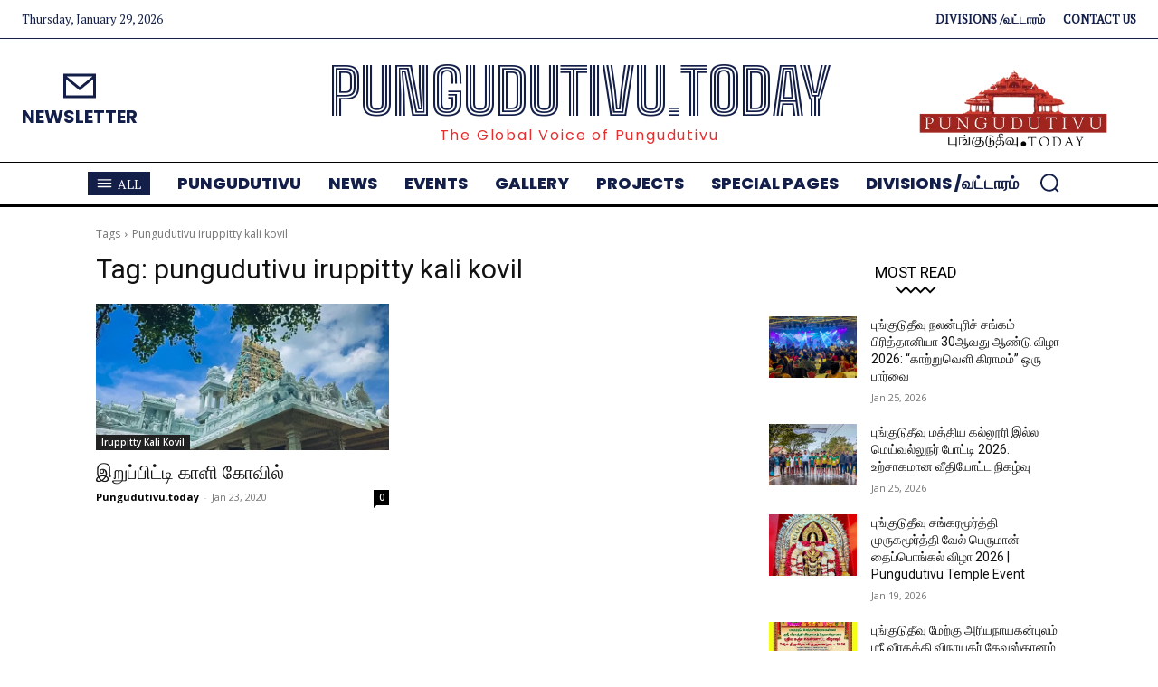

--- FILE ---
content_type: text/html; charset=UTF-8
request_url: https://www.pungudutivu.today/tag/pungudutivu-iruppitty-kali-kovil/
body_size: 102783
content:
<!doctype html >
<html lang="en-GB" prefix="og: https://ogp.me/ns#">
<head>
    <meta charset="UTF-8" />
    <title>pungudutivu iruppitty kali kovil - Pungudutivu.today</title>
    <meta name="viewport" content="width=device-width, initial-scale=1.0">
    <link rel="pingback" href="https://www.pungudutivu.today/xmlrpc.php" />
    
<!-- MapPress Easy Google Maps Version:2.95.8 (https://www.mappresspro.com) -->
<link rel="icon" type="image/png" href="https://pungudutivu.today/wp-content/uploads/2014/10/faveicon.png"><link rel="apple-touch-icon" sizes="76x76" href="https://www.pungudutivu.today/wp-content/uploads/pungudutivu-logo-600-580x193.png"/><link rel="apple-touch-icon" sizes="120x120" href="https://www.pungudutivu.today/wp-content/uploads/pungudutivu-logo-600-580x193.png"/><link rel="apple-touch-icon" sizes="152x152" href="https://www.pungudutivu.today/wp-content/uploads/pungudutivu-logo-600-580x193.png"/><link rel="apple-touch-icon" sizes="114x114" href="https://www.pungudutivu.today/wp-content/uploads/pungudutivu-logo-600-580x193.png"/><link rel="apple-touch-icon" sizes="144x144" href="https://www.pungudutivu.today/wp-content/uploads/pungudutivu-logo-600-580x193.png"/>
<!-- Search Engine Optimization by Rank Math - https://rankmath.com/ -->
<meta name="robots" content="follow, noindex"/>
<meta property="og:locale" content="en_GB" />
<meta property="og:type" content="article" />
<meta property="og:title" content="pungudutivu iruppitty kali kovil - Pungudutivu.today" />
<meta property="og:url" content="https://www.pungudutivu.today/tag/pungudutivu-iruppitty-kali-kovil/" />
<meta property="og:site_name" content="Pungudutivu.today" />
<meta name="twitter:card" content="summary_large_image" />
<meta name="twitter:title" content="pungudutivu iruppitty kali kovil - Pungudutivu.today" />
<meta name="twitter:label1" content="Posts" />
<meta name="twitter:data1" content="1" />
<script type="application/ld+json" class="rank-math-schema">{"@context":"https://schema.org","@graph":[{"@type":"Person","@id":"https://www.pungudutivu.today/#person","name":"Pungudutivu.today","image":{"@type":"ImageObject","@id":"https://www.pungudutivu.today/#logo","url":"https://www.pungudutivu.today/wp-content/uploads/2019/11/pungudutivu_today_logo_272.png","contentUrl":"https://www.pungudutivu.today/wp-content/uploads/2019/11/pungudutivu_today_logo_272.png","caption":"Pungudutivu.today","inLanguage":"en-GB","width":"272","height":"118"}},{"@type":"WebSite","@id":"https://www.pungudutivu.today/#website","url":"https://www.pungudutivu.today","name":"Pungudutivu.today","publisher":{"@id":"https://www.pungudutivu.today/#person"},"inLanguage":"en-GB"},{"@type":"CollectionPage","@id":"https://www.pungudutivu.today/tag/pungudutivu-iruppitty-kali-kovil/#webpage","url":"https://www.pungudutivu.today/tag/pungudutivu-iruppitty-kali-kovil/","name":"pungudutivu iruppitty kali kovil - Pungudutivu.today","isPartOf":{"@id":"https://www.pungudutivu.today/#website"},"inLanguage":"en-GB"}]}</script>
<!-- /Rank Math WordPress SEO plugin -->

<link rel='dns-prefetch' href='//fonts.googleapis.com' />
<link rel="alternate" type="application/rss+xml" title="Pungudutivu.today &raquo; Feed" href="https://www.pungudutivu.today/feed/" />
<link rel="alternate" type="application/rss+xml" title="Pungudutivu.today &raquo; Comments Feed" href="https://www.pungudutivu.today/comments/feed/" />
<link rel="alternate" type="application/rss+xml" title="Pungudutivu.today &raquo; pungudutivu iruppitty kali kovil Tag Feed" href="https://www.pungudutivu.today/tag/pungudutivu-iruppitty-kali-kovil/feed/" />
<style id='wp-img-auto-sizes-contain-inline-css' type='text/css'>
img:is([sizes=auto i],[sizes^="auto," i]){contain-intrinsic-size:3000px 1500px}
/*# sourceURL=wp-img-auto-sizes-contain-inline-css */
</style>
<style id='wp-emoji-styles-inline-css' type='text/css'>

	img.wp-smiley, img.emoji {
		display: inline !important;
		border: none !important;
		box-shadow: none !important;
		height: 1em !important;
		width: 1em !important;
		margin: 0 0.07em !important;
		vertical-align: -0.1em !important;
		background: none !important;
		padding: 0 !important;
	}
/*# sourceURL=wp-emoji-styles-inline-css */
</style>
<style id='classic-theme-styles-inline-css' type='text/css'>
/*! This file is auto-generated */
.wp-block-button__link{color:#fff;background-color:#32373c;border-radius:9999px;box-shadow:none;text-decoration:none;padding:calc(.667em + 2px) calc(1.333em + 2px);font-size:1.125em}.wp-block-file__button{background:#32373c;color:#fff;text-decoration:none}
/*# sourceURL=/wp-includes/css/classic-themes.min.css */
</style>
<link rel='stylesheet' id='contact-form-7-css' href='https://www.pungudutivu.today/wp-content/plugins/contact-form-7/includes/css/styles.css?ver=6.1.4' type='text/css' media='all' />
<link rel='stylesheet' id='mappress-leaflet-css' href='https://www.pungudutivu.today/wp-content/plugins/mappress-google-maps-for-wordpress/lib/leaflet/leaflet.css?ver=1.7.1' type='text/css' media='all' />
<link rel='stylesheet' id='mappress-css' href='https://www.pungudutivu.today/wp-content/plugins/mappress-google-maps-for-wordpress/css/mappress.css?ver=2.95.8' type='text/css' media='all' />
<link rel='stylesheet' id='td-plugin-newsletter-css' href='https://www.pungudutivu.today/wp-content/plugins/td-newsletter/style.css?ver=12.7.4' type='text/css' media='all' />
<link rel='stylesheet' id='td-plugin-multi-purpose-css' href='https://www.pungudutivu.today/wp-content/plugins/td-composer/td-multi-purpose/style.css?ver=9c5a7338c90cbd82cb580e34cffb127f' type='text/css' media='all' />
<link crossorigin="anonymous" rel='stylesheet' id='google-fonts-style-css' href='https://fonts.googleapis.com/css?family=Open+Sans%3A400%2C600%2C700%2C300%7CRoboto%3A400%2C600%2C700%2C300%7CPT+Serif%3A500%2C600%2C400%7CPoppins%3A700%2C400%2C800%2C600%2C500%7CBig+Shoulders+Inline+Text%3A900%2C400%7CRoboto+Condensed%3A400&#038;display=swap&#038;ver=12.7.4' type='text/css' media='all' />
<link rel='stylesheet' id='td-multipurpose-css' href='https://www.pungudutivu.today/wp-content/plugins/td-composer/assets/fonts/td-multipurpose/td-multipurpose.css?ver=9c5a7338c90cbd82cb580e34cffb127f' type='text/css' media='all' />
<link rel='stylesheet' id='td-theme-css' href='https://www.pungudutivu.today/wp-content/themes/Newspaper/style.css?ver=12.7.4' type='text/css' media='all' />
<style id='td-theme-inline-css' type='text/css'>@media (max-width:767px){.td-header-desktop-wrap{display:none}}@media (min-width:767px){.td-header-mobile-wrap{display:none}}</style>
<link rel='stylesheet' id='td-legacy-framework-front-style-css' href='https://www.pungudutivu.today/wp-content/plugins/td-composer/legacy/Newspaper/assets/css/td_legacy_main.css?ver=9c5a7338c90cbd82cb580e34cffb127f' type='text/css' media='all' />
<link rel='stylesheet' id='tdb_style_cloud_templates_front-css' href='https://www.pungudutivu.today/wp-content/plugins/td-cloud-library/assets/css/tdb_main.css?ver=496e217dc78570a2932146e73f7c4a14' type='text/css' media='all' />
<script type="text/javascript" src="https://www.pungudutivu.today/wp-includes/js/jquery/jquery.min.js?ver=3.7.1" id="jquery-core-js"></script>
<script type="text/javascript" src="https://www.pungudutivu.today/wp-includes/js/jquery/jquery-migrate.min.js?ver=3.4.1" id="jquery-migrate-js"></script>
<script type="text/javascript" src="https://www.pungudutivu.today/wp-content/plugins/google-analyticator/external-tracking.min.js?ver=6.5.7" id="ga-external-tracking-js"></script>
<link rel="https://api.w.org/" href="https://www.pungudutivu.today/wp-json/" /><link rel="alternate" title="JSON" type="application/json" href="https://www.pungudutivu.today/wp-json/wp/v2/tags/502" /><link rel="EditURI" type="application/rsd+xml" title="RSD" href="https://www.pungudutivu.today/xmlrpc.php?rsd" />
<meta name="generator" content="WordPress 6.9" />
    <script>
        window.tdb_global_vars = {"wpRestUrl":"https:\/\/www.pungudutivu.today\/wp-json\/","permalinkStructure":"\/%postname%\/"};
        window.tdb_p_autoload_vars = {"isAjax":false,"isAdminBarShowing":false};
    </script>
    
    <style id="tdb-global-colors">:root{--mm-custom-color-4:#F5934A;--mm-custom-color-5:#F7F3EE;--mm-custom-color-1:#181923;--mm-custom-color-2:#f17c34;--mm-custom-color-3:#5B5D62;--accent-color-1:#e52e2e;--accent-color-2:#FF4A4A;--base-color-1:#131F49;--light-color-1:#EDEDED;--light-border:#EDEDED;--base-gray:#717176;--light-gray:#F1F4F7;--light-red:#FCF7F5;--dark-border:#b1b4bc;--center-demo-1:#11B494;--center-demo-2:#099F8A;--office-nexus-accent:#343090;--office-nexus-accent-lighter:#5f59f7;--office-nexus-text-primary:#111827;--office-nexus-text-secondary:#5C6B8D;--office-nexus-bg-white:#FFFFFF;--ofice-nexus-bg-site:#f6f8ff;--office-nexus-shadow:rgba(52,48,144,0.08);--office-nexus-border:#CFCFEA;--office-nexus-bg-section-light:#f0f2fb;--office-nexus-bg-section-dark:#111827;--office-nexus-text-white:#FFFFFF;--office-nexus-text-tertiary:#CFCFEA;--custom-accent-1:#34a86e;--custom-accent-2:#2fc48d;--custom-accent-3:#000000;--cl-black:#231f1c;--cl-saturated-black:#74726F;--cl-desaturated-black:#A09894;--cl-desaturated-orange:#77583e;--cl-accent:#ab7448;--cl-primary:#db965e;--cl-dark-grey:#615a50;--cl-med-grey:#d1c8bb;--cl-light-grey:#e8e2d8;--cl-very-light-grey:#f6f2ea;--cl-white:#FFFFFF;--ev-black:#0c1b1a;--ev-white:#FFFFFF;--ev-primary:#38EBE7;--ev-accent:#47cac5;--ev-primary-light:#B0F7F3;--ev-alternate:#8fdbd9;--ev-bg-grey:#f3f4f6;--ev-bg-grey-alt:#eaecee;--ev-bg-grey-neutral:#dbdcdf;--ev-blue-1:#7AB3ED;--ev-blue-2:#b5d6f7;--ev-rose-1:#f7c4c1;--ev-rose-2:#e5847f;--ev-dark-1:#3B6F6C;--ev-dark-2:#183533;--downtown-accent:#EDB500;--downtown-accent-light:#ffd13a;--downtown-accent-titles:#444444;--downtown-menu-bg:#01175e;--downtown-menu-bg-light:#0a2472}</style>

    
	            <style id="tdb-global-fonts">
                
:root{--global-1:Plus Jakarta Sans;--global-2:Red Hat Display;--global-3:Pinyon Script;--global-font-1:Poppins;--global-font-2:Roboto Condensed;--global-font-3:PT Serif;--office-nexus-global:Outfit;--cassio-lovo-global-sans:Gantari;--ev-accent-font:Fahkwang;--ev-primary-font:Plus Jakarta Sans;--downtown-serif-font:Zilla Slab;--downtown-sans-serif-font:Red Hat Display;}
            </style>
            <!-- There is no amphtml version available for this URL. -->
<!-- JS generated by theme -->

<script type="text/javascript" id="td-generated-header-js">
    
    

	    var tdBlocksArray = []; //here we store all the items for the current page

	    // td_block class - each ajax block uses a object of this class for requests
	    function tdBlock() {
		    this.id = '';
		    this.block_type = 1; //block type id (1-234 etc)
		    this.atts = '';
		    this.td_column_number = '';
		    this.td_current_page = 1; //
		    this.post_count = 0; //from wp
		    this.found_posts = 0; //from wp
		    this.max_num_pages = 0; //from wp
		    this.td_filter_value = ''; //current live filter value
		    this.is_ajax_running = false;
		    this.td_user_action = ''; // load more or infinite loader (used by the animation)
		    this.header_color = '';
		    this.ajax_pagination_infinite_stop = ''; //show load more at page x
	    }

        // td_js_generator - mini detector
        ( function () {
            var htmlTag = document.getElementsByTagName("html")[0];

	        if ( navigator.userAgent.indexOf("MSIE 10.0") > -1 ) {
                htmlTag.className += ' ie10';
            }

            if ( !!navigator.userAgent.match(/Trident.*rv\:11\./) ) {
                htmlTag.className += ' ie11';
            }

	        if ( navigator.userAgent.indexOf("Edge") > -1 ) {
                htmlTag.className += ' ieEdge';
            }

            if ( /(iPad|iPhone|iPod)/g.test(navigator.userAgent) ) {
                htmlTag.className += ' td-md-is-ios';
            }

            var user_agent = navigator.userAgent.toLowerCase();
            if ( user_agent.indexOf("android") > -1 ) {
                htmlTag.className += ' td-md-is-android';
            }

            if ( -1 !== navigator.userAgent.indexOf('Mac OS X')  ) {
                htmlTag.className += ' td-md-is-os-x';
            }

            if ( /chrom(e|ium)/.test(navigator.userAgent.toLowerCase()) ) {
               htmlTag.className += ' td-md-is-chrome';
            }

            if ( -1 !== navigator.userAgent.indexOf('Firefox') ) {
                htmlTag.className += ' td-md-is-firefox';
            }

            if ( -1 !== navigator.userAgent.indexOf('Safari') && -1 === navigator.userAgent.indexOf('Chrome') ) {
                htmlTag.className += ' td-md-is-safari';
            }

            if( -1 !== navigator.userAgent.indexOf('IEMobile') ){
                htmlTag.className += ' td-md-is-iemobile';
            }

        })();

        var tdLocalCache = {};

        ( function () {
            "use strict";

            tdLocalCache = {
                data: {},
                remove: function (resource_id) {
                    delete tdLocalCache.data[resource_id];
                },
                exist: function (resource_id) {
                    return tdLocalCache.data.hasOwnProperty(resource_id) && tdLocalCache.data[resource_id] !== null;
                },
                get: function (resource_id) {
                    return tdLocalCache.data[resource_id];
                },
                set: function (resource_id, cachedData) {
                    tdLocalCache.remove(resource_id);
                    tdLocalCache.data[resource_id] = cachedData;
                }
            };
        })();

    
    
var td_viewport_interval_list=[{"limitBottom":767,"sidebarWidth":228},{"limitBottom":1018,"sidebarWidth":300},{"limitBottom":1140,"sidebarWidth":324}];
var td_animation_stack_effect="type0";
var tds_animation_stack=true;
var td_animation_stack_specific_selectors=".entry-thumb, img, .td-lazy-img";
var td_animation_stack_general_selectors=".td-animation-stack img, .td-animation-stack .entry-thumb, .post img, .td-animation-stack .td-lazy-img";
var tds_general_modal_image="yes";
var tdc_is_installed="yes";
var tdc_domain_active=false;
var td_ajax_url="https:\/\/www.pungudutivu.today\/wp-admin\/admin-ajax.php?td_theme_name=Newspaper&v=12.7.4";
var td_get_template_directory_uri="https:\/\/www.pungudutivu.today\/wp-content\/plugins\/td-composer\/legacy\/common";
var tds_snap_menu="";
var tds_logo_on_sticky="";
var tds_header_style="";
var td_please_wait="Please wait...";
var td_email_user_pass_incorrect="User or password incorrect!";
var td_email_user_incorrect="Email or username incorrect!";
var td_email_incorrect="Email incorrect!";
var td_user_incorrect="Username incorrect!";
var td_email_user_empty="Email or username empty!";
var td_pass_empty="Pass empty!";
var td_pass_pattern_incorrect="Invalid Pass Pattern!";
var td_retype_pass_incorrect="Retyped Pass incorrect!";
var tds_more_articles_on_post_enable="show";
var tds_more_articles_on_post_time_to_wait="";
var tds_more_articles_on_post_pages_distance_from_top=0;
var tds_captcha="";
var tds_theme_color_site_wide="#4db2ec";
var tds_smart_sidebar="enabled";
var tdThemeName="Newspaper";
var tdThemeNameWl="Newspaper";
var td_magnific_popup_translation_tPrev="Previous (Left arrow key)";
var td_magnific_popup_translation_tNext="Next (Right arrow key)";
var td_magnific_popup_translation_tCounter="%curr% of %total%";
var td_magnific_popup_translation_ajax_tError="The content from %url% could not be loaded.";
var td_magnific_popup_translation_image_tError="The image #%curr% could not be loaded.";
var tdBlockNonce="9ad0750fd9";
var tdMobileMenu="enabled";
var tdMobileSearch="enabled";
var tdDateNamesI18n={"month_names":["January","February","March","April","May","June","July","August","September","October","November","December"],"month_names_short":["Jan","Feb","Mar","Apr","May","Jun","Jul","Aug","Sep","Oct","Nov","Dec"],"day_names":["Sunday","Monday","Tuesday","Wednesday","Thursday","Friday","Saturday"],"day_names_short":["Sun","Mon","Tue","Wed","Thu","Fri","Sat"]};
var tdb_modal_confirm="Save";
var tdb_modal_cancel="Cancel";
var tdb_modal_confirm_alt="Yes";
var tdb_modal_cancel_alt="No";
var td_deploy_mode="deploy";
var td_ad_background_click_link="";
var td_ad_background_click_target="";
</script>


<!-- Header style compiled by theme -->

<style>.td_cl .td-container{width:100%}@media (min-width:768px) and (max-width:1018px){.td_cl{padding:0 14px}}@media (max-width:767px){.td_cl .td-container{padding:0}}@media (min-width:1019px) and (max-width:1140px){.td_cl.stretch_row_content_no_space{padding-left:20px;padding-right:20px}}@media (min-width:1141px){.td_cl.stretch_row_content_no_space{padding-left:24px;padding-right:24px}}:root{--td_mobile_gradient_one_mob:rgba(0,0,0,0.5);--td_mobile_gradient_two_mob:rgba(0,0,0,0.6)}</style>

<!-- Global site tag (gtag.js) - Google Analytics -->
<script async src="https://www.googletagmanager.com/gtag/js?id=UA-152407601-1"></script>
<script>
  window.dataLayer = window.dataLayer || [];
  function gtag(){dataLayer.push(arguments);}
  gtag('js', new Date());

  gtag('config', 'UA-152407601-1');
</script>
<link rel="icon" href="https://www.pungudutivu.today/wp-content/uploads/2014/10/faveicon1.png" sizes="32x32" />
<link rel="icon" href="https://www.pungudutivu.today/wp-content/uploads/2014/10/faveicon1.png" sizes="192x192" />
<link rel="apple-touch-icon" href="https://www.pungudutivu.today/wp-content/uploads/2014/10/faveicon1.png" />
<meta name="msapplication-TileImage" content="https://www.pungudutivu.today/wp-content/uploads/2014/10/faveicon1.png" />
<!-- Google Analytics Tracking by Google Analyticator 6.5.7 -->
<script type="text/javascript">
    var analyticsFileTypes = [];
    var analyticsSnippet = 'disabled';
    var analyticsEventTracking = 'enabled';
</script>
<script type="text/javascript">
	(function(i,s,o,g,r,a,m){i['GoogleAnalyticsObject']=r;i[r]=i[r]||function(){
	(i[r].q=i[r].q||[]).push(arguments)},i[r].l=1*new Date();a=s.createElement(o),
	m=s.getElementsByTagName(o)[0];a.async=1;a.src=g;m.parentNode.insertBefore(a,m)
	})(window,document,'script','//www.google-analytics.com/analytics.js','ga');
	ga('create', 'UA-4285973-2', 'auto');
 
	ga('send', 'pageview');
</script>

<!-- Button style compiled by theme -->

<style></style>

	<style id="tdw-css-placeholder"></style><style id='global-styles-inline-css' type='text/css'>
:root{--wp--preset--aspect-ratio--square: 1;--wp--preset--aspect-ratio--4-3: 4/3;--wp--preset--aspect-ratio--3-4: 3/4;--wp--preset--aspect-ratio--3-2: 3/2;--wp--preset--aspect-ratio--2-3: 2/3;--wp--preset--aspect-ratio--16-9: 16/9;--wp--preset--aspect-ratio--9-16: 9/16;--wp--preset--color--black: #000000;--wp--preset--color--cyan-bluish-gray: #abb8c3;--wp--preset--color--white: #ffffff;--wp--preset--color--pale-pink: #f78da7;--wp--preset--color--vivid-red: #cf2e2e;--wp--preset--color--luminous-vivid-orange: #ff6900;--wp--preset--color--luminous-vivid-amber: #fcb900;--wp--preset--color--light-green-cyan: #7bdcb5;--wp--preset--color--vivid-green-cyan: #00d084;--wp--preset--color--pale-cyan-blue: #8ed1fc;--wp--preset--color--vivid-cyan-blue: #0693e3;--wp--preset--color--vivid-purple: #9b51e0;--wp--preset--gradient--vivid-cyan-blue-to-vivid-purple: linear-gradient(135deg,rgb(6,147,227) 0%,rgb(155,81,224) 100%);--wp--preset--gradient--light-green-cyan-to-vivid-green-cyan: linear-gradient(135deg,rgb(122,220,180) 0%,rgb(0,208,130) 100%);--wp--preset--gradient--luminous-vivid-amber-to-luminous-vivid-orange: linear-gradient(135deg,rgb(252,185,0) 0%,rgb(255,105,0) 100%);--wp--preset--gradient--luminous-vivid-orange-to-vivid-red: linear-gradient(135deg,rgb(255,105,0) 0%,rgb(207,46,46) 100%);--wp--preset--gradient--very-light-gray-to-cyan-bluish-gray: linear-gradient(135deg,rgb(238,238,238) 0%,rgb(169,184,195) 100%);--wp--preset--gradient--cool-to-warm-spectrum: linear-gradient(135deg,rgb(74,234,220) 0%,rgb(151,120,209) 20%,rgb(207,42,186) 40%,rgb(238,44,130) 60%,rgb(251,105,98) 80%,rgb(254,248,76) 100%);--wp--preset--gradient--blush-light-purple: linear-gradient(135deg,rgb(255,206,236) 0%,rgb(152,150,240) 100%);--wp--preset--gradient--blush-bordeaux: linear-gradient(135deg,rgb(254,205,165) 0%,rgb(254,45,45) 50%,rgb(107,0,62) 100%);--wp--preset--gradient--luminous-dusk: linear-gradient(135deg,rgb(255,203,112) 0%,rgb(199,81,192) 50%,rgb(65,88,208) 100%);--wp--preset--gradient--pale-ocean: linear-gradient(135deg,rgb(255,245,203) 0%,rgb(182,227,212) 50%,rgb(51,167,181) 100%);--wp--preset--gradient--electric-grass: linear-gradient(135deg,rgb(202,248,128) 0%,rgb(113,206,126) 100%);--wp--preset--gradient--midnight: linear-gradient(135deg,rgb(2,3,129) 0%,rgb(40,116,252) 100%);--wp--preset--font-size--small: 11px;--wp--preset--font-size--medium: 20px;--wp--preset--font-size--large: 32px;--wp--preset--font-size--x-large: 42px;--wp--preset--font-size--regular: 15px;--wp--preset--font-size--larger: 50px;--wp--preset--spacing--20: 0.44rem;--wp--preset--spacing--30: 0.67rem;--wp--preset--spacing--40: 1rem;--wp--preset--spacing--50: 1.5rem;--wp--preset--spacing--60: 2.25rem;--wp--preset--spacing--70: 3.38rem;--wp--preset--spacing--80: 5.06rem;--wp--preset--shadow--natural: 6px 6px 9px rgba(0, 0, 0, 0.2);--wp--preset--shadow--deep: 12px 12px 50px rgba(0, 0, 0, 0.4);--wp--preset--shadow--sharp: 6px 6px 0px rgba(0, 0, 0, 0.2);--wp--preset--shadow--outlined: 6px 6px 0px -3px rgb(255, 255, 255), 6px 6px rgb(0, 0, 0);--wp--preset--shadow--crisp: 6px 6px 0px rgb(0, 0, 0);}:where(.is-layout-flex){gap: 0.5em;}:where(.is-layout-grid){gap: 0.5em;}body .is-layout-flex{display: flex;}.is-layout-flex{flex-wrap: wrap;align-items: center;}.is-layout-flex > :is(*, div){margin: 0;}body .is-layout-grid{display: grid;}.is-layout-grid > :is(*, div){margin: 0;}:where(.wp-block-columns.is-layout-flex){gap: 2em;}:where(.wp-block-columns.is-layout-grid){gap: 2em;}:where(.wp-block-post-template.is-layout-flex){gap: 1.25em;}:where(.wp-block-post-template.is-layout-grid){gap: 1.25em;}.has-black-color{color: var(--wp--preset--color--black) !important;}.has-cyan-bluish-gray-color{color: var(--wp--preset--color--cyan-bluish-gray) !important;}.has-white-color{color: var(--wp--preset--color--white) !important;}.has-pale-pink-color{color: var(--wp--preset--color--pale-pink) !important;}.has-vivid-red-color{color: var(--wp--preset--color--vivid-red) !important;}.has-luminous-vivid-orange-color{color: var(--wp--preset--color--luminous-vivid-orange) !important;}.has-luminous-vivid-amber-color{color: var(--wp--preset--color--luminous-vivid-amber) !important;}.has-light-green-cyan-color{color: var(--wp--preset--color--light-green-cyan) !important;}.has-vivid-green-cyan-color{color: var(--wp--preset--color--vivid-green-cyan) !important;}.has-pale-cyan-blue-color{color: var(--wp--preset--color--pale-cyan-blue) !important;}.has-vivid-cyan-blue-color{color: var(--wp--preset--color--vivid-cyan-blue) !important;}.has-vivid-purple-color{color: var(--wp--preset--color--vivid-purple) !important;}.has-black-background-color{background-color: var(--wp--preset--color--black) !important;}.has-cyan-bluish-gray-background-color{background-color: var(--wp--preset--color--cyan-bluish-gray) !important;}.has-white-background-color{background-color: var(--wp--preset--color--white) !important;}.has-pale-pink-background-color{background-color: var(--wp--preset--color--pale-pink) !important;}.has-vivid-red-background-color{background-color: var(--wp--preset--color--vivid-red) !important;}.has-luminous-vivid-orange-background-color{background-color: var(--wp--preset--color--luminous-vivid-orange) !important;}.has-luminous-vivid-amber-background-color{background-color: var(--wp--preset--color--luminous-vivid-amber) !important;}.has-light-green-cyan-background-color{background-color: var(--wp--preset--color--light-green-cyan) !important;}.has-vivid-green-cyan-background-color{background-color: var(--wp--preset--color--vivid-green-cyan) !important;}.has-pale-cyan-blue-background-color{background-color: var(--wp--preset--color--pale-cyan-blue) !important;}.has-vivid-cyan-blue-background-color{background-color: var(--wp--preset--color--vivid-cyan-blue) !important;}.has-vivid-purple-background-color{background-color: var(--wp--preset--color--vivid-purple) !important;}.has-black-border-color{border-color: var(--wp--preset--color--black) !important;}.has-cyan-bluish-gray-border-color{border-color: var(--wp--preset--color--cyan-bluish-gray) !important;}.has-white-border-color{border-color: var(--wp--preset--color--white) !important;}.has-pale-pink-border-color{border-color: var(--wp--preset--color--pale-pink) !important;}.has-vivid-red-border-color{border-color: var(--wp--preset--color--vivid-red) !important;}.has-luminous-vivid-orange-border-color{border-color: var(--wp--preset--color--luminous-vivid-orange) !important;}.has-luminous-vivid-amber-border-color{border-color: var(--wp--preset--color--luminous-vivid-amber) !important;}.has-light-green-cyan-border-color{border-color: var(--wp--preset--color--light-green-cyan) !important;}.has-vivid-green-cyan-border-color{border-color: var(--wp--preset--color--vivid-green-cyan) !important;}.has-pale-cyan-blue-border-color{border-color: var(--wp--preset--color--pale-cyan-blue) !important;}.has-vivid-cyan-blue-border-color{border-color: var(--wp--preset--color--vivid-cyan-blue) !important;}.has-vivid-purple-border-color{border-color: var(--wp--preset--color--vivid-purple) !important;}.has-vivid-cyan-blue-to-vivid-purple-gradient-background{background: var(--wp--preset--gradient--vivid-cyan-blue-to-vivid-purple) !important;}.has-light-green-cyan-to-vivid-green-cyan-gradient-background{background: var(--wp--preset--gradient--light-green-cyan-to-vivid-green-cyan) !important;}.has-luminous-vivid-amber-to-luminous-vivid-orange-gradient-background{background: var(--wp--preset--gradient--luminous-vivid-amber-to-luminous-vivid-orange) !important;}.has-luminous-vivid-orange-to-vivid-red-gradient-background{background: var(--wp--preset--gradient--luminous-vivid-orange-to-vivid-red) !important;}.has-very-light-gray-to-cyan-bluish-gray-gradient-background{background: var(--wp--preset--gradient--very-light-gray-to-cyan-bluish-gray) !important;}.has-cool-to-warm-spectrum-gradient-background{background: var(--wp--preset--gradient--cool-to-warm-spectrum) !important;}.has-blush-light-purple-gradient-background{background: var(--wp--preset--gradient--blush-light-purple) !important;}.has-blush-bordeaux-gradient-background{background: var(--wp--preset--gradient--blush-bordeaux) !important;}.has-luminous-dusk-gradient-background{background: var(--wp--preset--gradient--luminous-dusk) !important;}.has-pale-ocean-gradient-background{background: var(--wp--preset--gradient--pale-ocean) !important;}.has-electric-grass-gradient-background{background: var(--wp--preset--gradient--electric-grass) !important;}.has-midnight-gradient-background{background: var(--wp--preset--gradient--midnight) !important;}.has-small-font-size{font-size: var(--wp--preset--font-size--small) !important;}.has-medium-font-size{font-size: var(--wp--preset--font-size--medium) !important;}.has-large-font-size{font-size: var(--wp--preset--font-size--large) !important;}.has-x-large-font-size{font-size: var(--wp--preset--font-size--x-large) !important;}
/*# sourceURL=global-styles-inline-css */
</style>
</head>

<body class="archive tag tag-pungudutivu-iruppitty-kali-kovil tag-502 wp-theme-Newspaper global-block-template-6 tdb-template  tdc-header-template  tdc-footer-template td-animation-stack-type0 td-full-layout" itemscope="itemscope" itemtype="https://schema.org/WebPage">

    <div class="td-scroll-up" data-style="style1"><i class="td-icon-menu-up"></i></div>
    <div class="td-menu-background" style="visibility:hidden"></div>
<div id="td-mobile-nav" style="visibility:hidden">
    <div class="td-mobile-container">
        <!-- mobile menu top section -->
        <div class="td-menu-socials-wrap">
            <!-- socials -->
            <div class="td-menu-socials">
                
        <span class="td-social-icon-wrap">
            <a target="_blank" href="https://www.facebook.com/Pungudutivu.today/" title="Facebook">
                <i class="td-icon-font td-icon-facebook"></i>
                <span style="display: none">Facebook</span>
            </a>
        </span>
        <span class="td-social-icon-wrap">
            <a target="_blank" href="https://www.instagram.com/pungudutivu.today/" title="Instagram">
                <i class="td-icon-font td-icon-instagram"></i>
                <span style="display: none">Instagram</span>
            </a>
        </span>
        <span class="td-social-icon-wrap">
            <a target="_blank" href="https://twitter.com/Pungudutivu_" title="Twitter">
                <i class="td-icon-font td-icon-twitter"></i>
                <span style="display: none">Twitter</span>
            </a>
        </span>
        <span class="td-social-icon-wrap">
            <a target="_blank" href="https://www.youtube.com/channel/UCaiAIo9_YVIdrqGNzMUgU7Q" title="Youtube">
                <i class="td-icon-font td-icon-youtube"></i>
                <span style="display: none">Youtube</span>
            </a>
        </span>            </div>
            <!-- close button -->
            <div class="td-mobile-close">
                <span><i class="td-icon-close-mobile"></i></span>
            </div>
        </div>

        <!-- login section -->
        
        <!-- menu section -->
        <div class="td-mobile-content">
            <div class="menu-main-container"><ul id="menu-main-2" class="td-mobile-main-menu"><li class="menu-item menu-item-type-taxonomy menu-item-object-category menu-item-has-children menu-item-first menu-item-2052"><a href="https://www.pungudutivu.today/category/pungudutivu/">Pungudutivu<i class="td-icon-menu-right td-element-after"></i></a>
<ul class="sub-menu">
	<li class="menu-item menu-item-type-taxonomy menu-item-object-category menu-item-2053"><a href="https://www.pungudutivu.today/category/pungudutivu/history/">History</a></li>
	<li class="menu-item menu-item-type-post_type menu-item-object-page menu-item-2537"><a href="https://www.pungudutivu.today/pungudutivu-map/">Pungudutivu Map</a></li>
	<li class="menu-item menu-item-type-post_type menu-item-object-page menu-item-4796"><a href="https://www.pungudutivu.today/pungudutivu-schools/">Pungudutivu Schools</a></li>
	<li class="menu-item menu-item-type-post_type menu-item-object-page menu-item-5620"><a href="https://www.pungudutivu.today/grama-officer-division/">Grama Officer Divisions</a></li>
	<li class="menu-item menu-item-type-post_type menu-item-object-page menu-item-4674"><a href="https://www.pungudutivu.today/pungudutivu-temples/">Pungudutivu Temples</a></li>
	<li class="menu-item menu-item-type-post_type menu-item-object-page menu-item-5483"><a href="https://www.pungudutivu.today/welfare-organizations/">Welfare organizations</a></li>
	<li class="menu-item menu-item-type-post_type menu-item-object-page menu-item-5346"><a href="https://www.pungudutivu.today/pungudutivu-sports-clubs/">Sports Clubs</a></li>
	<li class="menu-item menu-item-type-post_type menu-item-object-page menu-item-5632"><a href="https://www.pungudutivu.today/pungudutivu-community-centers/">Community Centers</a></li>
	<li class="menu-item menu-item-type-post_type menu-item-object-page menu-item-5555"><a href="https://www.pungudutivu.today/divisional-hospital-pungudutivu-page/">Hospital</a></li>
	<li class="menu-item menu-item-type-taxonomy menu-item-object-category menu-item-2055"><a href="https://www.pungudutivu.today/category/pungudutivu/peoples/">Peoples</a></li>
	<li class="menu-item menu-item-type-post_type menu-item-object-page menu-item-5133"><a href="https://www.pungudutivu.today/pungudutivu-ponds-lakes-water-saurces/">Water resources</a></li>
	<li class="menu-item menu-item-type-taxonomy menu-item-object-category menu-item-2535"><a href="https://www.pungudutivu.today/category/pungudutivu/community/">Community</a></li>
	<li class="menu-item menu-item-type-taxonomy menu-item-object-category menu-item-2058"><a href="https://www.pungudutivu.today/category/pungudutivu/poems/">கவிதைகள்</a></li>
	<li class="menu-item menu-item-type-taxonomy menu-item-object-category menu-item-2059"><a href="https://www.pungudutivu.today/category/pungudutivu/pungudutivu-song/">புங்குடுதீவு கீதம்</a></li>
</ul>
</li>
<li class="menu-item menu-item-type-taxonomy menu-item-object-category menu-item-has-children menu-item-2048"><a href="https://www.pungudutivu.today/category/news/">News<i class="td-icon-menu-right td-element-after"></i></a>
<ul class="sub-menu">
	<li class="menu-item menu-item-type-post_type menu-item-object-page menu-item-5264"><a href="https://www.pungudutivu.today/school-news/">School News</a></li>
	<li class="menu-item menu-item-type-post_type menu-item-object-page menu-item-5265"><a href="https://www.pungudutivu.today/temple-news/">Pungudutivu Temple News</a></li>
	<li class="menu-item menu-item-type-taxonomy menu-item-object-category menu-item-2060"><a href="https://www.pungudutivu.today/category/pwa-news/">News in English</a></li>
	<li class="menu-item menu-item-type-taxonomy menu-item-object-category menu-item-2049"><a href="https://www.pungudutivu.today/category/news/tamil-news/">செய்திகள் (தமிழில் )</a></li>
</ul>
</li>
<li class="menu-item menu-item-type-taxonomy menu-item-object-category menu-item-has-children menu-item-2045"><a href="https://www.pungudutivu.today/category/events/">Events<i class="td-icon-menu-right td-element-after"></i></a>
<ul class="sub-menu">
	<li class="menu-item-0"><a href="https://www.pungudutivu.today/category/events/kattuvali-kiramam/">Kattuvali Kiramam</a></li>
</ul>
</li>
<li class="menu-item menu-item-type-taxonomy menu-item-object-category menu-item-2046"><a href="https://www.pungudutivu.today/category/gallery/">Gallery</a></li>
<li class="menu-item menu-item-type-taxonomy menu-item-object-category menu-item-2051"><a href="https://www.pungudutivu.today/category/projects/">Projects</a></li>
<li class="menu-item menu-item-type-post_type menu-item-object-page menu-item-has-children menu-item-4130"><a href="https://www.pungudutivu.today/pungudutivu-pages/">Special Pages<i class="td-icon-menu-right td-element-after"></i></a>
<ul class="sub-menu">
	<li class="menu-item menu-item-type-post_type menu-item-object-page menu-item-5623"><a href="https://www.pungudutivu.today/grama-officer-division/">Grama Officer Divisions</a></li>
	<li class="menu-item menu-item-type-custom menu-item-object-custom menu-item-6621"><a href="https://www.pungudutivu.today/kalliyaaru-project/">Kalliyaru Project</a></li>
	<li class="menu-item menu-item-type-post_type menu-item-object-page menu-item-4131"><a href="https://www.pungudutivu.today/pungudutivu-pages/ambalavanar-auditorium/">Ambalavanar Auditorium</a></li>
	<li class="menu-item menu-item-type-custom menu-item-object-custom menu-item-6638"><a href="https://www.pungudutivu.today/category/obituaries/">Obituaries</a></li>
</ul>
</li>
<li class="menu-item menu-item-type-post_type menu-item-object-page menu-item-has-children menu-item-3567"><a href="https://www.pungudutivu.today/divisions-wards/">Divisions /வட்டாரம்<i class="td-icon-menu-right td-element-after"></i></a>
<ul class="sub-menu">
	<li class="menu-item menu-item-type-post_type menu-item-object-page menu-item-6164"><a href="https://www.pungudutivu.today/ward-01/">வட்டாரம் 01 /Ward 01</a></li>
	<li class="menu-item menu-item-type-post_type menu-item-object-page menu-item-6163"><a href="https://www.pungudutivu.today/pungudutivu-ward-2/">வட்டாரம் 2 / Ward 2</a></li>
	<li class="menu-item menu-item-type-post_type menu-item-object-page menu-item-6162"><a href="https://www.pungudutivu.today/%e0%ae%b5%e0%ae%9f%e0%af%8d%e0%ae%9f%e0%ae%be%e0%ae%b0%e0%ae%ae%e0%af%8d-3-ward-3/">வட்டாரம் 3 / Ward 3</a></li>
	<li class="menu-item menu-item-type-post_type menu-item-object-page menu-item-6161"><a href="https://www.pungudutivu.today/pungudutivu-ward-4/">வட்டாரம் 4 /Ward 4</a></li>
	<li class="menu-item menu-item-type-post_type menu-item-object-page menu-item-6160"><a href="https://www.pungudutivu.today/pungudutivu-ward-5/">வட்டாரம் 5 / Ward 5</a></li>
	<li class="menu-item menu-item-type-post_type menu-item-object-page menu-item-6159"><a href="https://www.pungudutivu.today/punugudutivu-ward-6/">வட்டாரம் 6 / Ward 6</a></li>
	<li class="menu-item menu-item-type-post_type menu-item-object-page menu-item-6158"><a href="https://www.pungudutivu.today/pungudutivu-ward-7/">வட்டாரம் 7 / Ward 7</a></li>
	<li class="menu-item menu-item-type-post_type menu-item-object-page menu-item-6157"><a href="https://www.pungudutivu.today/pungudutivu-ward-8/">வட்டாரம் 8 / Ward 8</a></li>
	<li class="menu-item menu-item-type-post_type menu-item-object-page menu-item-6156"><a href="https://www.pungudutivu.today/pungudutivu-ward-9/">வட்டாரம் 9 / Ward 9</a></li>
	<li class="menu-item menu-item-type-post_type menu-item-object-page menu-item-6155"><a href="https://www.pungudutivu.today/pungudutivu-ward-10/">வட்டாரம் 10 / Ward 10</a></li>
	<li class="menu-item menu-item-type-post_type menu-item-object-page menu-item-6154"><a href="https://www.pungudutivu.today/pungudutivu-ward-11/">வட்டாரம் 11 / Ward 11</a></li>
	<li class="menu-item menu-item-type-post_type menu-item-object-page menu-item-6153"><a href="https://www.pungudutivu.today/pungudutivu-ward-12/">வட்டாரம் 12 / Ward 12</a></li>
</ul>
</li>
</ul></div>        </div>
    </div>

    <!-- register/login section -->
    </div><div class="td-search-background" style="visibility:hidden"></div>
<div class="td-search-wrap-mob" style="visibility:hidden">
	<div class="td-drop-down-search">
		<form method="get" class="td-search-form" action="https://www.pungudutivu.today/">
			<!-- close button -->
			<div class="td-search-close">
				<span><i class="td-icon-close-mobile"></i></span>
			</div>
			<div role="search" class="td-search-input">
				<span>Search</span>
				<input id="td-header-search-mob" type="text" value="" name="s" autocomplete="off" />
			</div>
		</form>
		<div id="td-aj-search-mob" class="td-ajax-search-flex"></div>
	</div>
</div>
    <div id="td-outer-wrap" class="td-theme-wrap">

                    <div class="td-header-template-wrap" style="position: relative">
                                <div class="td-header-mobile-wrap ">
                    <div id="tdi_1" class="tdc-zone"><div class="tdc_zone tdi_2  wpb_row td-pb-row tdc-element-style"  >
<style scoped>.tdi_2{min-height:0}.tdi_2>.td-element-style:after{content:''!important;width:100%!important;height:100%!important;position:absolute!important;top:0!important;left:0!important;z-index:0!important;display:block!important;background-color:#ffffff!important}.td-header-mobile-wrap{position:relative;width:100%}@media (max-width:767px){.tdi_2{border-color:var(--base-color-1)!important;border-style:solid!important;border-width:0px 0px 3px 0px!important}}</style>
<div class="tdi_1_rand_style td-element-style" ></div><div id="tdi_3" class="tdc-row"><div class="vc_row tdi_4  wpb_row td-pb-row" >
<style scoped>.tdi_4,.tdi_4 .tdc-columns{min-height:0}.tdi_4,.tdi_4 .tdc-columns{display:block}.tdi_4 .tdc-columns{width:100%}.tdi_4:before,.tdi_4:after{display:table}</style><div class="vc_column tdi_6  wpb_column vc_column_container tdc-column td-pb-span12">
<style scoped>.tdi_6{vertical-align:baseline}.tdi_6>.wpb_wrapper,.tdi_6>.wpb_wrapper>.tdc-elements{display:block}.tdi_6>.wpb_wrapper>.tdc-elements{width:100%}.tdi_6>.wpb_wrapper>.vc_row_inner{width:auto}.tdi_6>.wpb_wrapper{width:auto;height:auto}@media (max-width:767px){.tdi_6>.wpb_wrapper,.tdi_6>.wpb_wrapper>.tdc-elements{display:flex;flex-direction:row;flex-wrap:nowrap;justify-content:space-between;align-items:center}.tdi_6>.wpb_wrapper>.tdc-elements{width:100%}.tdi_6>.wpb_wrapper>.vc_row_inner{width:auto}.tdi_6>.wpb_wrapper{width:100%;height:100%}}</style><div class="wpb_wrapper" ><div class="td_block_wrap tdb_header_logo tdi_7 td-pb-border-top td_block_template_6 tdb-header-align"  data-td-block-uid="tdi_7" >
<style>.tdi_7{padding-top:10px!important;padding-bottom:10px!important;z-index:0!important}@media (min-width:768px) and (max-width:1018px){.tdi_7{padding-top:10px!important;padding-bottom:10px!important}}@media (min-width:1019px) and (max-width:1140px){.tdi_7{padding-top:15px!important;padding-bottom:15px!important}}@media (max-width:767px){.tdi_7{padding-top:5px!important;padding-bottom:5px!important}}</style>
<style>.tdb-header-align{vertical-align:middle}.tdb_header_logo{margin-bottom:0;clear:none}.tdb_header_logo .tdb-logo-a,.tdb_header_logo h1{display:flex;pointer-events:auto;align-items:flex-start}.tdb_header_logo h1{margin:0;line-height:0}.tdb_header_logo .tdb-logo-img-wrap img{display:block}.tdb_header_logo .tdb-logo-svg-wrap+.tdb-logo-img-wrap{display:none}.tdb_header_logo .tdb-logo-svg-wrap svg{width:50px;display:block;transition:fill .3s ease}.tdb_header_logo .tdb-logo-text-wrap{display:flex}.tdb_header_logo .tdb-logo-text-title,.tdb_header_logo .tdb-logo-text-tagline{-webkit-transition:all 0.2s ease;transition:all 0.2s ease}.tdb_header_logo .tdb-logo-text-title{background-size:cover;background-position:center center;font-size:75px;font-family:serif;line-height:1.1;color:#222;white-space:nowrap}.tdb_header_logo .tdb-logo-text-tagline{margin-top:2px;font-size:12px;font-family:serif;letter-spacing:1.8px;line-height:1;color:#767676}.tdb_header_logo .tdb-logo-icon{position:relative;font-size:46px;color:#000}.tdb_header_logo .tdb-logo-icon-svg{line-height:0}.tdb_header_logo .tdb-logo-icon-svg svg{width:46px;height:auto}.tdb_header_logo .tdb-logo-icon-svg svg,.tdb_header_logo .tdb-logo-icon-svg svg *{fill:#000}.tdi_7 .tdb-logo-a,.tdi_7 h1{flex-direction:row;align-items:center;justify-content:center}.tdi_7 .tdb-logo-svg-wrap{display:block}.tdi_7 .tdb-logo-img-wrap{display:none}.tdi_7 .tdb-logo-text-tagline{margin-top:0px;margin-left:0;color:var(--accent-color-1)}.tdi_7 .tdb-logo-text-wrap{flex-direction:column;align-items:center}.tdi_7 .tdb-logo-icon{top:0px;display:none}.tdi_7 .tdb-logo-text-title{color:var(--base-color-1)}.tdi_7 .tdb-logo-a:hover .tdb-logo-text-title{color:var(--base-color-1);background:none;-webkit-text-fill-color:initial;background-position:center center}.tdi_7 .tdb-logo-a:hover .tdb-logo-text-tagline{color:var(--accent-color-1);background:none;-webkit-text-fill-color:initial;background-position:center center}@media (max-width:767px){.tdb_header_logo .tdb-logo-text-title{font-size:36px}}@media (max-width:767px){.tdb_header_logo .tdb-logo-text-tagline{font-size:11px}}@media (min-width:1019px) and (max-width:1140px){.tdi_7 .tdb-logo-text-title{font-size:60px!important;}}@media (min-width:768px) and (max-width:1018px){.tdi_7 .tdb-logo-icon{top:3px}.tdi_7 .tdb-logo-text-title{font-size:50px!important;letter-spacing:-2px!important;}}@media (max-width:767px){.tdi_7 .tdb-logo-text-title{display:block;font-family:Big Shoulders Inline Text!important;font-size:42px!important;font-weight:900!important;text-transform:uppercase!important;letter-spacing:-1px!important;}.tdi_7 .tdb-logo-text-tagline{display:block}}</style><div class="tdb-block-inner td-fix-index"><a class="tdb-logo-a" href="https://www.pungudutivu.today/" title="Pungudutivu.Today"><span class="tdb-logo-img-wrap"><img class="tdb-logo-img td-retina-data" data-retina="https://www.pungudutivu.today/wp-content/uploads/pungudutivu-logo-600.png" src="https://www.pungudutivu.today/wp-content/uploads/pungudutivu-logo-450.png" alt="Pungudutivu.Today"  title="Pungudutivu.Today"  width="450" height="150" /></span><span class="tdb-logo-text-wrap"><span class="tdb-logo-text-title">PUNGUDUTIVU.TODAY</span><span class="tdb-logo-text-tagline">GLOBAL VOICE OF PUNGUDUTIVU</span></span></a></div></div> <!-- ./block --><div class="tdm_block td_block_wrap td_block_wrap tdm_block_popup tdi_8 td-pb-border-top td_block_template_6"  data-td-block-uid="tdi_8" >
<style>.tdi_8{margin-bottom:0px!important}@media(min-width:1141px){.tdi_8{display:inline-block!important}}@media (min-width:1019px) and (max-width:1140px){.tdi_8{display:inline-block!important}}@media (min-width:768px) and (max-width:1018px){.tdi_8{display:inline-block!important}}</style>
<style>.tdm-popup-modal-prevent-scroll{overflow:hidden}.tdm-popup-modal-wrap,.tdm-popup-modal-bg{top:0;left:0;width:100%;height:100%}.tdm-popup-modal-wrap{position:fixed;display:flex;z-index:10002}.tdm-popup-modal-bg{position:absolute}.tdm-popup-modal{display:flex;flex-direction:column;position:relative;background-color:#fff;width:700px;max-width:100%;max-height:100%;border-radius:3px;overflow:hidden;z-index:1}.tdm-pm-header{display:flex;align-items:center;width:100%;padding:19px 25px 16px;z-index:10}.tdm-pmh-title{margin:0;padding:0;font-size:18px;line-height:1.2;font-weight:600;color:#1D2327}a.tdm-pmh-title:hover{color:var(--td_theme_color,#4db2ec)}.tdm-pmh-close{position:relative;margin-left:auto;font-size:14px;color:#878d93;cursor:pointer}.tdm-pmh-close *{pointer-events:none}.tdm-pmh-close svg{width:14px;fill:#878d93}.tdm-pmh-close:hover{color:#000}.tdm-pmh-close:hover svg{fill:#000}.tdm-pm-body{flex:1;padding:30px 25px;overflow:auto;overflow-x:hidden}.tdm-pm-body>p:empty{display:none}.tdm-pm-body .tdc-row:not([class*='stretch_row_']),.tdm-pm-body .tdc-row-composer:not([class*='stretch_row_']){width:auto!important;max-width:1240px}.tdm-popup-modal-over-screen,.tdm-popup-modal-over-screen .tdm-pm-body .tdb_header_search .tdb-search-form,.tdm-popup-modal-over-screen .tdm-pm-body .tdb_header_logo .tdb-logo-a,.tdm-popup-modal-over-screen .tdm-pm-body .tdb_header_logo h1{pointer-events:none}.tdm-popup-modal-over-screen .tdm-btn{pointer-events:none!important}.tdm-popup-modal-over-screen .tdm-popup-modal-bg{opacity:0;transition:opacity .2s ease-in}.tdm-popup-modal-over-screen.tdm-popup-modal-open .tdm-popup-modal-bg{opacity:1;transition:opacity .2s ease-out}.tdm-popup-modal-over-screen.tdm-popup-modal-open .tdm-popup-modal,.tdm-popup-modal-over-screen.tdm-popup-modal-open .tdm-pm-body .tdb_header_search .tdb-search-form,.tdm-popup-modal-over-screen.tdm-popup-modal-open .tdm-pm-body .tdb_header_logo .tdb-logo-a,.tdm-popup-modal-over-screen.tdm-popup-modal-open .tdm-pm-body .tdb_header_logo h1{pointer-events:auto}.tdm-popup-modal-over-screen.tdm-popup-modal-open .tdm-btn{pointer-events:auto!important}.tdm-popup-modal:hover .td-admin-edit{display:block;z-index:11}body .tdi_8 .tds-button .tdm-btn-icon{position:relative;top:-1px}#tdm-popup-modal-td-modal-mobile{align-items:flex-start;justify-content:center}#tdm-popup-modal-td-modal-mobile.tdm-popup-modal-over-screen .tdm-popup-modal{opacity:0;transform:translateY(calc(-100% - 1px));transition:opacity .2s ease-in,transform .2s ease-in}#tdm-popup-modal-td-modal-mobile.tdm-popup-modal-over-screen.tdm-popup-modal-open .tdm-popup-modal{opacity:1;transform:translateY(0);transition:opacity .2s ease-in,transform .2s ease-out}#tdm-popup-modal-td-modal-mobile .tdm-popup-modal{width:100%;border-width:2px 2px 5px 2px;border-style:solid;border-color:#000;border-radius:0px;box-shadow:0px 4px 40px 0px rgba(0,0,0,0.16)}#tdm-popup-modal-td-modal-mobile .tdm-pm-header{display:flex;padding:30px 40px 0 0;border-width:0px;border-style:solid;border-color:#EBEBEB}#tdm-popup-modal-td-modal-mobile .tdm-pmh-close{top:0px;color:var(--accent-color-1)}#tdm-popup-modal-td-modal-mobile .tdm-pm-body{padding:0px}#tdm-popup-modal-td-modal-mobile .tdm-pmh-close svg{fill:var(--accent-color-1)}#tdm-popup-modal-td-modal-mobile .tdm-pmh-close:hover{color:var(--accent-color-2)}#tdm-popup-modal-td-modal-mobile .tdm-pmh-close:hover svg{fill:var(--accent-color-2)}@media (min-width:783px){.admin-bar .tdm-popup-modal-wrap{padding-top:32px}}@media (max-width:782px){.admin-bar .tdm-popup-modal-wrap{padding-top:46px}}@media (min-width:1141px){.tdm-pm-body .tdc-row:not([class*='stretch_row_']),.tdm-pm-body .tdc-row-composer:not([class*='stretch_row_']){padding-left:24px;padding-right:24px}}@media (min-width:1019px) and (max-width:1140px){.tdm-pm-body .tdc-row:not([class*='stretch_row_']),.tdm-pm-body .tdc-row-composer:not([class*='stretch_row_']){padding-left:20px;padding-right:20px}}@media (max-width:767px){.tdm-pm-body .tdc-row:not([class*='stretch_row_']){padding-left:20px;padding-right:20px}}@media (min-width:1019px) and (max-width:1140px){#tdm-popup-modal-td-modal-mobile .tdm-popup-modal{border-width:2px 2px 5px 2px;border-style:solid;border-color:#000}#tdm-popup-modal-td-modal-mobile .tdm-pm-header{padding:22px 15px 0 0;border-width:0px;border-style:solid;border-color:#EBEBEB}}@media (min-width:768px) and (max-width:1018px){#tdm-popup-modal-td-modal-mobile .tdm-popup-modal{border-width:2px 2px 5px 2px;border-style:solid;border-color:#000}#tdm-popup-modal-td-modal-mobile .tdm-pm-header{padding:15px;border-width:0px;border-style:solid;border-color:#EBEBEB}}@media (max-width:767px){#tdm-popup-modal-td-modal-mobile .tdm-popup-modal{border-width:2px 2px 5px 2px;border-style:solid;border-color:#000}#tdm-popup-modal-td-modal-mobile .tdm-pm-header{padding:30px 20px 0;border-width:0px;border-style:solid;border-color:#EBEBEB}#tdm-popup-modal-td-modal-mobile .tdm-pmh-title{font-family:var(--global-font-1)!important;font-size:26px!important;line-height:1.2!important;font-weight:800!important;text-transform:uppercase!important}}</style>
<style>body .tdi_9{background-color:rgba(255,255,255,0)}body .tdi_9:before{background-color:rgba(255,255,255,0)}.tdi_9 .tdm-btn-text,.tdi_9 i{color:var(--base-color-1)}.tdi_9 svg{fill:var(--base-color-1);width:17px;height:auto}.tdi_9 svg *{fill:inherit}body .tdi_9:hover .tdm-btn-text,body .tdi_9:hover i{color:var(--accent-color-1);-webkit-text-fill-color:unset;background:transparent;transition:none}body .tdi_9:hover svg{fill:var(--accent-color-1)}body .tdi_9:hover svg *{fill:inherit}.tdi_9{padding:4px 10px;height:auto;line-height:1;font-family:var(--global-font-3)!important;font-size:14px!important;line-height:1.2!important;font-weight:500!important;text-transform:uppercase!important;height:auto}.tdi_9 .tdm-btn-icon:first-child{margin-right:6px}@media (min-width:768px) and (max-width:1018px){.tdi_9 svg{width:16px;height:auto}.tdi_9{font-size:12px!important}}@media (max-width:767px){.tdi_9{padding:2px 0;height:auto;line-height:1}.tdi_9 svg{width:25px;height:auto}.tdi_9 .tdm-btn-icon:first-child{margin-right:0px}}</style><div class="tds-button td-fix-index"><a 
                href="#" 
                 title=""
                class="tds-button1 tdm-btn tdm-btn-sm tdi_9 " ><span class="tdm-btn-icon tdm-btn-icon-svg" ><svg version="1.1" xmlns="http://www.w3.org/2000/svg" viewBox="0 0 1024 1024"><path d="M903.864 490.013h-783.749c-17.172 0-31.109 13.937-31.109 31.109 0 17.234 13.937 31.15 31.109 31.15h783.739c17.213 0 31.13-13.916 31.13-31.15 0.010-17.162-13.916-31.109-31.119-31.109zM903.864 226.835h-783.749c-17.172 0-31.109 13.916-31.109 31.16 0 17.213 13.937 31.109 31.109 31.109h783.739c17.213 0 31.13-13.896 31.13-31.109 0.010-17.234-13.916-31.16-31.119-31.16zM903.864 753.181h-783.749c-17.172 0-31.109 13.916-31.109 31.099 0 17.244 13.937 31.16 31.109 31.16h783.739c17.213 0 31.13-13.916 31.13-31.16 0.010-17.172-13.916-31.099-31.119-31.099z"></path></svg></span><span class="tdm-btn-text"></span></a></div><div id="tdm-popup-modal-td-modal-mobile" class="tdm-popup-modal-wrap tdm-popup-modal-over-screen" style="display:none;" ><div class="tdm-popup-modal-bg"></div><div class="tdm-popup-modal td-theme-wrap"><div class="tdm-pm-header"><h3 class="tdm-pmh-title">Pungudutivu.today</h3><div class="tdm-pmh-close" ><i class="td-icon-modal-close"></i></div></div><div class="tdm-pm-body"><div id="tdi_10" class="tdc-zone"><div class="tdc_zone tdi_11  wpb_row td-pb-row"  >
<style scoped>.tdi_11{min-height:0}</style><div id="tdi_12" class="tdc-row"><div class="vc_row tdi_13  wpb_row td-pb-row" >
<style scoped>.tdi_13,.tdi_13 .tdc-columns{min-height:0}.tdi_13,.tdi_13 .tdc-columns{display:block}.tdi_13 .tdc-columns{width:100%}.tdi_13:before,.tdi_13:after{display:table}</style><div class="vc_column tdi_15  wpb_column vc_column_container tdc-column td-pb-span12">
<style scoped>.tdi_15{vertical-align:baseline}.tdi_15>.wpb_wrapper,.tdi_15>.wpb_wrapper>.tdc-elements{display:block}.tdi_15>.wpb_wrapper>.tdc-elements{width:100%}.tdi_15>.wpb_wrapper>.vc_row_inner{width:auto}.tdi_15>.wpb_wrapper{width:auto;height:auto}</style><div class="wpb_wrapper" ><div class="td_block_wrap td_block_list_menu tdi_16 td-blm-display-accordion td-pb-border-top td_block_template_6 widget"  data-td-block-uid="tdi_16" >
<style>.td_block_list_menu ul{flex-wrap:wrap;margin-left:12px}.td_block_list_menu ul li{margin-left:0}.td_block_list_menu ul li a{display:flex;margin-left:0}.td_block_list_menu .td-blm-menu-item-txt{display:flex;align-items:center;flex-grow:1}.td_block_list_menu .list-sub-menu{padding-left:22px}.td_block_list_menu .list-sub-menu li{font-size:13px}.td_block_list_menu li.current-menu-item>a,.td_block_list_menu li.current-menu-ancestor>a,.td_block_list_menu li.current-category-ancestor>a,.td_block_list_menu li.current-page-ancestor>a{color:var(--td_theme_color,#4db2ec)}.td_block_list_menu .td-blm-sub-icon{display:flex;align-items:center;justify-content:center;margin-left:.6em;padding:0 .6em;transition:transform .2s ease-in-out}.td_block_list_menu .td-blm-sub-icon svg{display:block;width:1em;height:auto}.td_block_list_menu .td-blm-sub-icon svg,.td_block_list_menu .td-blm-sub-icon svg *{fill:currentColor}.td_block_list_menu.td-blm-display-accordion .menu-item-has-children ul{display:none}.td_block_list_menu.td-blm-display-accordion .menu-item-has-children-open>a>.td-blm-sub-icon{transform:rotate(180deg)}.td_block_list_menu.td-blm-display-horizontal ul{display:flex}body .tdc-row .tdi_16 ul{text-align:left;justify-content:flex-start}body .tdc-row .tdi_16 ul li a{justify-content:flex-start}body .tdc-row .tdi_16 .td-blm-menu-item-txt{flex-grow:1}</style><div class="td-block-title-wrap"></div><div id=tdi_16 class="td_block_inner td-fix-index"><div class="menu-main-container"><ul id="menu-main-3" class="menu"><li class="menu-item menu-item-type-taxonomy menu-item-object-category menu-item-has-children menu-item-2052"><a href="https://www.pungudutivu.today/category/pungudutivu/"><span class="td-blm-menu-item-txt">Pungudutivu</span><i class="td-blm-sub-icon td-icon-down"></i></a>
<ul class="list-sub-menu" >
	<li class="menu-item menu-item-type-taxonomy menu-item-object-category menu-item-2053"><a href="https://www.pungudutivu.today/category/pungudutivu/history/"><span class="td-blm-menu-item-txt">History</span></a></li>
	<li class="menu-item menu-item-type-post_type menu-item-object-page menu-item-2537"><a href="https://www.pungudutivu.today/pungudutivu-map/"><span class="td-blm-menu-item-txt">Pungudutivu Map</span></a></li>
	<li class="menu-item menu-item-type-post_type menu-item-object-page menu-item-4796"><a href="https://www.pungudutivu.today/pungudutivu-schools/"><span class="td-blm-menu-item-txt">Pungudutivu Schools</span></a></li>
	<li class="menu-item menu-item-type-post_type menu-item-object-page menu-item-5620"><a href="https://www.pungudutivu.today/grama-officer-division/"><span class="td-blm-menu-item-txt">Grama Officer Divisions</span></a></li>
	<li class="menu-item menu-item-type-post_type menu-item-object-page menu-item-4674"><a href="https://www.pungudutivu.today/pungudutivu-temples/"><span class="td-blm-menu-item-txt">Pungudutivu Temples</span></a></li>
	<li class="menu-item menu-item-type-post_type menu-item-object-page menu-item-5483"><a href="https://www.pungudutivu.today/welfare-organizations/"><span class="td-blm-menu-item-txt">Welfare organizations</span></a></li>
	<li class="menu-item menu-item-type-post_type menu-item-object-page menu-item-5346"><a href="https://www.pungudutivu.today/pungudutivu-sports-clubs/"><span class="td-blm-menu-item-txt">Sports Clubs</span></a></li>
	<li class="menu-item menu-item-type-post_type menu-item-object-page menu-item-5632"><a href="https://www.pungudutivu.today/pungudutivu-community-centers/"><span class="td-blm-menu-item-txt">Community Centers</span></a></li>
	<li class="menu-item menu-item-type-post_type menu-item-object-page menu-item-5555"><a href="https://www.pungudutivu.today/divisional-hospital-pungudutivu-page/"><span class="td-blm-menu-item-txt">Hospital</span></a></li>
	<li class="menu-item menu-item-type-taxonomy menu-item-object-category menu-item-2055"><a href="https://www.pungudutivu.today/category/pungudutivu/peoples/"><span class="td-blm-menu-item-txt">Peoples</span></a></li>
	<li class="menu-item menu-item-type-post_type menu-item-object-page menu-item-5133"><a href="https://www.pungudutivu.today/pungudutivu-ponds-lakes-water-saurces/"><span class="td-blm-menu-item-txt">Water resources</span></a></li>
	<li class="menu-item menu-item-type-taxonomy menu-item-object-category menu-item-2535"><a href="https://www.pungudutivu.today/category/pungudutivu/community/"><span class="td-blm-menu-item-txt">Community</span></a></li>
	<li class="menu-item menu-item-type-taxonomy menu-item-object-category menu-item-2058"><a href="https://www.pungudutivu.today/category/pungudutivu/poems/"><span class="td-blm-menu-item-txt">கவிதைகள்</span></a></li>
	<li class="menu-item menu-item-type-taxonomy menu-item-object-category menu-item-2059"><a href="https://www.pungudutivu.today/category/pungudutivu/pungudutivu-song/"><span class="td-blm-menu-item-txt">புங்குடுதீவு கீதம்</span></a></li>
</ul>
</li>
<li class="menu-item menu-item-type-taxonomy menu-item-object-category menu-item-has-children menu-item-2048"><a href="https://www.pungudutivu.today/category/news/"><span class="td-blm-menu-item-txt">News</span><i class="td-blm-sub-icon td-icon-down"></i></a>
<ul class="list-sub-menu" >
	<li class="menu-item menu-item-type-post_type menu-item-object-page menu-item-5264"><a href="https://www.pungudutivu.today/school-news/"><span class="td-blm-menu-item-txt">School News</span></a></li>
	<li class="menu-item menu-item-type-post_type menu-item-object-page menu-item-5265"><a href="https://www.pungudutivu.today/temple-news/"><span class="td-blm-menu-item-txt">Pungudutivu Temple News</span></a></li>
	<li class="menu-item menu-item-type-taxonomy menu-item-object-category menu-item-2060"><a href="https://www.pungudutivu.today/category/pwa-news/"><span class="td-blm-menu-item-txt">News in English</span></a></li>
	<li class="menu-item menu-item-type-taxonomy menu-item-object-category menu-item-2049"><a href="https://www.pungudutivu.today/category/news/tamil-news/"><span class="td-blm-menu-item-txt">செய்திகள் (தமிழில் )</span></a></li>
</ul>
</li>
<li class="menu-item menu-item-type-taxonomy menu-item-object-category menu-item-2045"><a href="https://www.pungudutivu.today/category/events/"><span class="td-blm-menu-item-txt">Events</span></a></li>
<li class="menu-item menu-item-type-taxonomy menu-item-object-category menu-item-2046"><a href="https://www.pungudutivu.today/category/gallery/"><span class="td-blm-menu-item-txt">Gallery</span></a></li>
<li class="menu-item menu-item-type-taxonomy menu-item-object-category menu-item-2051"><a href="https://www.pungudutivu.today/category/projects/"><span class="td-blm-menu-item-txt">Projects</span></a></li>
<li class="menu-item menu-item-type-post_type menu-item-object-page menu-item-has-children menu-item-4130"><a href="https://www.pungudutivu.today/pungudutivu-pages/"><span class="td-blm-menu-item-txt">Special Pages</span><i class="td-blm-sub-icon td-icon-down"></i></a>
<ul class="list-sub-menu" >
	<li class="menu-item menu-item-type-post_type menu-item-object-page menu-item-5623"><a href="https://www.pungudutivu.today/grama-officer-division/"><span class="td-blm-menu-item-txt">Grama Officer Divisions</span></a></li>
	<li class="menu-item menu-item-type-custom menu-item-object-custom menu-item-6621"><a href="https://www.pungudutivu.today/kalliyaaru-project/"><span class="td-blm-menu-item-txt">Kalliyaru Project</span></a></li>
	<li class="menu-item menu-item-type-post_type menu-item-object-page menu-item-4131"><a href="https://www.pungudutivu.today/pungudutivu-pages/ambalavanar-auditorium/"><span class="td-blm-menu-item-txt">Ambalavanar Auditorium</span></a></li>
	<li class="menu-item menu-item-type-custom menu-item-object-custom menu-item-6638"><a href="https://www.pungudutivu.today/category/obituaries/"><span class="td-blm-menu-item-txt">Obituaries</span></a></li>
</ul>
</li>
<li class="menu-item menu-item-type-post_type menu-item-object-page menu-item-has-children menu-item-3567"><a href="https://www.pungudutivu.today/divisions-wards/"><span class="td-blm-menu-item-txt">Divisions /வட்டாரம்</span><i class="td-blm-sub-icon td-icon-down"></i></a>
<ul class="list-sub-menu" >
	<li class="menu-item menu-item-type-post_type menu-item-object-page menu-item-6164"><a href="https://www.pungudutivu.today/ward-01/"><span class="td-blm-menu-item-txt">வட்டாரம் 01 /Ward 01</span></a></li>
	<li class="menu-item menu-item-type-post_type menu-item-object-page menu-item-6163"><a href="https://www.pungudutivu.today/pungudutivu-ward-2/"><span class="td-blm-menu-item-txt">வட்டாரம் 2 / Ward 2</span></a></li>
	<li class="menu-item menu-item-type-post_type menu-item-object-page menu-item-6162"><a href="https://www.pungudutivu.today/%e0%ae%b5%e0%ae%9f%e0%af%8d%e0%ae%9f%e0%ae%be%e0%ae%b0%e0%ae%ae%e0%af%8d-3-ward-3/"><span class="td-blm-menu-item-txt">வட்டாரம் 3 / Ward 3</span></a></li>
	<li class="menu-item menu-item-type-post_type menu-item-object-page menu-item-6161"><a href="https://www.pungudutivu.today/pungudutivu-ward-4/"><span class="td-blm-menu-item-txt">வட்டாரம் 4 /Ward 4</span></a></li>
	<li class="menu-item menu-item-type-post_type menu-item-object-page menu-item-6160"><a href="https://www.pungudutivu.today/pungudutivu-ward-5/"><span class="td-blm-menu-item-txt">வட்டாரம் 5 / Ward 5</span></a></li>
	<li class="menu-item menu-item-type-post_type menu-item-object-page menu-item-6159"><a href="https://www.pungudutivu.today/punugudutivu-ward-6/"><span class="td-blm-menu-item-txt">வட்டாரம் 6 / Ward 6</span></a></li>
	<li class="menu-item menu-item-type-post_type menu-item-object-page menu-item-6158"><a href="https://www.pungudutivu.today/pungudutivu-ward-7/"><span class="td-blm-menu-item-txt">வட்டாரம் 7 / Ward 7</span></a></li>
	<li class="menu-item menu-item-type-post_type menu-item-object-page menu-item-6157"><a href="https://www.pungudutivu.today/pungudutivu-ward-8/"><span class="td-blm-menu-item-txt">வட்டாரம் 8 / Ward 8</span></a></li>
	<li class="menu-item menu-item-type-post_type menu-item-object-page menu-item-6156"><a href="https://www.pungudutivu.today/pungudutivu-ward-9/"><span class="td-blm-menu-item-txt">வட்டாரம் 9 / Ward 9</span></a></li>
	<li class="menu-item menu-item-type-post_type menu-item-object-page menu-item-6155"><a href="https://www.pungudutivu.today/pungudutivu-ward-10/"><span class="td-blm-menu-item-txt">வட்டாரம் 10 / Ward 10</span></a></li>
	<li class="menu-item menu-item-type-post_type menu-item-object-page menu-item-6154"><a href="https://www.pungudutivu.today/pungudutivu-ward-11/"><span class="td-blm-menu-item-txt">வட்டாரம் 11 / Ward 11</span></a></li>
	<li class="menu-item menu-item-type-post_type menu-item-object-page menu-item-6153"><a href="https://www.pungudutivu.today/pungudutivu-ward-12/"><span class="td-blm-menu-item-txt">வட்டாரம் 12 / Ward 12</span></a></li>
</ul>
</li>
</ul></div></div></div></div></div></div></div></div></div>
</div></div></div></div></div></div></div></div></div></div>                </div>
                
                <div class="td-header-desktop-wrap ">
                    <div id="tdi_17" class="tdc-zone"><div class="tdc_zone tdi_18  wpb_row td-pb-row tdc-element-style"  >
<style scoped>.tdi_18{min-height:0}.td-header-desktop-wrap{position:relative}.tdi_18{position:relative}</style>
<div class="tdi_17_rand_style td-element-style" ><style>.tdi_17_rand_style{background-color:#ffffff!important}</style></div><div id="tdi_19" class="tdc-row stretch_row_1400 td-stretch-content"><div class="vc_row tdi_20  wpb_row td-pb-row tdc-element-style" >
<style scoped>.tdi_20,.tdi_20 .tdc-columns{min-height:0}.tdi_20,.tdi_20 .tdc-columns{display:flex;flex-direction:row;flex-wrap:nowrap;justify-content:flex-start;align-items:center}.tdi_20 .tdc-columns{width:100%}.tdi_20:before,.tdi_20:after{display:none}.tdi_20{padding-top:12px!important;padding-bottom:12px!important;position:relative}.tdi_20 .td_block_wrap{text-align:left}@media (min-width:768px) and (max-width:1018px){.tdi_20{padding-top:8px!important;padding-bottom:8px!important}}</style>
<div class="tdi_19_rand_style td-element-style" ><div class="td-element-style-before"><style>.tdi_19_rand_style>.td-element-style-before{content:''!important;width:100%!important;height:100%!important;position:absolute!important;top:0!important;left:0!important;display:block!important;z-index:0!important;border-color:var(--base-color-1)!important;border-style:solid!important;border-width:0px 0px 1px 0px!important}</style></div></div><div class="vc_column tdi_22  wpb_column vc_column_container tdc-column td-pb-span6">
<style scoped>.tdi_22{vertical-align:baseline}.tdi_22>.wpb_wrapper,.tdi_22>.wpb_wrapper>.tdc-elements{display:block}.tdi_22>.wpb_wrapper>.tdc-elements{width:100%}.tdi_22>.wpb_wrapper>.vc_row_inner{width:auto}.tdi_22>.wpb_wrapper{width:auto;height:auto}</style><div class="wpb_wrapper" ><div class="td_block_wrap tdb_header_date tdi_23 td-pb-border-top td_block_template_6 tdb-header-align"  data-td-block-uid="tdi_23" >
<style>.tdb_header_date{margin-bottom:0;clear:none}.tdb_header_date .tdb-block-inner{display:flex;align-items:baseline}.tdb_header_date .tdb-head-date-txt{font-family:var(--td_default_google_font_1,'Open Sans','Open Sans Regular',sans-serif);font-size:11px;line-height:1;color:#000}.tdi_23 .tdb-head-date-txt{color:var(--base-color-1);font-family:var(--global-font-3)!important;font-size:13px!important;line-height:1.2!important;font-weight:500!important}@media (min-width:768px) and (max-width:1018px){.tdi_23 .tdb-head-date-txt{font-size:12px!important}}</style><div class="tdb-block-inner td-fix-index"><div class="tdb-head-date-txt">Thursday, January 29, 2026</div></div></div> <!-- ./block --></div></div><div class="vc_column tdi_25  wpb_column vc_column_container tdc-column td-pb-span6">
<style scoped>.tdi_25{vertical-align:baseline}.tdi_25>.wpb_wrapper,.tdi_25>.wpb_wrapper>.tdc-elements{display:flex;flex-direction:row;flex-wrap:nowrap;justify-content:flex-end;align-items:center}.tdi_25>.wpb_wrapper>.tdc-elements{width:100%}.tdi_25>.wpb_wrapper>.vc_row_inner{width:auto}.tdi_25>.wpb_wrapper{width:100%;height:100%}</style><div class="wpb_wrapper" ><div class="td_block_wrap td_block_list_menu tdi_26 td-blm-display-horizontal td-pb-border-top td_block_template_6 widget"  data-td-block-uid="tdi_26" >
<style>.tdi_26{margin-bottom:0px!important}</style>
<style>body .tdi_26 ul{text-align:left;justify-content:flex-start;margin:2px 0}body .tdi_26 ul li a{justify-content:flex-start}body .tdi_26 .td-blm-menu-item-txt{flex-grow:1}body .tdi_26 ul li{margin-right:20px}body .tdi_26 ul li:last-child{margin-right:0}body .tdi_26 a,body .tdi_26 .td-blm-sub-icon{color:var(--base-color-1)}body .tdi_26 li.current-menu-item>a,body .tdi_26 li.current-menu-ancestor>a,body .tdi_26 li.current-category-ancestor>a,body .tdi_26 li.current-page-ancestor>a,body .tdi_26 a:hover,body .tdi_26 li.current-menu-item>a>.td-blm-sub-icon,body .tdi_26 li.current-menu-ancestor>a>.td-blm-sub-icon,body .tdi_26 li.current-category-ancestor>a>.td-blm-sub-icon,body .tdi_26 li.current-page-ancestor>a>.td-blm-sub-icon,body .tdi_26 a:hover>.td-blm-sub-icon{color:var(--accent-color-1)}body .tdi_26 li{font-family:var(--global-font-3)!important;font-size:13px!important;line-height:1.2!important;font-weight:600!important;text-transform:uppercase!important}@media (min-width:1019px) and (max-width:1140px){body .tdi_26 ul li{margin-right:15px}body .tdi_26 ul li:last-child{margin-right:0}}@media (min-width:768px) and (max-width:1018px){body .tdi_26 ul li{margin-right:10px}body .tdi_26 ul li:last-child{margin-right:0}body .tdi_26 li{font-size:12px!important}}</style><div class="td-block-title-wrap"></div><div id=tdi_26 class="td_block_inner td-fix-index"><div class="menu-td_demo_top-container"><ul id="menu-td_demo_top" class="menu"><li id="menu-item-6362" class="menu-item menu-item-type-post_type menu-item-object-page menu-item-6362"><a href="https://www.pungudutivu.today/divisions-wards/"><span class="td-blm-menu-item-txt">Divisions /வட்டாரம்</span></a></li>
<li id="menu-item-6322" class="menu-item menu-item-type-post_type menu-item-object-page menu-item-6322"><a href="https://www.pungudutivu.today/contact/"><span class="td-blm-menu-item-txt">Contact us</span></a></li>
</ul></div></div></div></div></div></div></div><div id="tdi_27" class="tdc-row stretch_row_1400 td-stretch-content"><div class="vc_row tdi_28  wpb_row td-pb-row tdc-row-content-vert-center" >
<style scoped>.tdi_28,.tdi_28 .tdc-columns{min-height:0}.tdi_28,.tdi_28 .tdc-columns{display:flex;flex-direction:row;flex-wrap:nowrap;justify-content:flex-start;align-items:center}.tdi_28 .tdc-columns{width:100%}.tdi_28:before,.tdi_28:after{display:none}@media (min-width:767px){.tdi_28.tdc-row-content-vert-center,.tdi_28.tdc-row-content-vert-center .tdc-columns{display:flex;align-items:center;flex:1}.tdi_28.tdc-row-content-vert-bottom,.tdi_28.tdc-row-content-vert-bottom .tdc-columns{display:flex;align-items:flex-end;flex:1}.tdi_28.tdc-row-content-vert-center .td_block_wrap{vertical-align:middle}.tdi_28.tdc-row-content-vert-bottom .td_block_wrap{vertical-align:bottom}}@media (min-width:768px) and (max-width:1018px){@media (min-width:768px){.tdi_28{margin-left:-0px;margin-right:-0px}.tdi_28 .tdc-row-video-background-error,.tdi_28>.vc_column,.tdi_28>.tdc-columns>.vc_column{padding-left:0px;padding-right:0px}}}@media (min-width:768px) and (max-width:1018px){.tdi_28{padding-right:10px!important;padding-left:10px!important}}</style><div class="vc_column tdi_30  wpb_column vc_column_container tdc-column td-pb-span3">
<style scoped>.tdi_30{vertical-align:baseline}.tdi_30>.wpb_wrapper,.tdi_30>.wpb_wrapper>.tdc-elements{display:block}.tdi_30>.wpb_wrapper>.tdc-elements{width:100%}.tdi_30>.wpb_wrapper>.vc_row_inner{width:auto}.tdi_30>.wpb_wrapper{width:auto;height:auto}.tdi_30{width:25%!important}</style><div class="wpb_wrapper" ><div class="tdm_block td_block_wrap td_block_wrap tdm_block_popup tdi_31 td-pb-border-top td-header-newsletter td_block_template_6"  data-td-block-uid="tdi_31" >
<style>.tdi_31{margin-bottom:0px!important}@media(min-width:1141px){.tdi_31{display:inline-block!important}}@media (min-width:1019px) and (max-width:1140px){.tdi_31{display:inline-block!important}}@media (min-width:768px) and (max-width:1018px){.tdi_31{display:inline-block!important}}</style>
<style>#tdm-popup-modal-td-modal-newsletter{align-items:center;justify-content:center}#tdm-popup-modal-td-modal-newsletter.tdm-popup-modal-over-screen .tdm-popup-modal{opacity:0;transform:translateY(calc(-100% - 1px));transition:opacity .2s ease-in,transform .2s ease-in}#tdm-popup-modal-td-modal-newsletter.tdm-popup-modal-over-screen.tdm-popup-modal-open .tdm-popup-modal{opacity:1;transform:translateY(0);transition:opacity .2s ease-out,transform .2s ease-out}#tdm-popup-modal-td-modal-newsletter .tdm-popup-modal{width:500px;border-width:2px 2px 5px 2px;border-style:solid;border-color:#000;border-radius:0px;box-shadow:0px 4px 40px 0px rgba(0,0,0,0.16)}#tdm-popup-modal-td-modal-newsletter .tdm-pm-header{display:flex;padding:30px 30px 0 30px;border-width:0px;border-style:solid;border-color:#EBEBEB}#tdm-popup-modal-td-modal-newsletter .tdm-pmh-close{top:-1px;color:var(--accent-color-1)}#tdm-popup-modal-td-modal-newsletter .tdm-pm-body{padding:0px}#tdm-popup-modal-td-modal-newsletter .tdm-pmh-close svg{fill:var(--accent-color-1)}#tdm-popup-modal-td-modal-newsletter .tdm-pmh-close:hover{color:var(--accent-color-2)}#tdm-popup-modal-td-modal-newsletter .tdm-pmh-close:hover svg{fill:var(--accent-color-2)}#tdm-popup-modal-td-modal-newsletter .tdm-pmh-title{font-family:var(--global-font-1)!important;font-size:24px!important;line-height:1.2!important;font-weight:700!important;text-transform:uppercase!important}@media (min-width:1019px) and (max-width:1140px){#tdm-popup-modal-td-modal-newsletter .tdm-popup-modal{border-width:2px 2px 5px 2px;border-style:solid;border-color:#000}#tdm-popup-modal-td-modal-newsletter .tdm-pm-header{border-width:0px;border-style:solid;border-color:#EBEBEB}}@media (min-width:768px) and (max-width:1018px){#tdm-popup-modal-td-modal-newsletter .tdm-popup-modal{width:400px;border-width:2px 2px 5px 2px;border-style:solid;border-color:#000}#tdm-popup-modal-td-modal-newsletter .tdm-pm-header{padding:20px 20px 0;border-width:0px;border-style:solid;border-color:#EBEBEB}}@media (max-width:767px){#tdm-popup-modal-td-modal-newsletter .tdm-popup-modal{border-width:2px 2px 5px 2px;border-style:solid;border-color:#000}#tdm-popup-modal-td-modal-newsletter .tdm-pm-header{border-width:0px;border-style:solid;border-color:#EBEBEB}}</style>
<style>body .tdi_32 .tdm-btn-text,body .tdi_32 i{color:var(--base-color-1)}body .tdi_32 svg{fill:var(--base-color-1);fill:var(--base-color-1)}body .tdi_32 svg *{fill:inherit;fill:inherit}body .tdi_32:hover .tdm-btn-text,body .tdi_32:hover i{color:var(--accent-color-1);-webkit-text-fill-color:unset;background:transparent;transition:none}body .tdi_32:hover svg{fill:var(--accent-color-1);fill:var(--accent-color-1)}body .tdi_32:hover svg *{fill:inherit;fill:inherit}body .tdi_32 i{color:var(--base-color-1);-webkit-text-fill-color:unset;background:transparent}body .tdi_32:hover i{color:var(--accent-color-1);-webkit-text-fill-color:unset;background:transparent;transition:none}.tdi_32 svg{width:36px;height:auto}.tdi_32{padding:0px;height:auto;line-height:1;font-family:var(--global-font-1)!important;font-size:20px!important;line-height:1.6!important;font-weight:700!important;text-transform:uppercase!important;height:auto}.tdi_32 .tdm-btn-icon:first-child{margin-right:0px}@media (min-width:1019px) and (max-width:1140px){.tdi_32 svg{width:30px;height:auto}.tdi_32{font-size:18px!important}}@media (min-width:768px) and (max-width:1018px){.tdi_32 svg{width:26px;height:auto}.tdi_32{font-size:16px!important}}</style><div class="tds-button td-fix-index"><a href="#"  title="Newsletter" class="tds-button5 tdm-btn tdm-btn-sm tdi_32 " ><span class="tdm-btn-icon tdm-btn-icon-svg" ><svg xmlns="http://www.w3.org/2000/svg" width="24" height="24" viewBox="0 0 24 24"><path d="M0 3v18h24v-18h-24zm21.518 2l-9.518 7.713-9.518-7.713h19.036zm-19.518 14v-11.817l10 8.104 10-8.104v11.817h-20z"/></svg></span><span class="tdm-btn-text">Newsletter</span></a></div></div></div></div><div class="vc_column tdi_34  wpb_column vc_column_container tdc-column td-pb-span6">
<style scoped>.tdi_34{vertical-align:baseline}.tdi_34>.wpb_wrapper,.tdi_34>.wpb_wrapper>.tdc-elements{display:block}.tdi_34>.wpb_wrapper>.tdc-elements{width:100%}.tdi_34>.wpb_wrapper>.vc_row_inner{width:auto}.tdi_34>.wpb_wrapper{width:auto;height:auto}.tdi_34{width:50%!important}</style><div class="wpb_wrapper" ><div class="td_block_wrap td_block_raw_css tdi_35 td-pb-border-top td_block_template_6"  data-td-block-uid="tdi_35" ><div id=tdi_35 class="td_block_inner td-fix-index"><style>.td-header-newsletter a.tdm-btn {
  display: flex;
  flex-direction: column;
  align-items: center;
}
.td-newsletter-icon .tdm-title {
  margin: 0;
}
</style></div></div><div class="td_block_wrap tdb_header_logo tdi_36 td-pb-border-top td_block_template_6 tdb-header-align"  data-td-block-uid="tdi_36" >
<style>.tdi_36{padding-top:20px!important;padding-bottom:20px!important;z-index:0!important}@media (min-width:768px) and (max-width:1018px){.tdi_36{padding-top:10px!important;padding-bottom:10px!important}}@media (min-width:1019px) and (max-width:1140px){.tdi_36{padding-top:15px!important;padding-bottom:15px!important}}</style>
<style>.tdi_36 .tdb-logo-a,.tdi_36 h1{flex-direction:row;align-items:flex-start;justify-content:center}.tdi_36 .tdb-logo-svg-wrap{display:block}.tdi_36 .tdb-logo-img-wrap{display:none}.tdi_36 .tdb-logo-text-tagline{margin-top:0px;margin-left:0;color:var(--accent-color-1);font-family:var(--global-font-1)!important;font-size:16px!important;line-height:1.2!important;font-weight:400!important;text-transform:none!important;}.tdi_36 .tdb-logo-text-wrap{flex-direction:column;align-items:center}.tdi_36 .tdb-logo-icon{top:0px;display:none}.tdi_36 .tdb-logo-text-title{color:var(--base-color-1);font-family:Big Shoulders Inline Text!important;font-size:70px!important;line-height:1.1!important;font-weight:900!important;text-transform:uppercase!important;letter-spacing:-1px!important;}.tdi_36 .tdb-logo-a:hover .tdb-logo-text-title{color:var(--base-color-1);background:none;-webkit-text-fill-color:initial;background-position:center center}.tdi_36 .tdb-logo-a:hover .tdb-logo-text-tagline{color:var(--accent-color-1);background:none;-webkit-text-fill-color:initial;background-position:center center}@media (min-width:1019px) and (max-width:1140px){.tdi_36 .tdb-logo-text-title{font-size:60px!important;}.tdi_36 .tdb-logo-text-tagline{font-size:15px!important;}}@media (min-width:768px) and (max-width:1018px){.tdi_36 .tdb-logo-icon{top:3px}.tdi_36 .tdb-logo-text-title{font-size:50px!important;letter-spacing:-2px!important;}.tdi_36 .tdb-logo-text-tagline{font-size:14px!important;letter-spacing:0px!important;}}</style><div class="tdb-block-inner td-fix-index"><a class="tdb-logo-a" href="https://www.pungudutivu.today/" title="Pungudutivu.Today"><span class="tdb-logo-img-wrap"><img class="tdb-logo-img td-retina-data" data-retina="https://www.pungudutivu.today/wp-content/uploads/pungudutivu-logo-600-580x193.png" src="https://www.pungudutivu.today/wp-content/uploads/2019/11/pungudutivu_today_logo_272.png" alt="Pungudutivu.Today"  title="Pungudutivu.Today"  width="272" height="118" /></span><span class="tdb-logo-text-wrap"><span class="tdb-logo-text-title">PUNGUDUTIVU.TODAY</span><span class="tdb-logo-text-tagline">The Global Voice of Pungudutivu</span></span></a></div></div> <!-- ./block --></div></div><div class="vc_column tdi_38  wpb_column vc_column_container tdc-column td-pb-span3">
<style scoped>.tdi_38{vertical-align:baseline}.tdi_38>.wpb_wrapper,.tdi_38>.wpb_wrapper>.tdc-elements{display:block}.tdi_38>.wpb_wrapper>.tdc-elements{width:100%}.tdi_38>.wpb_wrapper>.vc_row_inner{width:auto}.tdi_38>.wpb_wrapper{width:auto;height:auto}.tdi_38{width:25%!important;justify-content:flex-end!important;text-align:right!important}</style><div class="wpb_wrapper" ><div class="tdm_block td_block_wrap tdm_block_button tdi_39 tdm-block-button-inline tdm-content-horiz-left td-pb-border-top td_block_template_6"  data-td-block-uid="tdi_39"     >
<style>.tdm_block.tdm_block_button{margin-bottom:0}.tdm_block.tdm_block_button .tds-button{line-height:0}.tdm_block.tdm_block_button.tdm-block-button-inline{display:inline-block}.tdm_block.tdm_block_button.tdm-block-button-full,.tdm_block.tdm_block_button.tdm-block-button-full .tdm-btn{display:block}.tdi_39 .tdm-btn{height:auto;padding:4px 16px 6px}@media (min-width:1019px) and (max-width:1140px){.tdi_39 .tdm-btn{height:auto;padding:4px 12px}}@media (min-width:768px) and (max-width:1018px){.tdi_39 .tdm-btn{height:auto;padding:3px 10px 5px}}</style></div><div class="td_block_wrap tdb_header_logo tdi_40 td-pb-border-top td_block_template_6 tdb-header-align"  data-td-block-uid="tdi_40" >
<style>.tdi_40 .tdb-logo-a,.tdi_40 h1{flex-direction:row;align-items:center;justify-content:flex-end}.tdi_40 .tdb-logo-svg-wrap{display:block}.tdi_40 .tdb-logo-svg-wrap+.tdb-logo-img-wrap{display:none}.tdi_40 .tdb-logo-img-wrap{display:block}.tdi_40 .tdb-logo-text-tagline{margin-top:2px;margin-left:0;display:none}.tdi_40 .tdb-logo-text-title{display:none}.tdi_40 .tdb-logo-text-wrap{flex-direction:column;align-items:flex-start}.tdi_40 .tdb-logo-icon{top:0px;display:block}</style><div class="tdb-block-inner td-fix-index"><a class="tdb-logo-a" href="https://www.pungudutivu.today/news-in-tamil/" title="Pungudutivu.Today"><span class="tdb-logo-img-wrap"><img class="tdb-logo-img td-retina-data" data-retina="https://www.pungudutivu.today/wp-content/uploads/pungudutivu-logo-600.png" src="https://www.pungudutivu.today/wp-content/uploads/pungudutivu-logo-450.png" alt="Pungudutivu.Today"  title="Pungudutivu.Today"  width="450" height="150" /></span><span class="tdb-logo-text-wrap"><span class="tdb-logo-text-title">Pungudutivu.Today</span><span class="tdb-logo-text-tagline"> The Global Voice of Pungudutivu</span></span></a></div></div> <!-- ./block --></div></div></div></div><div id="tdi_41" class="tdc-row stretch_row_1400 td-stretch-content"><div class="vc_row tdi_42  wpb_row td-pb-row tdc-element-style" >
<style scoped>.tdi_42,.tdi_42 .tdc-columns{min-height:0}.tdi_42,.tdi_42 .tdc-columns{display:flex;flex-direction:row;flex-wrap:nowrap;justify-content:flex-start;align-items:center}.tdi_42 .tdc-columns{width:100%}.tdi_42:before,.tdi_42:after{display:none}.tdi_42{padding-bottom:2px!important;position:relative}.tdi_42 .td_block_wrap{text-align:left}</style>
<div class="tdi_41_rand_style td-element-style" ><div class="td-element-style-before"><style>.tdi_41_rand_style>.td-element-style-before{content:''!important;width:100%!important;height:100%!important;position:absolute!important;top:0!important;left:0!important;display:block!important;z-index:0!important;border-color:#000000!important;border-style:solid!important;border-width:1px 0px 3px 0px!important}</style></div></div><div class="vc_column tdi_44  wpb_column vc_column_container tdc-column td-pb-span12">
<style scoped>.tdi_44{vertical-align:baseline}.tdi_44>.wpb_wrapper,.tdi_44>.wpb_wrapper>.tdc-elements{display:flex;flex-direction:row;flex-wrap:nowrap;justify-content:center;align-items:center}.tdi_44>.wpb_wrapper>.tdc-elements{width:100%}.tdi_44>.wpb_wrapper>.vc_row_inner{width:auto}.tdi_44>.wpb_wrapper{width:100%;height:100%}.tdi_44{justify-content:center!important;text-align:center!important}</style><div class="wpb_wrapper" ><div class="tdm_block td_block_wrap td_block_wrap tdm_block_popup tdi_45 td-pb-border-top td_block_template_6"  data-td-block-uid="tdi_45" >
<style>.tdi_45{margin-right:20px!important;margin-bottom:0px!important}@media(min-width:1141px){.tdi_45{display:inline-block!important}}@media (min-width:1019px) and (max-width:1140px){.tdi_45{display:inline-block!important}}@media (min-width:768px) and (max-width:1018px){.tdi_45{margin-right:15px!important;display:inline-block!important}}</style>
<style>body .tdi_45 .tds-button .tdm-btn-icon{position:relative;top:-1px}#tdm-popup-modal-td-modal-desktop{align-items:flex-start;justify-content:center}#tdm-popup-modal-td-modal-desktop.tdm-popup-modal-over-screen .tdm-popup-modal{opacity:0;transform:translateY(calc(-100% - 1px));transition:opacity .2s ease-in,transform .2s ease-in}#tdm-popup-modal-td-modal-desktop.tdm-popup-modal-over-screen.tdm-popup-modal-open .tdm-popup-modal{opacity:1;transform:translateY(0);transition:opacity .2s ease-in,transform .2s ease-out}#tdm-popup-modal-td-modal-desktop .tdm-popup-modal{width:100%;border-width:2px 2px 5px 2px;border-style:solid;border-color:#000;border-radius:0px;box-shadow:0px 4px 40px 0px rgba(0,0,0,0.16)}#tdm-popup-modal-td-modal-desktop .tdm-pm-header{display:flex;position:absolute;top:0;left:0;pointer-events:none;padding:30px 40px 0 0;border-width:0px;border-style:solid;border-color:#EBEBEB}#tdm-popup-modal-td-modal-desktop.tdm-popup-modal-over-screen.tdm-popup-modal-open .tdm-pmh-close{pointer-events:auto}#tdm-popup-modal-td-modal-desktop .tdm-pmh-close{top:0px;color:var(--accent-color-1)}#tdm-popup-modal-td-modal-desktop .tdm-pm-body{padding:0px}#tdm-popup-modal-td-modal-desktop .tdm-pmh-close svg{fill:var(--accent-color-1)}#tdm-popup-modal-td-modal-desktop .tdm-pmh-close:hover{color:var(--accent-color-2)}#tdm-popup-modal-td-modal-desktop .tdm-pmh-close:hover svg{fill:var(--accent-color-2)}@media (min-width:1019px) and (max-width:1140px){#tdm-popup-modal-td-modal-desktop .tdm-popup-modal{border-width:2px 2px 5px 2px;border-style:solid;border-color:#000}#tdm-popup-modal-td-modal-desktop .tdm-pm-header{padding:22px 15px 0 0;border-width:0px;border-style:solid;border-color:#EBEBEB}}@media (min-width:768px) and (max-width:1018px){#tdm-popup-modal-td-modal-desktop .tdm-popup-modal{border-width:2px 2px 5px 2px;border-style:solid;border-color:#000}#tdm-popup-modal-td-modal-desktop .tdm-pm-header{padding:15px;border-width:0px;border-style:solid;border-color:#EBEBEB}}@media (max-width:767px){#tdm-popup-modal-td-modal-desktop .tdm-popup-modal{border-width:2px 2px 5px 2px;border-style:solid;border-color:#000}#tdm-popup-modal-td-modal-desktop .tdm-pm-header{border-width:0px;border-style:solid;border-color:#EBEBEB}}</style>
<style>body .tdi_46{background-color:var(--base-color-1)}body .tdi_46:before{background-color:var(--accent-color-1)}.tdi_46 .tdm-btn-text,.tdi_46 i{color:#ffffff}.tdi_46 svg{fill:#ffffff;width:17px;height:auto}.tdi_46 svg *{fill:inherit}body .tdi_46:hover .tdm-btn-text,body .tdi_46:hover i{color:#ffffff;-webkit-text-fill-color:unset;background:transparent;transition:none}body .tdi_46:hover svg{fill:#ffffff}body .tdi_46:hover svg *{fill:inherit}.tdi_46{padding:4px 10px;height:auto;line-height:1;font-family:var(--global-font-3)!important;font-size:14px!important;line-height:1.2!important;font-weight:500!important;text-transform:uppercase!important;height:auto}.tdi_46 .tdm-btn-icon:first-child{margin-right:6px}@media (min-width:768px) and (max-width:1018px){.tdi_46 svg{width:16px;height:auto}.tdi_46{font-size:12px!important}}</style><div class="tds-button td-fix-index"><a 
                href="#" 
                 title="All"
                class="tds-button1 tdm-btn tdm-btn-sm tdi_46 " ><span class="tdm-btn-icon tdm-btn-icon-svg" ><svg version="1.1" xmlns="http://www.w3.org/2000/svg" viewBox="0 0 1024 1024"><path d="M945.172 561.724h-866.376c-22.364 0-40.55-18.196-40.55-40.591 0-22.385 18.186-40.581 40.55-40.581h866.365c22.385 0 40.561 18.196 40.561 40.581 0.010 22.395-18.176 40.591-40.55 40.591v0zM945.183 330.403h-866.386c-22.374 0-40.55-18.196-40.55-40.571 0-22.405 18.176-40.612 40.55-40.612h866.376c22.374 0 40.561 18.207 40.561 40.612 0.010 22.364-18.186 40.571-40.55 40.571v0zM945.172 793.066h-866.376c-22.374 0-40.55-18.196-40.55-40.602 0-22.385 18.176-40.581 40.55-40.581h866.365c22.385 0 40.581 18.196 40.581 40.581 0.010 22.395-18.196 40.602-40.571 40.602v0z"></path></svg></span><span class="tdm-btn-text">All</span></a></div><div id="tdm-popup-modal-td-modal-desktop" class="tdm-popup-modal-wrap tdm-popup-modal-over-screen" style="display:none;" ><div class="tdm-popup-modal-bg"></div><div class="tdm-popup-modal td-theme-wrap"><div class="tdm-pm-header"><div class="tdm-pmh-close" ><i class="td-icon-modal-close"></i></div></div><div class="tdm-pm-body"><div id="tdi_47" class="tdc-zone"><div class="tdc_zone tdi_48  wpb_row td-pb-row"  >
<style scoped>.tdi_48{min-height:0}</style><div id="tdi_49" class="tdc-row"><div class="vc_row tdi_50  wpb_row td-pb-row" >
<style scoped>.tdi_50,.tdi_50 .tdc-columns{min-height:0}.tdi_50,.tdi_50 .tdc-columns{display:block}.tdi_50 .tdc-columns{width:100%}.tdi_50:before,.tdi_50:after{display:table}</style><div class="vc_column tdi_52  wpb_column vc_column_container tdc-column td-pb-span4">
<style scoped>.tdi_52{vertical-align:baseline}.tdi_52>.wpb_wrapper,.tdi_52>.wpb_wrapper>.tdc-elements{display:block}.tdi_52>.wpb_wrapper>.tdc-elements{width:100%}.tdi_52>.wpb_wrapper>.vc_row_inner{width:auto}.tdi_52>.wpb_wrapper{width:auto;height:auto}</style><div class="wpb_wrapper" ><div class="td_block_wrap td_block_list_menu tdi_53 td-blm-display-accordion td-pb-border-top td_block_template_6 widget"  data-td-block-uid="tdi_53" >
<style>body .tdc-row .tdi_53 ul{text-align:left;justify-content:flex-start}body .tdc-row .tdi_53 ul li a{justify-content:flex-start}body .tdc-row .tdi_53 .td-blm-menu-item-txt{flex-grow:1}</style><div class="td-block-title-wrap"></div><div id=tdi_53 class="td_block_inner td-fix-index"><div class="menu-main-container"><ul id="menu-main-4" class="menu"><li class="menu-item menu-item-type-taxonomy menu-item-object-category menu-item-has-children menu-item-2052"><a href="https://www.pungudutivu.today/category/pungudutivu/"><span class="td-blm-menu-item-txt">Pungudutivu</span><i class="td-blm-sub-icon td-icon-down"></i></a>
<ul class="list-sub-menu" >
	<li class="menu-item menu-item-type-taxonomy menu-item-object-category menu-item-2053"><a href="https://www.pungudutivu.today/category/pungudutivu/history/"><span class="td-blm-menu-item-txt">History</span></a></li>
	<li class="menu-item menu-item-type-post_type menu-item-object-page menu-item-2537"><a href="https://www.pungudutivu.today/pungudutivu-map/"><span class="td-blm-menu-item-txt">Pungudutivu Map</span></a></li>
	<li class="menu-item menu-item-type-post_type menu-item-object-page menu-item-4796"><a href="https://www.pungudutivu.today/pungudutivu-schools/"><span class="td-blm-menu-item-txt">Pungudutivu Schools</span></a></li>
	<li class="menu-item menu-item-type-post_type menu-item-object-page menu-item-5620"><a href="https://www.pungudutivu.today/grama-officer-division/"><span class="td-blm-menu-item-txt">Grama Officer Divisions</span></a></li>
	<li class="menu-item menu-item-type-post_type menu-item-object-page menu-item-4674"><a href="https://www.pungudutivu.today/pungudutivu-temples/"><span class="td-blm-menu-item-txt">Pungudutivu Temples</span></a></li>
	<li class="menu-item menu-item-type-post_type menu-item-object-page menu-item-5483"><a href="https://www.pungudutivu.today/welfare-organizations/"><span class="td-blm-menu-item-txt">Welfare organizations</span></a></li>
	<li class="menu-item menu-item-type-post_type menu-item-object-page menu-item-5346"><a href="https://www.pungudutivu.today/pungudutivu-sports-clubs/"><span class="td-blm-menu-item-txt">Sports Clubs</span></a></li>
	<li class="menu-item menu-item-type-post_type menu-item-object-page menu-item-5632"><a href="https://www.pungudutivu.today/pungudutivu-community-centers/"><span class="td-blm-menu-item-txt">Community Centers</span></a></li>
	<li class="menu-item menu-item-type-post_type menu-item-object-page menu-item-5555"><a href="https://www.pungudutivu.today/divisional-hospital-pungudutivu-page/"><span class="td-blm-menu-item-txt">Hospital</span></a></li>
	<li class="menu-item menu-item-type-taxonomy menu-item-object-category menu-item-2055"><a href="https://www.pungudutivu.today/category/pungudutivu/peoples/"><span class="td-blm-menu-item-txt">Peoples</span></a></li>
	<li class="menu-item menu-item-type-post_type menu-item-object-page menu-item-5133"><a href="https://www.pungudutivu.today/pungudutivu-ponds-lakes-water-saurces/"><span class="td-blm-menu-item-txt">Water resources</span></a></li>
	<li class="menu-item menu-item-type-taxonomy menu-item-object-category menu-item-2535"><a href="https://www.pungudutivu.today/category/pungudutivu/community/"><span class="td-blm-menu-item-txt">Community</span></a></li>
	<li class="menu-item menu-item-type-taxonomy menu-item-object-category menu-item-2058"><a href="https://www.pungudutivu.today/category/pungudutivu/poems/"><span class="td-blm-menu-item-txt">கவிதைகள்</span></a></li>
	<li class="menu-item menu-item-type-taxonomy menu-item-object-category menu-item-2059"><a href="https://www.pungudutivu.today/category/pungudutivu/pungudutivu-song/"><span class="td-blm-menu-item-txt">புங்குடுதீவு கீதம்</span></a></li>
</ul>
</li>
<li class="menu-item menu-item-type-taxonomy menu-item-object-category menu-item-has-children menu-item-2048"><a href="https://www.pungudutivu.today/category/news/"><span class="td-blm-menu-item-txt">News</span><i class="td-blm-sub-icon td-icon-down"></i></a>
<ul class="list-sub-menu" >
	<li class="menu-item menu-item-type-post_type menu-item-object-page menu-item-5264"><a href="https://www.pungudutivu.today/school-news/"><span class="td-blm-menu-item-txt">School News</span></a></li>
	<li class="menu-item menu-item-type-post_type menu-item-object-page menu-item-5265"><a href="https://www.pungudutivu.today/temple-news/"><span class="td-blm-menu-item-txt">Pungudutivu Temple News</span></a></li>
	<li class="menu-item menu-item-type-taxonomy menu-item-object-category menu-item-2060"><a href="https://www.pungudutivu.today/category/pwa-news/"><span class="td-blm-menu-item-txt">News in English</span></a></li>
	<li class="menu-item menu-item-type-taxonomy menu-item-object-category menu-item-2049"><a href="https://www.pungudutivu.today/category/news/tamil-news/"><span class="td-blm-menu-item-txt">செய்திகள் (தமிழில் )</span></a></li>
</ul>
</li>
<li class="menu-item menu-item-type-taxonomy menu-item-object-category menu-item-2045"><a href="https://www.pungudutivu.today/category/events/"><span class="td-blm-menu-item-txt">Events</span></a></li>
<li class="menu-item menu-item-type-taxonomy menu-item-object-category menu-item-2046"><a href="https://www.pungudutivu.today/category/gallery/"><span class="td-blm-menu-item-txt">Gallery</span></a></li>
<li class="menu-item menu-item-type-taxonomy menu-item-object-category menu-item-2051"><a href="https://www.pungudutivu.today/category/projects/"><span class="td-blm-menu-item-txt">Projects</span></a></li>
<li class="menu-item menu-item-type-post_type menu-item-object-page menu-item-has-children menu-item-4130"><a href="https://www.pungudutivu.today/pungudutivu-pages/"><span class="td-blm-menu-item-txt">Special Pages</span><i class="td-blm-sub-icon td-icon-down"></i></a>
<ul class="list-sub-menu" >
	<li class="menu-item menu-item-type-post_type menu-item-object-page menu-item-5623"><a href="https://www.pungudutivu.today/grama-officer-division/"><span class="td-blm-menu-item-txt">Grama Officer Divisions</span></a></li>
	<li class="menu-item menu-item-type-custom menu-item-object-custom menu-item-6621"><a href="https://www.pungudutivu.today/kalliyaaru-project/"><span class="td-blm-menu-item-txt">Kalliyaru Project</span></a></li>
	<li class="menu-item menu-item-type-post_type menu-item-object-page menu-item-4131"><a href="https://www.pungudutivu.today/pungudutivu-pages/ambalavanar-auditorium/"><span class="td-blm-menu-item-txt">Ambalavanar Auditorium</span></a></li>
	<li class="menu-item menu-item-type-custom menu-item-object-custom menu-item-6638"><a href="https://www.pungudutivu.today/category/obituaries/"><span class="td-blm-menu-item-txt">Obituaries</span></a></li>
</ul>
</li>
<li class="menu-item menu-item-type-post_type menu-item-object-page menu-item-has-children menu-item-3567"><a href="https://www.pungudutivu.today/divisions-wards/"><span class="td-blm-menu-item-txt">Divisions /வட்டாரம்</span><i class="td-blm-sub-icon td-icon-down"></i></a>
<ul class="list-sub-menu" >
	<li class="menu-item menu-item-type-post_type menu-item-object-page menu-item-6164"><a href="https://www.pungudutivu.today/ward-01/"><span class="td-blm-menu-item-txt">வட்டாரம் 01 /Ward 01</span></a></li>
	<li class="menu-item menu-item-type-post_type menu-item-object-page menu-item-6163"><a href="https://www.pungudutivu.today/pungudutivu-ward-2/"><span class="td-blm-menu-item-txt">வட்டாரம் 2 / Ward 2</span></a></li>
	<li class="menu-item menu-item-type-post_type menu-item-object-page menu-item-6162"><a href="https://www.pungudutivu.today/%e0%ae%b5%e0%ae%9f%e0%af%8d%e0%ae%9f%e0%ae%be%e0%ae%b0%e0%ae%ae%e0%af%8d-3-ward-3/"><span class="td-blm-menu-item-txt">வட்டாரம் 3 / Ward 3</span></a></li>
	<li class="menu-item menu-item-type-post_type menu-item-object-page menu-item-6161"><a href="https://www.pungudutivu.today/pungudutivu-ward-4/"><span class="td-blm-menu-item-txt">வட்டாரம் 4 /Ward 4</span></a></li>
	<li class="menu-item menu-item-type-post_type menu-item-object-page menu-item-6160"><a href="https://www.pungudutivu.today/pungudutivu-ward-5/"><span class="td-blm-menu-item-txt">வட்டாரம் 5 / Ward 5</span></a></li>
	<li class="menu-item menu-item-type-post_type menu-item-object-page menu-item-6159"><a href="https://www.pungudutivu.today/punugudutivu-ward-6/"><span class="td-blm-menu-item-txt">வட்டாரம் 6 / Ward 6</span></a></li>
	<li class="menu-item menu-item-type-post_type menu-item-object-page menu-item-6158"><a href="https://www.pungudutivu.today/pungudutivu-ward-7/"><span class="td-blm-menu-item-txt">வட்டாரம் 7 / Ward 7</span></a></li>
	<li class="menu-item menu-item-type-post_type menu-item-object-page menu-item-6157"><a href="https://www.pungudutivu.today/pungudutivu-ward-8/"><span class="td-blm-menu-item-txt">வட்டாரம் 8 / Ward 8</span></a></li>
	<li class="menu-item menu-item-type-post_type menu-item-object-page menu-item-6156"><a href="https://www.pungudutivu.today/pungudutivu-ward-9/"><span class="td-blm-menu-item-txt">வட்டாரம் 9 / Ward 9</span></a></li>
	<li class="menu-item menu-item-type-post_type menu-item-object-page menu-item-6155"><a href="https://www.pungudutivu.today/pungudutivu-ward-10/"><span class="td-blm-menu-item-txt">வட்டாரம் 10 / Ward 10</span></a></li>
	<li class="menu-item menu-item-type-post_type menu-item-object-page menu-item-6154"><a href="https://www.pungudutivu.today/pungudutivu-ward-11/"><span class="td-blm-menu-item-txt">வட்டாரம் 11 / Ward 11</span></a></li>
	<li class="menu-item menu-item-type-post_type menu-item-object-page menu-item-6153"><a href="https://www.pungudutivu.today/pungudutivu-ward-12/"><span class="td-blm-menu-item-txt">வட்டாரம் 12 / Ward 12</span></a></li>
</ul>
</li>
</ul></div></div></div></div></div><div class="vc_column tdi_55  wpb_column vc_column_container tdc-column td-pb-span4">
<style scoped>.tdi_55{vertical-align:baseline}.tdi_55>.wpb_wrapper,.tdi_55>.wpb_wrapper>.tdc-elements{display:block}.tdi_55>.wpb_wrapper>.tdc-elements{width:100%}.tdi_55>.wpb_wrapper>.vc_row_inner{width:auto}.tdi_55>.wpb_wrapper{width:auto;height:auto}</style><div class="wpb_wrapper" ><div class="td_block_wrap td_block_list_menu tdi_56 td-blm-display-vertical td-pb-border-top td_block_template_6 widget"  data-td-block-uid="tdi_56" >
<style>body .tdc-row .tdi_56 ul{text-align:left;justify-content:flex-start}body .tdc-row .tdi_56 ul li a{justify-content:flex-start}body .tdc-row .tdi_56 .td-blm-menu-item-txt{flex-grow:1}</style><div class="td-block-title-wrap"></div><div id=tdi_56 class="td_block_inner td-fix-index"><div class="menu-top-menu-container"><ul id="menu-top-menu" class="menu"><li id="menu-item-2063" class="menu-item menu-item-type-custom menu-item-object-custom menu-item-2063"><a href="https://pungudutivu.today/"><span class="td-blm-menu-item-txt">Home</span></a></li>
<li id="menu-item-5621" class="menu-item menu-item-type-post_type menu-item-object-page menu-item-5621"><a href="https://www.pungudutivu.today/grama-officer-division/"><span class="td-blm-menu-item-txt">Grama Officer Divisions</span></a></li>
<li id="menu-item-5484" class="menu-item menu-item-type-post_type menu-item-object-page menu-item-5484"><a href="https://www.pungudutivu.today/pungudutivu-temples/"><span class="td-blm-menu-item-txt">Pungudutivu Temples</span></a></li>
<li id="menu-item-5485" class="menu-item menu-item-type-post_type menu-item-object-page menu-item-5485"><a href="https://www.pungudutivu.today/pungudutivu-schools/"><span class="td-blm-menu-item-txt">Pungudutivu Schools</span></a></li>
<li id="menu-item-5486" class="menu-item menu-item-type-post_type menu-item-object-page menu-item-5486"><a href="https://www.pungudutivu.today/pungudutivu-sports-clubs/"><span class="td-blm-menu-item-txt">Pungudutivu Sports Clubs</span></a></li>
<li id="menu-item-5487" class="menu-item menu-item-type-post_type menu-item-object-page menu-item-5487"><a href="https://www.pungudutivu.today/welfare-organizations/"><span class="td-blm-menu-item-txt">Welfare organizations</span></a></li>
<li id="menu-item-5554" class="menu-item menu-item-type-post_type menu-item-object-page menu-item-5554"><a href="https://www.pungudutivu.today/divisional-hospital-pungudutivu-page/"><span class="td-blm-menu-item-txt">Hospital</span></a></li>
<li id="menu-item-5489" class="menu-item menu-item-type-post_type menu-item-object-page menu-item-has-children menu-item-5489"><a href="https://www.pungudutivu.today/divisions-wards/"><span class="td-blm-menu-item-txt">Divisions /வட்டாரம்</span></a>
<ul class="list-sub-menu" >
	<li id="menu-item-5622" class="menu-item menu-item-type-post_type menu-item-object-page menu-item-5622"><a href="https://www.pungudutivu.today/grama-officer-division/"><span class="td-blm-menu-item-txt">Grama Officer Divisions</span></a></li>
</ul>
</li>
<li id="menu-item-2183" class="menu-item menu-item-type-post_type menu-item-object-page menu-item-2183"><a href="https://www.pungudutivu.today/pungudutivu-map/"><span class="td-blm-menu-item-txt">Pungudutivu Map</span></a></li>
<li id="menu-item-5490" class="menu-item menu-item-type-post_type menu-item-object-page menu-item-5490"><a href="https://www.pungudutivu.today/school-news/"><span class="td-blm-menu-item-txt">School News</span></a></li>
<li id="menu-item-5491" class="menu-item menu-item-type-post_type menu-item-object-page menu-item-5491"><a href="https://www.pungudutivu.today/temple-news/"><span class="td-blm-menu-item-txt">Pungudutivu Temple News</span></a></li>
</ul></div></div></div></div></div><div class="vc_column tdi_58  wpb_column vc_column_container tdc-column td-pb-span4">
<style scoped>.tdi_58{vertical-align:baseline}.tdi_58>.wpb_wrapper,.tdi_58>.wpb_wrapper>.tdc-elements{display:block}.tdi_58>.wpb_wrapper>.tdc-elements{width:100%}.tdi_58>.wpb_wrapper>.vc_row_inner{width:auto}.tdi_58>.wpb_wrapper{width:auto;height:auto}</style><div class="wpb_wrapper" ><div class="td_block_wrap td_block_list_menu tdi_59 td-blm-display-vertical td-pb-border-top td_block_template_6 widget"  data-td-block-uid="tdi_59" >
<style>body .tdc-row .tdi_59 ul{text-align:left;justify-content:flex-start}body .tdc-row .tdi_59 ul li a{justify-content:flex-start}body .tdc-row .tdi_59 .td-blm-menu-item-txt{flex-grow:1}</style><div class="td-block-title-wrap"></div><div id=tdi_59 class="td_block_inner td-fix-index"><div class="menu-top-menu-container"><ul id="menu-top-menu-1" class="menu"><li class="menu-item menu-item-type-custom menu-item-object-custom menu-item-2063"><a href="https://pungudutivu.today/"><span class="td-blm-menu-item-txt">Home</span></a></li>
<li class="menu-item menu-item-type-post_type menu-item-object-page menu-item-5621"><a href="https://www.pungudutivu.today/grama-officer-division/"><span class="td-blm-menu-item-txt">Grama Officer Divisions</span></a></li>
<li class="menu-item menu-item-type-post_type menu-item-object-page menu-item-5484"><a href="https://www.pungudutivu.today/pungudutivu-temples/"><span class="td-blm-menu-item-txt">Pungudutivu Temples</span></a></li>
<li class="menu-item menu-item-type-post_type menu-item-object-page menu-item-5485"><a href="https://www.pungudutivu.today/pungudutivu-schools/"><span class="td-blm-menu-item-txt">Pungudutivu Schools</span></a></li>
<li class="menu-item menu-item-type-post_type menu-item-object-page menu-item-5486"><a href="https://www.pungudutivu.today/pungudutivu-sports-clubs/"><span class="td-blm-menu-item-txt">Pungudutivu Sports Clubs</span></a></li>
<li class="menu-item menu-item-type-post_type menu-item-object-page menu-item-5487"><a href="https://www.pungudutivu.today/welfare-organizations/"><span class="td-blm-menu-item-txt">Welfare organizations</span></a></li>
<li class="menu-item menu-item-type-post_type menu-item-object-page menu-item-5554"><a href="https://www.pungudutivu.today/divisional-hospital-pungudutivu-page/"><span class="td-blm-menu-item-txt">Hospital</span></a></li>
<li class="menu-item menu-item-type-post_type menu-item-object-page menu-item-has-children menu-item-5489"><a href="https://www.pungudutivu.today/divisions-wards/"><span class="td-blm-menu-item-txt">Divisions /வட்டாரம்</span></a>
<ul class="list-sub-menu" >
	<li class="menu-item menu-item-type-post_type menu-item-object-page menu-item-5622"><a href="https://www.pungudutivu.today/grama-officer-division/"><span class="td-blm-menu-item-txt">Grama Officer Divisions</span></a></li>
</ul>
</li>
<li class="menu-item menu-item-type-post_type menu-item-object-page menu-item-2183"><a href="https://www.pungudutivu.today/pungudutivu-map/"><span class="td-blm-menu-item-txt">Pungudutivu Map</span></a></li>
<li class="menu-item menu-item-type-post_type menu-item-object-page menu-item-5490"><a href="https://www.pungudutivu.today/school-news/"><span class="td-blm-menu-item-txt">School News</span></a></li>
<li class="menu-item menu-item-type-post_type menu-item-object-page menu-item-5491"><a href="https://www.pungudutivu.today/temple-news/"><span class="td-blm-menu-item-txt">Pungudutivu Temple News</span></a></li>
</ul></div></div></div></div></div></div></div></div></div>
</div></div></div></div><div class="td_block_wrap tdb_header_menu tdi_60 tds_menu_active1 tds_menu_sub_active1 tdb-mm-align-screen td-pb-border-top td_block_template_6 tdb-header-align"  data-td-block-uid="tdi_60"  style=" z-index: 999;">
<style>.tdi_60{z-index:0!important}</style>
<style>.tdb_header_menu{margin-bottom:0;z-index:999;clear:none}.tdb_header_menu .tdb-main-sub-icon-fake,.tdb_header_menu .tdb-sub-icon-fake{display:none}.rtl .tdb_header_menu .tdb-menu{display:flex}.tdb_header_menu .tdb-menu{display:inline-block;vertical-align:middle;margin:0}.tdb_header_menu .tdb-menu .tdb-mega-menu-inactive,.tdb_header_menu .tdb-menu .tdb-menu-item-inactive{pointer-events:none}.tdb_header_menu .tdb-menu .tdb-mega-menu-inactive>ul,.tdb_header_menu .tdb-menu .tdb-menu-item-inactive>ul{visibility:hidden;opacity:0}.tdb_header_menu .tdb-menu .sub-menu{font-size:14px;position:absolute;top:-999em;background-color:#fff;z-index:99}.tdb_header_menu .tdb-menu .sub-menu>li{list-style-type:none;margin:0;font-family:var(--td_default_google_font_1,'Open Sans','Open Sans Regular',sans-serif)}.tdb_header_menu .tdb-menu>li{float:left;list-style-type:none;margin:0}.tdb_header_menu .tdb-menu>li>a{position:relative;display:inline-block;padding:0 14px;font-weight:700;font-size:14px;line-height:48px;vertical-align:middle;text-transform:uppercase;-webkit-backface-visibility:hidden;color:#000;font-family:var(--td_default_google_font_1,'Open Sans','Open Sans Regular',sans-serif)}.tdb_header_menu .tdb-menu>li>a:after{content:'';position:absolute;bottom:0;left:0;right:0;margin:0 auto;width:0;height:3px;background-color:var(--td_theme_color,#4db2ec);-webkit-transform:translate3d(0,0,0);transform:translate3d(0,0,0);-webkit-transition:width 0.2s ease;transition:width 0.2s ease}.tdb_header_menu .tdb-menu>li>a>.tdb-menu-item-text{display:inline-block}.tdb_header_menu .tdb-menu>li>a .tdb-menu-item-text,.tdb_header_menu .tdb-menu>li>a span{vertical-align:middle;float:left}.tdb_header_menu .tdb-menu>li>a .tdb-sub-menu-icon{margin:0 0 0 7px}.tdb_header_menu .tdb-menu>li>a .tdb-sub-menu-icon-svg{float:none;line-height:0}.tdb_header_menu .tdb-menu>li>a .tdb-sub-menu-icon-svg svg{width:14px;height:auto}.tdb_header_menu .tdb-menu>li>a .tdb-sub-menu-icon-svg svg,.tdb_header_menu .tdb-menu>li>a .tdb-sub-menu-icon-svg svg *{fill:#000}.tdb_header_menu .tdb-menu>li.current-menu-item>a:after,.tdb_header_menu .tdb-menu>li.current-menu-ancestor>a:after,.tdb_header_menu .tdb-menu>li.current-category-ancestor>a:after,.tdb_header_menu .tdb-menu>li.current-page-ancestor>a:after,.tdb_header_menu .tdb-menu>li:hover>a:after,.tdb_header_menu .tdb-menu>li.tdb-hover>a:after{width:100%}.tdb_header_menu .tdb-menu>li:hover>ul,.tdb_header_menu .tdb-menu>li.tdb-hover>ul{top:auto;display:block!important}.tdb_header_menu .tdb-menu>li.td-normal-menu>ul.sub-menu{top:auto;left:0;z-index:99}.tdb_header_menu .tdb-menu>li .tdb-menu-sep{position:relative;vertical-align:middle;font-size:14px}.tdb_header_menu .tdb-menu>li .tdb-menu-sep-svg{line-height:0}.tdb_header_menu .tdb-menu>li .tdb-menu-sep-svg svg{width:14px;height:auto}.tdb_header_menu .tdb-menu>li:last-child .tdb-menu-sep{display:none}.tdb_header_menu .tdb-menu-item-text{word-wrap:break-word}.tdb_header_menu .tdb-menu-item-text,.tdb_header_menu .tdb-sub-menu-icon,.tdb_header_menu .tdb-menu-more-subicon{vertical-align:middle}.tdb_header_menu .tdb-sub-menu-icon,.tdb_header_menu .tdb-menu-more-subicon{position:relative;top:0;padding-left:0}.tdb_header_menu .tdb-normal-menu{position:relative}.tdb_header_menu .tdb-normal-menu ul{left:0;padding:15px 0;text-align:left}.tdb_header_menu .tdb-normal-menu ul ul{margin-top:-15px}.tdb_header_menu .tdb-normal-menu ul .tdb-menu-item{position:relative;list-style-type:none}.tdb_header_menu .tdb-normal-menu ul .tdb-menu-item>a{position:relative;display:block;padding:7px 30px;font-size:12px;line-height:20px;color:#111}.tdb_header_menu .tdb-normal-menu ul .tdb-menu-item>a .tdb-sub-menu-icon,.tdb_header_menu .td-pulldown-filter-list .tdb-menu-item>a .tdb-sub-menu-icon{position:absolute;top:50%;-webkit-transform:translateY(-50%);transform:translateY(-50%);right:0;padding-right:inherit;font-size:7px;line-height:20px}.tdb_header_menu .tdb-normal-menu ul .tdb-menu-item>a .tdb-sub-menu-icon-svg,.tdb_header_menu .td-pulldown-filter-list .tdb-menu-item>a .tdb-sub-menu-icon-svg{line-height:0}.tdb_header_menu .tdb-normal-menu ul .tdb-menu-item>a .tdb-sub-menu-icon-svg svg,.tdb_header_menu .td-pulldown-filter-list .tdb-menu-item>a .tdb-sub-menu-icon-svg svg{width:7px;height:auto}.tdb_header_menu .tdb-normal-menu ul .tdb-menu-item>a .tdb-sub-menu-icon-svg svg,.tdb_header_menu .tdb-normal-menu ul .tdb-menu-item>a .tdb-sub-menu-icon-svg svg *,.tdb_header_menu .td-pulldown-filter-list .tdb-menu-item>a .tdb-sub-menu-icon svg,.tdb_header_menu .td-pulldown-filter-list .tdb-menu-item>a .tdb-sub-menu-icon svg *{fill:#000}.tdb_header_menu .tdb-normal-menu ul .tdb-menu-item:hover>ul,.tdb_header_menu .tdb-normal-menu ul .tdb-menu-item.tdb-hover>ul{top:0;display:block!important}.tdb_header_menu .tdb-normal-menu ul .tdb-menu-item.current-menu-item>a,.tdb_header_menu .tdb-normal-menu ul .tdb-menu-item.current-menu-ancestor>a,.tdb_header_menu .tdb-normal-menu ul .tdb-menu-item.current-category-ancestor>a,.tdb_header_menu .tdb-normal-menu ul .tdb-menu-item.current-page-ancestor>a,.tdb_header_menu .tdb-normal-menu ul .tdb-menu-item.tdb-hover>a,.tdb_header_menu .tdb-normal-menu ul .tdb-menu-item:hover>a{color:var(--td_theme_color,#4db2ec)}.tdb_header_menu .tdb-normal-menu>ul{left:-15px}.tdb_header_menu.tdb-menu-sub-inline .tdb-normal-menu ul,.tdb_header_menu.tdb-menu-sub-inline .td-pulldown-filter-list{width:100%!important}.tdb_header_menu.tdb-menu-sub-inline .tdb-normal-menu ul li,.tdb_header_menu.tdb-menu-sub-inline .td-pulldown-filter-list li{display:inline-block;width:auto!important}.tdb_header_menu.tdb-menu-sub-inline .tdb-normal-menu,.tdb_header_menu.tdb-menu-sub-inline .tdb-normal-menu .tdb-menu-item{position:static}.tdb_header_menu.tdb-menu-sub-inline .tdb-normal-menu ul ul{margin-top:0!important}.tdb_header_menu.tdb-menu-sub-inline .tdb-normal-menu>ul{left:0!important}.tdb_header_menu.tdb-menu-sub-inline .tdb-normal-menu .tdb-menu-item>a .tdb-sub-menu-icon{float:none;line-height:1}.tdb_header_menu.tdb-menu-sub-inline .tdb-normal-menu .tdb-menu-item:hover>ul,.tdb_header_menu.tdb-menu-sub-inline .tdb-normal-menu .tdb-menu-item.tdb-hover>ul{top:100%}.tdb_header_menu.tdb-menu-sub-inline .tdb-menu-items-dropdown{position:static}.tdb_header_menu.tdb-menu-sub-inline .td-pulldown-filter-list{left:0!important}.tdb-menu .tdb-mega-menu .sub-menu{-webkit-transition:opacity 0.3s ease;transition:opacity 0.3s ease;width:1114px!important}.tdb-menu .tdb-mega-menu .sub-menu,.tdb-menu .tdb-mega-menu .sub-menu>li{position:absolute;left:50%;-webkit-transform:translateX(-50%);transform:translateX(-50%)}.tdb-menu .tdb-mega-menu .sub-menu>li{top:0;width:100%;max-width:1114px!important;height:auto;background-color:#fff;border:1px solid #eaeaea;overflow:hidden}.tdc-dragged .tdb-block-menu ul{visibility:hidden!important;opacity:0!important;-webkit-transition:all 0.3s ease;transition:all 0.3s ease}.tdb-mm-align-screen .tdb-menu .tdb-mega-menu .sub-menu{-webkit-transform:translateX(0);transform:translateX(0)}.tdb-mm-align-parent .tdb-menu .tdb-mega-menu{position:relative}.tdb-menu .tdb-mega-menu .tdc-row:not([class*='stretch_row_']),.tdb-menu .tdb-mega-menu .tdc-row-composer:not([class*='stretch_row_']){width:auto!important;max-width:1240px}.tdb-menu .tdb-mega-menu-page>.sub-menu>li .tdb-page-tpl-edit-btns{position:absolute;top:0;left:0;display:none;flex-wrap:wrap;gap:0 4px}.tdb-menu .tdb-mega-menu-page>.sub-menu>li:hover .tdb-page-tpl-edit-btns{display:flex}.tdb-menu .tdb-mega-menu-page>.sub-menu>li .tdb-page-tpl-edit-btn{background-color:#000;padding:1px 8px 2px;font-size:11px;color:#fff;z-index:100}.tdi_60 .td_block_inner{text-align:center}.tdi_60 .tdb-menu>li{margin-right:10px}.tdi_60 .tdb-menu>li:last-child{margin-right:0}.tdi_60 .tdb-menu-items-dropdown{margin-left:10px}.tdi_60 .tdb-menu-items-empty+.tdb-menu-items-dropdown{margin-left:0}.tdi_60 .tdb-menu>li>a,.tdi_60 .td-subcat-more{padding:0 10px;color:var(--base-color-1)}.tdi_60 .tdb-menu>li .tdb-menu-sep,.tdi_60 .tdb-menu-items-dropdown .tdb-menu-sep{top:-1px}.tdi_60 .tdb-menu>li>a .tdb-sub-menu-icon-svg svg,.tdi_60 .td-subcat-more .tdb-menu-more-subicon-svg svg{width:0px}.tdi_60 .tdb-menu>li>a .tdb-sub-menu-icon,.tdi_60 .td-subcat-more .tdb-menu-more-subicon{margin-left:0px;top:0px}.tdi_60 .td-subcat-more .tdb-menu-more-icon-svg svg{width:13px}.tdi_60 .td-subcat-more .tdb-menu-more-icon{top:0px}.tdi_60 .tdb-menu>li>a .tdb-sub-menu-icon-svg svg,.tdi_60 .tdb-menu>li>a .tdb-sub-menu-icon-svg svg *,.tdi_60 .td-subcat-more .tdb-menu-more-subicon-svg svg,.tdi_60 .td-subcat-more .tdb-menu-more-subicon-svg svg *,.tdi_60 .td-subcat-more .tdb-menu-more-icon-svg,.tdi_60 .td-subcat-more .tdb-menu-more-icon-svg *{fill:var(--base-color-1)}.tdi_60 .tdb-menu>li>a,.tdi_60 .td-subcat-more,.tdi_60 .td-subcat-more>.tdb-menu-item-text{font-family:var(--global-font-1)!important;font-size:18px!important;line-height:48px!important;font-weight:800!important;text-transform:uppercase!important}.tdi_60 .tdb-menu .tdb-normal-menu ul .tdb-menu-item>a,.tdi_60 .tdb-menu-items-dropdown .td-pulldown-filter-list li>a{padding:5px 25px}.tdi_60 .tdb-normal-menu ul .tdb-menu-item>a .tdb-sub-menu-icon,.tdi_60 .td-pulldown-filter-list .tdb-menu-item>a .tdb-sub-menu-icon{right:0;margin-top:1px}.tdi_60 .tdb-menu .tdb-normal-menu ul,.tdi_60 .td-pulldown-filter-list,.tdi_60 .td-pulldown-filter-list .sub-menu{border-width:2px 2px 5px;border-style:solid;border-color:#000;border-color:var(--base-color-1);box-shadow:none}.tdi_60 .tdb-menu .tdb-normal-menu ul .tdb-menu-item>a,.tdi_60 .tdb-menu-items-dropdown .td-pulldown-filter-list li a,.tdi_60 .tdb-menu-items-dropdown .td-pulldown-filter-list li a{color:var(--base-color-1)}.tdi_60 .tdb-menu .tdb-normal-menu ul .tdb-menu-item>a .tdb-sub-menu-icon-svg svg,.tdi_60 .tdb-menu .tdb-normal-menu ul .tdb-menu-item>a .tdb-sub-menu-icon-svg svg *,.tdi_60 .tdb-menu-items-dropdown .td-pulldown-filter-list li a .tdb-sub-menu-icon-svg svg,.tdi_60 .tdb-menu-items-dropdown .td-pulldown-filter-list li a .tdb-sub-menu-icon-svg svg *{fill:var(--base-color-1)}.tdi_60 .tdb-menu .tdb-normal-menu ul .tdb-menu-item>a,.tdi_60 .td-pulldown-filter-list li a{font-family:var(--global-font-1)!important;font-size:17px!important;line-height:2!important;font-weight:600!important}.tdi_60:not(.tdb-mm-align-screen) .tdb-mega-menu .sub-menu,.tdi_60 .tdb-mega-menu .sub-menu>li{max-width:1392px!important}.tdi_60 .tdb-mega-menu-page>.sub-menu>li{padding:20px}.tdi_60 .tdb-mega-menu .tdb_header_mega_menu{margin-left:0}.tdi_60 .tdb-menu .tdb-mega-menu .sub-menu>li{border-width:2px 2px 5px;border-color:var(--base-color-1);box-shadow:none}@media (max-width:1140px){.tdb-menu .tdb-mega-menu .sub-menu>li{width:100%!important}}@media (min-width:1019px) and (max-width:1140px){.tdi_60 .tdb-menu>li{margin-right:8px}.tdi_60 .tdb-menu>li:last-child{margin-right:0}.tdi_60 .tdb-menu-items-dropdown{margin-left:8px}.tdi_60 .tdb-menu-items-empty+.tdb-menu-items-dropdown{margin-left:0}.tdi_60 .tdb-menu>li>a,.tdi_60 .td-subcat-more{padding:0 8px}.tdi_60 .tdb-menu>li>a .tdb-sub-menu-icon-svg svg,.tdi_60 .td-subcat-more .tdb-menu-more-subicon-svg svg{width:9px}.tdi_60 .td-subcat-more .tdb-menu-more-icon-svg svg{width:12px}.tdi_60 .tdb-menu>li>a,.tdi_60 .td-subcat-more,.tdi_60 .td-subcat-more>.tdb-menu-item-text{font-size:17px!important}.tdi_60 .tdb-menu .tdb-normal-menu ul .tdb-menu-item>a,.tdi_60 .td-pulldown-filter-list li a{font-size:16px!important}.tdi_60:not(.tdb-mm-align-screen) .tdb-mega-menu .sub-menu,.tdi_60 .tdb-mega-menu .sub-menu>li{max-width:100%!important}}@media (min-width:768px) and (max-width:1018px){.tdi_60 .tdb-menu>li{margin-right:6px}.tdi_60 .tdb-menu>li:last-child{margin-right:0}.tdi_60 .tdb-menu-items-dropdown{margin-left:6px}.tdi_60 .tdb-menu-items-empty+.tdb-menu-items-dropdown{margin-left:0}.tdi_60 .tdb-menu>li>a,.tdi_60 .td-subcat-more{padding:0 6px}.tdi_60 .tdb-menu>li>a .tdb-sub-menu-icon-svg svg,.tdi_60 .td-subcat-more .tdb-menu-more-subicon-svg svg{width:8px}.tdi_60 .tdb-menu>li>a .tdb-sub-menu-icon,.tdi_60 .td-subcat-more .tdb-menu-more-subicon{margin-left:6px}.tdi_60 .td-subcat-more .tdb-menu-more-icon-svg svg{width:11px}.tdi_60 .tdb-menu>li>a,.tdi_60 .td-subcat-more,.tdi_60 .td-subcat-more>.tdb-menu-item-text{font-size:15px!important;line-height:40px!important}.tdi_60 .tdb-menu .tdb-normal-menu ul,.tdi_60 .td-pulldown-filter-list,.tdi_60 .td-pulldown-filter-list .sub-menu{border-width:1px 1px 3px;border-style:solid;border-color:#000}.tdi_60 .tdb-menu .tdb-normal-menu ul .tdb-menu-item>a,.tdi_60 .td-pulldown-filter-list li a{font-size:14px!important}.tdi_60:not(.tdb-mm-align-screen) .tdb-mega-menu .sub-menu,.tdi_60 .tdb-mega-menu .sub-menu>li{max-width:100%!important}.tdi_60 .tdb-mega-menu-page>.sub-menu>li{padding:15px}.tdi_60 .tdb-menu .tdb-mega-menu .sub-menu>li{border-width:1px 1px 3px}}</style>
<style>.tdi_60 .tdb-menu>li.current-menu-item>a,.tdi_60 .tdb-menu>li.current-menu-ancestor>a,.tdi_60 .tdb-menu>li.current-category-ancestor>a,.tdi_60 .tdb-menu>li.current-page-ancestor>a,.tdi_60 .tdb-menu>li:hover>a,.tdi_60 .tdb-menu>li.tdb-hover>a,.tdi_60 .tdb-menu-items-dropdown:hover .td-subcat-more{color:var(--accent-color-1)}.tdi_60 .tdb-menu>li.current-menu-item>a .tdb-sub-menu-icon-svg svg,.tdi_60 .tdb-menu>li.current-menu-item>a .tdb-sub-menu-icon-svg svg *,.tdi_60 .tdb-menu>li.current-menu-ancestor>a .tdb-sub-menu-icon-svg svg,.tdi_60 .tdb-menu>li.current-menu-ancestor>a .tdb-sub-menu-icon-svg svg *,.tdi_60 .tdb-menu>li.current-category-ancestor>a .tdb-sub-menu-icon-svg svg,.tdi_60 .tdb-menu>li.current-category-ancestor>a .tdb-sub-menu-icon-svg svg *,.tdi_60 .tdb-menu>li.current-page-ancestor>a .tdb-sub-menu-icon-svg svg *,.tdi_60 .tdb-menu>li:hover>a .tdb-sub-menu-icon-svg svg,.tdi_60 .tdb-menu>li:hover>a .tdb-sub-menu-icon-svg svg *,.tdi_60 .tdb-menu>li.tdb-hover>a .tdb-sub-menu-icon-svg svg,.tdi_60 .tdb-menu>li.tdb-hover>a .tdb-sub-menu-icon-svg svg *,.tdi_60 .tdb-menu-items-dropdown:hover .td-subcat-more .tdb-menu-more-icon-svg svg,.tdi_60 .tdb-menu-items-dropdown:hover .td-subcat-more .tdb-menu-more-icon-svg svg *{fill:var(--accent-color-1)}.tdi_60 .tdb-menu>li>a:after,.tdi_60 .tdb-menu-items-dropdown .td-subcat-more:after{height:0px;bottom:50px}</style>
<style>.tdi_60 .tdb-menu ul .tdb-normal-menu.current-menu-item>a,.tdi_60 .tdb-menu ul .tdb-normal-menu.current-menu-ancestor>a,.tdi_60 .tdb-menu ul .tdb-normal-menu.current-category-ancestor>a,.tdi_60 .tdb-menu ul .tdb-normal-menu.tdb-hover>a,.tdi_60 .tdb-menu ul .tdb-normal-menu:hover>a,.tdi_60 .tdb-menu-items-dropdown .td-pulldown-filter-list li:hover>a{color:var(--accent-color-1)}.tdi_60 .tdb-menu ul .tdb-normal-menu.current-menu-item>a .tdb-sub-menu-icon-svg svg,.tdi_60 .tdb-menu ul .tdb-normal-menu.current-menu-item>a .tdb-sub-menu-icon-svg svg *,.tdi_60 .tdb-menu ul .tdb-normal-menu.current-menu-ancestor>a .tdb-sub-menu-icon-svg svg,.tdi_60 .tdb-menu ul .tdb-normal-menu.current-menu-ancestor>a .tdb-sub-menu-icon-svg svg *,.tdi_60 .tdb-menu ul .tdb-normal-menu.current-category-ancestor>a .tdb-sub-menu-icon-svg svg,.tdi_60 .tdb-menu ul .tdb-normal-menu.current-category-ancestor>a .tdb-sub-menu-icon-svg svg *,.tdi_60 .tdb-menu ul .tdb-normal-menu.tdb-hover>a .tdb-sub-menu-icon-svg svg,.tdi_60 .tdb-menu ul .tdb-normal-menu.tdb-hover>a .tdb-sub-menu-icon-svg svg *,.tdi_60 .tdb-menu ul .tdb-normal-menu:hover>a .tdb-sub-menu-icon-svg svg,.tdi_60 .tdb-menu ul .tdb-normal-menu:hover>a .tdb-sub-menu-icon-svg svg *,.tdi_60 .tdb-menu-items-dropdown .td-pulldown-filter-list li:hover>a .tdb-sub-menu-icon-svg svg,.tdi_60 .tdb-menu-items-dropdown .td-pulldown-filter-list li:hover>a .tdb-sub-menu-icon-svg svg *{fill:var(--accent-color-1)}</style><div id=tdi_60 class="td_block_inner td-fix-index"><ul id="menu-main-5" class="tdb-block-menu tdb-menu tdb-menu-items-visible"><li class="menu-item menu-item-type-taxonomy menu-item-object-category menu-item-has-children menu-item-first tdb-menu-item-button tdb-menu-item tdb-normal-menu menu-item-2052 tdb-menu-item-inactive"><a href="https://www.pungudutivu.today/category/pungudutivu/"><div class="tdb-menu-item-text">Pungudutivu</div></a>
<ul class="sub-menu">
	<li class="menu-item menu-item-type-taxonomy menu-item-object-category tdb-menu-item tdb-normal-menu menu-item-2053"><a href="https://www.pungudutivu.today/category/pungudutivu/history/"><div class="tdb-menu-item-text">History</div></a></li>
	<li class="menu-item menu-item-type-post_type menu-item-object-page tdb-menu-item tdb-normal-menu menu-item-2537"><a href="https://www.pungudutivu.today/pungudutivu-map/"><div class="tdb-menu-item-text">Pungudutivu Map</div></a></li>
	<li class="menu-item menu-item-type-post_type menu-item-object-page tdb-menu-item tdb-normal-menu menu-item-4796"><a href="https://www.pungudutivu.today/pungudutivu-schools/"><div class="tdb-menu-item-text">Pungudutivu Schools</div></a></li>
	<li class="menu-item menu-item-type-post_type menu-item-object-page tdb-menu-item tdb-normal-menu menu-item-5620"><a href="https://www.pungudutivu.today/grama-officer-division/"><div class="tdb-menu-item-text">Grama Officer Divisions</div></a></li>
	<li class="menu-item menu-item-type-post_type menu-item-object-page tdb-menu-item tdb-normal-menu menu-item-4674"><a href="https://www.pungudutivu.today/pungudutivu-temples/"><div class="tdb-menu-item-text">Pungudutivu Temples</div></a></li>
	<li class="menu-item menu-item-type-post_type menu-item-object-page tdb-menu-item tdb-normal-menu menu-item-5483"><a href="https://www.pungudutivu.today/welfare-organizations/"><div class="tdb-menu-item-text">Welfare organizations</div></a></li>
	<li class="menu-item menu-item-type-post_type menu-item-object-page tdb-menu-item tdb-normal-menu menu-item-5346"><a href="https://www.pungudutivu.today/pungudutivu-sports-clubs/"><div class="tdb-menu-item-text">Sports Clubs</div></a></li>
	<li class="menu-item menu-item-type-post_type menu-item-object-page tdb-menu-item tdb-normal-menu menu-item-5632"><a href="https://www.pungudutivu.today/pungudutivu-community-centers/"><div class="tdb-menu-item-text">Community Centers</div></a></li>
	<li class="menu-item menu-item-type-post_type menu-item-object-page tdb-menu-item tdb-normal-menu menu-item-5555"><a href="https://www.pungudutivu.today/divisional-hospital-pungudutivu-page/"><div class="tdb-menu-item-text">Hospital</div></a></li>
	<li class="menu-item menu-item-type-taxonomy menu-item-object-category tdb-menu-item tdb-normal-menu menu-item-2055"><a href="https://www.pungudutivu.today/category/pungudutivu/peoples/"><div class="tdb-menu-item-text">Peoples</div></a></li>
	<li class="menu-item menu-item-type-post_type menu-item-object-page tdb-menu-item tdb-normal-menu menu-item-5133"><a href="https://www.pungudutivu.today/pungudutivu-ponds-lakes-water-saurces/"><div class="tdb-menu-item-text">Water resources</div></a></li>
	<li class="menu-item menu-item-type-taxonomy menu-item-object-category tdb-menu-item tdb-normal-menu menu-item-2535"><a href="https://www.pungudutivu.today/category/pungudutivu/community/"><div class="tdb-menu-item-text">Community</div></a></li>
	<li class="menu-item menu-item-type-taxonomy menu-item-object-category tdb-menu-item tdb-normal-menu menu-item-2058"><a href="https://www.pungudutivu.today/category/pungudutivu/poems/"><div class="tdb-menu-item-text">கவிதைகள்</div></a></li>
	<li class="menu-item menu-item-type-taxonomy menu-item-object-category tdb-menu-item tdb-normal-menu menu-item-2059"><a href="https://www.pungudutivu.today/category/pungudutivu/pungudutivu-song/"><div class="tdb-menu-item-text">புங்குடுதீவு கீதம்</div></a></li>
</ul>
</li>
<li class="menu-item menu-item-type-taxonomy menu-item-object-category menu-item-has-children tdb-menu-item-button tdb-menu-item tdb-normal-menu menu-item-2048 tdb-menu-item-inactive"><a href="https://www.pungudutivu.today/category/news/"><div class="tdb-menu-item-text">News</div></a>
<ul class="sub-menu">
	<li class="menu-item menu-item-type-post_type menu-item-object-page tdb-menu-item tdb-normal-menu menu-item-5264"><a href="https://www.pungudutivu.today/school-news/"><div class="tdb-menu-item-text">School News</div></a></li>
	<li class="menu-item menu-item-type-post_type menu-item-object-page tdb-menu-item tdb-normal-menu menu-item-5265"><a href="https://www.pungudutivu.today/temple-news/"><div class="tdb-menu-item-text">Pungudutivu Temple News</div></a></li>
	<li class="menu-item menu-item-type-taxonomy menu-item-object-category tdb-menu-item tdb-normal-menu menu-item-2060"><a href="https://www.pungudutivu.today/category/pwa-news/"><div class="tdb-menu-item-text">News in English</div></a></li>
	<li class="menu-item menu-item-type-taxonomy menu-item-object-category tdb-menu-item tdb-normal-menu menu-item-2049"><a href="https://www.pungudutivu.today/category/news/tamil-news/"><div class="tdb-menu-item-text">செய்திகள் (தமிழில் )</div></a></li>
</ul>
</li>
<li class="menu-item menu-item-type-taxonomy menu-item-object-category tdb-menu-item-button tdb-menu-item tdb-mega-menu tdb-mega-menu-inactive tdb-mega-menu-cat tdb-mega-menu-cats-first menu-item-2045"><a href="https://www.pungudutivu.today/category/events/"><div class="tdb-menu-item-text">Events</div></a>
<ul class="sub-menu">
	<li class="menu-item-0"><div class="tdb-menu-item-text"><div class="tdb_header_mega_menu tdi_61 td_with_ajax_pagination td-pb-border-top td_block_template_6 td_ajax_preloading_preload"  data-td-block-uid="tdi_61" >
<style>.tdb_module_header{width:100%;padding-bottom:0}.tdb_module_header .td-module-container{display:flex;flex-direction:column;position:relative}.tdb_module_header .td-module-container:before{content:'';position:absolute;bottom:0;left:0;width:100%;height:1px}.tdb_module_header .td-image-wrap{display:block;position:relative;padding-bottom:70%}.tdb_module_header .td-image-container{position:relative;width:100%;flex:0 0 auto}.tdb_module_header .td-module-thumb{margin-bottom:0}.tdb_module_header .td-module-meta-info{width:100%;margin-bottom:0;padding:7px 0 0 0;z-index:1;border:0 solid #eaeaea;min-height:0}.tdb_module_header .entry-title{margin:0;font-size:13px;font-weight:500;line-height:18px}.tdb_module_header .td-post-author-name,.tdb_module_header .td-post-date,.tdb_module_header .td-module-comments{vertical-align:text-top}.tdb_module_header .td-post-author-name,.tdb_module_header .td-post-date{top:3px}.tdb_module_header .td-thumb-css{width:100%;height:100%;position:absolute;background-size:cover;background-position:center center}.tdb_module_header .td-category-pos-image .td-post-category:not(.td-post-extra-category),.tdb_module_header .td-post-vid-time{position:absolute;z-index:2;bottom:0}.tdb_module_header .td-category-pos-image .td-post-category:not(.td-post-extra-category){left:0}.tdb_module_header .td-post-vid-time{right:0;background-color:#000;padding:3px 6px 4px;font-family:var(--td_default_google_font_1,'Open Sans','Open Sans Regular',sans-serif);font-size:10px;font-weight:600;line-height:1;color:#fff}.tdb_module_header .td-excerpt{margin:20px 0 0;line-height:21px}.tdb_module_header .td-read-more{margin:20px 0 0}.tdb_header_mega_menu{display:flex;overflow:visible}.tdb_header_mega_menu .block-mega-child-cats{position:relative;padding:22px 0;width:200px;max-height:none;vertical-align:top;text-align:left;overflow:visible}.tdb_header_mega_menu .block-mega-child-cats:before{content:'';position:absolute;top:0;right:0;width:100vw;height:100%;background-color:#fafafa;z-index:-1}.tdb_header_mega_menu .block-mega-child-cats:after{content:'';position:absolute;top:0;left:0;width:100%;height:100%;border-width:0 1px 0 0;border-style:solid;border-color:#eaeaea}.tdb_header_mega_menu .block-mega-child-cats a{display:block;font-size:13px;font-weight:600;color:#333;padding:5px 22px;position:relative;vertical-align:middle;border-width:1px 0;border-style:solid;border-color:transparent;z-index:99}.tdb_header_mega_menu .block-mega-child-cats .cur-sub-cat{background-color:#fff;color:var(--td_theme_color,#4db2ec);border-color:#eaeaea;z-index:99}.tdb_header_mega_menu .td-next-prev-wrap{text-align:left}.tdb_header_mega_menu .td-next-prev-wrap a{width:auto;height:auto;min-width:25px;min-height:25px}.td-js-loaded .tdb_header_mega_menu .td-audio-player{visibility:inherit}.tdb-mega-modules-wrap{flex:1;padding:22px;display:flex;flex-direction:column;justify-content:space-between}.tdb-mega-modules-wrap .td_block_inner{*zoom:1}.tdb-mega-modules-wrap .td_block_inner:before,.tdb-mega-modules-wrap .td_block_inner:after{display:table;content:'';line-height:0}.tdb-mega-modules-wrap .td_block_inner:after{clear:both}.tdb_module_mm .td-author-photo{display:inline-block}.tdb_module_mm .td-author-photo,.tdb_module_mm .td-author-photo img{vertical-align:middle}.tdb_module_mm .td-module-meta-info{text-align:left}.tdi_61 .tdb-mega-modules-wrap{padding:20px}.tdi_61 .block-mega-child-cats{width:100%;padding:20px;width:100%;text-align:center}.tdi_61 .block-mega-child-cats:after{border-width:0px}.tdi_61{flex-direction:column-reverse}.tdi_61 .block-mega-child-cats:before{left:50%;transform:translateX(-50%);right:auto}.tdi_61 .block-mega-child-cats a{display:inline-block;margin-right:10px;margin-bottom:10px;padding:0px;border-width:0px;color:var(--base-color-1);background:rgba(255,255,255,0);font-family:var(--global-font-1)!important;font-size:18px!important;line-height:1.2!important;font-weight:600!important;text-transform:uppercase!important}.tdi_61 .block-mega-child-cats a:last-child{margin-right:0}.tdi_61 .block-mega-child-cats .cur-sub-cat{border-width:0px;color:var(--accent-color-1);background:rgba(255,255,255,0)}.tdi_61:not(.td-no-subcats) .td_module_wrap{width:20%;float:left}.td-md-is-safari .tdi_61:not(.td-no-subcats) .td_module_wrap{margin-right:-1px}.tdi_61.td-no-subcats .td_module_wrap{width:20%;float:left}.td-md-is-safari .tdi_61.td-no-subcats .td_module_wrap{margin-right:-1px}.tdi_61 .td_module_wrap:nth-child(5n+1){clear:both}.tdi_61 .td_module_wrap:nth-last-child(-n+5){margin-bottom:0;padding-bottom:0}.tdi_61 .td_module_wrap:nth-last-child(-n+5) .td-module-container:before{display:none}.tdi_61 .td_module_wrap{padding-left:10px;padding-right:10px;padding-bottom:0px;margin-bottom:0px;display:flex;flex-direction:column}.tdi_61 .td_block_inner{margin-left:-10px;margin-right:-10px;display:flex;flex-wrap:wrap}.tdi_61 .td-module-container:before{bottom:-0px;border-color:#eaeaea}.tdi_61 .td-module-container{border-color:#eaeaea;flex-direction:column;flex:1;flex-basis:auto}.tdi_61 .entry-thumb{background-position:center 50%}.tdi_61 .td-image-wrap{padding-bottom:70%}.tdi_61 .td-image-container{display:block;order:0;margin-left:auto;margin-right:auto}.ie10 .tdi_61 .td-module-meta-info,.ie11 .tdi_61 .td-module-meta-info{flex:auto}.tdi_61 .td-post-vid-time{display:block}.tdi_61 .td-module-meta-info,.tdi_61 .td-next-prev-wrap{text-align:center}.tdi_61 .td-category-pos-image .td-post-category:not(.td-post-extra-category){left:50%;transform:translateX(-50%);-webkit-transform:translateX(-50%)}.tdi_61.td-h-effect-up-shadow .td_module_wrap:hover .td-category-pos-image .td-post-category:not(.td-post-extra-category){transform:translate(-50%,-2px);-webkit-transform:translate(-50%,-2px)}.tdi_61 .td-module-meta-info{padding:15px 0 0 0;border-color:#eaeaea}.tdi_61 .entry-title{margin:0 0 8px 0;font-family:var(--global-font-1)!important;font-size:20px!important;line-height:1.2!important;font-weight:700!important}.tdi_61 .td-excerpt{margin:0px;column-count:1;column-gap:48px;display:none}.tdi_61 .td-audio-player{font-size:12px;opacity:1;visibility:visible;height:auto}.tdi_61 .td-post-category:not(.td-post-extra-category){display:none}.tdi_61 .td-author-date{display:inline}.tdi_61 .td-post-author-name{display:none}.tdi_61 .entry-review-stars{display:inline-block}.tdi_61 .td-icon-star,.tdi_61 .td-icon-star-empty,.tdi_61 .td-icon-star-half{font-size:15px}.tdi_61 .td-module-comments{display:none}.tdi_61 .td-author-photo .avatar{width:20px;height:20px;margin-right:6px;border-radius:50%}.tdi_61.td_with_ajax_pagination .td-next-prev-wrap a{border-width:0px;font-size:22px}.tdi_61.td_with_ajax_pagination .td-next-prev-wrap .td-next-prev-icon-svg svg{width:22px;height:calc(22px + 1px)}.tdi_61:not(.td-no-subcats) .block-mega-child-cats:before{background-color:#ffffff}.tdi_61 .td-module-title a{color:var(--base-color-1);box-shadow:inset 0 0 0 0 #000}.tdi_61 .td_module_wrap:hover .td-module-title a{color:var(--accent-color-1)!important}.tdi_61 .td-post-date,.tdi_61 .td-post-author-name span{color:var(--base-color-1)}.tdi_61.td_with_ajax_pagination .td-next-prev-wrap a,.tdi_61 .td-load-more-wrap a{color:var(--base-color-1);background-color:rgba(255,255,255,0)}.tdi_61.td_with_ajax_pagination .td-next-prev-wrap .td-next-prev-icon-svg svg,.tdi_61.td_with_ajax_pagination .td-next-prev-wrap .td-next-prev-icon-svg svg *{fill:var(--base-color-1)}.tdi_61.td_with_ajax_pagination .td-next-prev-wrap a:hover,.tdi_61 .td-load-more-wrap a:hover{color:var(--accent-color-1);background-color:rgba(255,255,255,0)!important;border-color:rgba(255,255,255,0)!important}.tdi_61.td_with_ajax_pagination .td-next-prev-wrap a:hover .td-next-prev-icon-svg svg,.tdi_61.td_with_ajax_pagination .td-next-prev-wrap a:hover .td-next-prev-icon-svg svg *{fill:var(--accent-color-1)}.tdi_61 .td-editor-date,.tdi_61 .td-editor-date .td-post-author-name,.tdi_61 .td-module-comments a{font-family:var(--global-font-3)!important;font-size:14px!important;line-height:1.2!important}html:not([class*='ie']) .tdi_61 .td-module-container:hover .entry-thumb:before{opacity:0}@media (min-width:768px){.tdi_61 .td-module-title a{transition:all 0.2s ease;-webkit-transition:all 0.2s ease}}@media (min-width:1019px) and (max-width:1140px){.tdi_61 .block-mega-child-cats a{margin-right:8px;margin-bottom:8px;font-size:17px!important}.tdi_61 .block-mega-child-cats a:last-child{margin-right:0}.tdi_61 .td_module_wrap{padding-bottom:0px!important;margin-bottom:0px!important;clear:none!important;padding-left:7.5px;padding-right:7.5px;padding-bottom:0px;margin-bottom:0px}.tdi_61 .td_module_wrap:nth-last-child(-n+5){margin-bottom:0!important;padding-bottom:0!important}.tdi_61 .td_module_wrap .td-module-container:before{display:block!important}.tdi_61 .td_module_wrap:nth-last-child(-n+5) .td-module-container:before{display:none!important}.tdi_61 .td_module_wrap:nth-child(5n+1){clear:both!important}.tdi_61 .td_block_inner{margin-left:-7.5px;margin-right:-7.5px}.tdi_61 .td-module-container:before{bottom:-0px}.tdi_61 .td-module-meta-info{padding:12px 0 0 0}.tdi_61 .td-module-title a{box-shadow:inset 0 0 0 0 #000}.tdi_61 .entry-title{font-size:17px!important}.tdi_61 .td-editor-date,.tdi_61 .td-editor-date .td-post-author-name,.tdi_61 .td-module-comments a{font-size:13px!important}@media (min-width:768px){.tdi_61 .td-module-title a{transition:all 0.2s ease;-webkit-transition:all 0.2s ease}}}@media (min-width:768px) and (max-width:1018px){.tdi_61 .tdb-mega-modules-wrap{padding:15px}.tdi_61 .block-mega-child-cats{padding:15px}.tdi_61 .block-mega-child-cats a{margin-right:5px;margin-bottom:5px;font-size:15px!important}.tdi_61 .block-mega-child-cats a:last-child{margin-right:0}.tdi_61 .td_module_wrap{padding-bottom:10px!important;margin-bottom:10px!important;clear:none!important;padding-left:5px;padding-right:5px;padding-bottom:10px;margin-bottom:10px}.tdi_61 .td_module_wrap:nth-last-child(-n+5){margin-bottom:0!important;padding-bottom:0!important}.tdi_61 .td_module_wrap .td-module-container:before{display:block!important}.tdi_61 .td_module_wrap:nth-last-child(-n+5) .td-module-container:before{display:none!important}.tdi_61 .td_module_wrap:nth-child(5n+1){clear:both!important}.tdi_61 .td_block_inner{margin-left:-5px;margin-right:-5px}.tdi_61 .td-module-container:before{bottom:-10px}.tdi_61 .td-module-meta-info{padding:10px 0 0 0}.tdi_61 .entry-title{margin:0px;font-size:15px!important}.tdi_61 .td-post-date,.tdi_61 .td-post-author-name span{display:none}.tdi_61.td_with_ajax_pagination .td-next-prev-wrap{margin-top:10px}.tdi_61 .td-module-title a{box-shadow:inset 0 0 0 0 #000}@media (min-width:768px){.tdi_61 .td-module-title a{transition:all 0.2s ease;-webkit-transition:all 0.2s ease}}}@media (max-width:767px){.tdi_61 .td_module_wrap{padding-bottom:0px!important;margin-bottom:0px!important;clear:none!important;padding-bottom:0px;margin-bottom:0px}.tdi_61 .td_module_wrap:nth-last-child(-n+5){margin-bottom:0!important;padding-bottom:0!important}.tdi_61 .td_module_wrap .td-module-container:before{display:block!important}.tdi_61 .td_module_wrap:nth-last-child(-n+5) .td-module-container:before{display:none!important}.tdi_61 .td_module_wrap:nth-child(5n+1){clear:both!important}.tdi_61 .td-module-container:before{bottom:-0px}.tdi_61 .td-module-title a{box-shadow:inset 0 0 0 0 #000}@media (min-width:768px){.tdi_61 .td-module-title a{transition:all 0.2s ease;-webkit-transition:all 0.2s ease}}}</style><script>var block_tdi_61 = new tdBlock();
block_tdi_61.id = "tdi_61";
block_tdi_61.atts = '{"mm_align_horiz":"content-horiz-left","modules_on_row_regular":"20%","modules_on_row_cats":"20%","image_size":"","modules_category":"above","show_excerpt":"none","show_com":"none","show_date":"eyJwb3J0cmFpdCI6Im5vbmUifQ==","show_author":"none","mm_sub_align_horiz":"content-horiz-right","mm_elem_align_horiz":"content-horiz-center","menu_id":"14","tds_menu_active1-line_color":"","f_elem_font_family":"global-font-1_global","f_elem_font_transform":"uppercase","f_elem_font_size":"eyJhbGwiOiIxOCIsInBvcnRyYWl0IjoiMTUiLCJsYW5kc2NhcGUiOiIxNyJ9","f_elem_font_weight":"800","f_elem_font_line_height":"eyJhbGwiOiI0OHB4IiwicG9ydHJhaXQiOiI0MHB4In0=","more_icon_size":"eyJhbGwiOiIxMyIsInBvcnRyYWl0IjoiMTEiLCJsYW5kc2NhcGUiOiIxMiJ9","elem_space":"eyJhbGwiOiIxMCIsImxhbmRzY2FwZSI6IjgiLCJwb3J0cmFpdCI6IjYifQ==","elem_padd":"eyJhbGwiOiIwIDEwcHgiLCJsYW5kc2NhcGUiOiIwIDhweCIsInBvcnRyYWl0IjoiMCA2cHgifQ==","mm_width":"eyJwb3J0cmFpdCI6IjEwMCUiLCJhbGwiOiIxMzkyIiwibGFuZHNjYXBlIjoiMTAwJSJ9","mm_align_screen":"yes","main_sub_icon_size":"eyJhbGwiOiIwIiwicG9ydHJhaXQiOiI4IiwibGFuZHNjYXBlIjoiOSJ9","main_sub_icon_align":"0","main_sub_icon_space":"eyJhbGwiOiIwIiwicG9ydHJhaXQiOiI2In0=","more_tdicon":"td-icon-dots-circle-medium","tds_menu_sub_active1-sub_text_color_h":"var(--accent-color-1)","f_sub_elem_font_family":"global-font-1_global","f_sub_elem_font_size":"eyJhbGwiOiIxNyIsInBvcnRyYWl0IjoiMTQiLCJsYW5kc2NhcGUiOiIxNiJ9","f_sub_elem_font_line_height":"2","f_sub_elem_font_weight":"600","sub_elem_padd":"5px 25px","mm_sub_width":"100%","mm_sub_border":"0","mm_elem_border":"0","mm_elem_border_a":"0","mm_elem_padd":"eyJwb3J0cmFpdCI6IjAiLCJhbGwiOiIwIn0=","mm_border_size":"eyJhbGwiOiIycHggMnB4IDVweCIsInBvcnRyYWl0IjoiMXB4IDFweCAzcHgifQ==","sub_shadow_shadow_offset_horizontal":"0","mm_shadow_shadow_size":"0","mm_shadow_shadow_offset_vertical":"0","mm_elem_color":"var(--base-color-1)","mm_elem_color_a":"var(--accent-color-1)","mm_elem_order":"id","mm_elem_space":"eyJhbGwiOiIxMCIsInBvcnRyYWl0IjoiNSIsImxhbmRzY2FwZSI6IjgifQ==","mm_elem_bg":"rgba(255,255,255,0)","mm_elem_bg_a":"rgba(255,255,255,0)","mm_sub_padd":"eyJhbGwiOiIyMHB4IiwicG9ydHJhaXQiOiIxNXB4In0=","f_mm_sub_font_family":"global-font-1_global","f_mm_sub_font_weight":"600","f_mm_sub_font_size":"eyJhbGwiOiIxOCIsInBvcnRyYWl0IjoiMTUiLCJsYW5kc2NhcGUiOiIxNyJ9","show_cat":"none","f_title_font_family":"global-font-1_global","f_title_font_size":"eyJhbGwiOiIyMCIsInBvcnRyYWl0IjoiMTUiLCJsYW5kc2NhcGUiOiIxNyJ9","f_title_font_line_height":"1.2","f_title_font_weight":"700","f_title_font_transform":"","title_txt":"var(--base-color-1)","title_txt_hover":"var(--accent-color-1)","image_height":"70","all_modules_space":"eyJhbGwiOiIwIiwicG9ydHJhaXQiOiIyMCJ9","pag_text":"var(--base-color-1)","pag_h_text":"var(--accent-color-1)","pag_bg":"rgba(255,255,255,0)","pag_h_bg":"rgba(255,255,255,0)","meta_padding":"eyJhbGwiOiIxNXB4IDAgMCAwIiwibGFuZHNjYXBlIjoiMTJweCAwIDAgMCIsInBvcnRyYWl0IjoiMTBweCAwIDAgMCJ9","art_excerpt":"0","modules_gap":"eyJhbGwiOiIyMCIsImxhbmRzY2FwZSI6IjE1IiwicG9ydHJhaXQiOiIxMCJ9","mm_padd":"eyJhbGwiOiIyMCIsInBvcnRyYWl0IjoiMTUifQ==","pag_space":"eyJwb3J0cmFpdCI6IjEwIn0=","text_color":"var(--base-color-1)","tds_menu_active1-line_height":"0","tds_menu_active1-line_alignment":"50","tds_menu_active1-text_color_h":"var(--accent-color-1)","mm_subcats_bg":"#ffffff","mm_subcats_posts_limit":"5","mm_child_cats":"10","mm_ajax_preloading":"preload","mm_hide_all_item":"yes","pag_icons_size":"22","show_mega":"yes","align_horiz":"content-horiz-center","mm_sub_inline":"yes","art_title":"eyJhbGwiOiIwIDAgOHB4IDAiLCJwb3J0cmFpdCI6IjAifQ==","f_meta_font_family":"global-font-3_global","f_meta_font_size":"eyJhbGwiOiIxNCIsImxhbmRzY2FwZSI6IjEzIn0=","pag_border_width":"0","prev_tdicon":"tdc-font-tdmp tdc-font-tdmp-arrow-left","next_tdicon":"tdc-font-tdmp tdc-font-tdmp-arrow-right","meta_info_horiz":"content-horiz-center","excl_margin":"-4px 5px 0 0","excl_padd":"3px 5px","excl_radius":"2","excl_color":"#ffffff","excl_color_h":"#ffffff","excl_bg":"#ec3535","excl_bg_h":"#ec3535","f_excl_font_family":"global-font-1_global","f_excl_font_transform":"uppercase","f_excl_font_size":"eyJhbGwiOiIxMiIsImxhbmRzY2FwZSI6IjExIiwicG9ydHJhaXQiOiIxMCJ9","f_excl_font_weight":"500","f_excl_font_line_height":"1","f_excl_font_spacing":"eyJhbGwiOiItMC41IiwicG9ydHJhaXQiOiIwIn0=","date_txt":"var(--base-color-1)","sub_border_size":"eyJhbGwiOiIycHggMnB4IDVweCIsInBvcnRyYWl0IjoiMXB4IDFweCAzcHgifQ==","sub_border_color":"var(--base-color-1)","sub_text_color":"var(--base-color-1)","mm_border_color":"var(--base-color-1)","f_mm_sub_font_line_height":"1.2","f_mm_sub_font_transform":"uppercase","all_underline_color":"","f_meta_font_line_height":"1.2","sub_shadow_shadow_size":"0","sub_shadow_shadow_offset_vertical":"0","block_type":"tdb_header_mega_menu","show_subcat":"","show_mega_cats":"","mob_load":"","separator":"","width":"","inline":"","more":"","float_right":"","main_sub_tdicon":"","sep_tdicon":"","sep_icon_size":"","sep_icon_space":"","sep_icon_align":"-1","more_txt":"","more_icon_align":"0","sub_width":"","sub_first_left":"","sub_rest_top":"","sub_padd":"","sub_align_horiz":"content-horiz-left","sub_elem_inline":"","sub_elem_space":"","sub_elem_radius":"0","sub_tdicon":"","sub_icon_size":"","sub_icon_space":"","sub_icon_pos":"","sub_icon_align":"1","mm_content_width":"","mm_height":"","mm_radius":"","mm_offset":"","mm_posts_limit":"5","open_in_new_window":"","mm_elem_border_rad":"","mc1_tl":"","mc1_title_tag":"","mc1_el":"","m_padding":"","modules_border_size":"","modules_border_style":"","modules_border_color":"#eaeaea","modules_divider":"","modules_divider_color":"#eaeaea","h_effect":"","image_alignment":"50","image_width":"","image_floated":"no_float","image_radius":"","hide_image":"","video_icon":"","show_vid_t":"block","vid_t_margin":"","vid_t_padding":"","vid_t_color":"","vid_t_bg_color":"","f_vid_time_font_header":"","f_vid_time_font_title":"Video duration text","f_vid_time_font_settings":"","f_vid_time_font_family":"","f_vid_time_font_size":"","f_vid_time_font_line_height":"","f_vid_time_font_style":"","f_vid_time_font_weight":"","f_vid_time_font_transform":"","f_vid_time_font_spacing":"","f_vid_time_":"","show_audio":"block","hide_audio":"","art_audio":"","art_audio_size":"1","meta_info_align":"","meta_width":"","meta_margin":"","meta_info_border_size":"","meta_info_border_style":"","meta_info_border_color":"#eaeaea","modules_category_margin":"","modules_category_padding":"","modules_cat_border":"","modules_category_radius":"0","modules_extra_cat":"","author_photo":"","author_photo_size":"","author_photo_space":"","author_photo_radius":"","show_modified_date":"","time_ago":"","time_ago_add_txt":"ago","time_ago_txt_pos":"","excerpt_col":"1","excerpt_gap":"","excerpt_middle":"","show_review":"inline-block","review_space":"","review_size":"2.5","review_distance":"","show_pagination":"","pag_padding":"","pag_border_radius":"","main_sub_color":"","sep_color":"","more_icon_color":"","tds_menu_active":"tds_menu_active1","hover_opacity":"","f_elem_font_header":"","f_elem_font_title":"Elements text","f_elem_font_settings":"","f_elem_font_style":"","f_elem_font_spacing":"","f_elem_":"","sub_bg_color":"","sub_border_radius":"","sub_elem_bg_color":"","sub_color":"","sub_shadow_shadow_header":"","sub_shadow_shadow_title":"Shadow","sub_shadow_shadow_spread":"","sub_shadow_shadow_color":"","tds_menu_sub_active":"tds_menu_sub_active1","f_sub_elem_font_header":"","f_sub_elem_font_title":"Elements text","f_sub_elem_font_settings":"","f_sub_elem_font_style":"","f_sub_elem_font_transform":"","f_sub_elem_font_spacing":"","f_sub_elem_":"","mm_bg":"","mm_content_bg":"","mm_shadow_shadow_header":"","mm_shadow_shadow_title":"Shadow","mm_shadow_shadow_offset_horizontal":"","mm_shadow_shadow_spread":"","mm_shadow_shadow_color":"","mm_subcats_border_color":"","mm_elem_border_color":"","mm_elem_border_color_a":"","mm_elem_shadow_shadow_header":"","mm_elem_shadow_shadow_title":"Elements shadow","mm_elem_shadow_shadow_size":"","mm_elem_shadow_shadow_offset_horizontal":"","mm_elem_shadow_shadow_offset_vertical":"","mm_elem_shadow_shadow_spread":"","mm_elem_shadow_shadow_color":"","f_mm_sub_font_header":"","f_mm_sub_font_title":"Sub categories elements","f_mm_sub_font_settings":"","f_mm_sub_font_style":"","f_mm_sub_font_spacing":"","f_mm_sub_":"","m_bg":"","color_overlay":"","shadow_shadow_header":"","shadow_shadow_title":"Module Shadow","shadow_shadow_size":"","shadow_shadow_offset_horizontal":"","shadow_shadow_offset_vertical":"","shadow_shadow_spread":"","shadow_shadow_color":"","all_underline_height":"","cat_bg":"","cat_bg_hover":"","cat_txt":"","cat_txt_hover":"","cat_border":"","cat_border_hover":"","meta_bg":"","author_txt":"","author_txt_hover":"","ex_txt":"","com_bg":"","com_txt":"","rev_txt":"","shadow_m_shadow_header":"","shadow_m_shadow_title":"Meta info shadow","shadow_m_shadow_size":"","shadow_m_shadow_offset_horizontal":"","shadow_m_shadow_offset_vertical":"","shadow_m_shadow_spread":"","shadow_m_shadow_color":"","audio_btn_color":"","audio_time_color":"","audio_bar_color":"","audio_bar_curr_color":"","pag_border":"","pag_h_border":"","f_title_font_header":"","f_title_font_title":"Article title","f_title_font_settings":"","f_title_font_style":"","f_title_font_spacing":"","f_title_":"","f_cat_font_title":"Article category tag","f_cat_font_settings":"","f_cat_font_family":"","f_cat_font_size":"","f_cat_font_line_height":"","f_cat_font_style":"","f_cat_font_weight":"","f_cat_font_transform":"","f_cat_font_spacing":"","f_cat_":"","f_meta_font_title":"Article meta info","f_meta_font_settings":"","f_meta_font_style":"","f_meta_font_weight":"","f_meta_font_transform":"","f_meta_font_spacing":"","f_meta_":"","f_ex_font_title":"Article excerpt","f_ex_font_settings":"","f_ex_font_family":"","f_ex_font_size":"","f_ex_font_line_height":"","f_ex_font_style":"","f_ex_font_weight":"","f_ex_font_transform":"","f_ex_font_spacing":"","f_ex_":"","mix_color":"","mix_type":"","fe_brightness":"1","fe_contrast":"1","fe_saturate":"1","mix_color_h":"","mix_type_h":"","fe_brightness_h":"1","fe_contrast_h":"1","fe_saturate_h":"1","el_class":"","block_template_id":"","td_column_number":3,"header_color":"","ajax_pagination_infinite_stop":"","offset":"","limit":"5","td_ajax_preloading":"preload","td_ajax_filter_type":"td_category_ids_filter","td_filter_default_txt":"","td_ajax_filter_ids":"","color_preset":"","ajax_pagination":"next_prev","ajax_pagination_next_prev_swipe":"","border_top":"","css":"","tdc_css_class":"tdi_61","tdc_css_class_style":"tdi_61_rand_style","category_id":"7","subcats_posts_limit":"5","child_cats_limit":"10","hide_all":"yes","tdc_css":"","class":"tdi_61"}';
block_tdi_61.td_column_number = "3";
block_tdi_61.block_type = "tdb_header_mega_menu";
block_tdi_61.post_count = "5";
block_tdi_61.found_posts = "23";
block_tdi_61.header_color = "";
block_tdi_61.ajax_pagination_infinite_stop = "";
block_tdi_61.max_num_pages = "5";
tdBlocksArray.push(block_tdi_61);
</script>            <script>
                var tmpObj = JSON.parse(JSON.stringify(block_tdi_61));
                tmpObj.is_ajax_running = true;
                var currentBlockObjSignature = JSON.stringify(tmpObj);
                tdLocalCache.set(currentBlockObjSignature, JSON.stringify({"td_data":"\r\n        <div class=\"tdb_module_header tdb_module_mm td_module_wrap td-animation-stack td-cpt-post\">\r\n            <div class=\"td-module-container td-category-pos-above\">\r\n                                    <div class=\"td-image-container\">\r\n                                                <div class=\"td-module-thumb\"><a href=\"https:\/\/www.pungudutivu.today\/%e0%ae%9a%e0%af%86%e0%ae%b2%e0%af%8d%e0%ae%b2%e0%ae%a4%e0%af%8d%e0%ae%a4%e0%af%81%e0%ae%b0%e0%af%88-%e0%ae%9a%e0%ae%bf%e0%ae%b5%e0%ae%be-%e0%ae%85%e0%ae%b5%e0%ae%b0%e0%af%8d%e0%ae%95%e0%ae%b3%e0%af%8d\/\"  rel=\"bookmark\" class=\"td-image-wrap \" title=\"\u0b9a\u0bc6\u0bb2\u0bcd\u0bb2\u0ba4\u0bcd\u0ba4\u0bc1\u0bb0\u0bc8 \u0b9a\u0bbf\u0bb5\u0bbe \u0b85\u0bb5\u0bb0\u0bcd\u0b95\u0bb3\u0bcd \u0b95\u0bcc\u0bb0\u0bb5\u0bae\u0bcd \u0baa\u0bc6\u0bb1\u0bc1\u0b95\u0bbf\u0ba9\u0bcd\u0bb1\u0bbe\u0bb0\u0bcd\" ><span class=\"entry-thumb td-thumb-css \" style=\"background-image: url('https:\/\/www.pungudutivu.today\/wp-content\/uploads\/2019\/11\/sellathurai-siva-2-696x522.jpg')\" ><\/span><\/a><\/div>                                            <\/div>\r\n                \r\n                <div class=\"td-module-meta-info\">\r\n                                        \r\n                    <h3 class=\"entry-title td-module-title\"><a href=\"https:\/\/www.pungudutivu.today\/%e0%ae%9a%e0%af%86%e0%ae%b2%e0%af%8d%e0%ae%b2%e0%ae%a4%e0%af%8d%e0%ae%a4%e0%af%81%e0%ae%b0%e0%af%88-%e0%ae%9a%e0%ae%bf%e0%ae%b5%e0%ae%be-%e0%ae%85%e0%ae%b5%e0%ae%b0%e0%af%8d%e0%ae%95%e0%ae%b3%e0%af%8d\/\"  rel=\"bookmark\" title=\"\u0b9a\u0bc6\u0bb2\u0bcd\u0bb2\u0ba4\u0bcd\u0ba4\u0bc1\u0bb0\u0bc8 \u0b9a\u0bbf\u0bb5\u0bbe \u0b85\u0bb5\u0bb0\u0bcd\u0b95\u0bb3\u0bcd \u0b95\u0bcc\u0bb0\u0bb5\u0bae\u0bcd \u0baa\u0bc6\u0bb1\u0bc1\u0b95\u0bbf\u0ba9\u0bcd\u0bb1\u0bbe\u0bb0\u0bcd\">\u0b9a\u0bc6\u0bb2\u0bcd\u0bb2\u0ba4\u0bcd\u0ba4\u0bc1\u0bb0\u0bc8 \u0b9a\u0bbf\u0bb5\u0bbe \u0b85\u0bb5\u0bb0\u0bcd\u0b95\u0bb3\u0bcd \u0b95\u0bcc\u0bb0\u0bb5\u0bae\u0bcd \u0baa\u0bc6\u0bb1\u0bc1\u0b95\u0bbf\u0ba9\u0bcd\u0bb1\u0bbe\u0bb0\u0bcd<\/a><\/h3>\r\n                    \r\n                                            <div class=\"td-editor-date\">\r\n                                                        \r\n                                                            <span class=\"td-author-date\">\r\n                                    \r\n                                    <span class=\"td-post-date\"><time class=\"entry-date updated td-module-date\" datetime=\"2019-11-10T11:04:44+01:00\" >Nov 10, 2019<\/time><\/span>                                                                                                        <\/span>\r\n                                                    <\/div>\r\n                    \r\n                    \r\n                                    <\/div>\r\n            <\/div>\r\n        <\/div>\r\n\r\n        \r\n        <div class=\"tdb_module_header tdb_module_mm td_module_wrap td-animation-stack td-cpt-post\">\r\n            <div class=\"td-module-container td-category-pos-above\">\r\n                                    <div class=\"td-image-container\">\r\n                                                <div class=\"td-module-thumb\"><a href=\"https:\/\/www.pungudutivu.today\/%e0%ae%ae%e0%ae%be%e0%ae%a3%e0%ae%b5%e0%ae%b0%e0%af%8d-%e0%ae%95%e0%af%8c%e0%ae%b0%e0%ae%b5%e0%af%81%e0%ae%aa%e0%af%8d%e0%ae%aa%e0%af%81-%e0%ae%a8%e0%ae%bf%e0%ae%95%e0%ae%b4%e0%af%8d%e0%ae%b5%e0%af%81\/\"  rel=\"bookmark\" class=\"td-image-wrap \" title=\"\u0bae\u0bbe\u0ba3\u0bb5\u0bb0\u0bcd \u0b95\u0bcc\u0bb0\u0bb5\u0bc1\u0baa\u0bcd\u0baa\u0bc1 \u0ba8\u0bbf\u0b95\u0bb4\u0bcd\u0bb5\u0bc1\" ><span class=\"entry-thumb td-thumb-css \" style=\"background-image: url('https:\/\/www.pungudutivu.today\/wp-content\/uploads\/2019\/11\/pwa-uk-student-10-696x338.jpg')\" ><\/span><\/a><\/div>                                            <\/div>\r\n                \r\n                <div class=\"td-module-meta-info\">\r\n                                        \r\n                    <h3 class=\"entry-title td-module-title\"><a href=\"https:\/\/www.pungudutivu.today\/%e0%ae%ae%e0%ae%be%e0%ae%a3%e0%ae%b5%e0%ae%b0%e0%af%8d-%e0%ae%95%e0%af%8c%e0%ae%b0%e0%ae%b5%e0%af%81%e0%ae%aa%e0%af%8d%e0%ae%aa%e0%af%81-%e0%ae%a8%e0%ae%bf%e0%ae%95%e0%ae%b4%e0%af%8d%e0%ae%b5%e0%af%81\/\"  rel=\"bookmark\" title=\"\u0bae\u0bbe\u0ba3\u0bb5\u0bb0\u0bcd \u0b95\u0bcc\u0bb0\u0bb5\u0bc1\u0baa\u0bcd\u0baa\u0bc1 \u0ba8\u0bbf\u0b95\u0bb4\u0bcd\u0bb5\u0bc1\">\u0bae\u0bbe\u0ba3\u0bb5\u0bb0\u0bcd \u0b95\u0bcc\u0bb0\u0bb5\u0bc1\u0baa\u0bcd\u0baa\u0bc1 \u0ba8\u0bbf\u0b95\u0bb4\u0bcd\u0bb5\u0bc1<\/a><\/h3>\r\n                    \r\n                                            <div class=\"td-editor-date\">\r\n                                                        \r\n                                                            <span class=\"td-author-date\">\r\n                                    \r\n                                    <span class=\"td-post-date\"><time class=\"entry-date updated td-module-date\" datetime=\"2019-11-10T10:17:14+01:00\" >Nov 10, 2019<\/time><\/span>                                                                                                        <\/span>\r\n                                                    <\/div>\r\n                    \r\n                    \r\n                                    <\/div>\r\n            <\/div>\r\n        <\/div>\r\n\r\n        \r\n        <div class=\"tdb_module_header tdb_module_mm td_module_wrap td-animation-stack td-cpt-post\">\r\n            <div class=\"td-module-container td-category-pos-above\">\r\n                                    <div class=\"td-image-container\">\r\n                                                <div class=\"td-module-thumb\"><a href=\"https:\/\/www.pungudutivu.today\/kattuvali-kiramam-2019\/\"  rel=\"bookmark\" class=\"td-image-wrap \" title=\"Kattuvali Kiramam 2019\" ><span class=\"entry-thumb td-thumb-css \" style=\"background-image: url('https:\/\/www.pungudutivu.today\/wp-content\/uploads\/2019\/11\/kattuvali-kiramama-2019-poster-696x496.jpg')\" ><\/span><\/a><\/div>                                            <\/div>\r\n                \r\n                <div class=\"td-module-meta-info\">\r\n                                        \r\n                    <h3 class=\"entry-title td-module-title\"><a href=\"https:\/\/www.pungudutivu.today\/kattuvali-kiramam-2019\/\"  rel=\"bookmark\" title=\"Kattuvali Kiramam 2019\">Kattuvali Kiramam 2019<\/a><\/h3>\r\n                    \r\n                                            <div class=\"td-editor-date\">\r\n                                                        \r\n                                                            <span class=\"td-author-date\">\r\n                                    \r\n                                    <span class=\"td-post-date\"><time class=\"entry-date updated td-module-date\" datetime=\"2019-11-09T20:21:35+01:00\" >Nov 9, 2019<\/time><\/span>                                                                                                        <\/span>\r\n                                                    <\/div>\r\n                    \r\n                    \r\n                                    <\/div>\r\n            <\/div>\r\n        <\/div>\r\n\r\n        \r\n        <div class=\"tdb_module_header tdb_module_mm td_module_wrap td-animation-stack td-cpt-post\">\r\n            <div class=\"td-module-container td-category-pos-above\">\r\n                                    <div class=\"td-image-container\">\r\n                                                <div class=\"td-module-thumb\"><a href=\"https:\/\/www.pungudutivu.today\/pwa-uk-kattuvali-kiramam-2016\/\"  rel=\"bookmark\" class=\"td-image-wrap \" title=\"PWA UK Kattuvali Kiramam 2016\" ><span class=\"entry-thumb td-thumb-css \" style=\"background-image: url('https:\/\/www.pungudutivu.today\/wp-content\/uploads\/2017\/01\/Pwa_Uk_Kattuvalikkiramam_2016_134-696x461.jpg')\" ><\/span><\/a><\/div>                                            <\/div>\r\n                \r\n                <div class=\"td-module-meta-info\">\r\n                                        \r\n                    <h3 class=\"entry-title td-module-title\"><a href=\"https:\/\/www.pungudutivu.today\/pwa-uk-kattuvali-kiramam-2016\/\"  rel=\"bookmark\" title=\"PWA UK Kattuvali Kiramam 2016\">PWA UK Kattuvali Kiramam 2016<\/a><\/h3>\r\n                    \r\n                                            <div class=\"td-editor-date\">\r\n                                                        \r\n                                                            <span class=\"td-author-date\">\r\n                                    \r\n                                    <span class=\"td-post-date\"><time class=\"entry-date updated td-module-date\" datetime=\"2017-01-31T16:56:29+01:00\" >Jan 31, 2017<\/time><\/span>                                                                                                        <\/span>\r\n                                                    <\/div>\r\n                    \r\n                    \r\n                                    <\/div>\r\n            <\/div>\r\n        <\/div>\r\n\r\n        \r\n        <div class=\"tdb_module_header tdb_module_mm td_module_wrap td-animation-stack td-cpt-post\">\r\n            <div class=\"td-module-container td-category-pos-above\">\r\n                                    <div class=\"td-image-container\">\r\n                                                <div class=\"td-module-thumb\"><a href=\"https:\/\/www.pungudutivu.today\/pungudutivu-sri-ganesha-maha-vidyalayam-sports-meet-2017\/\"  rel=\"bookmark\" class=\"td-image-wrap \" title=\"Pungudutivu Sri Ganesha Maha vidyalayam sports meet 2017\" ><span class=\"entry-thumb td-thumb-css \" style=\"background-image: url('https:\/\/www.pungudutivu.today\/wp-content\/uploads\/2017\/01\/pungudutivu_ganesha_mv_sportsday_2017_16-696x418.jpg')\" ><\/span><\/a><\/div>                                            <\/div>\r\n                \r\n                <div class=\"td-module-meta-info\">\r\n                                        \r\n                    <h3 class=\"entry-title td-module-title\"><a href=\"https:\/\/www.pungudutivu.today\/pungudutivu-sri-ganesha-maha-vidyalayam-sports-meet-2017\/\"  rel=\"bookmark\" title=\"Pungudutivu Sri Ganesha Maha vidyalayam sports meet 2017\">Pungudutivu Sri Ganesha Maha vidyalayam sports meet 2017<\/a><\/h3>\r\n                    \r\n                                            <div class=\"td-editor-date\">\r\n                                                        \r\n                                                            <span class=\"td-author-date\">\r\n                                    \r\n                                    <span class=\"td-post-date\"><time class=\"entry-date updated td-module-date\" datetime=\"2017-01-31T16:03:22+01:00\" >Jan 31, 2017<\/time><\/span>                                                                                                        <\/span>\r\n                                                    <\/div>\r\n                    \r\n                    \r\n                                    <\/div>\r\n            <\/div>\r\n        <\/div>\r\n\r\n        ","td_block_id":"tdi_61","td_hide_prev":true,"td_hide_next":false}));
                                            tmpObj = JSON.parse(JSON.stringify(block_tdi_61));
                            tmpObj.is_ajax_running = true;
                            tmpObj.td_current_page = 1;
                            tmpObj.td_filter_value = 533;
                            var currentBlockObjSignature = JSON.stringify(tmpObj);
                            tdLocalCache.set(currentBlockObjSignature, JSON.stringify({"td_data":"\r\n        <div class=\"tdb_module_header tdb_module_mm td_module_wrap td-animation-stack td-cpt-post\">\r\n            <div class=\"td-module-container td-category-pos-above\">\r\n                                    <div class=\"td-image-container\">\r\n                                                <div class=\"td-module-thumb\"><a href=\"https:\/\/www.pungudutivu.today\/ambalavanar-auditorium-photos-2020\/\"  rel=\"bookmark\" class=\"td-image-wrap \" title=\"Ambalavanar Auditorium photos 2020\" ><span class=\"entry-thumb td-thumb-css \" style=\"background-image: url('https:\/\/www.pungudutivu.today\/wp-content\/uploads\/2020\/01\/Ambalavanar-Arangu-1-696x522.jpg')\" ><\/span><\/a><\/div>                                            <\/div>\r\n                \r\n                <div class=\"td-module-meta-info\">\r\n                                        \r\n                    <h3 class=\"entry-title td-module-title\"><a href=\"https:\/\/www.pungudutivu.today\/ambalavanar-auditorium-photos-2020\/\"  rel=\"bookmark\" title=\"Ambalavanar Auditorium photos 2020\">Ambalavanar Auditorium photos 2020<\/a><\/h3>\r\n                    \r\n                                            <div class=\"td-editor-date\">\r\n                                                        \r\n                                                            <span class=\"td-author-date\">\r\n                                    \r\n                                    <span class=\"td-post-date\"><time class=\"entry-date updated td-module-date\" datetime=\"2020-01-23T22:20:03+01:00\" >Jan 23, 2020<\/time><\/span>                                                                                                        <\/span>\r\n                                                    <\/div>\r\n                    \r\n                    \r\n                                    <\/div>\r\n            <\/div>\r\n        <\/div>\r\n\r\n        \r\n        <div class=\"tdb_module_header tdb_module_mm td_module_wrap td-animation-stack td-cpt-post\">\r\n            <div class=\"td-module-container td-category-pos-above\">\r\n                                    <div class=\"td-image-container\">\r\n                                                <div class=\"td-module-thumb\"><a href=\"https:\/\/www.pungudutivu.today\/pwa-uk-students-celebration\/\"  rel=\"bookmark\" class=\"td-image-wrap \" title=\"\u0baa\u0bc1\u0b99\u0bcd\u0b95\u0bc1\u0b9f\u0bc1\u0ba4\u0bc0\u0bb5\u0bc1 \u0ba8\u0bb2\u0ba9\u0bcd\u0baa\u0bc1\u0bb0\u0bbf\u0b9a\u0bcd\u0b9a\u0b99\u0bcd\u0b95\u0ba4\u0bcd\u0ba4\u0bbf\u0ba9\u0bcd \u0bae\u0bbe\u0ba3\u0bb5\u0bb0\u0bcd \u0b95\u0bcc\u0bb0\u0bb5\u0bc1\u0baa\u0bcd\u0baa\u0bc1 \u0ba8\u0bbf\u0b95\u0bb4\u0bcd\u0bb5\u0bc1\" ><span class=\"entry-thumb td-thumb-css \" style=\"background-image: url('https:\/\/www.pungudutivu.today\/wp-content\/uploads\/2019\/11\/pwa-uk-students-celebrations-9-696x522.jpg')\" ><\/span><\/a><\/div>                                            <\/div>\r\n                \r\n                <div class=\"td-module-meta-info\">\r\n                                        \r\n                    <h3 class=\"entry-title td-module-title\"><a href=\"https:\/\/www.pungudutivu.today\/pwa-uk-students-celebration\/\"  rel=\"bookmark\" title=\"\u0baa\u0bc1\u0b99\u0bcd\u0b95\u0bc1\u0b9f\u0bc1\u0ba4\u0bc0\u0bb5\u0bc1 \u0ba8\u0bb2\u0ba9\u0bcd\u0baa\u0bc1\u0bb0\u0bbf\u0b9a\u0bcd\u0b9a\u0b99\u0bcd\u0b95\u0ba4\u0bcd\u0ba4\u0bbf\u0ba9\u0bcd \u0bae\u0bbe\u0ba3\u0bb5\u0bb0\u0bcd \u0b95\u0bcc\u0bb0\u0bb5\u0bc1\u0baa\u0bcd\u0baa\u0bc1 \u0ba8\u0bbf\u0b95\u0bb4\u0bcd\u0bb5\u0bc1\">\u0baa\u0bc1\u0b99\u0bcd\u0b95\u0bc1\u0b9f\u0bc1\u0ba4\u0bc0\u0bb5\u0bc1 \u0ba8\u0bb2\u0ba9\u0bcd\u0baa\u0bc1\u0bb0\u0bbf\u0b9a\u0bcd\u0b9a\u0b99\u0bcd\u0b95\u0ba4\u0bcd\u0ba4\u0bbf\u0ba9\u0bcd \u0bae\u0bbe\u0ba3\u0bb5\u0bb0\u0bcd \u0b95\u0bcc\u0bb0\u0bb5\u0bc1\u0baa\u0bcd\u0baa\u0bc1 \u0ba8\u0bbf\u0b95\u0bb4\u0bcd\u0bb5\u0bc1<\/a><\/h3>\r\n                    \r\n                                            <div class=\"td-editor-date\">\r\n                                                        \r\n                                                            <span class=\"td-author-date\">\r\n                                    \r\n                                    <span class=\"td-post-date\"><time class=\"entry-date updated td-module-date\" datetime=\"2019-11-28T00:48:21+01:00\" >Nov 28, 2019<\/time><\/span>                                                                                                        <\/span>\r\n                                                    <\/div>\r\n                    \r\n                    \r\n                                    <\/div>\r\n            <\/div>\r\n        <\/div>\r\n\r\n        \r\n        <div class=\"tdb_module_header tdb_module_mm td_module_wrap td-animation-stack td-cpt-post\">\r\n            <div class=\"td-module-container td-category-pos-above\">\r\n                                    <div class=\"td-image-container\">\r\n                                                <div class=\"td-module-thumb\"><a href=\"https:\/\/www.pungudutivu.today\/thallaiyapattu-murugan-temple-thiruvila\/\"  rel=\"bookmark\" class=\"td-image-wrap \" title=\"\u0baa\u0bc1\u0b99\u0bcd\u0b95\u0bc1\u0b9f\u0bc1\u0ba4\u0bc0\u0bb5\u0bc1 \u0ba4\u0bb2\u0bcd\u0bb2\u0bc8\u0baf\u0baa\u0bcd\u0baa\u0bb1\u0bcd\u0bb1\u0bc1 \u0b9a\u0b99\u0bcd\u0b95\u0bb0\u0bae\u0bc2\u0bb0\u0bcd\u0ba4\u0bcd\u0ba4\u0bbf \u0bae\u0bc1\u0bb0\u0bc1\u0b95\u0bae\u0bc2\u0bb0\u0bcd\u0ba4\u0bcd\u0ba4\u0bbf \u0ba4\u0bc7\u0bb5\u0bb8\u0bcd\u0ba4\u0bbe\u0ba9\u0bae\u0bcd \u0b89\u0bb1\u0bcd\u0b9a\u0bb5\u0b99\u0bcd\u0b95\u0bb3\u0bcd\" ><span class=\"entry-thumb td-thumb-css \" style=\"background-image: url('https:\/\/www.pungudutivu.today\/wp-content\/uploads\/2010\/09\/thallaiyapattu-murugan.jpg')\" ><\/span><\/a><\/div>                                            <\/div>\r\n                \r\n                <div class=\"td-module-meta-info\">\r\n                                        \r\n                    <h3 class=\"entry-title td-module-title\"><a href=\"https:\/\/www.pungudutivu.today\/thallaiyapattu-murugan-temple-thiruvila\/\"  rel=\"bookmark\" title=\"\u0baa\u0bc1\u0b99\u0bcd\u0b95\u0bc1\u0b9f\u0bc1\u0ba4\u0bc0\u0bb5\u0bc1 \u0ba4\u0bb2\u0bcd\u0bb2\u0bc8\u0baf\u0baa\u0bcd\u0baa\u0bb1\u0bcd\u0bb1\u0bc1 \u0b9a\u0b99\u0bcd\u0b95\u0bb0\u0bae\u0bc2\u0bb0\u0bcd\u0ba4\u0bcd\u0ba4\u0bbf \u0bae\u0bc1\u0bb0\u0bc1\u0b95\u0bae\u0bc2\u0bb0\u0bcd\u0ba4\u0bcd\u0ba4\u0bbf \u0ba4\u0bc7\u0bb5\u0bb8\u0bcd\u0ba4\u0bbe\u0ba9\u0bae\u0bcd \u0b89\u0bb1\u0bcd\u0b9a\u0bb5\u0b99\u0bcd\u0b95\u0bb3\u0bcd\">\u0baa\u0bc1\u0b99\u0bcd\u0b95\u0bc1\u0b9f\u0bc1\u0ba4\u0bc0\u0bb5\u0bc1 \u0ba4\u0bb2\u0bcd\u0bb2\u0bc8\u0baf\u0baa\u0bcd\u0baa\u0bb1\u0bcd\u0bb1\u0bc1 \u0b9a\u0b99\u0bcd\u0b95\u0bb0\u0bae\u0bc2\u0bb0\u0bcd\u0ba4\u0bcd\u0ba4\u0bbf \u0bae\u0bc1\u0bb0\u0bc1\u0b95\u0bae\u0bc2\u0bb0\u0bcd\u0ba4\u0bcd\u0ba4\u0bbf \u0ba4\u0bc7\u0bb5\u0bb8\u0bcd\u0ba4\u0bbe\u0ba9\u0bae\u0bcd \u0b89\u0bb1\u0bcd\u0b9a\u0bb5\u0b99\u0bcd\u0b95\u0bb3\u0bcd<\/a><\/h3>\r\n                    \r\n                                            <div class=\"td-editor-date\">\r\n                                                        \r\n                                                            <span class=\"td-author-date\">\r\n                                    \r\n                                    <span class=\"td-post-date\"><time class=\"entry-date updated td-module-date\" datetime=\"2019-11-13T20:52:25+01:00\" >Nov 13, 2019<\/time><\/span>                                                                                                        <\/span>\r\n                                                    <\/div>\r\n                    \r\n                    \r\n                                    <\/div>\r\n            <\/div>\r\n        <\/div>\r\n\r\n        \r\n        <div class=\"tdb_module_header tdb_module_mm td_module_wrap td-animation-stack td-cpt-post\">\r\n            <div class=\"td-module-container td-category-pos-above\">\r\n                                    <div class=\"td-image-container\">\r\n                                                <div class=\"td-module-thumb\"><a href=\"https:\/\/www.pungudutivu.today\/%e0%ae%ae%e0%ae%be%e0%ae%a3%e0%ae%b5%e0%ae%b0%e0%af%8d-%e0%ae%95%e0%af%8c%e0%ae%b0%e0%ae%b5%e0%af%81%e0%ae%aa%e0%af%8d%e0%ae%aa%e0%af%81-%e0%ae%a8%e0%ae%bf%e0%ae%95%e0%ae%b4%e0%af%8d%e0%ae%b5%e0%af%81\/\"  rel=\"bookmark\" class=\"td-image-wrap \" title=\"\u0bae\u0bbe\u0ba3\u0bb5\u0bb0\u0bcd \u0b95\u0bcc\u0bb0\u0bb5\u0bc1\u0baa\u0bcd\u0baa\u0bc1 \u0ba8\u0bbf\u0b95\u0bb4\u0bcd\u0bb5\u0bc1\" ><span class=\"entry-thumb td-thumb-css \" style=\"background-image: url('https:\/\/www.pungudutivu.today\/wp-content\/uploads\/2019\/11\/pwa-uk-student-10-696x338.jpg')\" ><\/span><\/a><\/div>                                            <\/div>\r\n                \r\n                <div class=\"td-module-meta-info\">\r\n                                        \r\n                    <h3 class=\"entry-title td-module-title\"><a href=\"https:\/\/www.pungudutivu.today\/%e0%ae%ae%e0%ae%be%e0%ae%a3%e0%ae%b5%e0%ae%b0%e0%af%8d-%e0%ae%95%e0%af%8c%e0%ae%b0%e0%ae%b5%e0%af%81%e0%ae%aa%e0%af%8d%e0%ae%aa%e0%af%81-%e0%ae%a8%e0%ae%bf%e0%ae%95%e0%ae%b4%e0%af%8d%e0%ae%b5%e0%af%81\/\"  rel=\"bookmark\" title=\"\u0bae\u0bbe\u0ba3\u0bb5\u0bb0\u0bcd \u0b95\u0bcc\u0bb0\u0bb5\u0bc1\u0baa\u0bcd\u0baa\u0bc1 \u0ba8\u0bbf\u0b95\u0bb4\u0bcd\u0bb5\u0bc1\">\u0bae\u0bbe\u0ba3\u0bb5\u0bb0\u0bcd \u0b95\u0bcc\u0bb0\u0bb5\u0bc1\u0baa\u0bcd\u0baa\u0bc1 \u0ba8\u0bbf\u0b95\u0bb4\u0bcd\u0bb5\u0bc1<\/a><\/h3>\r\n                    \r\n                                            <div class=\"td-editor-date\">\r\n                                                        \r\n                                                            <span class=\"td-author-date\">\r\n                                    \r\n                                    <span class=\"td-post-date\"><time class=\"entry-date updated td-module-date\" datetime=\"2019-11-10T10:17:14+01:00\" >Nov 10, 2019<\/time><\/span>                                                                                                        <\/span>\r\n                                                    <\/div>\r\n                    \r\n                    \r\n                                    <\/div>\r\n            <\/div>\r\n        <\/div>\r\n\r\n        \r\n        <div class=\"tdb_module_header tdb_module_mm td_module_wrap td-animation-stack td-cpt-post\">\r\n            <div class=\"td-module-container td-category-pos-above\">\r\n                                    <div class=\"td-image-container\">\r\n                                                <div class=\"td-module-thumb\"><a href=\"https:\/\/www.pungudutivu.today\/ambalavanar-auditorium\/\"  rel=\"bookmark\" class=\"td-image-wrap \" title=\"\u0b85\u0bae\u0bcd\u0baa\u0bb2\u0bb5\u0bbe\u0ba3\u0bb0\u0bcd \u0b95\u0bb2\u0bc8\u0baf\u0bb0\u0b99\u0bcd\u0b95\u0bc1\" ><span class=\"entry-thumb td-thumb-css \" style=\"background-image: url('https:\/\/www.pungudutivu.today\/wp-content\/uploads\/2017\/02\/Front-Ele-696x490.jpg')\" ><\/span><\/a><\/div>                                            <\/div>\r\n                \r\n                <div class=\"td-module-meta-info\">\r\n                                        \r\n                    <h3 class=\"entry-title td-module-title\"><a href=\"https:\/\/www.pungudutivu.today\/ambalavanar-auditorium\/\"  rel=\"bookmark\" title=\"\u0b85\u0bae\u0bcd\u0baa\u0bb2\u0bb5\u0bbe\u0ba3\u0bb0\u0bcd \u0b95\u0bb2\u0bc8\u0baf\u0bb0\u0b99\u0bcd\u0b95\u0bc1\">\u0b85\u0bae\u0bcd\u0baa\u0bb2\u0bb5\u0bbe\u0ba3\u0bb0\u0bcd \u0b95\u0bb2\u0bc8\u0baf\u0bb0\u0b99\u0bcd\u0b95\u0bc1<\/a><\/h3>\r\n                    \r\n                                            <div class=\"td-editor-date\">\r\n                                                        \r\n                                                            <span class=\"td-author-date\">\r\n                                    \r\n                                    <span class=\"td-post-date\"><time class=\"entry-date updated td-module-date\" datetime=\"2017-02-19T11:06:47+01:00\" >Feb 19, 2017<\/time><\/span>                                                                                                        <\/span>\r\n                                                    <\/div>\r\n                    \r\n                    \r\n                                    <\/div>\r\n            <\/div>\r\n        <\/div>\r\n\r\n        ","td_block_id":"tdi_61","td_hide_prev":true,"td_hide_next":false}));
                                                    tmpObj = JSON.parse(JSON.stringify(block_tdi_61));
                            tmpObj.is_ajax_running = true;
                            tmpObj.td_current_page = 1;
                            tmpObj.td_filter_value = 498;
                            var currentBlockObjSignature = JSON.stringify(tmpObj);
                            tdLocalCache.set(currentBlockObjSignature, JSON.stringify({"td_data":"\r\n        <div class=\"tdb_module_header tdb_module_mm td_module_wrap td-animation-stack td-cpt-post\">\r\n            <div class=\"td-module-container td-category-pos-above\">\r\n                                    <div class=\"td-image-container\">\r\n                                                <div class=\"td-module-thumb\"><a href=\"https:\/\/www.pungudutivu.today\/pungudutivu-veeragathi-vinayagar-new-mancham-festival-2026\/\"  rel=\"bookmark\" class=\"td-image-wrap \" title=\"\u0baa\u0bc1\u0b99\u0bcd\u0b95\u0bc1\u0b9f\u0bc1\u0ba4\u0bc0\u0bb5\u0bc1 \u0bae\u0bc7\u0bb1\u0bcd\u0b95\u0bc1 \u0b85\u0bb0\u0bbf\u0baf\u0ba8\u0bbe\u0baf\u0b95\u0ba9\u0bcd\u0baa\u0bc1\u0bb2\u0bae\u0bcd \u0bb6\u0bcd\u0bb0\u0bc0 \u0bb5\u0bc0\u0bb0\u0b95\u0ba4\u0bcd\u0ba4\u0bbf \u0bb5\u0bbf\u0ba8\u0bbe\u0baf\u0b95\u0bb0\u0bcd \u0ba4\u0bc7\u0bb5\u0bb8\u0bcd\u0ba4\u0bbe\u0ba9\u0bae\u0bcd &#8211; \u0baa\u0bc1\u0ba4\u0bbf\u0baf \u0bae\u0b9e\u0bcd\u0b9a \u0bb5\u0bc6\u0bb3\u0bcd\u0bb3\u0bcb\u0b9f\u0bcd\u0b9f \u0bb5\u0bbf\u0bb4\u0bbe!\" ><span class=\"entry-thumb td-thumb-css \" style=\"background-image: url('https:\/\/www.pungudutivu.today\/wp-content\/uploads\/616231177_4357304571181443_6208504011385485681_n-696x985.jpg')\" ><\/span><\/a><\/div>                                            <\/div>\r\n                \r\n                <div class=\"td-module-meta-info\">\r\n                                        \r\n                    <h3 class=\"entry-title td-module-title\"><a href=\"https:\/\/www.pungudutivu.today\/pungudutivu-veeragathi-vinayagar-new-mancham-festival-2026\/\"  rel=\"bookmark\" title=\"\u0baa\u0bc1\u0b99\u0bcd\u0b95\u0bc1\u0b9f\u0bc1\u0ba4\u0bc0\u0bb5\u0bc1 \u0bae\u0bc7\u0bb1\u0bcd\u0b95\u0bc1 \u0b85\u0bb0\u0bbf\u0baf\u0ba8\u0bbe\u0baf\u0b95\u0ba9\u0bcd\u0baa\u0bc1\u0bb2\u0bae\u0bcd \u0bb6\u0bcd\u0bb0\u0bc0 \u0bb5\u0bc0\u0bb0\u0b95\u0ba4\u0bcd\u0ba4\u0bbf \u0bb5\u0bbf\u0ba8\u0bbe\u0baf\u0b95\u0bb0\u0bcd \u0ba4\u0bc7\u0bb5\u0bb8\u0bcd\u0ba4\u0bbe\u0ba9\u0bae\u0bcd &#8211; \u0baa\u0bc1\u0ba4\u0bbf\u0baf \u0bae\u0b9e\u0bcd\u0b9a \u0bb5\u0bc6\u0bb3\u0bcd\u0bb3\u0bcb\u0b9f\u0bcd\u0b9f \u0bb5\u0bbf\u0bb4\u0bbe!\">\u0baa\u0bc1\u0b99\u0bcd\u0b95\u0bc1\u0b9f\u0bc1\u0ba4\u0bc0\u0bb5\u0bc1 \u0bae\u0bc7\u0bb1\u0bcd\u0b95\u0bc1 \u0b85\u0bb0\u0bbf\u0baf\u0ba8\u0bbe\u0baf\u0b95\u0ba9\u0bcd\u0baa\u0bc1\u0bb2\u0bae\u0bcd \u0bb6\u0bcd\u0bb0\u0bc0 \u0bb5\u0bc0\u0bb0\u0b95\u0ba4\u0bcd\u0ba4\u0bbf \u0bb5\u0bbf\u0ba8\u0bbe\u0baf\u0b95\u0bb0\u0bcd \u0ba4\u0bc7\u0bb5\u0bb8\u0bcd\u0ba4\u0bbe\u0ba9\u0bae\u0bcd &#8211; \u0baa\u0bc1\u0ba4\u0bbf\u0baf \u0bae\u0b9e\u0bcd\u0b9a \u0bb5\u0bc6\u0bb3\u0bcd\u0bb3\u0bcb\u0b9f\u0bcd\u0b9f \u0bb5\u0bbf\u0bb4\u0bbe!<\/a><\/h3>\r\n                    \r\n                                            <div class=\"td-editor-date\">\r\n                                                        \r\n                                                            <span class=\"td-author-date\">\r\n                                    \r\n                                    <span class=\"td-post-date\"><time class=\"entry-date updated td-module-date\" datetime=\"2026-01-19T21:26:17+01:00\" >Jan 19, 2026<\/time><\/span>                                                                                                        <\/span>\r\n                                                    <\/div>\r\n                    \r\n                    \r\n                                    <\/div>\r\n            <\/div>\r\n        <\/div>\r\n\r\n        \r\n        <div class=\"tdb_module_header tdb_module_mm td_module_wrap td-animation-stack td-cpt-post\">\r\n            <div class=\"td-module-container td-category-pos-above\">\r\n                                    <div class=\"td-image-container\">\r\n                                                <div class=\"td-module-thumb\"><a href=\"https:\/\/www.pungudutivu.today\/ariyanayakanpulam-vinayagar-temple-history\/\"  rel=\"bookmark\" class=\"td-image-wrap \" title=\"\u0b85\u0bb0\u0bbf\u0baf\u0ba8\u0bbe\u0baf\u0b95\u0bae\u0bcd\u0baa\u0bc1\u0bb2\u0bae\u0bcd \u0bb5\u0bc0\u0bb0\u0b95\u0ba4\u0bcd\u0ba4\u0bbf \u0bb5\u0bbf\u0ba8\u0bbe\u0baf\u0b95\u0bb0\u0bcd \u0b86\u0bb2\u0baf\u0bae\u0bcd \u0bb5\u0bb0\u0bb2\u0bbe\u0bb1\u0bc1\" ><span class=\"entry-thumb td-thumb-css \" style=\"background-image: url('https:\/\/www.pungudutivu.today\/wp-content\/uploads\/2020\/01\/ariyanayakampilam-vinayagar-temple-25-2-696x522.jpg')\" ><\/span><\/a><\/div>                                            <\/div>\r\n                \r\n                <div class=\"td-module-meta-info\">\r\n                                        \r\n                    <h3 class=\"entry-title td-module-title\"><a href=\"https:\/\/www.pungudutivu.today\/ariyanayakanpulam-vinayagar-temple-history\/\"  rel=\"bookmark\" title=\"\u0b85\u0bb0\u0bbf\u0baf\u0ba8\u0bbe\u0baf\u0b95\u0bae\u0bcd\u0baa\u0bc1\u0bb2\u0bae\u0bcd \u0bb5\u0bc0\u0bb0\u0b95\u0ba4\u0bcd\u0ba4\u0bbf \u0bb5\u0bbf\u0ba8\u0bbe\u0baf\u0b95\u0bb0\u0bcd \u0b86\u0bb2\u0baf\u0bae\u0bcd \u0bb5\u0bb0\u0bb2\u0bbe\u0bb1\u0bc1\">\u0b85\u0bb0\u0bbf\u0baf\u0ba8\u0bbe\u0baf\u0b95\u0bae\u0bcd\u0baa\u0bc1\u0bb2\u0bae\u0bcd \u0bb5\u0bc0\u0bb0\u0b95\u0ba4\u0bcd\u0ba4\u0bbf \u0bb5\u0bbf\u0ba8\u0bbe\u0baf\u0b95\u0bb0\u0bcd \u0b86\u0bb2\u0baf\u0bae\u0bcd \u0bb5\u0bb0\u0bb2\u0bbe\u0bb1\u0bc1<\/a><\/h3>\r\n                    \r\n                                            <div class=\"td-editor-date\">\r\n                                                        \r\n                                                            <span class=\"td-author-date\">\r\n                                    \r\n                                    <span class=\"td-post-date\"><time class=\"entry-date updated td-module-date\" datetime=\"2020-01-23T19:22:59+01:00\" >Jan 23, 2020<\/time><\/span>                                                                                                        <\/span>\r\n                                                    <\/div>\r\n                    \r\n                    \r\n                                    <\/div>\r\n            <\/div>\r\n        <\/div>\r\n\r\n        \r\n        <div class=\"tdb_module_header tdb_module_mm td_module_wrap td-animation-stack td-cpt-post\">\r\n            <div class=\"td-module-container td-category-pos-above\">\r\n                                    <div class=\"td-image-container\">\r\n                                                <div class=\"td-module-thumb\"><a href=\"https:\/\/www.pungudutivu.today\/ariyanayagan-pulam-veerakathi-vinayagar-temple\/\"  rel=\"bookmark\" class=\"td-image-wrap \" title=\"\u0b85\u0bb0\u0bbf\u0baf\u0ba8\u0bbe\u0baf\u0b95\u0ba9\u0bcd\u0baa\u0bc1\u0bb2\u0bae\u0bcd \u0bb5\u0bc0\u0bb0\u0b95\u0ba4\u0bcd\u0ba4\u0bbf \u0bb5\u0bbf\u0ba8\u0bbe\u0baf\u0b95\u0bb0\u0bcd \u0b86\u0bb2\u0baf\u0bae\u0bcd\" ><span class=\"entry-thumb td-thumb-css \" style=\"background-image: url('https:\/\/www.pungudutivu.today\/wp-content\/uploads\/2020\/01\/ariyanayakampilam-vinayagar-temple-3-2-696x522.jpg')\" ><\/span><\/a><\/div>                                            <\/div>\r\n                \r\n                <div class=\"td-module-meta-info\">\r\n                                        \r\n                    <h3 class=\"entry-title td-module-title\"><a href=\"https:\/\/www.pungudutivu.today\/ariyanayagan-pulam-veerakathi-vinayagar-temple\/\"  rel=\"bookmark\" title=\"\u0b85\u0bb0\u0bbf\u0baf\u0ba8\u0bbe\u0baf\u0b95\u0ba9\u0bcd\u0baa\u0bc1\u0bb2\u0bae\u0bcd \u0bb5\u0bc0\u0bb0\u0b95\u0ba4\u0bcd\u0ba4\u0bbf \u0bb5\u0bbf\u0ba8\u0bbe\u0baf\u0b95\u0bb0\u0bcd \u0b86\u0bb2\u0baf\u0bae\u0bcd\">\u0b85\u0bb0\u0bbf\u0baf\u0ba8\u0bbe\u0baf\u0b95\u0ba9\u0bcd\u0baa\u0bc1\u0bb2\u0bae\u0bcd \u0bb5\u0bc0\u0bb0\u0b95\u0ba4\u0bcd\u0ba4\u0bbf \u0bb5\u0bbf\u0ba8\u0bbe\u0baf\u0b95\u0bb0\u0bcd \u0b86\u0bb2\u0baf\u0bae\u0bcd<\/a><\/h3>\r\n                    \r\n                                            <div class=\"td-editor-date\">\r\n                                                        \r\n                                                            <span class=\"td-author-date\">\r\n                                    \r\n                                    <span class=\"td-post-date\"><time class=\"entry-date updated td-module-date\" datetime=\"2020-01-23T19:15:31+01:00\" >Jan 23, 2020<\/time><\/span>                                                                                                        <\/span>\r\n                                                    <\/div>\r\n                    \r\n                    \r\n                                    <\/div>\r\n            <\/div>\r\n        <\/div>\r\n\r\n        ","td_block_id":"tdi_61","td_hide_prev":true,"td_hide_next":true}));
                                                    tmpObj = JSON.parse(JSON.stringify(block_tdi_61));
                            tmpObj.is_ajax_running = true;
                            tmpObj.td_current_page = 1;
                            tmpObj.td_filter_value = 69;
                            var currentBlockObjSignature = JSON.stringify(tmpObj);
                            tdLocalCache.set(currentBlockObjSignature, JSON.stringify({"td_data":"\r\n        <div class=\"tdb_module_header tdb_module_mm td_module_wrap td-animation-stack td-cpt-post\">\r\n            <div class=\"td-module-container td-category-pos-above\">\r\n                                    <div class=\"td-image-container\">\r\n                                                <div class=\"td-module-thumb\"><a href=\"https:\/\/www.pungudutivu.today\/perunkadu-pungudutivu\/\"  rel=\"bookmark\" class=\"td-image-wrap \" title=\"\u0baa\u0bc6\u0bb0\u0bc1\u0b99\u0bcd\u0b95\u0bbe\u0b9f\u0bcd\u0b9f\u0bc1\u0b9a\u0bcd\u0b9a\u0ba8\u0bcd\u0ba4\u0bbf\" ><span class=\"entry-thumb td-thumb-css \" style=\"background-image: url('https:\/\/www.pungudutivu.today\/wp-content\/uploads\/2016\/01\/perunkadu-junction.jpg')\" ><\/span><\/a><\/div>                                            <\/div>\r\n                \r\n                <div class=\"td-module-meta-info\">\r\n                                        \r\n                    <h3 class=\"entry-title td-module-title\"><a href=\"https:\/\/www.pungudutivu.today\/perunkadu-pungudutivu\/\"  rel=\"bookmark\" title=\"\u0baa\u0bc6\u0bb0\u0bc1\u0b99\u0bcd\u0b95\u0bbe\u0b9f\u0bcd\u0b9f\u0bc1\u0b9a\u0bcd\u0b9a\u0ba8\u0bcd\u0ba4\u0bbf\">\u0baa\u0bc6\u0bb0\u0bc1\u0b99\u0bcd\u0b95\u0bbe\u0b9f\u0bcd\u0b9f\u0bc1\u0b9a\u0bcd\u0b9a\u0ba8\u0bcd\u0ba4\u0bbf<\/a><\/h3>\r\n                    \r\n                                            <div class=\"td-editor-date\">\r\n                                                        \r\n                                                            <span class=\"td-author-date\">\r\n                                    \r\n                                    <span class=\"td-post-date\"><time class=\"entry-date updated td-module-date\" datetime=\"2016-01-16T19:25:18+01:00\" >Jan 16, 2016<\/time><\/span>                                                                                                        <\/span>\r\n                                                    <\/div>\r\n                    \r\n                    \r\n                                    <\/div>\r\n            <\/div>\r\n        <\/div>\r\n\r\n        \r\n        <div class=\"tdb_module_header tdb_module_mm td_module_wrap td-animation-stack td-cpt-post\">\r\n            <div class=\"td-module-container td-category-pos-above\">\r\n                                    <div class=\"td-image-container\">\r\n                                                <div class=\"td-module-thumb\"><a href=\"https:\/\/www.pungudutivu.today\/visuvalingam-kadai-ward-9-pungudutivu-vallan\/\"  rel=\"bookmark\" class=\"td-image-wrap \" title=\"\u0bb5\u0bbf\u0b9a\u0bc1\u0bb5\u0bb2\u0bbf\u0b99\u0bcd\u0b95\u0bae\u0bcd \u0b95\u0b9f\u0bc8 9\u0b86\u0bae\u0bcd \u0bb5\u0b9f\u0bcd\u0b9f\u0bbe\u0bb0\u0bae\u0bcd \u0bb5\u0bb2\u0bcd\u0bb2\u0ba9\u0bcd\" ><span class=\"entry-thumb td-thumb-css \" style=\"background-image: url('https:\/\/www.pungudutivu.today\/wp-content\/uploads\/2016\/01\/visuvalingam-kadai-ward-9-pungudutivu-vallan-696x522.jpg')\" ><\/span><\/a><\/div>                                            <\/div>\r\n                \r\n                <div class=\"td-module-meta-info\">\r\n                                        \r\n                    <h3 class=\"entry-title td-module-title\"><a href=\"https:\/\/www.pungudutivu.today\/visuvalingam-kadai-ward-9-pungudutivu-vallan\/\"  rel=\"bookmark\" title=\"\u0bb5\u0bbf\u0b9a\u0bc1\u0bb5\u0bb2\u0bbf\u0b99\u0bcd\u0b95\u0bae\u0bcd \u0b95\u0b9f\u0bc8 9\u0b86\u0bae\u0bcd \u0bb5\u0b9f\u0bcd\u0b9f\u0bbe\u0bb0\u0bae\u0bcd \u0bb5\u0bb2\u0bcd\u0bb2\u0ba9\u0bcd\">\u0bb5\u0bbf\u0b9a\u0bc1\u0bb5\u0bb2\u0bbf\u0b99\u0bcd\u0b95\u0bae\u0bcd \u0b95\u0b9f\u0bc8 9\u0b86\u0bae\u0bcd \u0bb5\u0b9f\u0bcd\u0b9f\u0bbe\u0bb0\u0bae\u0bcd \u0bb5\u0bb2\u0bcd\u0bb2\u0ba9\u0bcd<\/a><\/h3>\r\n                    \r\n                                            <div class=\"td-editor-date\">\r\n                                                        \r\n                                                            <span class=\"td-author-date\">\r\n                                    \r\n                                    <span class=\"td-post-date\"><time class=\"entry-date updated td-module-date\" datetime=\"2016-01-16T18:01:12+01:00\" >Jan 16, 2016<\/time><\/span>                                                                                                        <\/span>\r\n                                                    <\/div>\r\n                    \r\n                    \r\n                                    <\/div>\r\n            <\/div>\r\n        <\/div>\r\n\r\n        \r\n        <div class=\"tdb_module_header tdb_module_mm td_module_wrap td-animation-stack td-cpt-post\">\r\n            <div class=\"td-module-container td-category-pos-above\">\r\n                                    <div class=\"td-image-container\">\r\n                                                <div class=\"td-module-thumb\"><a href=\"https:\/\/www.pungudutivu.today\/%e0%ae%aa%e0%af%81%e0%ae%99%e0%af%8d%e0%ae%95%e0%af%88-%e0%ae%a8%e0%ae%be%e0%ae%b5%e0%af%87%e0%ae%a8%e0%af%8d%e0%ae%a4%e0%ae%a9%e0%af%8d-%e0%ae%8e%e0%ae%b4%e0%af%81%e0%ae%a4%e0%ae%bf%e0%ae%af\/\"  rel=\"bookmark\" class=\"td-image-wrap \" title=\"\u0baa\u0bc1\u0b99\u0bcd\u0b95\u0bc8. \u0ba8\u0bbe\u0bb5\u0bc7\u0ba8\u0bcd\u0ba4\u0ba9\u0bcd \u0b8e\u0bb4\u0bc1\u0ba4\u0bbf\u0baf \u0b9a\u0bbf\u0bb1\u0bc0 \u0b85\u0bb3\u0bbf\u0ba4\u0bcd\u0ba4 \u0b9a\u0bbf\u0bb1\u0bc8 &#8211; \u0b85\u0bb0\u0b9a\u0bbf\u0baf\u0bb2\u0bcd \u0ba8\u0bc2\u0bb2\u0bcd\" ><span class=\"entry-thumb td-thumb-css \" style=\"background-image: url('https:\/\/www.pungudutivu.today\/wp-content\/uploads\/2011\/10\/shree-aliththa-sirai-naaventhan-1.jpg')\" ><\/span><\/a><\/div>                                            <\/div>\r\n                \r\n                <div class=\"td-module-meta-info\">\r\n                                        \r\n                    <h3 class=\"entry-title td-module-title\"><a href=\"https:\/\/www.pungudutivu.today\/%e0%ae%aa%e0%af%81%e0%ae%99%e0%af%8d%e0%ae%95%e0%af%88-%e0%ae%a8%e0%ae%be%e0%ae%b5%e0%af%87%e0%ae%a8%e0%af%8d%e0%ae%a4%e0%ae%a9%e0%af%8d-%e0%ae%8e%e0%ae%b4%e0%af%81%e0%ae%a4%e0%ae%bf%e0%ae%af\/\"  rel=\"bookmark\" title=\"\u0baa\u0bc1\u0b99\u0bcd\u0b95\u0bc8. \u0ba8\u0bbe\u0bb5\u0bc7\u0ba8\u0bcd\u0ba4\u0ba9\u0bcd \u0b8e\u0bb4\u0bc1\u0ba4\u0bbf\u0baf \u0b9a\u0bbf\u0bb1\u0bc0 \u0b85\u0bb3\u0bbf\u0ba4\u0bcd\u0ba4 \u0b9a\u0bbf\u0bb1\u0bc8 &#8211; \u0b85\u0bb0\u0b9a\u0bbf\u0baf\u0bb2\u0bcd \u0ba8\u0bc2\u0bb2\u0bcd\">\u0baa\u0bc1\u0b99\u0bcd\u0b95\u0bc8. \u0ba8\u0bbe\u0bb5\u0bc7\u0ba8\u0bcd\u0ba4\u0ba9\u0bcd \u0b8e\u0bb4\u0bc1\u0ba4\u0bbf\u0baf \u0b9a\u0bbf\u0bb1\u0bc0 \u0b85\u0bb3\u0bbf\u0ba4\u0bcd\u0ba4 \u0b9a\u0bbf\u0bb1\u0bc8 &#8211; \u0b85\u0bb0\u0b9a\u0bbf\u0baf\u0bb2\u0bcd \u0ba8\u0bc2\u0bb2\u0bcd<\/a><\/h3>\r\n                    \r\n                                            <div class=\"td-editor-date\">\r\n                                                        \r\n                                                            <span class=\"td-author-date\">\r\n                                    \r\n                                    <span class=\"td-post-date\"><time class=\"entry-date updated td-module-date\" datetime=\"2011-10-13T17:53:33+01:00\" >Oct 13, 2011<\/time><\/span>                                                                                                        <\/span>\r\n                                                    <\/div>\r\n                    \r\n                    \r\n                                    <\/div>\r\n            <\/div>\r\n        <\/div>\r\n\r\n        \r\n        <div class=\"tdb_module_header tdb_module_mm td_module_wrap td-animation-stack td-cpt-post\">\r\n            <div class=\"td-module-container td-category-pos-above\">\r\n                                    <div class=\"td-image-container\">\r\n                                                <div class=\"td-module-thumb\"><a href=\"https:\/\/www.pungudutivu.today\/meyyul-ulaka-viduthalai-iyakkam-thalayasainkam\/\"  rel=\"bookmark\" class=\"td-image-wrap \" title=\"\u0bae\u0bc6\u0baf\u0bcd\u0baf\u0bc1\u0bb3\u0bcd (\u0b89\u0bb2\u0b95 \u0bb5\u0bbf\u0b9f\u0bc1\u0ba4\u0bb2\u0bc8 \u0b87\u0bb2\u0b95\u0bcd\u0b95\u0bbf\u0baf\u0bae\u0bcd)  \u0bae\u0bc1.\u0ba4\u0bb3\u0bc8\u0baf\u0b9a\u0bbf\u0b99\u0bcd\u0b95\u0bae\u0bcd\" ><span class=\"entry-thumb td-thumb-css \" style=\"background-image: url('https:\/\/www.pungudutivu.today\/wp-content\/plugins\/td-composer\/legacy\/Newspaper\/assets\/images\/no-thumb\/td_696x0.png')\" ><\/span><\/a><\/div>                                            <\/div>\r\n                \r\n                <div class=\"td-module-meta-info\">\r\n                                        \r\n                    <h3 class=\"entry-title td-module-title\"><a href=\"https:\/\/www.pungudutivu.today\/meyyul-ulaka-viduthalai-iyakkam-thalayasainkam\/\"  rel=\"bookmark\" title=\"\u0bae\u0bc6\u0baf\u0bcd\u0baf\u0bc1\u0bb3\u0bcd (\u0b89\u0bb2\u0b95 \u0bb5\u0bbf\u0b9f\u0bc1\u0ba4\u0bb2\u0bc8 \u0b87\u0bb2\u0b95\u0bcd\u0b95\u0bbf\u0baf\u0bae\u0bcd)  \u0bae\u0bc1.\u0ba4\u0bb3\u0bc8\u0baf\u0b9a\u0bbf\u0b99\u0bcd\u0b95\u0bae\u0bcd\">\u0bae\u0bc6\u0baf\u0bcd\u0baf\u0bc1\u0bb3\u0bcd (\u0b89\u0bb2\u0b95 \u0bb5\u0bbf\u0b9f\u0bc1\u0ba4\u0bb2\u0bc8 \u0b87\u0bb2\u0b95\u0bcd\u0b95\u0bbf\u0baf\u0bae\u0bcd)  \u0bae\u0bc1.\u0ba4\u0bb3\u0bc8\u0baf\u0b9a\u0bbf\u0b99\u0bcd\u0b95\u0bae\u0bcd<\/a><\/h3>\r\n                    \r\n                                            <div class=\"td-editor-date\">\r\n                                                        \r\n                                                            <span class=\"td-author-date\">\r\n                                    \r\n                                    <span class=\"td-post-date\"><time class=\"entry-date updated td-module-date\" datetime=\"2011-10-13T17:21:38+01:00\" >Oct 13, 2011<\/time><\/span>                                                                                                        <\/span>\r\n                                                    <\/div>\r\n                    \r\n                    \r\n                                    <\/div>\r\n            <\/div>\r\n        <\/div>\r\n\r\n        \r\n        <div class=\"tdb_module_header tdb_module_mm td_module_wrap td-animation-stack td-cpt-post\">\r\n            <div class=\"td-module-container td-category-pos-above\">\r\n                                    <div class=\"td-image-container\">\r\n                                                <div class=\"td-module-thumb\"><a href=\"https:\/\/www.pungudutivu.today\/porparai-mu-thalayasingam\/\"  rel=\"bookmark\" class=\"td-image-wrap \" title=\"\u0baa\u0bcb\u0bb0\u0bcd\u0baa\u0bcd\u0baa\u0bb1\u0bc8 &#8211; \u0bae\u0bc1. \u0ba4\u0bb3\u0bc8\u0baf\u0b9a\u0bbf\u0b99\u0bcd\u0b95\u0bae\u0bcd\" ><span class=\"entry-thumb td-thumb-css \" style=\"background-image: url('https:\/\/www.pungudutivu.today\/wp-content\/plugins\/td-composer\/legacy\/Newspaper\/assets\/images\/no-thumb\/td_696x0.png')\" ><\/span><\/a><\/div>                                            <\/div>\r\n                \r\n                <div class=\"td-module-meta-info\">\r\n                                        \r\n                    <h3 class=\"entry-title td-module-title\"><a href=\"https:\/\/www.pungudutivu.today\/porparai-mu-thalayasingam\/\"  rel=\"bookmark\" title=\"\u0baa\u0bcb\u0bb0\u0bcd\u0baa\u0bcd\u0baa\u0bb1\u0bc8 &#8211; \u0bae\u0bc1. \u0ba4\u0bb3\u0bc8\u0baf\u0b9a\u0bbf\u0b99\u0bcd\u0b95\u0bae\u0bcd\">\u0baa\u0bcb\u0bb0\u0bcd\u0baa\u0bcd\u0baa\u0bb1\u0bc8 &#8211; \u0bae\u0bc1. \u0ba4\u0bb3\u0bc8\u0baf\u0b9a\u0bbf\u0b99\u0bcd\u0b95\u0bae\u0bcd<\/a><\/h3>\r\n                    \r\n                                            <div class=\"td-editor-date\">\r\n                                                        \r\n                                                            <span class=\"td-author-date\">\r\n                                    \r\n                                    <span class=\"td-post-date\"><time class=\"entry-date updated td-module-date\" datetime=\"2011-10-13T17:15:30+01:00\" >Oct 13, 2011<\/time><\/span>                                                                                                        <\/span>\r\n                                                    <\/div>\r\n                    \r\n                    \r\n                                    <\/div>\r\n            <\/div>\r\n        <\/div>\r\n\r\n        ","td_block_id":"tdi_61","td_hide_prev":true,"td_hide_next":false}));
                                                    tmpObj = JSON.parse(JSON.stringify(block_tdi_61));
                            tmpObj.is_ajax_running = true;
                            tmpObj.td_current_page = 1;
                            tmpObj.td_filter_value = 20;
                            var currentBlockObjSignature = JSON.stringify(tmpObj);
                            tdLocalCache.set(currentBlockObjSignature, JSON.stringify({"td_data":"","td_block_id":"tdi_61","td_hide_prev":true,"td_hide_next":true}));
                                                    tmpObj = JSON.parse(JSON.stringify(block_tdi_61));
                            tmpObj.is_ajax_running = true;
                            tmpObj.td_current_page = 1;
                            tmpObj.td_filter_value = 49;
                            var currentBlockObjSignature = JSON.stringify(tmpObj);
                            tdLocalCache.set(currentBlockObjSignature, JSON.stringify({"td_data":"\r\n        <div class=\"tdb_module_header tdb_module_mm td_module_wrap td-animation-stack td-cpt-post\">\r\n            <div class=\"td-module-container td-category-pos-above\">\r\n                                    <div class=\"td-image-container\">\r\n                                                <div class=\"td-module-thumb\"><a href=\"https:\/\/www.pungudutivu.today\/pungudutivu-st-xaviar-church\/\"  rel=\"bookmark\" class=\"td-image-wrap \" title=\"\u0baa\u0bc1\u0b99\u0bcd\u0b95\u0bc1\u0b9f\u0bc1\u0ba4\u0bc0\u0bb5\u0bc1 \u0baa\u0bc1\u0ba9\u0bbf\u0ba4 \u0baa\u0bbf\u0bb0\u0bbe\u0ba9\u0bcd\u0b9a\u0bbf\u0bb8\u0bcd \u0b9a\u0bb5\u0bc7\u0bb0\u0bbf\u0baf\u0bbe\u0bb0\u0bcd \u0b86\u0bb2\u0baf \u0bb5\u0bb0\u0bc1\u0b9f\u0bbe\u0ba8\u0bcd\u0ba4 \u0ba4\u0bbf\u0bb0\u0bc1\u0bb5\u0bbf\u0bb4\u0bbe\" ><span class=\"entry-thumb td-thumb-css \" style=\"background-image: url('https:\/\/www.pungudutivu.today\/wp-content\/plugins\/td-composer\/legacy\/Newspaper\/assets\/images\/no-thumb\/td_696x0.png')\" ><\/span><\/a><\/div>                                            <\/div>\r\n                \r\n                <div class=\"td-module-meta-info\">\r\n                                        \r\n                    <h3 class=\"entry-title td-module-title\"><a href=\"https:\/\/www.pungudutivu.today\/pungudutivu-st-xaviar-church\/\"  rel=\"bookmark\" title=\"\u0baa\u0bc1\u0b99\u0bcd\u0b95\u0bc1\u0b9f\u0bc1\u0ba4\u0bc0\u0bb5\u0bc1 \u0baa\u0bc1\u0ba9\u0bbf\u0ba4 \u0baa\u0bbf\u0bb0\u0bbe\u0ba9\u0bcd\u0b9a\u0bbf\u0bb8\u0bcd \u0b9a\u0bb5\u0bc7\u0bb0\u0bbf\u0baf\u0bbe\u0bb0\u0bcd \u0b86\u0bb2\u0baf \u0bb5\u0bb0\u0bc1\u0b9f\u0bbe\u0ba8\u0bcd\u0ba4 \u0ba4\u0bbf\u0bb0\u0bc1\u0bb5\u0bbf\u0bb4\u0bbe\">\u0baa\u0bc1\u0b99\u0bcd\u0b95\u0bc1\u0b9f\u0bc1\u0ba4\u0bc0\u0bb5\u0bc1 \u0baa\u0bc1\u0ba9\u0bbf\u0ba4 \u0baa\u0bbf\u0bb0\u0bbe\u0ba9\u0bcd\u0b9a\u0bbf\u0bb8\u0bcd \u0b9a\u0bb5\u0bc7\u0bb0\u0bbf\u0baf\u0bbe\u0bb0\u0bcd \u0b86\u0bb2\u0baf \u0bb5\u0bb0\u0bc1\u0b9f\u0bbe\u0ba8\u0bcd\u0ba4 \u0ba4\u0bbf\u0bb0\u0bc1\u0bb5\u0bbf\u0bb4\u0bbe<\/a><\/h3>\r\n                    \r\n                                            <div class=\"td-editor-date\">\r\n                                                        \r\n                                                            <span class=\"td-author-date\">\r\n                                    \r\n                                    <span class=\"td-post-date\"><time class=\"entry-date updated td-module-date\" datetime=\"2011-10-04T20:21:24+01:00\" >Oct 4, 2011<\/time><\/span>                                                                                                        <\/span>\r\n                                                    <\/div>\r\n                    \r\n                    \r\n                                    <\/div>\r\n            <\/div>\r\n        <\/div>\r\n\r\n        \r\n        <div class=\"tdb_module_header tdb_module_mm td_module_wrap td-animation-stack td-cpt-post\">\r\n            <div class=\"td-module-container td-category-pos-above\">\r\n                                    <div class=\"td-image-container\">\r\n                                                <div class=\"td-module-thumb\"><a href=\"https:\/\/www.pungudutivu.today\/st-xavier-church-punguduthivu\/\"  rel=\"bookmark\" class=\"td-image-wrap \" title=\"ST XAVIER CHURCH PUNGUDUTHIVU\" ><span class=\"entry-thumb td-thumb-css \" style=\"background-image: url('https:\/\/www.pungudutivu.today\/wp-content\/uploads\/2011\/10\/225939_228778307137967_111500265532439_1102565_5893115_n-696x522.jpg')\" ><\/span><\/a><\/div>                                            <\/div>\r\n                \r\n                <div class=\"td-module-meta-info\">\r\n                                        \r\n                    <h3 class=\"entry-title td-module-title\"><a href=\"https:\/\/www.pungudutivu.today\/st-xavier-church-punguduthivu\/\"  rel=\"bookmark\" title=\"ST XAVIER CHURCH PUNGUDUTHIVU\">ST XAVIER CHURCH PUNGUDUTHIVU<\/a><\/h3>\r\n                    \r\n                                            <div class=\"td-editor-date\">\r\n                                                        \r\n                                                            <span class=\"td-author-date\">\r\n                                    \r\n                                    <span class=\"td-post-date\"><time class=\"entry-date updated td-module-date\" datetime=\"2011-10-02T18:15:13+01:00\" >Oct 2, 2011<\/time><\/span>                                                                                                        <\/span>\r\n                                                    <\/div>\r\n                    \r\n                    \r\n                                    <\/div>\r\n            <\/div>\r\n        <\/div>\r\n\r\n        \r\n        <div class=\"tdb_module_header tdb_module_mm td_module_wrap td-animation-stack td-cpt-post\">\r\n            <div class=\"td-module-container td-category-pos-above\">\r\n                                    <div class=\"td-image-container\">\r\n                                                <div class=\"td-module-thumb\"><a href=\"https:\/\/www.pungudutivu.today\/churches-in-pungudutivu\/\"  rel=\"bookmark\" class=\"td-image-wrap \" title=\"Churches in Pungudutivu\" ><span class=\"entry-thumb td-thumb-css \" style=\"background-image: url('https:\/\/www.pungudutivu.today\/wp-content\/uploads\/2010\/12\/pungudutivu-churches-photos_0001-696x522.jpg')\" ><\/span><\/a><\/div>                                            <\/div>\r\n                \r\n                <div class=\"td-module-meta-info\">\r\n                                        \r\n                    <h3 class=\"entry-title td-module-title\"><a href=\"https:\/\/www.pungudutivu.today\/churches-in-pungudutivu\/\"  rel=\"bookmark\" title=\"Churches in Pungudutivu\">Churches in Pungudutivu<\/a><\/h3>\r\n                    \r\n                                            <div class=\"td-editor-date\">\r\n                                                        \r\n                                                            <span class=\"td-author-date\">\r\n                                    \r\n                                    <span class=\"td-post-date\"><time class=\"entry-date updated td-module-date\" datetime=\"2010-12-22T01:34:51+01:00\" >Dec 22, 2010<\/time><\/span>                                                                                                        <\/span>\r\n                                                    <\/div>\r\n                    \r\n                    \r\n                                    <\/div>\r\n            <\/div>\r\n        <\/div>\r\n\r\n        ","td_block_id":"tdi_61","td_hide_prev":true,"td_hide_next":true}));
                                                    tmpObj = JSON.parse(JSON.stringify(block_tdi_61));
                            tmpObj.is_ajax_running = true;
                            tmpObj.td_current_page = 1;
                            tmpObj.td_filter_value = 3;
                            var currentBlockObjSignature = JSON.stringify(tmpObj);
                            tdLocalCache.set(currentBlockObjSignature, JSON.stringify({"td_data":"\r\n        <div class=\"tdb_module_header tdb_module_mm td_module_wrap td-animation-stack td-cpt-post\">\r\n            <div class=\"td-module-container td-category-pos-above\">\r\n                                    <div class=\"td-image-container\">\r\n                                                <div class=\"td-module-thumb\"><a href=\"https:\/\/www.pungudutivu.today\/committe-20092010\/\"  rel=\"bookmark\" class=\"td-image-wrap \" title=\"Committe 2009\/2010\" ><span class=\"entry-thumb td-thumb-css \" style=\"background-image: url('https:\/\/www.pungudutivu.today\/wp-content\/plugins\/td-composer\/legacy\/Newspaper\/assets\/images\/no-thumb\/td_696x0.png')\" ><\/span><\/a><\/div>                                            <\/div>\r\n                \r\n                <div class=\"td-module-meta-info\">\r\n                                        \r\n                    <h3 class=\"entry-title td-module-title\"><a href=\"https:\/\/www.pungudutivu.today\/committe-20092010\/\"  rel=\"bookmark\" title=\"Committe 2009\/2010\">Committe 2009\/2010<\/a><\/h3>\r\n                    \r\n                                            <div class=\"td-editor-date\">\r\n                                                        \r\n                                                            <span class=\"td-author-date\">\r\n                                    \r\n                                    <span class=\"td-post-date\"><time class=\"entry-date updated td-module-date\" datetime=\"2010-03-10T01:33:29+01:00\" >Mar 10, 2010<\/time><\/span>                                                                                                        <\/span>\r\n                                                    <\/div>\r\n                    \r\n                    \r\n                                    <\/div>\r\n            <\/div>\r\n        <\/div>\r\n\r\n        \r\n        <div class=\"tdb_module_header tdb_module_mm td_module_wrap td-animation-stack td-cpt-post\">\r\n            <div class=\"td-module-container td-category-pos-above\">\r\n                                    <div class=\"td-image-container\">\r\n                                                <div class=\"td-module-thumb\"><a href=\"https:\/\/www.pungudutivu.today\/founder-members\/\"  rel=\"bookmark\" class=\"td-image-wrap \" title=\"Founder Members\" ><span class=\"entry-thumb td-thumb-css \" style=\"background-image: url('https:\/\/www.pungudutivu.today\/wp-content\/plugins\/td-composer\/legacy\/Newspaper\/assets\/images\/no-thumb\/td_696x0.png')\" ><\/span><\/a><\/div>                                            <\/div>\r\n                \r\n                <div class=\"td-module-meta-info\">\r\n                                        \r\n                    <h3 class=\"entry-title td-module-title\"><a href=\"https:\/\/www.pungudutivu.today\/founder-members\/\"  rel=\"bookmark\" title=\"Founder Members\">Founder Members<\/a><\/h3>\r\n                    \r\n                                            <div class=\"td-editor-date\">\r\n                                                        \r\n                                                            <span class=\"td-author-date\">\r\n                                    \r\n                                    <span class=\"td-post-date\"><time class=\"entry-date updated td-module-date\" datetime=\"2009-10-20T22:33:18+01:00\" >Oct 20, 2009<\/time><\/span>                                                                                                        <\/span>\r\n                                                    <\/div>\r\n                    \r\n                    \r\n                                    <\/div>\r\n            <\/div>\r\n        <\/div>\r\n\r\n        \r\n        <div class=\"tdb_module_header tdb_module_mm td_module_wrap td-animation-stack td-cpt-post\">\r\n            <div class=\"td-module-container td-category-pos-above\">\r\n                                    <div class=\"td-image-container\">\r\n                                                <div class=\"td-module-thumb\"><a href=\"https:\/\/www.pungudutivu.today\/committe-20082009\/\"  rel=\"bookmark\" class=\"td-image-wrap \" title=\"Committe 2008\/2009\" ><span class=\"entry-thumb td-thumb-css \" style=\"background-image: url('https:\/\/www.pungudutivu.today\/wp-content\/plugins\/td-composer\/legacy\/Newspaper\/assets\/images\/no-thumb\/td_696x0.png')\" ><\/span><\/a><\/div>                                            <\/div>\r\n                \r\n                <div class=\"td-module-meta-info\">\r\n                                        \r\n                    <h3 class=\"entry-title td-module-title\"><a href=\"https:\/\/www.pungudutivu.today\/committe-20082009\/\"  rel=\"bookmark\" title=\"Committe 2008\/2009\">Committe 2008\/2009<\/a><\/h3>\r\n                    \r\n                                            <div class=\"td-editor-date\">\r\n                                                        \r\n                                                            <span class=\"td-author-date\">\r\n                                    \r\n                                    <span class=\"td-post-date\"><time class=\"entry-date updated td-module-date\" datetime=\"2008-10-01T01:03:30+01:00\" >Oct 1, 2008<\/time><\/span>                                                                                                        <\/span>\r\n                                                    <\/div>\r\n                    \r\n                    \r\n                                    <\/div>\r\n            <\/div>\r\n        <\/div>\r\n\r\n        \r\n        <div class=\"tdb_module_header tdb_module_mm td_module_wrap td-animation-stack td-cpt-post\">\r\n            <div class=\"td-module-container td-category-pos-above\">\r\n                                    <div class=\"td-image-container\">\r\n                                                <div class=\"td-module-thumb\"><a href=\"https:\/\/www.pungudutivu.today\/post1\/\"  rel=\"bookmark\" class=\"td-image-wrap \" title=\"Committe 2006\/2008\" ><span class=\"entry-thumb td-thumb-css \" style=\"background-image: url('https:\/\/www.pungudutivu.today\/wp-content\/plugins\/td-composer\/legacy\/Newspaper\/assets\/images\/no-thumb\/td_696x0.png')\" ><\/span><\/a><\/div>                                            <\/div>\r\n                \r\n                <div class=\"td-module-meta-info\">\r\n                                        \r\n                    <h3 class=\"entry-title td-module-title\"><a href=\"https:\/\/www.pungudutivu.today\/post1\/\"  rel=\"bookmark\" title=\"Committe 2006\/2008\">Committe 2006\/2008<\/a><\/h3>\r\n                    \r\n                                            <div class=\"td-editor-date\">\r\n                                                        \r\n                                                            <span class=\"td-author-date\">\r\n                                    \r\n                                    <span class=\"td-post-date\"><time class=\"entry-date updated td-module-date\" datetime=\"2007-12-01T12:39:10+01:00\" >Dec 1, 2007<\/time><\/span>                                                                                                        <\/span>\r\n                                                    <\/div>\r\n                    \r\n                    \r\n                                    <\/div>\r\n            <\/div>\r\n        <\/div>\r\n\r\n        \r\n        <div class=\"tdb_module_header tdb_module_mm td_module_wrap td-animation-stack td-cpt-post\">\r\n            <div class=\"td-module-container td-category-pos-above\">\r\n                                    <div class=\"td-image-container\">\r\n                                                <div class=\"td-module-thumb\"><a href=\"https:\/\/www.pungudutivu.today\/committe-20042006\/\"  rel=\"bookmark\" class=\"td-image-wrap \" title=\"Committe 2004\/2006\" ><span class=\"entry-thumb td-thumb-css \" style=\"background-image: url('https:\/\/www.pungudutivu.today\/wp-content\/plugins\/td-composer\/legacy\/Newspaper\/assets\/images\/no-thumb\/td_696x0.png')\" ><\/span><\/a><\/div>                                            <\/div>\r\n                \r\n                <div class=\"td-module-meta-info\">\r\n                                        \r\n                    <h3 class=\"entry-title td-module-title\"><a href=\"https:\/\/www.pungudutivu.today\/committe-20042006\/\"  rel=\"bookmark\" title=\"Committe 2004\/2006\">Committe 2004\/2006<\/a><\/h3>\r\n                    \r\n                                            <div class=\"td-editor-date\">\r\n                                                        \r\n                                                            <span class=\"td-author-date\">\r\n                                    \r\n                                    <span class=\"td-post-date\"><time class=\"entry-date updated td-module-date\" datetime=\"2005-01-01T00:53:01+01:00\" >Jan 1, 2005<\/time><\/span>                                                                                                        <\/span>\r\n                                                    <\/div>\r\n                    \r\n                    \r\n                                    <\/div>\r\n            <\/div>\r\n        <\/div>\r\n\r\n        ","td_block_id":"tdi_61","td_hide_prev":true,"td_hide_next":false}));
                                    </script>
            <div class="block-mega-child-cats"><a 
                        class="mega-menu-sub-cat-tdi_61" 
                        id="tdi_62" 
                        data-td_block_id="tdi_61" 
                        data-td_filter_value="5" 
                        href="https://www.pungudutivu.today/category/events/kattuvali-kiramam/"
                    >Kattuvali Kiramam</a></div><div class="tdb-mega-modules-wrap"><div id=tdi_61 class="td_block_inner">
        <div class="tdb_module_header tdb_module_mm td_module_wrap td-animation-stack td-cpt-post">
            <div class="td-module-container td-category-pos-above">
                                    <div class="td-image-container">
                                                <div class="td-module-thumb"><a href="https://www.pungudutivu.today/%e0%ae%9a%e0%af%86%e0%ae%b2%e0%af%8d%e0%ae%b2%e0%ae%a4%e0%af%8d%e0%ae%a4%e0%af%81%e0%ae%b0%e0%af%88-%e0%ae%9a%e0%ae%bf%e0%ae%b5%e0%ae%be-%e0%ae%85%e0%ae%b5%e0%ae%b0%e0%af%8d%e0%ae%95%e0%ae%b3%e0%af%8d/"  rel="bookmark" class="td-image-wrap " title="செல்லத்துரை சிவா அவர்கள் கௌரவம் பெறுகின்றார்" ><span class="entry-thumb td-thumb-css " style="background-image: url('https://www.pungudutivu.today/wp-content/uploads/2019/11/sellathurai-siva-2-696x522.jpg')" ></span></a></div>                                            </div>
                
                <div class="td-module-meta-info">
                                        
                    <h3 class="entry-title td-module-title"><a href="https://www.pungudutivu.today/%e0%ae%9a%e0%af%86%e0%ae%b2%e0%af%8d%e0%ae%b2%e0%ae%a4%e0%af%8d%e0%ae%a4%e0%af%81%e0%ae%b0%e0%af%88-%e0%ae%9a%e0%ae%bf%e0%ae%b5%e0%ae%be-%e0%ae%85%e0%ae%b5%e0%ae%b0%e0%af%8d%e0%ae%95%e0%ae%b3%e0%af%8d/"  rel="bookmark" title="செல்லத்துரை சிவா அவர்கள் கௌரவம் பெறுகின்றார்">செல்லத்துரை சிவா அவர்கள் கௌரவம் பெறுகின்றார்</a></h3>
                    
                                            <div class="td-editor-date">
                                                        
                                                            <span class="td-author-date">
                                    
                                    <span class="td-post-date"><time class="entry-date updated td-module-date" datetime="2019-11-10T11:04:44+01:00" >Nov 10, 2019</time></span>                                                                                                        </span>
                                                    </div>
                    
                    
                                    </div>
            </div>
        </div>

        
        <div class="tdb_module_header tdb_module_mm td_module_wrap td-animation-stack td-cpt-post">
            <div class="td-module-container td-category-pos-above">
                                    <div class="td-image-container">
                                                <div class="td-module-thumb"><a href="https://www.pungudutivu.today/%e0%ae%ae%e0%ae%be%e0%ae%a3%e0%ae%b5%e0%ae%b0%e0%af%8d-%e0%ae%95%e0%af%8c%e0%ae%b0%e0%ae%b5%e0%af%81%e0%ae%aa%e0%af%8d%e0%ae%aa%e0%af%81-%e0%ae%a8%e0%ae%bf%e0%ae%95%e0%ae%b4%e0%af%8d%e0%ae%b5%e0%af%81/"  rel="bookmark" class="td-image-wrap " title="மாணவர் கௌரவுப்பு நிகழ்வு" ><span class="entry-thumb td-thumb-css " style="background-image: url('https://www.pungudutivu.today/wp-content/uploads/2019/11/pwa-uk-student-10-696x338.jpg')" ></span></a></div>                                            </div>
                
                <div class="td-module-meta-info">
                                        
                    <h3 class="entry-title td-module-title"><a href="https://www.pungudutivu.today/%e0%ae%ae%e0%ae%be%e0%ae%a3%e0%ae%b5%e0%ae%b0%e0%af%8d-%e0%ae%95%e0%af%8c%e0%ae%b0%e0%ae%b5%e0%af%81%e0%ae%aa%e0%af%8d%e0%ae%aa%e0%af%81-%e0%ae%a8%e0%ae%bf%e0%ae%95%e0%ae%b4%e0%af%8d%e0%ae%b5%e0%af%81/"  rel="bookmark" title="மாணவர் கௌரவுப்பு நிகழ்வு">மாணவர் கௌரவுப்பு நிகழ்வு</a></h3>
                    
                                            <div class="td-editor-date">
                                                        
                                                            <span class="td-author-date">
                                    
                                    <span class="td-post-date"><time class="entry-date updated td-module-date" datetime="2019-11-10T10:17:14+01:00" >Nov 10, 2019</time></span>                                                                                                        </span>
                                                    </div>
                    
                    
                                    </div>
            </div>
        </div>

        
        <div class="tdb_module_header tdb_module_mm td_module_wrap td-animation-stack td-cpt-post">
            <div class="td-module-container td-category-pos-above">
                                    <div class="td-image-container">
                                                <div class="td-module-thumb"><a href="https://www.pungudutivu.today/kattuvali-kiramam-2019/"  rel="bookmark" class="td-image-wrap " title="Kattuvali Kiramam 2019" ><span class="entry-thumb td-thumb-css " style="background-image: url('https://www.pungudutivu.today/wp-content/uploads/2019/11/kattuvali-kiramama-2019-poster-696x496.jpg')" ></span></a></div>                                            </div>
                
                <div class="td-module-meta-info">
                                        
                    <h3 class="entry-title td-module-title"><a href="https://www.pungudutivu.today/kattuvali-kiramam-2019/"  rel="bookmark" title="Kattuvali Kiramam 2019">Kattuvali Kiramam 2019</a></h3>
                    
                                            <div class="td-editor-date">
                                                        
                                                            <span class="td-author-date">
                                    
                                    <span class="td-post-date"><time class="entry-date updated td-module-date" datetime="2019-11-09T20:21:35+01:00" >Nov 9, 2019</time></span>                                                                                                        </span>
                                                    </div>
                    
                    
                                    </div>
            </div>
        </div>

        
        <div class="tdb_module_header tdb_module_mm td_module_wrap td-animation-stack td-cpt-post">
            <div class="td-module-container td-category-pos-above">
                                    <div class="td-image-container">
                                                <div class="td-module-thumb"><a href="https://www.pungudutivu.today/pwa-uk-kattuvali-kiramam-2016/"  rel="bookmark" class="td-image-wrap " title="PWA UK Kattuvali Kiramam 2016" ><span class="entry-thumb td-thumb-css " style="background-image: url('https://www.pungudutivu.today/wp-content/uploads/2017/01/Pwa_Uk_Kattuvalikkiramam_2016_134-696x461.jpg')" ></span></a></div>                                            </div>
                
                <div class="td-module-meta-info">
                                        
                    <h3 class="entry-title td-module-title"><a href="https://www.pungudutivu.today/pwa-uk-kattuvali-kiramam-2016/"  rel="bookmark" title="PWA UK Kattuvali Kiramam 2016">PWA UK Kattuvali Kiramam 2016</a></h3>
                    
                                            <div class="td-editor-date">
                                                        
                                                            <span class="td-author-date">
                                    
                                    <span class="td-post-date"><time class="entry-date updated td-module-date" datetime="2017-01-31T16:56:29+01:00" >Jan 31, 2017</time></span>                                                                                                        </span>
                                                    </div>
                    
                    
                                    </div>
            </div>
        </div>

        
        <div class="tdb_module_header tdb_module_mm td_module_wrap td-animation-stack td-cpt-post">
            <div class="td-module-container td-category-pos-above">
                                    <div class="td-image-container">
                                                <div class="td-module-thumb"><a href="https://www.pungudutivu.today/pungudutivu-sri-ganesha-maha-vidyalayam-sports-meet-2017/"  rel="bookmark" class="td-image-wrap " title="Pungudutivu Sri Ganesha Maha vidyalayam sports meet 2017" ><span class="entry-thumb td-thumb-css " style="background-image: url('https://www.pungudutivu.today/wp-content/uploads/2017/01/pungudutivu_ganesha_mv_sportsday_2017_16-696x418.jpg')" ></span></a></div>                                            </div>
                
                <div class="td-module-meta-info">
                                        
                    <h3 class="entry-title td-module-title"><a href="https://www.pungudutivu.today/pungudutivu-sri-ganesha-maha-vidyalayam-sports-meet-2017/"  rel="bookmark" title="Pungudutivu Sri Ganesha Maha vidyalayam sports meet 2017">Pungudutivu Sri Ganesha Maha vidyalayam sports meet 2017</a></h3>
                    
                                            <div class="td-editor-date">
                                                        
                                                            <span class="td-author-date">
                                    
                                    <span class="td-post-date"><time class="entry-date updated td-module-date" datetime="2017-01-31T16:03:22+01:00" >Jan 31, 2017</time></span>                                                                                                        </span>
                                                    </div>
                    
                    
                                    </div>
            </div>
        </div>

        </div><div class="td-next-prev-wrap"><a href="#" class="td-ajax-prev-page ajax-page-disabled" aria-label="prev-page" id="prev-page-tdi_61" data-td_block_id="tdi_61"><i class="td-next-prev-icon tdc-font-tdmp tdc-font-tdmp-arrow-left"></i></a><a href="#"  class="td-ajax-next-page" aria-label="next-page" id="next-page-tdi_61" data-td_block_id="tdi_61"><i class="td-next-prev-icon tdc-font-tdmp tdc-font-tdmp-arrow-right"></i></a></div></div></div> <!-- ./block1 --></div></li>
</ul>
</li>
<li class="menu-item menu-item-type-taxonomy menu-item-object-category tdb-menu-item-button tdb-menu-item tdb-mega-menu tdb-mega-menu-inactive tdb-mega-menu-cat tdb-mega-menu-first menu-item-2046"><a href="https://www.pungudutivu.today/category/gallery/"><div class="tdb-menu-item-text">Gallery</div></a>
<ul class="sub-menu">
	<li class="menu-item-0"><div class="tdb-menu-item-text"><div class="tdb_header_mega_menu tdi_63 td-no-subcats td_with_ajax_pagination td-pb-border-top td_block_template_6 td_ajax_preloading_preload"  data-td-block-uid="tdi_63" >
<style>.tdi_63 .tdb-mega-modules-wrap{padding:20px}.tdi_63 .block-mega-child-cats{width:100%;padding:20px;width:100%;text-align:center}.tdi_63 .block-mega-child-cats:after{border-width:0px}.tdi_63{flex-direction:column-reverse}.tdi_63 .block-mega-child-cats:before{left:50%;transform:translateX(-50%);right:auto}.tdi_63 .block-mega-child-cats a{display:inline-block;margin-right:10px;margin-bottom:10px;padding:0px;border-width:0px;color:var(--base-color-1);background:rgba(255,255,255,0);font-family:var(--global-font-1)!important;font-size:18px!important;line-height:1.2!important;font-weight:600!important;text-transform:uppercase!important}.tdi_63 .block-mega-child-cats a:last-child{margin-right:0}.tdi_63 .block-mega-child-cats .cur-sub-cat{border-width:0px;color:var(--accent-color-1);background:rgba(255,255,255,0)}.tdi_63:not(.td-no-subcats) .td_module_wrap{width:20%;float:left}.td-md-is-safari .tdi_63:not(.td-no-subcats) .td_module_wrap{margin-right:-1px}.tdi_63.td-no-subcats .td_module_wrap{width:20%;float:left}.td-md-is-safari .tdi_63.td-no-subcats .td_module_wrap{margin-right:-1px}.tdi_63 .td_module_wrap:nth-child(5n+1){clear:both}.tdi_63 .td_module_wrap:nth-last-child(-n+5){margin-bottom:0;padding-bottom:0}.tdi_63 .td_module_wrap:nth-last-child(-n+5) .td-module-container:before{display:none}.tdi_63 .td_module_wrap{padding-left:10px;padding-right:10px;padding-bottom:0px;margin-bottom:0px;display:flex;flex-direction:column}.tdi_63 .td_block_inner{margin-left:-10px;margin-right:-10px;display:flex;flex-wrap:wrap}.tdi_63 .td-module-container:before{bottom:-0px;border-color:#eaeaea}.tdi_63 .td-module-container{border-color:#eaeaea;flex-direction:column;flex:1;flex-basis:auto}.tdi_63 .entry-thumb{background-position:center 50%}.tdi_63 .td-image-wrap{padding-bottom:70%}.tdi_63 .td-image-container{display:block;order:0;margin-left:auto;margin-right:auto}.ie10 .tdi_63 .td-module-meta-info,.ie11 .tdi_63 .td-module-meta-info{flex:auto}.tdi_63 .td-post-vid-time{display:block}.tdi_63 .td-module-meta-info,.tdi_63 .td-next-prev-wrap{text-align:center}.tdi_63 .td-category-pos-image .td-post-category:not(.td-post-extra-category){left:50%;transform:translateX(-50%);-webkit-transform:translateX(-50%)}.tdi_63.td-h-effect-up-shadow .td_module_wrap:hover .td-category-pos-image .td-post-category:not(.td-post-extra-category){transform:translate(-50%,-2px);-webkit-transform:translate(-50%,-2px)}.tdi_63 .td-module-meta-info{padding:15px 0 0 0;border-color:#eaeaea}.tdi_63 .entry-title{margin:0 0 8px 0;font-family:var(--global-font-1)!important;font-size:20px!important;line-height:1.2!important;font-weight:700!important}.tdi_63 .td-excerpt{margin:0px;column-count:1;column-gap:48px;display:none}.tdi_63 .td-audio-player{font-size:12px;opacity:1;visibility:visible;height:auto}.tdi_63 .td-post-category:not(.td-post-extra-category){display:none}.tdi_63 .td-author-date{display:inline}.tdi_63 .td-post-author-name{display:none}.tdi_63 .entry-review-stars{display:inline-block}.tdi_63 .td-icon-star,.tdi_63 .td-icon-star-empty,.tdi_63 .td-icon-star-half{font-size:15px}.tdi_63 .td-module-comments{display:none}.tdi_63 .td-author-photo .avatar{width:20px;height:20px;margin-right:6px;border-radius:50%}.tdi_63.td_with_ajax_pagination .td-next-prev-wrap a{border-width:0px;font-size:22px}.tdi_63.td_with_ajax_pagination .td-next-prev-wrap .td-next-prev-icon-svg svg{width:22px;height:calc(22px + 1px)}.tdi_63:not(.td-no-subcats) .block-mega-child-cats:before{background-color:#ffffff}.tdi_63 .td-module-title a{color:var(--base-color-1);box-shadow:inset 0 0 0 0 #000}.tdi_63 .td_module_wrap:hover .td-module-title a{color:var(--accent-color-1)!important}.tdi_63 .td-post-date,.tdi_63 .td-post-author-name span{color:var(--base-color-1)}.tdi_63.td_with_ajax_pagination .td-next-prev-wrap a,.tdi_63 .td-load-more-wrap a{color:var(--base-color-1);background-color:rgba(255,255,255,0)}.tdi_63.td_with_ajax_pagination .td-next-prev-wrap .td-next-prev-icon-svg svg,.tdi_63.td_with_ajax_pagination .td-next-prev-wrap .td-next-prev-icon-svg svg *{fill:var(--base-color-1)}.tdi_63.td_with_ajax_pagination .td-next-prev-wrap a:hover,.tdi_63 .td-load-more-wrap a:hover{color:var(--accent-color-1);background-color:rgba(255,255,255,0)!important;border-color:rgba(255,255,255,0)!important}.tdi_63.td_with_ajax_pagination .td-next-prev-wrap a:hover .td-next-prev-icon-svg svg,.tdi_63.td_with_ajax_pagination .td-next-prev-wrap a:hover .td-next-prev-icon-svg svg *{fill:var(--accent-color-1)}.tdi_63 .td-editor-date,.tdi_63 .td-editor-date .td-post-author-name,.tdi_63 .td-module-comments a{font-family:var(--global-font-3)!important;font-size:14px!important;line-height:1.2!important}html:not([class*='ie']) .tdi_63 .td-module-container:hover .entry-thumb:before{opacity:0}@media (min-width:768px){.tdi_63 .td-module-title a{transition:all 0.2s ease;-webkit-transition:all 0.2s ease}}@media (min-width:1019px) and (max-width:1140px){.tdi_63 .block-mega-child-cats a{margin-right:8px;margin-bottom:8px;font-size:17px!important}.tdi_63 .block-mega-child-cats a:last-child{margin-right:0}.tdi_63 .td_module_wrap{padding-bottom:0px!important;margin-bottom:0px!important;clear:none!important;padding-left:7.5px;padding-right:7.5px;padding-bottom:0px;margin-bottom:0px}.tdi_63 .td_module_wrap:nth-last-child(-n+5){margin-bottom:0!important;padding-bottom:0!important}.tdi_63 .td_module_wrap .td-module-container:before{display:block!important}.tdi_63 .td_module_wrap:nth-last-child(-n+5) .td-module-container:before{display:none!important}.tdi_63 .td_module_wrap:nth-child(5n+1){clear:both!important}.tdi_63 .td_block_inner{margin-left:-7.5px;margin-right:-7.5px}.tdi_63 .td-module-container:before{bottom:-0px}.tdi_63 .td-module-meta-info{padding:12px 0 0 0}.tdi_63 .td-module-title a{box-shadow:inset 0 0 0 0 #000}.tdi_63 .entry-title{font-size:17px!important}.tdi_63 .td-editor-date,.tdi_63 .td-editor-date .td-post-author-name,.tdi_63 .td-module-comments a{font-size:13px!important}@media (min-width:768px){.tdi_63 .td-module-title a{transition:all 0.2s ease;-webkit-transition:all 0.2s ease}}}@media (min-width:768px) and (max-width:1018px){.tdi_63 .tdb-mega-modules-wrap{padding:15px}.tdi_63 .block-mega-child-cats{padding:15px}.tdi_63 .block-mega-child-cats a{margin-right:5px;margin-bottom:5px;font-size:15px!important}.tdi_63 .block-mega-child-cats a:last-child{margin-right:0}.tdi_63 .td_module_wrap{padding-bottom:10px!important;margin-bottom:10px!important;clear:none!important;padding-left:5px;padding-right:5px;padding-bottom:10px;margin-bottom:10px}.tdi_63 .td_module_wrap:nth-last-child(-n+5){margin-bottom:0!important;padding-bottom:0!important}.tdi_63 .td_module_wrap .td-module-container:before{display:block!important}.tdi_63 .td_module_wrap:nth-last-child(-n+5) .td-module-container:before{display:none!important}.tdi_63 .td_module_wrap:nth-child(5n+1){clear:both!important}.tdi_63 .td_block_inner{margin-left:-5px;margin-right:-5px}.tdi_63 .td-module-container:before{bottom:-10px}.tdi_63 .td-module-meta-info{padding:10px 0 0 0}.tdi_63 .entry-title{margin:0px;font-size:15px!important}.tdi_63 .td-post-date,.tdi_63 .td-post-author-name span{display:none}.tdi_63.td_with_ajax_pagination .td-next-prev-wrap{margin-top:10px}.tdi_63 .td-module-title a{box-shadow:inset 0 0 0 0 #000}@media (min-width:768px){.tdi_63 .td-module-title a{transition:all 0.2s ease;-webkit-transition:all 0.2s ease}}}@media (max-width:767px){.tdi_63 .td_module_wrap{padding-bottom:0px!important;margin-bottom:0px!important;clear:none!important;padding-bottom:0px;margin-bottom:0px}.tdi_63 .td_module_wrap:nth-last-child(-n+5){margin-bottom:0!important;padding-bottom:0!important}.tdi_63 .td_module_wrap .td-module-container:before{display:block!important}.tdi_63 .td_module_wrap:nth-last-child(-n+5) .td-module-container:before{display:none!important}.tdi_63 .td_module_wrap:nth-child(5n+1){clear:both!important}.tdi_63 .td-module-container:before{bottom:-0px}.tdi_63 .td-module-title a{box-shadow:inset 0 0 0 0 #000}@media (min-width:768px){.tdi_63 .td-module-title a{transition:all 0.2s ease;-webkit-transition:all 0.2s ease}}}</style><script>var block_tdi_63 = new tdBlock();
block_tdi_63.id = "tdi_63";
block_tdi_63.atts = '{"mm_align_horiz":"content-horiz-left","modules_on_row_regular":"20%","modules_on_row_cats":"20%","image_size":"","modules_category":"above","show_excerpt":"none","show_com":"none","show_date":"eyJwb3J0cmFpdCI6Im5vbmUifQ==","show_author":"none","mm_sub_align_horiz":"content-horiz-right","mm_elem_align_horiz":"content-horiz-center","menu_id":"14","tds_menu_active1-line_color":"","f_elem_font_family":"global-font-1_global","f_elem_font_transform":"uppercase","f_elem_font_size":"eyJhbGwiOiIxOCIsInBvcnRyYWl0IjoiMTUiLCJsYW5kc2NhcGUiOiIxNyJ9","f_elem_font_weight":"800","f_elem_font_line_height":"eyJhbGwiOiI0OHB4IiwicG9ydHJhaXQiOiI0MHB4In0=","more_icon_size":"eyJhbGwiOiIxMyIsInBvcnRyYWl0IjoiMTEiLCJsYW5kc2NhcGUiOiIxMiJ9","elem_space":"eyJhbGwiOiIxMCIsImxhbmRzY2FwZSI6IjgiLCJwb3J0cmFpdCI6IjYifQ==","elem_padd":"eyJhbGwiOiIwIDEwcHgiLCJsYW5kc2NhcGUiOiIwIDhweCIsInBvcnRyYWl0IjoiMCA2cHgifQ==","mm_width":"eyJwb3J0cmFpdCI6IjEwMCUiLCJhbGwiOiIxMzkyIiwibGFuZHNjYXBlIjoiMTAwJSJ9","mm_align_screen":"yes","main_sub_icon_size":"eyJhbGwiOiIwIiwicG9ydHJhaXQiOiI4IiwibGFuZHNjYXBlIjoiOSJ9","main_sub_icon_align":"0","main_sub_icon_space":"eyJhbGwiOiIwIiwicG9ydHJhaXQiOiI2In0=","more_tdicon":"td-icon-dots-circle-medium","tds_menu_sub_active1-sub_text_color_h":"var(--accent-color-1)","f_sub_elem_font_family":"global-font-1_global","f_sub_elem_font_size":"eyJhbGwiOiIxNyIsInBvcnRyYWl0IjoiMTQiLCJsYW5kc2NhcGUiOiIxNiJ9","f_sub_elem_font_line_height":"2","f_sub_elem_font_weight":"600","sub_elem_padd":"5px 25px","mm_sub_width":"100%","mm_sub_border":"0","mm_elem_border":"0","mm_elem_border_a":"0","mm_elem_padd":"eyJwb3J0cmFpdCI6IjAiLCJhbGwiOiIwIn0=","mm_border_size":"eyJhbGwiOiIycHggMnB4IDVweCIsInBvcnRyYWl0IjoiMXB4IDFweCAzcHgifQ==","sub_shadow_shadow_offset_horizontal":"0","mm_shadow_shadow_size":"0","mm_shadow_shadow_offset_vertical":"0","mm_elem_color":"var(--base-color-1)","mm_elem_color_a":"var(--accent-color-1)","mm_elem_order":"id","mm_elem_space":"eyJhbGwiOiIxMCIsInBvcnRyYWl0IjoiNSIsImxhbmRzY2FwZSI6IjgifQ==","mm_elem_bg":"rgba(255,255,255,0)","mm_elem_bg_a":"rgba(255,255,255,0)","mm_sub_padd":"eyJhbGwiOiIyMHB4IiwicG9ydHJhaXQiOiIxNXB4In0=","f_mm_sub_font_family":"global-font-1_global","f_mm_sub_font_weight":"600","f_mm_sub_font_size":"eyJhbGwiOiIxOCIsInBvcnRyYWl0IjoiMTUiLCJsYW5kc2NhcGUiOiIxNyJ9","show_cat":"none","f_title_font_family":"global-font-1_global","f_title_font_size":"eyJhbGwiOiIyMCIsInBvcnRyYWl0IjoiMTUiLCJsYW5kc2NhcGUiOiIxNyJ9","f_title_font_line_height":"1.2","f_title_font_weight":"700","f_title_font_transform":"","title_txt":"var(--base-color-1)","title_txt_hover":"var(--accent-color-1)","image_height":"70","all_modules_space":"eyJhbGwiOiIwIiwicG9ydHJhaXQiOiIyMCJ9","pag_text":"var(--base-color-1)","pag_h_text":"var(--accent-color-1)","pag_bg":"rgba(255,255,255,0)","pag_h_bg":"rgba(255,255,255,0)","meta_padding":"eyJhbGwiOiIxNXB4IDAgMCAwIiwibGFuZHNjYXBlIjoiMTJweCAwIDAgMCIsInBvcnRyYWl0IjoiMTBweCAwIDAgMCJ9","art_excerpt":"0","modules_gap":"eyJhbGwiOiIyMCIsImxhbmRzY2FwZSI6IjE1IiwicG9ydHJhaXQiOiIxMCJ9","mm_padd":"eyJhbGwiOiIyMCIsInBvcnRyYWl0IjoiMTUifQ==","pag_space":"eyJwb3J0cmFpdCI6IjEwIn0=","text_color":"var(--base-color-1)","tds_menu_active1-line_height":"0","tds_menu_active1-line_alignment":"50","tds_menu_active1-text_color_h":"var(--accent-color-1)","mm_subcats_bg":"#ffffff","mm_subcats_posts_limit":"5","mm_child_cats":"10","mm_ajax_preloading":"preload","mm_hide_all_item":"yes","pag_icons_size":"22","show_mega":"yes","align_horiz":"content-horiz-center","mm_sub_inline":"yes","art_title":"eyJhbGwiOiIwIDAgOHB4IDAiLCJwb3J0cmFpdCI6IjAifQ==","f_meta_font_family":"global-font-3_global","f_meta_font_size":"eyJhbGwiOiIxNCIsImxhbmRzY2FwZSI6IjEzIn0=","pag_border_width":"0","prev_tdicon":"tdc-font-tdmp tdc-font-tdmp-arrow-left","next_tdicon":"tdc-font-tdmp tdc-font-tdmp-arrow-right","meta_info_horiz":"content-horiz-center","excl_margin":"-4px 5px 0 0","excl_padd":"3px 5px","excl_radius":"2","excl_color":"#ffffff","excl_color_h":"#ffffff","excl_bg":"#ec3535","excl_bg_h":"#ec3535","f_excl_font_family":"global-font-1_global","f_excl_font_transform":"uppercase","f_excl_font_size":"eyJhbGwiOiIxMiIsImxhbmRzY2FwZSI6IjExIiwicG9ydHJhaXQiOiIxMCJ9","f_excl_font_weight":"500","f_excl_font_line_height":"1","f_excl_font_spacing":"eyJhbGwiOiItMC41IiwicG9ydHJhaXQiOiIwIn0=","date_txt":"var(--base-color-1)","sub_border_size":"eyJhbGwiOiIycHggMnB4IDVweCIsInBvcnRyYWl0IjoiMXB4IDFweCAzcHgifQ==","sub_border_color":"var(--base-color-1)","sub_text_color":"var(--base-color-1)","mm_border_color":"var(--base-color-1)","f_mm_sub_font_line_height":"1.2","f_mm_sub_font_transform":"uppercase","all_underline_color":"","f_meta_font_line_height":"1.2","sub_shadow_shadow_size":"0","sub_shadow_shadow_offset_vertical":"0","block_type":"tdb_header_mega_menu","show_subcat":"","show_mega_cats":"","mob_load":"","separator":"","width":"","inline":"","more":"","float_right":"","main_sub_tdicon":"","sep_tdicon":"","sep_icon_size":"","sep_icon_space":"","sep_icon_align":"-1","more_txt":"","more_icon_align":"0","sub_width":"","sub_first_left":"","sub_rest_top":"","sub_padd":"","sub_align_horiz":"content-horiz-left","sub_elem_inline":"","sub_elem_space":"","sub_elem_radius":"0","sub_tdicon":"","sub_icon_size":"","sub_icon_space":"","sub_icon_pos":"","sub_icon_align":"1","mm_content_width":"","mm_height":"","mm_radius":"","mm_offset":"","mm_posts_limit":"5","open_in_new_window":"","mm_elem_border_rad":"","mc1_tl":"","mc1_title_tag":"","mc1_el":"","m_padding":"","modules_border_size":"","modules_border_style":"","modules_border_color":"#eaeaea","modules_divider":"","modules_divider_color":"#eaeaea","h_effect":"","image_alignment":"50","image_width":"","image_floated":"no_float","image_radius":"","hide_image":"","video_icon":"","show_vid_t":"block","vid_t_margin":"","vid_t_padding":"","vid_t_color":"","vid_t_bg_color":"","f_vid_time_font_header":"","f_vid_time_font_title":"Video duration text","f_vid_time_font_settings":"","f_vid_time_font_family":"","f_vid_time_font_size":"","f_vid_time_font_line_height":"","f_vid_time_font_style":"","f_vid_time_font_weight":"","f_vid_time_font_transform":"","f_vid_time_font_spacing":"","f_vid_time_":"","show_audio":"block","hide_audio":"","art_audio":"","art_audio_size":"1","meta_info_align":"","meta_width":"","meta_margin":"","meta_info_border_size":"","meta_info_border_style":"","meta_info_border_color":"#eaeaea","modules_category_margin":"","modules_category_padding":"","modules_cat_border":"","modules_category_radius":"0","modules_extra_cat":"","author_photo":"","author_photo_size":"","author_photo_space":"","author_photo_radius":"","show_modified_date":"","time_ago":"","time_ago_add_txt":"ago","time_ago_txt_pos":"","excerpt_col":"1","excerpt_gap":"","excerpt_middle":"","show_review":"inline-block","review_space":"","review_size":"2.5","review_distance":"","show_pagination":"","pag_padding":"","pag_border_radius":"","main_sub_color":"","sep_color":"","more_icon_color":"","tds_menu_active":"tds_menu_active1","hover_opacity":"","f_elem_font_header":"","f_elem_font_title":"Elements text","f_elem_font_settings":"","f_elem_font_style":"","f_elem_font_spacing":"","f_elem_":"","sub_bg_color":"","sub_border_radius":"","sub_elem_bg_color":"","sub_color":"","sub_shadow_shadow_header":"","sub_shadow_shadow_title":"Shadow","sub_shadow_shadow_spread":"","sub_shadow_shadow_color":"","tds_menu_sub_active":"tds_menu_sub_active1","f_sub_elem_font_header":"","f_sub_elem_font_title":"Elements text","f_sub_elem_font_settings":"","f_sub_elem_font_style":"","f_sub_elem_font_transform":"","f_sub_elem_font_spacing":"","f_sub_elem_":"","mm_bg":"","mm_content_bg":"","mm_shadow_shadow_header":"","mm_shadow_shadow_title":"Shadow","mm_shadow_shadow_offset_horizontal":"","mm_shadow_shadow_spread":"","mm_shadow_shadow_color":"","mm_subcats_border_color":"","mm_elem_border_color":"","mm_elem_border_color_a":"","mm_elem_shadow_shadow_header":"","mm_elem_shadow_shadow_title":"Elements shadow","mm_elem_shadow_shadow_size":"","mm_elem_shadow_shadow_offset_horizontal":"","mm_elem_shadow_shadow_offset_vertical":"","mm_elem_shadow_shadow_spread":"","mm_elem_shadow_shadow_color":"","f_mm_sub_font_header":"","f_mm_sub_font_title":"Sub categories elements","f_mm_sub_font_settings":"","f_mm_sub_font_style":"","f_mm_sub_font_spacing":"","f_mm_sub_":"","m_bg":"","color_overlay":"","shadow_shadow_header":"","shadow_shadow_title":"Module Shadow","shadow_shadow_size":"","shadow_shadow_offset_horizontal":"","shadow_shadow_offset_vertical":"","shadow_shadow_spread":"","shadow_shadow_color":"","all_underline_height":"","cat_bg":"","cat_bg_hover":"","cat_txt":"","cat_txt_hover":"","cat_border":"","cat_border_hover":"","meta_bg":"","author_txt":"","author_txt_hover":"","ex_txt":"","com_bg":"","com_txt":"","rev_txt":"","shadow_m_shadow_header":"","shadow_m_shadow_title":"Meta info shadow","shadow_m_shadow_size":"","shadow_m_shadow_offset_horizontal":"","shadow_m_shadow_offset_vertical":"","shadow_m_shadow_spread":"","shadow_m_shadow_color":"","audio_btn_color":"","audio_time_color":"","audio_bar_color":"","audio_bar_curr_color":"","pag_border":"","pag_h_border":"","f_title_font_header":"","f_title_font_title":"Article title","f_title_font_settings":"","f_title_font_style":"","f_title_font_spacing":"","f_title_":"","f_cat_font_title":"Article category tag","f_cat_font_settings":"","f_cat_font_family":"","f_cat_font_size":"","f_cat_font_line_height":"","f_cat_font_style":"","f_cat_font_weight":"","f_cat_font_transform":"","f_cat_font_spacing":"","f_cat_":"","f_meta_font_title":"Article meta info","f_meta_font_settings":"","f_meta_font_style":"","f_meta_font_weight":"","f_meta_font_transform":"","f_meta_font_spacing":"","f_meta_":"","f_ex_font_title":"Article excerpt","f_ex_font_settings":"","f_ex_font_family":"","f_ex_font_size":"","f_ex_font_line_height":"","f_ex_font_style":"","f_ex_font_weight":"","f_ex_font_transform":"","f_ex_font_spacing":"","f_ex_":"","mix_color":"","mix_type":"","fe_brightness":"1","fe_contrast":"1","fe_saturate":"1","mix_color_h":"","mix_type_h":"","fe_brightness_h":"1","fe_contrast_h":"1","fe_saturate_h":"1","el_class":"","block_template_id":"","td_column_number":3,"header_color":"","ajax_pagination_infinite_stop":"","offset":"","limit":"5","td_ajax_preloading":"preload","td_ajax_filter_type":"td_category_ids_filter","td_filter_default_txt":"","td_ajax_filter_ids":"","color_preset":"","ajax_pagination":"next_prev","ajax_pagination_next_prev_swipe":"","border_top":"","css":"","tdc_css_class":"tdi_63","tdc_css_class_style":"tdi_63_rand_style","category_id":"15","subcats_posts_limit":"5","child_cats_limit":"10","hide_all":"yes","tdc_css":"","class":"tdi_63"}';
block_tdi_63.td_column_number = "3";
block_tdi_63.block_type = "tdb_header_mega_menu";
block_tdi_63.post_count = "5";
block_tdi_63.found_posts = "29";
block_tdi_63.header_color = "";
block_tdi_63.ajax_pagination_infinite_stop = "";
block_tdi_63.max_num_pages = "6";
tdBlocksArray.push(block_tdi_63);
</script>            <script>
                var tmpObj = JSON.parse(JSON.stringify(block_tdi_63));
                tmpObj.is_ajax_running = true;
                var currentBlockObjSignature = JSON.stringify(tmpObj);
                tdLocalCache.set(currentBlockObjSignature, JSON.stringify({"td_data":"\r\n        <div class=\"tdb_module_header tdb_module_mm td_module_wrap td-animation-stack td-cpt-post\">\r\n            <div class=\"td-module-container td-category-pos-above\">\r\n                                    <div class=\"td-image-container\">\r\n                                                <div class=\"td-module-thumb\"><a href=\"https:\/\/www.pungudutivu.today\/ambalavanar-auditorium-photos-2020\/\"  rel=\"bookmark\" class=\"td-image-wrap \" title=\"Ambalavanar Auditorium photos 2020\" ><span class=\"entry-thumb td-thumb-css \" style=\"background-image: url('https:\/\/www.pungudutivu.today\/wp-content\/uploads\/2020\/01\/Ambalavanar-Arangu-1-696x522.jpg')\" ><\/span><\/a><\/div>                                            <\/div>\r\n                \r\n                <div class=\"td-module-meta-info\">\r\n                                        \r\n                    <h3 class=\"entry-title td-module-title\"><a href=\"https:\/\/www.pungudutivu.today\/ambalavanar-auditorium-photos-2020\/\"  rel=\"bookmark\" title=\"Ambalavanar Auditorium photos 2020\">Ambalavanar Auditorium photos 2020<\/a><\/h3>\r\n                    \r\n                                            <div class=\"td-editor-date\">\r\n                                                        \r\n                                                            <span class=\"td-author-date\">\r\n                                    \r\n                                    <span class=\"td-post-date\"><time class=\"entry-date updated td-module-date\" datetime=\"2020-01-23T22:20:03+01:00\" >Jan 23, 2020<\/time><\/span>                                                                                                        <\/span>\r\n                                                    <\/div>\r\n                    \r\n                    \r\n                                    <\/div>\r\n            <\/div>\r\n        <\/div>\r\n\r\n        \r\n        <div class=\"tdb_module_header tdb_module_mm td_module_wrap td-animation-stack td-cpt-post\">\r\n            <div class=\"td-module-container td-category-pos-above\">\r\n                                    <div class=\"td-image-container\">\r\n                                                <div class=\"td-module-thumb\"><a href=\"https:\/\/www.pungudutivu.today\/pungudutivu-thallaiyapattu-murugan-kovil-photos\/\"  rel=\"bookmark\" class=\"td-image-wrap \" title=\"Pungudutivu Thallaiyapattu Murugan Kovil Photos\" ><span class=\"entry-thumb td-thumb-css \" style=\"background-image: url('https:\/\/www.pungudutivu.today\/wp-content\/uploads\/2019\/11\/pungudutivu-thallaiyapattu-murugan-temples-photos-9-696x928.jpg')\" ><\/span><\/a><\/div>                                            <\/div>\r\n                \r\n                <div class=\"td-module-meta-info\">\r\n                                        \r\n                    <h3 class=\"entry-title td-module-title\"><a href=\"https:\/\/www.pungudutivu.today\/pungudutivu-thallaiyapattu-murugan-kovil-photos\/\"  rel=\"bookmark\" title=\"Pungudutivu Thallaiyapattu Murugan Kovil Photos\">Pungudutivu Thallaiyapattu Murugan Kovil Photos<\/a><\/h3>\r\n                    \r\n                                            <div class=\"td-editor-date\">\r\n                                                        \r\n                                                            <span class=\"td-author-date\">\r\n                                    \r\n                                    <span class=\"td-post-date\"><time class=\"entry-date updated td-module-date\" datetime=\"2019-11-14T01:29:58+01:00\" >Nov 14, 2019<\/time><\/span>                                                                                                        <\/span>\r\n                                                    <\/div>\r\n                    \r\n                    \r\n                                    <\/div>\r\n            <\/div>\r\n        <\/div>\r\n\r\n        \r\n        <div class=\"tdb_module_header tdb_module_mm td_module_wrap td-animation-stack td-cpt-post\">\r\n            <div class=\"td-module-container td-category-pos-above\">\r\n                                    <div class=\"td-image-container\">\r\n                                                <div class=\"td-module-thumb\"><a href=\"https:\/\/www.pungudutivu.today\/beautiful-kannakai-puram-entrance-at-pungudutivu\/\"  rel=\"bookmark\" class=\"td-image-wrap \" title=\"Beautiful Kannakai Puram entrance at Pungudutivu\" ><span class=\"entry-thumb td-thumb-css \" style=\"background-image: url('https:\/\/www.pungudutivu.today\/wp-content\/uploads\/2019\/11\/pungudutivu-kannakai-puram-696x421.jpg')\" ><\/span><\/a><\/div>                                            <\/div>\r\n                \r\n                <div class=\"td-module-meta-info\">\r\n                                        \r\n                    <h3 class=\"entry-title td-module-title\"><a href=\"https:\/\/www.pungudutivu.today\/beautiful-kannakai-puram-entrance-at-pungudutivu\/\"  rel=\"bookmark\" title=\"Beautiful Kannakai Puram entrance at Pungudutivu\">Beautiful Kannakai Puram entrance at Pungudutivu<\/a><\/h3>\r\n                    \r\n                                            <div class=\"td-editor-date\">\r\n                                                        \r\n                                                            <span class=\"td-author-date\">\r\n                                    \r\n                                    <span class=\"td-post-date\"><time class=\"entry-date updated td-module-date\" datetime=\"2019-11-10T18:34:24+01:00\" >Nov 10, 2019<\/time><\/span>                                                                                                        <\/span>\r\n                                                    <\/div>\r\n                    \r\n                    \r\n                                    <\/div>\r\n            <\/div>\r\n        <\/div>\r\n\r\n        \r\n        <div class=\"tdb_module_header tdb_module_mm td_module_wrap td-animation-stack td-cpt-post\">\r\n            <div class=\"td-module-container td-category-pos-above\">\r\n                                    <div class=\"td-image-container\">\r\n                                                <div class=\"td-module-thumb\"><a href=\"https:\/\/www.pungudutivu.today\/kattuvalik-kiramam-2015\/\"  rel=\"bookmark\" class=\"td-image-wrap \" title=\"Kattuvalik Kiramam 2015\" ><span class=\"entry-thumb td-thumb-css \" style=\"background-image: url('https:\/\/www.pungudutivu.today\/wp-content\/uploads\/2016\/01\/12540799_795450653932082_5061537987778453234_n.jpg')\" ><\/span><\/a><\/div>                                            <\/div>\r\n                \r\n                <div class=\"td-module-meta-info\">\r\n                                        \r\n                    <h3 class=\"entry-title td-module-title\"><a href=\"https:\/\/www.pungudutivu.today\/kattuvalik-kiramam-2015\/\"  rel=\"bookmark\" title=\"Kattuvalik Kiramam 2015\">Kattuvalik Kiramam 2015<\/a><\/h3>\r\n                    \r\n                                            <div class=\"td-editor-date\">\r\n                                                        \r\n                                                            <span class=\"td-author-date\">\r\n                                    \r\n                                    <span class=\"td-post-date\"><time class=\"entry-date updated td-module-date\" datetime=\"2016-01-17T01:30:46+01:00\" >Jan 17, 2016<\/time><\/span>                                                                                                        <\/span>\r\n                                                    <\/div>\r\n                    \r\n                    \r\n                                    <\/div>\r\n            <\/div>\r\n        <\/div>\r\n\r\n        \r\n        <div class=\"tdb_module_header tdb_module_mm td_module_wrap td-animation-stack td-cpt-post\">\r\n            <div class=\"td-module-container td-category-pos-above\">\r\n                                    <div class=\"td-image-container\">\r\n                                                <div class=\"td-module-thumb\"><a href=\"https:\/\/www.pungudutivu.today\/%e0%ae%9a%e0%ae%bf%e0%ae%a9%e0%af%8d%e0%ae%a9%e0%ae%a4%e0%af%81%e0%ae%b0%e0%af%88-%e0%ae%b5%e0%ae%bf%e0%ae%a4%e0%ae%be%e0%ae%a9%e0%af%88%e0%ae%af%e0%ae%be%e0%ae%b0%e0%af%8d-%e0%ae%b5%e0%af%80%e0%ae%9f\/\"  rel=\"bookmark\" class=\"td-image-wrap \" title=\"\u0b9a\u0bbf\u0ba9\u0bcd\u0ba9\u0ba4\u0bc1\u0bb0\u0bc8 \u0bb5\u0bbf\u0ba4\u0bbe\u0ba9\u0bc8\u0baf\u0bbe\u0bb0\u0bcd \u0bb5\u0bc0\u0b9f\u0bc1\" ><span class=\"entry-thumb td-thumb-css \" style=\"background-image: url('https:\/\/www.pungudutivu.today\/wp-content\/uploads\/2016\/01\/sinnathurai-vithanaiyaar-veedu-696x522.jpg')\" ><\/span><\/a><\/div>                                            <\/div>\r\n                \r\n                <div class=\"td-module-meta-info\">\r\n                                        \r\n                    <h3 class=\"entry-title td-module-title\"><a href=\"https:\/\/www.pungudutivu.today\/%e0%ae%9a%e0%ae%bf%e0%ae%a9%e0%af%8d%e0%ae%a9%e0%ae%a4%e0%af%81%e0%ae%b0%e0%af%88-%e0%ae%b5%e0%ae%bf%e0%ae%a4%e0%ae%be%e0%ae%a9%e0%af%88%e0%ae%af%e0%ae%be%e0%ae%b0%e0%af%8d-%e0%ae%b5%e0%af%80%e0%ae%9f\/\"  rel=\"bookmark\" title=\"\u0b9a\u0bbf\u0ba9\u0bcd\u0ba9\u0ba4\u0bc1\u0bb0\u0bc8 \u0bb5\u0bbf\u0ba4\u0bbe\u0ba9\u0bc8\u0baf\u0bbe\u0bb0\u0bcd \u0bb5\u0bc0\u0b9f\u0bc1\">\u0b9a\u0bbf\u0ba9\u0bcd\u0ba9\u0ba4\u0bc1\u0bb0\u0bc8 \u0bb5\u0bbf\u0ba4\u0bbe\u0ba9\u0bc8\u0baf\u0bbe\u0bb0\u0bcd \u0bb5\u0bc0\u0b9f\u0bc1<\/a><\/h3>\r\n                    \r\n                                            <div class=\"td-editor-date\">\r\n                                                        \r\n                                                            <span class=\"td-author-date\">\r\n                                    \r\n                                    <span class=\"td-post-date\"><time class=\"entry-date updated td-module-date\" datetime=\"2016-01-16T18:46:16+01:00\" >Jan 16, 2016<\/time><\/span>                                                                                                        <\/span>\r\n                                                    <\/div>\r\n                    \r\n                    \r\n                                    <\/div>\r\n            <\/div>\r\n        <\/div>\r\n\r\n        ","td_block_id":"tdi_63","td_hide_prev":true,"td_hide_next":false}));
                                            tmpObj = JSON.parse(JSON.stringify(block_tdi_63));
                            tmpObj.is_ajax_running = true;
                            tmpObj.td_current_page = 1;
                            tmpObj.td_filter_value = 533;
                            var currentBlockObjSignature = JSON.stringify(tmpObj);
                            tdLocalCache.set(currentBlockObjSignature, JSON.stringify({"td_data":"\r\n        <div class=\"tdb_module_header tdb_module_mm td_module_wrap td-animation-stack td-cpt-post\">\r\n            <div class=\"td-module-container td-category-pos-above\">\r\n                                    <div class=\"td-image-container\">\r\n                                                <div class=\"td-module-thumb\"><a href=\"https:\/\/www.pungudutivu.today\/ambalavanar-auditorium-photos-2020\/\"  rel=\"bookmark\" class=\"td-image-wrap \" title=\"Ambalavanar Auditorium photos 2020\" ><span class=\"entry-thumb td-thumb-css \" style=\"background-image: url('https:\/\/www.pungudutivu.today\/wp-content\/uploads\/2020\/01\/Ambalavanar-Arangu-1-696x522.jpg')\" ><\/span><\/a><\/div>                                            <\/div>\r\n                \r\n                <div class=\"td-module-meta-info\">\r\n                                        \r\n                    <h3 class=\"entry-title td-module-title\"><a href=\"https:\/\/www.pungudutivu.today\/ambalavanar-auditorium-photos-2020\/\"  rel=\"bookmark\" title=\"Ambalavanar Auditorium photos 2020\">Ambalavanar Auditorium photos 2020<\/a><\/h3>\r\n                    \r\n                                            <div class=\"td-editor-date\">\r\n                                                        \r\n                                                            <span class=\"td-author-date\">\r\n                                    \r\n                                    <span class=\"td-post-date\"><time class=\"entry-date updated td-module-date\" datetime=\"2020-01-23T22:20:03+01:00\" >Jan 23, 2020<\/time><\/span>                                                                                                        <\/span>\r\n                                                    <\/div>\r\n                    \r\n                    \r\n                                    <\/div>\r\n            <\/div>\r\n        <\/div>\r\n\r\n        \r\n        <div class=\"tdb_module_header tdb_module_mm td_module_wrap td-animation-stack td-cpt-post\">\r\n            <div class=\"td-module-container td-category-pos-above\">\r\n                                    <div class=\"td-image-container\">\r\n                                                <div class=\"td-module-thumb\"><a href=\"https:\/\/www.pungudutivu.today\/pwa-uk-students-celebration\/\"  rel=\"bookmark\" class=\"td-image-wrap \" title=\"\u0baa\u0bc1\u0b99\u0bcd\u0b95\u0bc1\u0b9f\u0bc1\u0ba4\u0bc0\u0bb5\u0bc1 \u0ba8\u0bb2\u0ba9\u0bcd\u0baa\u0bc1\u0bb0\u0bbf\u0b9a\u0bcd\u0b9a\u0b99\u0bcd\u0b95\u0ba4\u0bcd\u0ba4\u0bbf\u0ba9\u0bcd \u0bae\u0bbe\u0ba3\u0bb5\u0bb0\u0bcd \u0b95\u0bcc\u0bb0\u0bb5\u0bc1\u0baa\u0bcd\u0baa\u0bc1 \u0ba8\u0bbf\u0b95\u0bb4\u0bcd\u0bb5\u0bc1\" ><span class=\"entry-thumb td-thumb-css \" style=\"background-image: url('https:\/\/www.pungudutivu.today\/wp-content\/uploads\/2019\/11\/pwa-uk-students-celebrations-9-696x522.jpg')\" ><\/span><\/a><\/div>                                            <\/div>\r\n                \r\n                <div class=\"td-module-meta-info\">\r\n                                        \r\n                    <h3 class=\"entry-title td-module-title\"><a href=\"https:\/\/www.pungudutivu.today\/pwa-uk-students-celebration\/\"  rel=\"bookmark\" title=\"\u0baa\u0bc1\u0b99\u0bcd\u0b95\u0bc1\u0b9f\u0bc1\u0ba4\u0bc0\u0bb5\u0bc1 \u0ba8\u0bb2\u0ba9\u0bcd\u0baa\u0bc1\u0bb0\u0bbf\u0b9a\u0bcd\u0b9a\u0b99\u0bcd\u0b95\u0ba4\u0bcd\u0ba4\u0bbf\u0ba9\u0bcd \u0bae\u0bbe\u0ba3\u0bb5\u0bb0\u0bcd \u0b95\u0bcc\u0bb0\u0bb5\u0bc1\u0baa\u0bcd\u0baa\u0bc1 \u0ba8\u0bbf\u0b95\u0bb4\u0bcd\u0bb5\u0bc1\">\u0baa\u0bc1\u0b99\u0bcd\u0b95\u0bc1\u0b9f\u0bc1\u0ba4\u0bc0\u0bb5\u0bc1 \u0ba8\u0bb2\u0ba9\u0bcd\u0baa\u0bc1\u0bb0\u0bbf\u0b9a\u0bcd\u0b9a\u0b99\u0bcd\u0b95\u0ba4\u0bcd\u0ba4\u0bbf\u0ba9\u0bcd \u0bae\u0bbe\u0ba3\u0bb5\u0bb0\u0bcd \u0b95\u0bcc\u0bb0\u0bb5\u0bc1\u0baa\u0bcd\u0baa\u0bc1 \u0ba8\u0bbf\u0b95\u0bb4\u0bcd\u0bb5\u0bc1<\/a><\/h3>\r\n                    \r\n                                            <div class=\"td-editor-date\">\r\n                                                        \r\n                                                            <span class=\"td-author-date\">\r\n                                    \r\n                                    <span class=\"td-post-date\"><time class=\"entry-date updated td-module-date\" datetime=\"2019-11-28T00:48:21+01:00\" >Nov 28, 2019<\/time><\/span>                                                                                                        <\/span>\r\n                                                    <\/div>\r\n                    \r\n                    \r\n                                    <\/div>\r\n            <\/div>\r\n        <\/div>\r\n\r\n        \r\n        <div class=\"tdb_module_header tdb_module_mm td_module_wrap td-animation-stack td-cpt-post\">\r\n            <div class=\"td-module-container td-category-pos-above\">\r\n                                    <div class=\"td-image-container\">\r\n                                                <div class=\"td-module-thumb\"><a href=\"https:\/\/www.pungudutivu.today\/thallaiyapattu-murugan-temple-thiruvila\/\"  rel=\"bookmark\" class=\"td-image-wrap \" title=\"\u0baa\u0bc1\u0b99\u0bcd\u0b95\u0bc1\u0b9f\u0bc1\u0ba4\u0bc0\u0bb5\u0bc1 \u0ba4\u0bb2\u0bcd\u0bb2\u0bc8\u0baf\u0baa\u0bcd\u0baa\u0bb1\u0bcd\u0bb1\u0bc1 \u0b9a\u0b99\u0bcd\u0b95\u0bb0\u0bae\u0bc2\u0bb0\u0bcd\u0ba4\u0bcd\u0ba4\u0bbf \u0bae\u0bc1\u0bb0\u0bc1\u0b95\u0bae\u0bc2\u0bb0\u0bcd\u0ba4\u0bcd\u0ba4\u0bbf \u0ba4\u0bc7\u0bb5\u0bb8\u0bcd\u0ba4\u0bbe\u0ba9\u0bae\u0bcd \u0b89\u0bb1\u0bcd\u0b9a\u0bb5\u0b99\u0bcd\u0b95\u0bb3\u0bcd\" ><span class=\"entry-thumb td-thumb-css \" style=\"background-image: url('https:\/\/www.pungudutivu.today\/wp-content\/uploads\/2010\/09\/thallaiyapattu-murugan.jpg')\" ><\/span><\/a><\/div>                                            <\/div>\r\n                \r\n                <div class=\"td-module-meta-info\">\r\n                                        \r\n                    <h3 class=\"entry-title td-module-title\"><a href=\"https:\/\/www.pungudutivu.today\/thallaiyapattu-murugan-temple-thiruvila\/\"  rel=\"bookmark\" title=\"\u0baa\u0bc1\u0b99\u0bcd\u0b95\u0bc1\u0b9f\u0bc1\u0ba4\u0bc0\u0bb5\u0bc1 \u0ba4\u0bb2\u0bcd\u0bb2\u0bc8\u0baf\u0baa\u0bcd\u0baa\u0bb1\u0bcd\u0bb1\u0bc1 \u0b9a\u0b99\u0bcd\u0b95\u0bb0\u0bae\u0bc2\u0bb0\u0bcd\u0ba4\u0bcd\u0ba4\u0bbf \u0bae\u0bc1\u0bb0\u0bc1\u0b95\u0bae\u0bc2\u0bb0\u0bcd\u0ba4\u0bcd\u0ba4\u0bbf \u0ba4\u0bc7\u0bb5\u0bb8\u0bcd\u0ba4\u0bbe\u0ba9\u0bae\u0bcd \u0b89\u0bb1\u0bcd\u0b9a\u0bb5\u0b99\u0bcd\u0b95\u0bb3\u0bcd\">\u0baa\u0bc1\u0b99\u0bcd\u0b95\u0bc1\u0b9f\u0bc1\u0ba4\u0bc0\u0bb5\u0bc1 \u0ba4\u0bb2\u0bcd\u0bb2\u0bc8\u0baf\u0baa\u0bcd\u0baa\u0bb1\u0bcd\u0bb1\u0bc1 \u0b9a\u0b99\u0bcd\u0b95\u0bb0\u0bae\u0bc2\u0bb0\u0bcd\u0ba4\u0bcd\u0ba4\u0bbf \u0bae\u0bc1\u0bb0\u0bc1\u0b95\u0bae\u0bc2\u0bb0\u0bcd\u0ba4\u0bcd\u0ba4\u0bbf \u0ba4\u0bc7\u0bb5\u0bb8\u0bcd\u0ba4\u0bbe\u0ba9\u0bae\u0bcd \u0b89\u0bb1\u0bcd\u0b9a\u0bb5\u0b99\u0bcd\u0b95\u0bb3\u0bcd<\/a><\/h3>\r\n                    \r\n                                            <div class=\"td-editor-date\">\r\n                                                        \r\n                                                            <span class=\"td-author-date\">\r\n                                    \r\n                                    <span class=\"td-post-date\"><time class=\"entry-date updated td-module-date\" datetime=\"2019-11-13T20:52:25+01:00\" >Nov 13, 2019<\/time><\/span>                                                                                                        <\/span>\r\n                                                    <\/div>\r\n                    \r\n                    \r\n                                    <\/div>\r\n            <\/div>\r\n        <\/div>\r\n\r\n        \r\n        <div class=\"tdb_module_header tdb_module_mm td_module_wrap td-animation-stack td-cpt-post\">\r\n            <div class=\"td-module-container td-category-pos-above\">\r\n                                    <div class=\"td-image-container\">\r\n                                                <div class=\"td-module-thumb\"><a href=\"https:\/\/www.pungudutivu.today\/%e0%ae%ae%e0%ae%be%e0%ae%a3%e0%ae%b5%e0%ae%b0%e0%af%8d-%e0%ae%95%e0%af%8c%e0%ae%b0%e0%ae%b5%e0%af%81%e0%ae%aa%e0%af%8d%e0%ae%aa%e0%af%81-%e0%ae%a8%e0%ae%bf%e0%ae%95%e0%ae%b4%e0%af%8d%e0%ae%b5%e0%af%81\/\"  rel=\"bookmark\" class=\"td-image-wrap \" title=\"\u0bae\u0bbe\u0ba3\u0bb5\u0bb0\u0bcd \u0b95\u0bcc\u0bb0\u0bb5\u0bc1\u0baa\u0bcd\u0baa\u0bc1 \u0ba8\u0bbf\u0b95\u0bb4\u0bcd\u0bb5\u0bc1\" ><span class=\"entry-thumb td-thumb-css \" style=\"background-image: url('https:\/\/www.pungudutivu.today\/wp-content\/uploads\/2019\/11\/pwa-uk-student-10-696x338.jpg')\" ><\/span><\/a><\/div>                                            <\/div>\r\n                \r\n                <div class=\"td-module-meta-info\">\r\n                                        \r\n                    <h3 class=\"entry-title td-module-title\"><a href=\"https:\/\/www.pungudutivu.today\/%e0%ae%ae%e0%ae%be%e0%ae%a3%e0%ae%b5%e0%ae%b0%e0%af%8d-%e0%ae%95%e0%af%8c%e0%ae%b0%e0%ae%b5%e0%af%81%e0%ae%aa%e0%af%8d%e0%ae%aa%e0%af%81-%e0%ae%a8%e0%ae%bf%e0%ae%95%e0%ae%b4%e0%af%8d%e0%ae%b5%e0%af%81\/\"  rel=\"bookmark\" title=\"\u0bae\u0bbe\u0ba3\u0bb5\u0bb0\u0bcd \u0b95\u0bcc\u0bb0\u0bb5\u0bc1\u0baa\u0bcd\u0baa\u0bc1 \u0ba8\u0bbf\u0b95\u0bb4\u0bcd\u0bb5\u0bc1\">\u0bae\u0bbe\u0ba3\u0bb5\u0bb0\u0bcd \u0b95\u0bcc\u0bb0\u0bb5\u0bc1\u0baa\u0bcd\u0baa\u0bc1 \u0ba8\u0bbf\u0b95\u0bb4\u0bcd\u0bb5\u0bc1<\/a><\/h3>\r\n                    \r\n                                            <div class=\"td-editor-date\">\r\n                                                        \r\n                                                            <span class=\"td-author-date\">\r\n                                    \r\n                                    <span class=\"td-post-date\"><time class=\"entry-date updated td-module-date\" datetime=\"2019-11-10T10:17:14+01:00\" >Nov 10, 2019<\/time><\/span>                                                                                                        <\/span>\r\n                                                    <\/div>\r\n                    \r\n                    \r\n                                    <\/div>\r\n            <\/div>\r\n        <\/div>\r\n\r\n        \r\n        <div class=\"tdb_module_header tdb_module_mm td_module_wrap td-animation-stack td-cpt-post\">\r\n            <div class=\"td-module-container td-category-pos-above\">\r\n                                    <div class=\"td-image-container\">\r\n                                                <div class=\"td-module-thumb\"><a href=\"https:\/\/www.pungudutivu.today\/ambalavanar-auditorium\/\"  rel=\"bookmark\" class=\"td-image-wrap \" title=\"\u0b85\u0bae\u0bcd\u0baa\u0bb2\u0bb5\u0bbe\u0ba3\u0bb0\u0bcd \u0b95\u0bb2\u0bc8\u0baf\u0bb0\u0b99\u0bcd\u0b95\u0bc1\" ><span class=\"entry-thumb td-thumb-css \" style=\"background-image: url('https:\/\/www.pungudutivu.today\/wp-content\/uploads\/2017\/02\/Front-Ele-696x490.jpg')\" ><\/span><\/a><\/div>                                            <\/div>\r\n                \r\n                <div class=\"td-module-meta-info\">\r\n                                        \r\n                    <h3 class=\"entry-title td-module-title\"><a href=\"https:\/\/www.pungudutivu.today\/ambalavanar-auditorium\/\"  rel=\"bookmark\" title=\"\u0b85\u0bae\u0bcd\u0baa\u0bb2\u0bb5\u0bbe\u0ba3\u0bb0\u0bcd \u0b95\u0bb2\u0bc8\u0baf\u0bb0\u0b99\u0bcd\u0b95\u0bc1\">\u0b85\u0bae\u0bcd\u0baa\u0bb2\u0bb5\u0bbe\u0ba3\u0bb0\u0bcd \u0b95\u0bb2\u0bc8\u0baf\u0bb0\u0b99\u0bcd\u0b95\u0bc1<\/a><\/h3>\r\n                    \r\n                                            <div class=\"td-editor-date\">\r\n                                                        \r\n                                                            <span class=\"td-author-date\">\r\n                                    \r\n                                    <span class=\"td-post-date\"><time class=\"entry-date updated td-module-date\" datetime=\"2017-02-19T11:06:47+01:00\" >Feb 19, 2017<\/time><\/span>                                                                                                        <\/span>\r\n                                                    <\/div>\r\n                    \r\n                    \r\n                                    <\/div>\r\n            <\/div>\r\n        <\/div>\r\n\r\n        ","td_block_id":"tdi_63","td_hide_prev":true,"td_hide_next":false}));
                                                    tmpObj = JSON.parse(JSON.stringify(block_tdi_63));
                            tmpObj.is_ajax_running = true;
                            tmpObj.td_current_page = 1;
                            tmpObj.td_filter_value = 498;
                            var currentBlockObjSignature = JSON.stringify(tmpObj);
                            tdLocalCache.set(currentBlockObjSignature, JSON.stringify({"td_data":"\r\n        <div class=\"tdb_module_header tdb_module_mm td_module_wrap td-animation-stack td-cpt-post\">\r\n            <div class=\"td-module-container td-category-pos-above\">\r\n                                    <div class=\"td-image-container\">\r\n                                                <div class=\"td-module-thumb\"><a href=\"https:\/\/www.pungudutivu.today\/pungudutivu-veeragathi-vinayagar-new-mancham-festival-2026\/\"  rel=\"bookmark\" class=\"td-image-wrap \" title=\"\u0baa\u0bc1\u0b99\u0bcd\u0b95\u0bc1\u0b9f\u0bc1\u0ba4\u0bc0\u0bb5\u0bc1 \u0bae\u0bc7\u0bb1\u0bcd\u0b95\u0bc1 \u0b85\u0bb0\u0bbf\u0baf\u0ba8\u0bbe\u0baf\u0b95\u0ba9\u0bcd\u0baa\u0bc1\u0bb2\u0bae\u0bcd \u0bb6\u0bcd\u0bb0\u0bc0 \u0bb5\u0bc0\u0bb0\u0b95\u0ba4\u0bcd\u0ba4\u0bbf \u0bb5\u0bbf\u0ba8\u0bbe\u0baf\u0b95\u0bb0\u0bcd \u0ba4\u0bc7\u0bb5\u0bb8\u0bcd\u0ba4\u0bbe\u0ba9\u0bae\u0bcd &#8211; \u0baa\u0bc1\u0ba4\u0bbf\u0baf \u0bae\u0b9e\u0bcd\u0b9a \u0bb5\u0bc6\u0bb3\u0bcd\u0bb3\u0bcb\u0b9f\u0bcd\u0b9f \u0bb5\u0bbf\u0bb4\u0bbe!\" ><span class=\"entry-thumb td-thumb-css \" style=\"background-image: url('https:\/\/www.pungudutivu.today\/wp-content\/uploads\/616231177_4357304571181443_6208504011385485681_n-696x985.jpg')\" ><\/span><\/a><\/div>                                            <\/div>\r\n                \r\n                <div class=\"td-module-meta-info\">\r\n                                        \r\n                    <h3 class=\"entry-title td-module-title\"><a href=\"https:\/\/www.pungudutivu.today\/pungudutivu-veeragathi-vinayagar-new-mancham-festival-2026\/\"  rel=\"bookmark\" title=\"\u0baa\u0bc1\u0b99\u0bcd\u0b95\u0bc1\u0b9f\u0bc1\u0ba4\u0bc0\u0bb5\u0bc1 \u0bae\u0bc7\u0bb1\u0bcd\u0b95\u0bc1 \u0b85\u0bb0\u0bbf\u0baf\u0ba8\u0bbe\u0baf\u0b95\u0ba9\u0bcd\u0baa\u0bc1\u0bb2\u0bae\u0bcd \u0bb6\u0bcd\u0bb0\u0bc0 \u0bb5\u0bc0\u0bb0\u0b95\u0ba4\u0bcd\u0ba4\u0bbf \u0bb5\u0bbf\u0ba8\u0bbe\u0baf\u0b95\u0bb0\u0bcd \u0ba4\u0bc7\u0bb5\u0bb8\u0bcd\u0ba4\u0bbe\u0ba9\u0bae\u0bcd &#8211; \u0baa\u0bc1\u0ba4\u0bbf\u0baf \u0bae\u0b9e\u0bcd\u0b9a \u0bb5\u0bc6\u0bb3\u0bcd\u0bb3\u0bcb\u0b9f\u0bcd\u0b9f \u0bb5\u0bbf\u0bb4\u0bbe!\">\u0baa\u0bc1\u0b99\u0bcd\u0b95\u0bc1\u0b9f\u0bc1\u0ba4\u0bc0\u0bb5\u0bc1 \u0bae\u0bc7\u0bb1\u0bcd\u0b95\u0bc1 \u0b85\u0bb0\u0bbf\u0baf\u0ba8\u0bbe\u0baf\u0b95\u0ba9\u0bcd\u0baa\u0bc1\u0bb2\u0bae\u0bcd \u0bb6\u0bcd\u0bb0\u0bc0 \u0bb5\u0bc0\u0bb0\u0b95\u0ba4\u0bcd\u0ba4\u0bbf \u0bb5\u0bbf\u0ba8\u0bbe\u0baf\u0b95\u0bb0\u0bcd \u0ba4\u0bc7\u0bb5\u0bb8\u0bcd\u0ba4\u0bbe\u0ba9\u0bae\u0bcd &#8211; \u0baa\u0bc1\u0ba4\u0bbf\u0baf \u0bae\u0b9e\u0bcd\u0b9a \u0bb5\u0bc6\u0bb3\u0bcd\u0bb3\u0bcb\u0b9f\u0bcd\u0b9f \u0bb5\u0bbf\u0bb4\u0bbe!<\/a><\/h3>\r\n                    \r\n                                            <div class=\"td-editor-date\">\r\n                                                        \r\n                                                            <span class=\"td-author-date\">\r\n                                    \r\n                                    <span class=\"td-post-date\"><time class=\"entry-date updated td-module-date\" datetime=\"2026-01-19T21:26:17+01:00\" >Jan 19, 2026<\/time><\/span>                                                                                                        <\/span>\r\n                                                    <\/div>\r\n                    \r\n                    \r\n                                    <\/div>\r\n            <\/div>\r\n        <\/div>\r\n\r\n        \r\n        <div class=\"tdb_module_header tdb_module_mm td_module_wrap td-animation-stack td-cpt-post\">\r\n            <div class=\"td-module-container td-category-pos-above\">\r\n                                    <div class=\"td-image-container\">\r\n                                                <div class=\"td-module-thumb\"><a href=\"https:\/\/www.pungudutivu.today\/ariyanayakanpulam-vinayagar-temple-history\/\"  rel=\"bookmark\" class=\"td-image-wrap \" title=\"\u0b85\u0bb0\u0bbf\u0baf\u0ba8\u0bbe\u0baf\u0b95\u0bae\u0bcd\u0baa\u0bc1\u0bb2\u0bae\u0bcd \u0bb5\u0bc0\u0bb0\u0b95\u0ba4\u0bcd\u0ba4\u0bbf \u0bb5\u0bbf\u0ba8\u0bbe\u0baf\u0b95\u0bb0\u0bcd \u0b86\u0bb2\u0baf\u0bae\u0bcd \u0bb5\u0bb0\u0bb2\u0bbe\u0bb1\u0bc1\" ><span class=\"entry-thumb td-thumb-css \" style=\"background-image: url('https:\/\/www.pungudutivu.today\/wp-content\/uploads\/2020\/01\/ariyanayakampilam-vinayagar-temple-25-2-696x522.jpg')\" ><\/span><\/a><\/div>                                            <\/div>\r\n                \r\n                <div class=\"td-module-meta-info\">\r\n                                        \r\n                    <h3 class=\"entry-title td-module-title\"><a href=\"https:\/\/www.pungudutivu.today\/ariyanayakanpulam-vinayagar-temple-history\/\"  rel=\"bookmark\" title=\"\u0b85\u0bb0\u0bbf\u0baf\u0ba8\u0bbe\u0baf\u0b95\u0bae\u0bcd\u0baa\u0bc1\u0bb2\u0bae\u0bcd \u0bb5\u0bc0\u0bb0\u0b95\u0ba4\u0bcd\u0ba4\u0bbf \u0bb5\u0bbf\u0ba8\u0bbe\u0baf\u0b95\u0bb0\u0bcd \u0b86\u0bb2\u0baf\u0bae\u0bcd \u0bb5\u0bb0\u0bb2\u0bbe\u0bb1\u0bc1\">\u0b85\u0bb0\u0bbf\u0baf\u0ba8\u0bbe\u0baf\u0b95\u0bae\u0bcd\u0baa\u0bc1\u0bb2\u0bae\u0bcd \u0bb5\u0bc0\u0bb0\u0b95\u0ba4\u0bcd\u0ba4\u0bbf \u0bb5\u0bbf\u0ba8\u0bbe\u0baf\u0b95\u0bb0\u0bcd \u0b86\u0bb2\u0baf\u0bae\u0bcd \u0bb5\u0bb0\u0bb2\u0bbe\u0bb1\u0bc1<\/a><\/h3>\r\n                    \r\n                                            <div class=\"td-editor-date\">\r\n                                                        \r\n                                                            <span class=\"td-author-date\">\r\n                                    \r\n                                    <span class=\"td-post-date\"><time class=\"entry-date updated td-module-date\" datetime=\"2020-01-23T19:22:59+01:00\" >Jan 23, 2020<\/time><\/span>                                                                                                        <\/span>\r\n                                                    <\/div>\r\n                    \r\n                    \r\n                                    <\/div>\r\n            <\/div>\r\n        <\/div>\r\n\r\n        \r\n        <div class=\"tdb_module_header tdb_module_mm td_module_wrap td-animation-stack td-cpt-post\">\r\n            <div class=\"td-module-container td-category-pos-above\">\r\n                                    <div class=\"td-image-container\">\r\n                                                <div class=\"td-module-thumb\"><a href=\"https:\/\/www.pungudutivu.today\/ariyanayagan-pulam-veerakathi-vinayagar-temple\/\"  rel=\"bookmark\" class=\"td-image-wrap \" title=\"\u0b85\u0bb0\u0bbf\u0baf\u0ba8\u0bbe\u0baf\u0b95\u0ba9\u0bcd\u0baa\u0bc1\u0bb2\u0bae\u0bcd \u0bb5\u0bc0\u0bb0\u0b95\u0ba4\u0bcd\u0ba4\u0bbf \u0bb5\u0bbf\u0ba8\u0bbe\u0baf\u0b95\u0bb0\u0bcd \u0b86\u0bb2\u0baf\u0bae\u0bcd\" ><span class=\"entry-thumb td-thumb-css \" style=\"background-image: url('https:\/\/www.pungudutivu.today\/wp-content\/uploads\/2020\/01\/ariyanayakampilam-vinayagar-temple-3-2-696x522.jpg')\" ><\/span><\/a><\/div>                                            <\/div>\r\n                \r\n                <div class=\"td-module-meta-info\">\r\n                                        \r\n                    <h3 class=\"entry-title td-module-title\"><a href=\"https:\/\/www.pungudutivu.today\/ariyanayagan-pulam-veerakathi-vinayagar-temple\/\"  rel=\"bookmark\" title=\"\u0b85\u0bb0\u0bbf\u0baf\u0ba8\u0bbe\u0baf\u0b95\u0ba9\u0bcd\u0baa\u0bc1\u0bb2\u0bae\u0bcd \u0bb5\u0bc0\u0bb0\u0b95\u0ba4\u0bcd\u0ba4\u0bbf \u0bb5\u0bbf\u0ba8\u0bbe\u0baf\u0b95\u0bb0\u0bcd \u0b86\u0bb2\u0baf\u0bae\u0bcd\">\u0b85\u0bb0\u0bbf\u0baf\u0ba8\u0bbe\u0baf\u0b95\u0ba9\u0bcd\u0baa\u0bc1\u0bb2\u0bae\u0bcd \u0bb5\u0bc0\u0bb0\u0b95\u0ba4\u0bcd\u0ba4\u0bbf \u0bb5\u0bbf\u0ba8\u0bbe\u0baf\u0b95\u0bb0\u0bcd \u0b86\u0bb2\u0baf\u0bae\u0bcd<\/a><\/h3>\r\n                    \r\n                                            <div class=\"td-editor-date\">\r\n                                                        \r\n                                                            <span class=\"td-author-date\">\r\n                                    \r\n                                    <span class=\"td-post-date\"><time class=\"entry-date updated td-module-date\" datetime=\"2020-01-23T19:15:31+01:00\" >Jan 23, 2020<\/time><\/span>                                                                                                        <\/span>\r\n                                                    <\/div>\r\n                    \r\n                    \r\n                                    <\/div>\r\n            <\/div>\r\n        <\/div>\r\n\r\n        ","td_block_id":"tdi_63","td_hide_prev":true,"td_hide_next":true}));
                                                    tmpObj = JSON.parse(JSON.stringify(block_tdi_63));
                            tmpObj.is_ajax_running = true;
                            tmpObj.td_current_page = 1;
                            tmpObj.td_filter_value = 69;
                            var currentBlockObjSignature = JSON.stringify(tmpObj);
                            tdLocalCache.set(currentBlockObjSignature, JSON.stringify({"td_data":"\r\n        <div class=\"tdb_module_header tdb_module_mm td_module_wrap td-animation-stack td-cpt-post\">\r\n            <div class=\"td-module-container td-category-pos-above\">\r\n                                    <div class=\"td-image-container\">\r\n                                                <div class=\"td-module-thumb\"><a href=\"https:\/\/www.pungudutivu.today\/perunkadu-pungudutivu\/\"  rel=\"bookmark\" class=\"td-image-wrap \" title=\"\u0baa\u0bc6\u0bb0\u0bc1\u0b99\u0bcd\u0b95\u0bbe\u0b9f\u0bcd\u0b9f\u0bc1\u0b9a\u0bcd\u0b9a\u0ba8\u0bcd\u0ba4\u0bbf\" ><span class=\"entry-thumb td-thumb-css \" style=\"background-image: url('https:\/\/www.pungudutivu.today\/wp-content\/uploads\/2016\/01\/perunkadu-junction.jpg')\" ><\/span><\/a><\/div>                                            <\/div>\r\n                \r\n                <div class=\"td-module-meta-info\">\r\n                                        \r\n                    <h3 class=\"entry-title td-module-title\"><a href=\"https:\/\/www.pungudutivu.today\/perunkadu-pungudutivu\/\"  rel=\"bookmark\" title=\"\u0baa\u0bc6\u0bb0\u0bc1\u0b99\u0bcd\u0b95\u0bbe\u0b9f\u0bcd\u0b9f\u0bc1\u0b9a\u0bcd\u0b9a\u0ba8\u0bcd\u0ba4\u0bbf\">\u0baa\u0bc6\u0bb0\u0bc1\u0b99\u0bcd\u0b95\u0bbe\u0b9f\u0bcd\u0b9f\u0bc1\u0b9a\u0bcd\u0b9a\u0ba8\u0bcd\u0ba4\u0bbf<\/a><\/h3>\r\n                    \r\n                                            <div class=\"td-editor-date\">\r\n                                                        \r\n                                                            <span class=\"td-author-date\">\r\n                                    \r\n                                    <span class=\"td-post-date\"><time class=\"entry-date updated td-module-date\" datetime=\"2016-01-16T19:25:18+01:00\" >Jan 16, 2016<\/time><\/span>                                                                                                        <\/span>\r\n                                                    <\/div>\r\n                    \r\n                    \r\n                                    <\/div>\r\n            <\/div>\r\n        <\/div>\r\n\r\n        \r\n        <div class=\"tdb_module_header tdb_module_mm td_module_wrap td-animation-stack td-cpt-post\">\r\n            <div class=\"td-module-container td-category-pos-above\">\r\n                                    <div class=\"td-image-container\">\r\n                                                <div class=\"td-module-thumb\"><a href=\"https:\/\/www.pungudutivu.today\/visuvalingam-kadai-ward-9-pungudutivu-vallan\/\"  rel=\"bookmark\" class=\"td-image-wrap \" title=\"\u0bb5\u0bbf\u0b9a\u0bc1\u0bb5\u0bb2\u0bbf\u0b99\u0bcd\u0b95\u0bae\u0bcd \u0b95\u0b9f\u0bc8 9\u0b86\u0bae\u0bcd \u0bb5\u0b9f\u0bcd\u0b9f\u0bbe\u0bb0\u0bae\u0bcd \u0bb5\u0bb2\u0bcd\u0bb2\u0ba9\u0bcd\" ><span class=\"entry-thumb td-thumb-css \" style=\"background-image: url('https:\/\/www.pungudutivu.today\/wp-content\/uploads\/2016\/01\/visuvalingam-kadai-ward-9-pungudutivu-vallan-696x522.jpg')\" ><\/span><\/a><\/div>                                            <\/div>\r\n                \r\n                <div class=\"td-module-meta-info\">\r\n                                        \r\n                    <h3 class=\"entry-title td-module-title\"><a href=\"https:\/\/www.pungudutivu.today\/visuvalingam-kadai-ward-9-pungudutivu-vallan\/\"  rel=\"bookmark\" title=\"\u0bb5\u0bbf\u0b9a\u0bc1\u0bb5\u0bb2\u0bbf\u0b99\u0bcd\u0b95\u0bae\u0bcd \u0b95\u0b9f\u0bc8 9\u0b86\u0bae\u0bcd \u0bb5\u0b9f\u0bcd\u0b9f\u0bbe\u0bb0\u0bae\u0bcd \u0bb5\u0bb2\u0bcd\u0bb2\u0ba9\u0bcd\">\u0bb5\u0bbf\u0b9a\u0bc1\u0bb5\u0bb2\u0bbf\u0b99\u0bcd\u0b95\u0bae\u0bcd \u0b95\u0b9f\u0bc8 9\u0b86\u0bae\u0bcd \u0bb5\u0b9f\u0bcd\u0b9f\u0bbe\u0bb0\u0bae\u0bcd \u0bb5\u0bb2\u0bcd\u0bb2\u0ba9\u0bcd<\/a><\/h3>\r\n                    \r\n                                            <div class=\"td-editor-date\">\r\n                                                        \r\n                                                            <span class=\"td-author-date\">\r\n                                    \r\n                                    <span class=\"td-post-date\"><time class=\"entry-date updated td-module-date\" datetime=\"2016-01-16T18:01:12+01:00\" >Jan 16, 2016<\/time><\/span>                                                                                                        <\/span>\r\n                                                    <\/div>\r\n                    \r\n                    \r\n                                    <\/div>\r\n            <\/div>\r\n        <\/div>\r\n\r\n        \r\n        <div class=\"tdb_module_header tdb_module_mm td_module_wrap td-animation-stack td-cpt-post\">\r\n            <div class=\"td-module-container td-category-pos-above\">\r\n                                    <div class=\"td-image-container\">\r\n                                                <div class=\"td-module-thumb\"><a href=\"https:\/\/www.pungudutivu.today\/%e0%ae%aa%e0%af%81%e0%ae%99%e0%af%8d%e0%ae%95%e0%af%88-%e0%ae%a8%e0%ae%be%e0%ae%b5%e0%af%87%e0%ae%a8%e0%af%8d%e0%ae%a4%e0%ae%a9%e0%af%8d-%e0%ae%8e%e0%ae%b4%e0%af%81%e0%ae%a4%e0%ae%bf%e0%ae%af\/\"  rel=\"bookmark\" class=\"td-image-wrap \" title=\"\u0baa\u0bc1\u0b99\u0bcd\u0b95\u0bc8. \u0ba8\u0bbe\u0bb5\u0bc7\u0ba8\u0bcd\u0ba4\u0ba9\u0bcd \u0b8e\u0bb4\u0bc1\u0ba4\u0bbf\u0baf \u0b9a\u0bbf\u0bb1\u0bc0 \u0b85\u0bb3\u0bbf\u0ba4\u0bcd\u0ba4 \u0b9a\u0bbf\u0bb1\u0bc8 &#8211; \u0b85\u0bb0\u0b9a\u0bbf\u0baf\u0bb2\u0bcd \u0ba8\u0bc2\u0bb2\u0bcd\" ><span class=\"entry-thumb td-thumb-css \" style=\"background-image: url('https:\/\/www.pungudutivu.today\/wp-content\/uploads\/2011\/10\/shree-aliththa-sirai-naaventhan-1.jpg')\" ><\/span><\/a><\/div>                                            <\/div>\r\n                \r\n                <div class=\"td-module-meta-info\">\r\n                                        \r\n                    <h3 class=\"entry-title td-module-title\"><a href=\"https:\/\/www.pungudutivu.today\/%e0%ae%aa%e0%af%81%e0%ae%99%e0%af%8d%e0%ae%95%e0%af%88-%e0%ae%a8%e0%ae%be%e0%ae%b5%e0%af%87%e0%ae%a8%e0%af%8d%e0%ae%a4%e0%ae%a9%e0%af%8d-%e0%ae%8e%e0%ae%b4%e0%af%81%e0%ae%a4%e0%ae%bf%e0%ae%af\/\"  rel=\"bookmark\" title=\"\u0baa\u0bc1\u0b99\u0bcd\u0b95\u0bc8. \u0ba8\u0bbe\u0bb5\u0bc7\u0ba8\u0bcd\u0ba4\u0ba9\u0bcd \u0b8e\u0bb4\u0bc1\u0ba4\u0bbf\u0baf \u0b9a\u0bbf\u0bb1\u0bc0 \u0b85\u0bb3\u0bbf\u0ba4\u0bcd\u0ba4 \u0b9a\u0bbf\u0bb1\u0bc8 &#8211; \u0b85\u0bb0\u0b9a\u0bbf\u0baf\u0bb2\u0bcd \u0ba8\u0bc2\u0bb2\u0bcd\">\u0baa\u0bc1\u0b99\u0bcd\u0b95\u0bc8. \u0ba8\u0bbe\u0bb5\u0bc7\u0ba8\u0bcd\u0ba4\u0ba9\u0bcd \u0b8e\u0bb4\u0bc1\u0ba4\u0bbf\u0baf \u0b9a\u0bbf\u0bb1\u0bc0 \u0b85\u0bb3\u0bbf\u0ba4\u0bcd\u0ba4 \u0b9a\u0bbf\u0bb1\u0bc8 &#8211; \u0b85\u0bb0\u0b9a\u0bbf\u0baf\u0bb2\u0bcd \u0ba8\u0bc2\u0bb2\u0bcd<\/a><\/h3>\r\n                    \r\n                                            <div class=\"td-editor-date\">\r\n                                                        \r\n                                                            <span class=\"td-author-date\">\r\n                                    \r\n                                    <span class=\"td-post-date\"><time class=\"entry-date updated td-module-date\" datetime=\"2011-10-13T17:53:33+01:00\" >Oct 13, 2011<\/time><\/span>                                                                                                        <\/span>\r\n                                                    <\/div>\r\n                    \r\n                    \r\n                                    <\/div>\r\n            <\/div>\r\n        <\/div>\r\n\r\n        \r\n        <div class=\"tdb_module_header tdb_module_mm td_module_wrap td-animation-stack td-cpt-post\">\r\n            <div class=\"td-module-container td-category-pos-above\">\r\n                                    <div class=\"td-image-container\">\r\n                                                <div class=\"td-module-thumb\"><a href=\"https:\/\/www.pungudutivu.today\/meyyul-ulaka-viduthalai-iyakkam-thalayasainkam\/\"  rel=\"bookmark\" class=\"td-image-wrap \" title=\"\u0bae\u0bc6\u0baf\u0bcd\u0baf\u0bc1\u0bb3\u0bcd (\u0b89\u0bb2\u0b95 \u0bb5\u0bbf\u0b9f\u0bc1\u0ba4\u0bb2\u0bc8 \u0b87\u0bb2\u0b95\u0bcd\u0b95\u0bbf\u0baf\u0bae\u0bcd)  \u0bae\u0bc1.\u0ba4\u0bb3\u0bc8\u0baf\u0b9a\u0bbf\u0b99\u0bcd\u0b95\u0bae\u0bcd\" ><span class=\"entry-thumb td-thumb-css \" style=\"background-image: url('https:\/\/www.pungudutivu.today\/wp-content\/plugins\/td-composer\/legacy\/Newspaper\/assets\/images\/no-thumb\/td_696x0.png')\" ><\/span><\/a><\/div>                                            <\/div>\r\n                \r\n                <div class=\"td-module-meta-info\">\r\n                                        \r\n                    <h3 class=\"entry-title td-module-title\"><a href=\"https:\/\/www.pungudutivu.today\/meyyul-ulaka-viduthalai-iyakkam-thalayasainkam\/\"  rel=\"bookmark\" title=\"\u0bae\u0bc6\u0baf\u0bcd\u0baf\u0bc1\u0bb3\u0bcd (\u0b89\u0bb2\u0b95 \u0bb5\u0bbf\u0b9f\u0bc1\u0ba4\u0bb2\u0bc8 \u0b87\u0bb2\u0b95\u0bcd\u0b95\u0bbf\u0baf\u0bae\u0bcd)  \u0bae\u0bc1.\u0ba4\u0bb3\u0bc8\u0baf\u0b9a\u0bbf\u0b99\u0bcd\u0b95\u0bae\u0bcd\">\u0bae\u0bc6\u0baf\u0bcd\u0baf\u0bc1\u0bb3\u0bcd (\u0b89\u0bb2\u0b95 \u0bb5\u0bbf\u0b9f\u0bc1\u0ba4\u0bb2\u0bc8 \u0b87\u0bb2\u0b95\u0bcd\u0b95\u0bbf\u0baf\u0bae\u0bcd)  \u0bae\u0bc1.\u0ba4\u0bb3\u0bc8\u0baf\u0b9a\u0bbf\u0b99\u0bcd\u0b95\u0bae\u0bcd<\/a><\/h3>\r\n                    \r\n                                            <div class=\"td-editor-date\">\r\n                                                        \r\n                                                            <span class=\"td-author-date\">\r\n                                    \r\n                                    <span class=\"td-post-date\"><time class=\"entry-date updated td-module-date\" datetime=\"2011-10-13T17:21:38+01:00\" >Oct 13, 2011<\/time><\/span>                                                                                                        <\/span>\r\n                                                    <\/div>\r\n                    \r\n                    \r\n                                    <\/div>\r\n            <\/div>\r\n        <\/div>\r\n\r\n        \r\n        <div class=\"tdb_module_header tdb_module_mm td_module_wrap td-animation-stack td-cpt-post\">\r\n            <div class=\"td-module-container td-category-pos-above\">\r\n                                    <div class=\"td-image-container\">\r\n                                                <div class=\"td-module-thumb\"><a href=\"https:\/\/www.pungudutivu.today\/porparai-mu-thalayasingam\/\"  rel=\"bookmark\" class=\"td-image-wrap \" title=\"\u0baa\u0bcb\u0bb0\u0bcd\u0baa\u0bcd\u0baa\u0bb1\u0bc8 &#8211; \u0bae\u0bc1. \u0ba4\u0bb3\u0bc8\u0baf\u0b9a\u0bbf\u0b99\u0bcd\u0b95\u0bae\u0bcd\" ><span class=\"entry-thumb td-thumb-css \" style=\"background-image: url('https:\/\/www.pungudutivu.today\/wp-content\/plugins\/td-composer\/legacy\/Newspaper\/assets\/images\/no-thumb\/td_696x0.png')\" ><\/span><\/a><\/div>                                            <\/div>\r\n                \r\n                <div class=\"td-module-meta-info\">\r\n                                        \r\n                    <h3 class=\"entry-title td-module-title\"><a href=\"https:\/\/www.pungudutivu.today\/porparai-mu-thalayasingam\/\"  rel=\"bookmark\" title=\"\u0baa\u0bcb\u0bb0\u0bcd\u0baa\u0bcd\u0baa\u0bb1\u0bc8 &#8211; \u0bae\u0bc1. \u0ba4\u0bb3\u0bc8\u0baf\u0b9a\u0bbf\u0b99\u0bcd\u0b95\u0bae\u0bcd\">\u0baa\u0bcb\u0bb0\u0bcd\u0baa\u0bcd\u0baa\u0bb1\u0bc8 &#8211; \u0bae\u0bc1. \u0ba4\u0bb3\u0bc8\u0baf\u0b9a\u0bbf\u0b99\u0bcd\u0b95\u0bae\u0bcd<\/a><\/h3>\r\n                    \r\n                                            <div class=\"td-editor-date\">\r\n                                                        \r\n                                                            <span class=\"td-author-date\">\r\n                                    \r\n                                    <span class=\"td-post-date\"><time class=\"entry-date updated td-module-date\" datetime=\"2011-10-13T17:15:30+01:00\" >Oct 13, 2011<\/time><\/span>                                                                                                        <\/span>\r\n                                                    <\/div>\r\n                    \r\n                    \r\n                                    <\/div>\r\n            <\/div>\r\n        <\/div>\r\n\r\n        ","td_block_id":"tdi_63","td_hide_prev":true,"td_hide_next":false}));
                                                    tmpObj = JSON.parse(JSON.stringify(block_tdi_63));
                            tmpObj.is_ajax_running = true;
                            tmpObj.td_current_page = 1;
                            tmpObj.td_filter_value = 20;
                            var currentBlockObjSignature = JSON.stringify(tmpObj);
                            tdLocalCache.set(currentBlockObjSignature, JSON.stringify({"td_data":"","td_block_id":"tdi_63","td_hide_prev":true,"td_hide_next":true}));
                                                    tmpObj = JSON.parse(JSON.stringify(block_tdi_63));
                            tmpObj.is_ajax_running = true;
                            tmpObj.td_current_page = 1;
                            tmpObj.td_filter_value = 49;
                            var currentBlockObjSignature = JSON.stringify(tmpObj);
                            tdLocalCache.set(currentBlockObjSignature, JSON.stringify({"td_data":"\r\n        <div class=\"tdb_module_header tdb_module_mm td_module_wrap td-animation-stack td-cpt-post\">\r\n            <div class=\"td-module-container td-category-pos-above\">\r\n                                    <div class=\"td-image-container\">\r\n                                                <div class=\"td-module-thumb\"><a href=\"https:\/\/www.pungudutivu.today\/pungudutivu-st-xaviar-church\/\"  rel=\"bookmark\" class=\"td-image-wrap \" title=\"\u0baa\u0bc1\u0b99\u0bcd\u0b95\u0bc1\u0b9f\u0bc1\u0ba4\u0bc0\u0bb5\u0bc1 \u0baa\u0bc1\u0ba9\u0bbf\u0ba4 \u0baa\u0bbf\u0bb0\u0bbe\u0ba9\u0bcd\u0b9a\u0bbf\u0bb8\u0bcd \u0b9a\u0bb5\u0bc7\u0bb0\u0bbf\u0baf\u0bbe\u0bb0\u0bcd \u0b86\u0bb2\u0baf \u0bb5\u0bb0\u0bc1\u0b9f\u0bbe\u0ba8\u0bcd\u0ba4 \u0ba4\u0bbf\u0bb0\u0bc1\u0bb5\u0bbf\u0bb4\u0bbe\" ><span class=\"entry-thumb td-thumb-css \" style=\"background-image: url('https:\/\/www.pungudutivu.today\/wp-content\/plugins\/td-composer\/legacy\/Newspaper\/assets\/images\/no-thumb\/td_696x0.png')\" ><\/span><\/a><\/div>                                            <\/div>\r\n                \r\n                <div class=\"td-module-meta-info\">\r\n                                        \r\n                    <h3 class=\"entry-title td-module-title\"><a href=\"https:\/\/www.pungudutivu.today\/pungudutivu-st-xaviar-church\/\"  rel=\"bookmark\" title=\"\u0baa\u0bc1\u0b99\u0bcd\u0b95\u0bc1\u0b9f\u0bc1\u0ba4\u0bc0\u0bb5\u0bc1 \u0baa\u0bc1\u0ba9\u0bbf\u0ba4 \u0baa\u0bbf\u0bb0\u0bbe\u0ba9\u0bcd\u0b9a\u0bbf\u0bb8\u0bcd \u0b9a\u0bb5\u0bc7\u0bb0\u0bbf\u0baf\u0bbe\u0bb0\u0bcd \u0b86\u0bb2\u0baf \u0bb5\u0bb0\u0bc1\u0b9f\u0bbe\u0ba8\u0bcd\u0ba4 \u0ba4\u0bbf\u0bb0\u0bc1\u0bb5\u0bbf\u0bb4\u0bbe\">\u0baa\u0bc1\u0b99\u0bcd\u0b95\u0bc1\u0b9f\u0bc1\u0ba4\u0bc0\u0bb5\u0bc1 \u0baa\u0bc1\u0ba9\u0bbf\u0ba4 \u0baa\u0bbf\u0bb0\u0bbe\u0ba9\u0bcd\u0b9a\u0bbf\u0bb8\u0bcd \u0b9a\u0bb5\u0bc7\u0bb0\u0bbf\u0baf\u0bbe\u0bb0\u0bcd \u0b86\u0bb2\u0baf \u0bb5\u0bb0\u0bc1\u0b9f\u0bbe\u0ba8\u0bcd\u0ba4 \u0ba4\u0bbf\u0bb0\u0bc1\u0bb5\u0bbf\u0bb4\u0bbe<\/a><\/h3>\r\n                    \r\n                                            <div class=\"td-editor-date\">\r\n                                                        \r\n                                                            <span class=\"td-author-date\">\r\n                                    \r\n                                    <span class=\"td-post-date\"><time class=\"entry-date updated td-module-date\" datetime=\"2011-10-04T20:21:24+01:00\" >Oct 4, 2011<\/time><\/span>                                                                                                        <\/span>\r\n                                                    <\/div>\r\n                    \r\n                    \r\n                                    <\/div>\r\n            <\/div>\r\n        <\/div>\r\n\r\n        \r\n        <div class=\"tdb_module_header tdb_module_mm td_module_wrap td-animation-stack td-cpt-post\">\r\n            <div class=\"td-module-container td-category-pos-above\">\r\n                                    <div class=\"td-image-container\">\r\n                                                <div class=\"td-module-thumb\"><a href=\"https:\/\/www.pungudutivu.today\/st-xavier-church-punguduthivu\/\"  rel=\"bookmark\" class=\"td-image-wrap \" title=\"ST XAVIER CHURCH PUNGUDUTHIVU\" ><span class=\"entry-thumb td-thumb-css \" style=\"background-image: url('https:\/\/www.pungudutivu.today\/wp-content\/uploads\/2011\/10\/225939_228778307137967_111500265532439_1102565_5893115_n-696x522.jpg')\" ><\/span><\/a><\/div>                                            <\/div>\r\n                \r\n                <div class=\"td-module-meta-info\">\r\n                                        \r\n                    <h3 class=\"entry-title td-module-title\"><a href=\"https:\/\/www.pungudutivu.today\/st-xavier-church-punguduthivu\/\"  rel=\"bookmark\" title=\"ST XAVIER CHURCH PUNGUDUTHIVU\">ST XAVIER CHURCH PUNGUDUTHIVU<\/a><\/h3>\r\n                    \r\n                                            <div class=\"td-editor-date\">\r\n                                                        \r\n                                                            <span class=\"td-author-date\">\r\n                                    \r\n                                    <span class=\"td-post-date\"><time class=\"entry-date updated td-module-date\" datetime=\"2011-10-02T18:15:13+01:00\" >Oct 2, 2011<\/time><\/span>                                                                                                        <\/span>\r\n                                                    <\/div>\r\n                    \r\n                    \r\n                                    <\/div>\r\n            <\/div>\r\n        <\/div>\r\n\r\n        \r\n        <div class=\"tdb_module_header tdb_module_mm td_module_wrap td-animation-stack td-cpt-post\">\r\n            <div class=\"td-module-container td-category-pos-above\">\r\n                                    <div class=\"td-image-container\">\r\n                                                <div class=\"td-module-thumb\"><a href=\"https:\/\/www.pungudutivu.today\/churches-in-pungudutivu\/\"  rel=\"bookmark\" class=\"td-image-wrap \" title=\"Churches in Pungudutivu\" ><span class=\"entry-thumb td-thumb-css \" style=\"background-image: url('https:\/\/www.pungudutivu.today\/wp-content\/uploads\/2010\/12\/pungudutivu-churches-photos_0001-696x522.jpg')\" ><\/span><\/a><\/div>                                            <\/div>\r\n                \r\n                <div class=\"td-module-meta-info\">\r\n                                        \r\n                    <h3 class=\"entry-title td-module-title\"><a href=\"https:\/\/www.pungudutivu.today\/churches-in-pungudutivu\/\"  rel=\"bookmark\" title=\"Churches in Pungudutivu\">Churches in Pungudutivu<\/a><\/h3>\r\n                    \r\n                                            <div class=\"td-editor-date\">\r\n                                                        \r\n                                                            <span class=\"td-author-date\">\r\n                                    \r\n                                    <span class=\"td-post-date\"><time class=\"entry-date updated td-module-date\" datetime=\"2010-12-22T01:34:51+01:00\" >Dec 22, 2010<\/time><\/span>                                                                                                        <\/span>\r\n                                                    <\/div>\r\n                    \r\n                    \r\n                                    <\/div>\r\n            <\/div>\r\n        <\/div>\r\n\r\n        ","td_block_id":"tdi_63","td_hide_prev":true,"td_hide_next":true}));
                                                    tmpObj = JSON.parse(JSON.stringify(block_tdi_63));
                            tmpObj.is_ajax_running = true;
                            tmpObj.td_current_page = 1;
                            tmpObj.td_filter_value = 3;
                            var currentBlockObjSignature = JSON.stringify(tmpObj);
                            tdLocalCache.set(currentBlockObjSignature, JSON.stringify({"td_data":"\r\n        <div class=\"tdb_module_header tdb_module_mm td_module_wrap td-animation-stack td-cpt-post\">\r\n            <div class=\"td-module-container td-category-pos-above\">\r\n                                    <div class=\"td-image-container\">\r\n                                                <div class=\"td-module-thumb\"><a href=\"https:\/\/www.pungudutivu.today\/committe-20092010\/\"  rel=\"bookmark\" class=\"td-image-wrap \" title=\"Committe 2009\/2010\" ><span class=\"entry-thumb td-thumb-css \" style=\"background-image: url('https:\/\/www.pungudutivu.today\/wp-content\/plugins\/td-composer\/legacy\/Newspaper\/assets\/images\/no-thumb\/td_696x0.png')\" ><\/span><\/a><\/div>                                            <\/div>\r\n                \r\n                <div class=\"td-module-meta-info\">\r\n                                        \r\n                    <h3 class=\"entry-title td-module-title\"><a href=\"https:\/\/www.pungudutivu.today\/committe-20092010\/\"  rel=\"bookmark\" title=\"Committe 2009\/2010\">Committe 2009\/2010<\/a><\/h3>\r\n                    \r\n                                            <div class=\"td-editor-date\">\r\n                                                        \r\n                                                            <span class=\"td-author-date\">\r\n                                    \r\n                                    <span class=\"td-post-date\"><time class=\"entry-date updated td-module-date\" datetime=\"2010-03-10T01:33:29+01:00\" >Mar 10, 2010<\/time><\/span>                                                                                                        <\/span>\r\n                                                    <\/div>\r\n                    \r\n                    \r\n                                    <\/div>\r\n            <\/div>\r\n        <\/div>\r\n\r\n        \r\n        <div class=\"tdb_module_header tdb_module_mm td_module_wrap td-animation-stack td-cpt-post\">\r\n            <div class=\"td-module-container td-category-pos-above\">\r\n                                    <div class=\"td-image-container\">\r\n                                                <div class=\"td-module-thumb\"><a href=\"https:\/\/www.pungudutivu.today\/founder-members\/\"  rel=\"bookmark\" class=\"td-image-wrap \" title=\"Founder Members\" ><span class=\"entry-thumb td-thumb-css \" style=\"background-image: url('https:\/\/www.pungudutivu.today\/wp-content\/plugins\/td-composer\/legacy\/Newspaper\/assets\/images\/no-thumb\/td_696x0.png')\" ><\/span><\/a><\/div>                                            <\/div>\r\n                \r\n                <div class=\"td-module-meta-info\">\r\n                                        \r\n                    <h3 class=\"entry-title td-module-title\"><a href=\"https:\/\/www.pungudutivu.today\/founder-members\/\"  rel=\"bookmark\" title=\"Founder Members\">Founder Members<\/a><\/h3>\r\n                    \r\n                                            <div class=\"td-editor-date\">\r\n                                                        \r\n                                                            <span class=\"td-author-date\">\r\n                                    \r\n                                    <span class=\"td-post-date\"><time class=\"entry-date updated td-module-date\" datetime=\"2009-10-20T22:33:18+01:00\" >Oct 20, 2009<\/time><\/span>                                                                                                        <\/span>\r\n                                                    <\/div>\r\n                    \r\n                    \r\n                                    <\/div>\r\n            <\/div>\r\n        <\/div>\r\n\r\n        \r\n        <div class=\"tdb_module_header tdb_module_mm td_module_wrap td-animation-stack td-cpt-post\">\r\n            <div class=\"td-module-container td-category-pos-above\">\r\n                                    <div class=\"td-image-container\">\r\n                                                <div class=\"td-module-thumb\"><a href=\"https:\/\/www.pungudutivu.today\/committe-20082009\/\"  rel=\"bookmark\" class=\"td-image-wrap \" title=\"Committe 2008\/2009\" ><span class=\"entry-thumb td-thumb-css \" style=\"background-image: url('https:\/\/www.pungudutivu.today\/wp-content\/plugins\/td-composer\/legacy\/Newspaper\/assets\/images\/no-thumb\/td_696x0.png')\" ><\/span><\/a><\/div>                                            <\/div>\r\n                \r\n                <div class=\"td-module-meta-info\">\r\n                                        \r\n                    <h3 class=\"entry-title td-module-title\"><a href=\"https:\/\/www.pungudutivu.today\/committe-20082009\/\"  rel=\"bookmark\" title=\"Committe 2008\/2009\">Committe 2008\/2009<\/a><\/h3>\r\n                    \r\n                                            <div class=\"td-editor-date\">\r\n                                                        \r\n                                                            <span class=\"td-author-date\">\r\n                                    \r\n                                    <span class=\"td-post-date\"><time class=\"entry-date updated td-module-date\" datetime=\"2008-10-01T01:03:30+01:00\" >Oct 1, 2008<\/time><\/span>                                                                                                        <\/span>\r\n                                                    <\/div>\r\n                    \r\n                    \r\n                                    <\/div>\r\n            <\/div>\r\n        <\/div>\r\n\r\n        \r\n        <div class=\"tdb_module_header tdb_module_mm td_module_wrap td-animation-stack td-cpt-post\">\r\n            <div class=\"td-module-container td-category-pos-above\">\r\n                                    <div class=\"td-image-container\">\r\n                                                <div class=\"td-module-thumb\"><a href=\"https:\/\/www.pungudutivu.today\/post1\/\"  rel=\"bookmark\" class=\"td-image-wrap \" title=\"Committe 2006\/2008\" ><span class=\"entry-thumb td-thumb-css \" style=\"background-image: url('https:\/\/www.pungudutivu.today\/wp-content\/plugins\/td-composer\/legacy\/Newspaper\/assets\/images\/no-thumb\/td_696x0.png')\" ><\/span><\/a><\/div>                                            <\/div>\r\n                \r\n                <div class=\"td-module-meta-info\">\r\n                                        \r\n                    <h3 class=\"entry-title td-module-title\"><a href=\"https:\/\/www.pungudutivu.today\/post1\/\"  rel=\"bookmark\" title=\"Committe 2006\/2008\">Committe 2006\/2008<\/a><\/h3>\r\n                    \r\n                                            <div class=\"td-editor-date\">\r\n                                                        \r\n                                                            <span class=\"td-author-date\">\r\n                                    \r\n                                    <span class=\"td-post-date\"><time class=\"entry-date updated td-module-date\" datetime=\"2007-12-01T12:39:10+01:00\" >Dec 1, 2007<\/time><\/span>                                                                                                        <\/span>\r\n                                                    <\/div>\r\n                    \r\n                    \r\n                                    <\/div>\r\n            <\/div>\r\n        <\/div>\r\n\r\n        \r\n        <div class=\"tdb_module_header tdb_module_mm td_module_wrap td-animation-stack td-cpt-post\">\r\n            <div class=\"td-module-container td-category-pos-above\">\r\n                                    <div class=\"td-image-container\">\r\n                                                <div class=\"td-module-thumb\"><a href=\"https:\/\/www.pungudutivu.today\/committe-20042006\/\"  rel=\"bookmark\" class=\"td-image-wrap \" title=\"Committe 2004\/2006\" ><span class=\"entry-thumb td-thumb-css \" style=\"background-image: url('https:\/\/www.pungudutivu.today\/wp-content\/plugins\/td-composer\/legacy\/Newspaper\/assets\/images\/no-thumb\/td_696x0.png')\" ><\/span><\/a><\/div>                                            <\/div>\r\n                \r\n                <div class=\"td-module-meta-info\">\r\n                                        \r\n                    <h3 class=\"entry-title td-module-title\"><a href=\"https:\/\/www.pungudutivu.today\/committe-20042006\/\"  rel=\"bookmark\" title=\"Committe 2004\/2006\">Committe 2004\/2006<\/a><\/h3>\r\n                    \r\n                                            <div class=\"td-editor-date\">\r\n                                                        \r\n                                                            <span class=\"td-author-date\">\r\n                                    \r\n                                    <span class=\"td-post-date\"><time class=\"entry-date updated td-module-date\" datetime=\"2005-01-01T00:53:01+01:00\" >Jan 1, 2005<\/time><\/span>                                                                                                        <\/span>\r\n                                                    <\/div>\r\n                    \r\n                    \r\n                                    <\/div>\r\n            <\/div>\r\n        <\/div>\r\n\r\n        ","td_block_id":"tdi_63","td_hide_prev":true,"td_hide_next":false}));
                                    </script>
            <div class="tdb-mega-modules-wrap"><div id=tdi_63 class="td_block_inner">
        <div class="tdb_module_header tdb_module_mm td_module_wrap td-animation-stack td-cpt-post">
            <div class="td-module-container td-category-pos-above">
                                    <div class="td-image-container">
                                                <div class="td-module-thumb"><a href="https://www.pungudutivu.today/ambalavanar-auditorium-photos-2020/"  rel="bookmark" class="td-image-wrap " title="Ambalavanar Auditorium photos 2020" ><span class="entry-thumb td-thumb-css " style="background-image: url('https://www.pungudutivu.today/wp-content/uploads/2020/01/Ambalavanar-Arangu-1-696x522.jpg')" ></span></a></div>                                            </div>
                
                <div class="td-module-meta-info">
                                        
                    <h3 class="entry-title td-module-title"><a href="https://www.pungudutivu.today/ambalavanar-auditorium-photos-2020/"  rel="bookmark" title="Ambalavanar Auditorium photos 2020">Ambalavanar Auditorium photos 2020</a></h3>
                    
                                            <div class="td-editor-date">
                                                        
                                                            <span class="td-author-date">
                                    
                                    <span class="td-post-date"><time class="entry-date updated td-module-date" datetime="2020-01-23T22:20:03+01:00" >Jan 23, 2020</time></span>                                                                                                        </span>
                                                    </div>
                    
                    
                                    </div>
            </div>
        </div>

        
        <div class="tdb_module_header tdb_module_mm td_module_wrap td-animation-stack td-cpt-post">
            <div class="td-module-container td-category-pos-above">
                                    <div class="td-image-container">
                                                <div class="td-module-thumb"><a href="https://www.pungudutivu.today/pungudutivu-thallaiyapattu-murugan-kovil-photos/"  rel="bookmark" class="td-image-wrap " title="Pungudutivu Thallaiyapattu Murugan Kovil Photos" ><span class="entry-thumb td-thumb-css " style="background-image: url('https://www.pungudutivu.today/wp-content/uploads/2019/11/pungudutivu-thallaiyapattu-murugan-temples-photos-9-696x928.jpg')" ></span></a></div>                                            </div>
                
                <div class="td-module-meta-info">
                                        
                    <h3 class="entry-title td-module-title"><a href="https://www.pungudutivu.today/pungudutivu-thallaiyapattu-murugan-kovil-photos/"  rel="bookmark" title="Pungudutivu Thallaiyapattu Murugan Kovil Photos">Pungudutivu Thallaiyapattu Murugan Kovil Photos</a></h3>
                    
                                            <div class="td-editor-date">
                                                        
                                                            <span class="td-author-date">
                                    
                                    <span class="td-post-date"><time class="entry-date updated td-module-date" datetime="2019-11-14T01:29:58+01:00" >Nov 14, 2019</time></span>                                                                                                        </span>
                                                    </div>
                    
                    
                                    </div>
            </div>
        </div>

        
        <div class="tdb_module_header tdb_module_mm td_module_wrap td-animation-stack td-cpt-post">
            <div class="td-module-container td-category-pos-above">
                                    <div class="td-image-container">
                                                <div class="td-module-thumb"><a href="https://www.pungudutivu.today/beautiful-kannakai-puram-entrance-at-pungudutivu/"  rel="bookmark" class="td-image-wrap " title="Beautiful Kannakai Puram entrance at Pungudutivu" ><span class="entry-thumb td-thumb-css " style="background-image: url('https://www.pungudutivu.today/wp-content/uploads/2019/11/pungudutivu-kannakai-puram-696x421.jpg')" ></span></a></div>                                            </div>
                
                <div class="td-module-meta-info">
                                        
                    <h3 class="entry-title td-module-title"><a href="https://www.pungudutivu.today/beautiful-kannakai-puram-entrance-at-pungudutivu/"  rel="bookmark" title="Beautiful Kannakai Puram entrance at Pungudutivu">Beautiful Kannakai Puram entrance at Pungudutivu</a></h3>
                    
                                            <div class="td-editor-date">
                                                        
                                                            <span class="td-author-date">
                                    
                                    <span class="td-post-date"><time class="entry-date updated td-module-date" datetime="2019-11-10T18:34:24+01:00" >Nov 10, 2019</time></span>                                                                                                        </span>
                                                    </div>
                    
                    
                                    </div>
            </div>
        </div>

        
        <div class="tdb_module_header tdb_module_mm td_module_wrap td-animation-stack td-cpt-post">
            <div class="td-module-container td-category-pos-above">
                                    <div class="td-image-container">
                                                <div class="td-module-thumb"><a href="https://www.pungudutivu.today/kattuvalik-kiramam-2015/"  rel="bookmark" class="td-image-wrap " title="Kattuvalik Kiramam 2015" ><span class="entry-thumb td-thumb-css " style="background-image: url('https://www.pungudutivu.today/wp-content/uploads/2016/01/12540799_795450653932082_5061537987778453234_n.jpg')" ></span></a></div>                                            </div>
                
                <div class="td-module-meta-info">
                                        
                    <h3 class="entry-title td-module-title"><a href="https://www.pungudutivu.today/kattuvalik-kiramam-2015/"  rel="bookmark" title="Kattuvalik Kiramam 2015">Kattuvalik Kiramam 2015</a></h3>
                    
                                            <div class="td-editor-date">
                                                        
                                                            <span class="td-author-date">
                                    
                                    <span class="td-post-date"><time class="entry-date updated td-module-date" datetime="2016-01-17T01:30:46+01:00" >Jan 17, 2016</time></span>                                                                                                        </span>
                                                    </div>
                    
                    
                                    </div>
            </div>
        </div>

        
        <div class="tdb_module_header tdb_module_mm td_module_wrap td-animation-stack td-cpt-post">
            <div class="td-module-container td-category-pos-above">
                                    <div class="td-image-container">
                                                <div class="td-module-thumb"><a href="https://www.pungudutivu.today/%e0%ae%9a%e0%ae%bf%e0%ae%a9%e0%af%8d%e0%ae%a9%e0%ae%a4%e0%af%81%e0%ae%b0%e0%af%88-%e0%ae%b5%e0%ae%bf%e0%ae%a4%e0%ae%be%e0%ae%a9%e0%af%88%e0%ae%af%e0%ae%be%e0%ae%b0%e0%af%8d-%e0%ae%b5%e0%af%80%e0%ae%9f/"  rel="bookmark" class="td-image-wrap " title="சின்னதுரை விதானையார் வீடு" ><span class="entry-thumb td-thumb-css " style="background-image: url('https://www.pungudutivu.today/wp-content/uploads/2016/01/sinnathurai-vithanaiyaar-veedu-696x522.jpg')" ></span></a></div>                                            </div>
                
                <div class="td-module-meta-info">
                                        
                    <h3 class="entry-title td-module-title"><a href="https://www.pungudutivu.today/%e0%ae%9a%e0%ae%bf%e0%ae%a9%e0%af%8d%e0%ae%a9%e0%ae%a4%e0%af%81%e0%ae%b0%e0%af%88-%e0%ae%b5%e0%ae%bf%e0%ae%a4%e0%ae%be%e0%ae%a9%e0%af%88%e0%ae%af%e0%ae%be%e0%ae%b0%e0%af%8d-%e0%ae%b5%e0%af%80%e0%ae%9f/"  rel="bookmark" title="சின்னதுரை விதானையார் வீடு">சின்னதுரை விதானையார் வீடு</a></h3>
                    
                                            <div class="td-editor-date">
                                                        
                                                            <span class="td-author-date">
                                    
                                    <span class="td-post-date"><time class="entry-date updated td-module-date" datetime="2016-01-16T18:46:16+01:00" >Jan 16, 2016</time></span>                                                                                                        </span>
                                                    </div>
                    
                    
                                    </div>
            </div>
        </div>

        </div><div class="td-next-prev-wrap"><a href="#" class="td-ajax-prev-page ajax-page-disabled" aria-label="prev-page" id="prev-page-tdi_63" data-td_block_id="tdi_63"><i class="td-next-prev-icon tdc-font-tdmp tdc-font-tdmp-arrow-left"></i></a><a href="#"  class="td-ajax-next-page" aria-label="next-page" id="next-page-tdi_63" data-td_block_id="tdi_63"><i class="td-next-prev-icon tdc-font-tdmp tdc-font-tdmp-arrow-right"></i></a></div></div></div> <!-- ./block1 --></div></li>
</ul>
</li>
<li class="menu-item menu-item-type-taxonomy menu-item-object-category tdb-menu-item-button tdb-menu-item tdb-mega-menu tdb-mega-menu-inactive tdb-mega-menu-cat menu-item-2051"><a href="https://www.pungudutivu.today/category/projects/"><div class="tdb-menu-item-text">Projects</div></a>
<ul class="sub-menu">
	<li class="menu-item-0"><div class="tdb-menu-item-text"><div class="tdb_header_mega_menu tdi_64 td-no-subcats td_with_ajax_pagination td-pb-border-top td_block_template_6 td_ajax_preloading_preload"  data-td-block-uid="tdi_64" >
<style>.tdi_64 .tdb-mega-modules-wrap{padding:20px}.tdi_64 .block-mega-child-cats{width:100%;padding:20px;width:100%;text-align:center}.tdi_64 .block-mega-child-cats:after{border-width:0px}.tdi_64{flex-direction:column-reverse}.tdi_64 .block-mega-child-cats:before{left:50%;transform:translateX(-50%);right:auto}.tdi_64 .block-mega-child-cats a{display:inline-block;margin-right:10px;margin-bottom:10px;padding:0px;border-width:0px;color:var(--base-color-1);background:rgba(255,255,255,0);font-family:var(--global-font-1)!important;font-size:18px!important;line-height:1.2!important;font-weight:600!important;text-transform:uppercase!important}.tdi_64 .block-mega-child-cats a:last-child{margin-right:0}.tdi_64 .block-mega-child-cats .cur-sub-cat{border-width:0px;color:var(--accent-color-1);background:rgba(255,255,255,0)}.tdi_64:not(.td-no-subcats) .td_module_wrap{width:20%;float:left}.td-md-is-safari .tdi_64:not(.td-no-subcats) .td_module_wrap{margin-right:-1px}.tdi_64.td-no-subcats .td_module_wrap{width:20%;float:left}.td-md-is-safari .tdi_64.td-no-subcats .td_module_wrap{margin-right:-1px}.tdi_64 .td_module_wrap:nth-child(5n+1){clear:both}.tdi_64 .td_module_wrap:nth-last-child(-n+5){margin-bottom:0;padding-bottom:0}.tdi_64 .td_module_wrap:nth-last-child(-n+5) .td-module-container:before{display:none}.tdi_64 .td_module_wrap{padding-left:10px;padding-right:10px;padding-bottom:0px;margin-bottom:0px;display:flex;flex-direction:column}.tdi_64 .td_block_inner{margin-left:-10px;margin-right:-10px;display:flex;flex-wrap:wrap}.tdi_64 .td-module-container:before{bottom:-0px;border-color:#eaeaea}.tdi_64 .td-module-container{border-color:#eaeaea;flex-direction:column;flex:1;flex-basis:auto}.tdi_64 .entry-thumb{background-position:center 50%}.tdi_64 .td-image-wrap{padding-bottom:70%}.tdi_64 .td-image-container{display:block;order:0;margin-left:auto;margin-right:auto}.ie10 .tdi_64 .td-module-meta-info,.ie11 .tdi_64 .td-module-meta-info{flex:auto}.tdi_64 .td-post-vid-time{display:block}.tdi_64 .td-module-meta-info,.tdi_64 .td-next-prev-wrap{text-align:center}.tdi_64 .td-category-pos-image .td-post-category:not(.td-post-extra-category){left:50%;transform:translateX(-50%);-webkit-transform:translateX(-50%)}.tdi_64.td-h-effect-up-shadow .td_module_wrap:hover .td-category-pos-image .td-post-category:not(.td-post-extra-category){transform:translate(-50%,-2px);-webkit-transform:translate(-50%,-2px)}.tdi_64 .td-module-meta-info{padding:15px 0 0 0;border-color:#eaeaea}.tdi_64 .entry-title{margin:0 0 8px 0;font-family:var(--global-font-1)!important;font-size:20px!important;line-height:1.2!important;font-weight:700!important}.tdi_64 .td-excerpt{margin:0px;column-count:1;column-gap:48px;display:none}.tdi_64 .td-audio-player{font-size:12px;opacity:1;visibility:visible;height:auto}.tdi_64 .td-post-category:not(.td-post-extra-category){display:none}.tdi_64 .td-author-date{display:inline}.tdi_64 .td-post-author-name{display:none}.tdi_64 .entry-review-stars{display:inline-block}.tdi_64 .td-icon-star,.tdi_64 .td-icon-star-empty,.tdi_64 .td-icon-star-half{font-size:15px}.tdi_64 .td-module-comments{display:none}.tdi_64 .td-author-photo .avatar{width:20px;height:20px;margin-right:6px;border-radius:50%}.tdi_64.td_with_ajax_pagination .td-next-prev-wrap a{border-width:0px;font-size:22px}.tdi_64.td_with_ajax_pagination .td-next-prev-wrap .td-next-prev-icon-svg svg{width:22px;height:calc(22px + 1px)}.tdi_64:not(.td-no-subcats) .block-mega-child-cats:before{background-color:#ffffff}.tdi_64 .td-module-title a{color:var(--base-color-1);box-shadow:inset 0 0 0 0 #000}.tdi_64 .td_module_wrap:hover .td-module-title a{color:var(--accent-color-1)!important}.tdi_64 .td-post-date,.tdi_64 .td-post-author-name span{color:var(--base-color-1)}.tdi_64.td_with_ajax_pagination .td-next-prev-wrap a,.tdi_64 .td-load-more-wrap a{color:var(--base-color-1);background-color:rgba(255,255,255,0)}.tdi_64.td_with_ajax_pagination .td-next-prev-wrap .td-next-prev-icon-svg svg,.tdi_64.td_with_ajax_pagination .td-next-prev-wrap .td-next-prev-icon-svg svg *{fill:var(--base-color-1)}.tdi_64.td_with_ajax_pagination .td-next-prev-wrap a:hover,.tdi_64 .td-load-more-wrap a:hover{color:var(--accent-color-1);background-color:rgba(255,255,255,0)!important;border-color:rgba(255,255,255,0)!important}.tdi_64.td_with_ajax_pagination .td-next-prev-wrap a:hover .td-next-prev-icon-svg svg,.tdi_64.td_with_ajax_pagination .td-next-prev-wrap a:hover .td-next-prev-icon-svg svg *{fill:var(--accent-color-1)}.tdi_64 .td-editor-date,.tdi_64 .td-editor-date .td-post-author-name,.tdi_64 .td-module-comments a{font-family:var(--global-font-3)!important;font-size:14px!important;line-height:1.2!important}html:not([class*='ie']) .tdi_64 .td-module-container:hover .entry-thumb:before{opacity:0}@media (min-width:768px){.tdi_64 .td-module-title a{transition:all 0.2s ease;-webkit-transition:all 0.2s ease}}@media (min-width:1019px) and (max-width:1140px){.tdi_64 .block-mega-child-cats a{margin-right:8px;margin-bottom:8px;font-size:17px!important}.tdi_64 .block-mega-child-cats a:last-child{margin-right:0}.tdi_64 .td_module_wrap{padding-bottom:0px!important;margin-bottom:0px!important;clear:none!important;padding-left:7.5px;padding-right:7.5px;padding-bottom:0px;margin-bottom:0px}.tdi_64 .td_module_wrap:nth-last-child(-n+5){margin-bottom:0!important;padding-bottom:0!important}.tdi_64 .td_module_wrap .td-module-container:before{display:block!important}.tdi_64 .td_module_wrap:nth-last-child(-n+5) .td-module-container:before{display:none!important}.tdi_64 .td_module_wrap:nth-child(5n+1){clear:both!important}.tdi_64 .td_block_inner{margin-left:-7.5px;margin-right:-7.5px}.tdi_64 .td-module-container:before{bottom:-0px}.tdi_64 .td-module-meta-info{padding:12px 0 0 0}.tdi_64 .td-module-title a{box-shadow:inset 0 0 0 0 #000}.tdi_64 .entry-title{font-size:17px!important}.tdi_64 .td-editor-date,.tdi_64 .td-editor-date .td-post-author-name,.tdi_64 .td-module-comments a{font-size:13px!important}@media (min-width:768px){.tdi_64 .td-module-title a{transition:all 0.2s ease;-webkit-transition:all 0.2s ease}}}@media (min-width:768px) and (max-width:1018px){.tdi_64 .tdb-mega-modules-wrap{padding:15px}.tdi_64 .block-mega-child-cats{padding:15px}.tdi_64 .block-mega-child-cats a{margin-right:5px;margin-bottom:5px;font-size:15px!important}.tdi_64 .block-mega-child-cats a:last-child{margin-right:0}.tdi_64 .td_module_wrap{padding-bottom:10px!important;margin-bottom:10px!important;clear:none!important;padding-left:5px;padding-right:5px;padding-bottom:10px;margin-bottom:10px}.tdi_64 .td_module_wrap:nth-last-child(-n+5){margin-bottom:0!important;padding-bottom:0!important}.tdi_64 .td_module_wrap .td-module-container:before{display:block!important}.tdi_64 .td_module_wrap:nth-last-child(-n+5) .td-module-container:before{display:none!important}.tdi_64 .td_module_wrap:nth-child(5n+1){clear:both!important}.tdi_64 .td_block_inner{margin-left:-5px;margin-right:-5px}.tdi_64 .td-module-container:before{bottom:-10px}.tdi_64 .td-module-meta-info{padding:10px 0 0 0}.tdi_64 .entry-title{margin:0px;font-size:15px!important}.tdi_64 .td-post-date,.tdi_64 .td-post-author-name span{display:none}.tdi_64.td_with_ajax_pagination .td-next-prev-wrap{margin-top:10px}.tdi_64 .td-module-title a{box-shadow:inset 0 0 0 0 #000}@media (min-width:768px){.tdi_64 .td-module-title a{transition:all 0.2s ease;-webkit-transition:all 0.2s ease}}}@media (max-width:767px){.tdi_64 .td_module_wrap{padding-bottom:0px!important;margin-bottom:0px!important;clear:none!important;padding-bottom:0px;margin-bottom:0px}.tdi_64 .td_module_wrap:nth-last-child(-n+5){margin-bottom:0!important;padding-bottom:0!important}.tdi_64 .td_module_wrap .td-module-container:before{display:block!important}.tdi_64 .td_module_wrap:nth-last-child(-n+5) .td-module-container:before{display:none!important}.tdi_64 .td_module_wrap:nth-child(5n+1){clear:both!important}.tdi_64 .td-module-container:before{bottom:-0px}.tdi_64 .td-module-title a{box-shadow:inset 0 0 0 0 #000}@media (min-width:768px){.tdi_64 .td-module-title a{transition:all 0.2s ease;-webkit-transition:all 0.2s ease}}}</style><script>var block_tdi_64 = new tdBlock();
block_tdi_64.id = "tdi_64";
block_tdi_64.atts = '{"mm_align_horiz":"content-horiz-left","modules_on_row_regular":"20%","modules_on_row_cats":"20%","image_size":"","modules_category":"above","show_excerpt":"none","show_com":"none","show_date":"eyJwb3J0cmFpdCI6Im5vbmUifQ==","show_author":"none","mm_sub_align_horiz":"content-horiz-right","mm_elem_align_horiz":"content-horiz-center","menu_id":"14","tds_menu_active1-line_color":"","f_elem_font_family":"global-font-1_global","f_elem_font_transform":"uppercase","f_elem_font_size":"eyJhbGwiOiIxOCIsInBvcnRyYWl0IjoiMTUiLCJsYW5kc2NhcGUiOiIxNyJ9","f_elem_font_weight":"800","f_elem_font_line_height":"eyJhbGwiOiI0OHB4IiwicG9ydHJhaXQiOiI0MHB4In0=","more_icon_size":"eyJhbGwiOiIxMyIsInBvcnRyYWl0IjoiMTEiLCJsYW5kc2NhcGUiOiIxMiJ9","elem_space":"eyJhbGwiOiIxMCIsImxhbmRzY2FwZSI6IjgiLCJwb3J0cmFpdCI6IjYifQ==","elem_padd":"eyJhbGwiOiIwIDEwcHgiLCJsYW5kc2NhcGUiOiIwIDhweCIsInBvcnRyYWl0IjoiMCA2cHgifQ==","mm_width":"eyJwb3J0cmFpdCI6IjEwMCUiLCJhbGwiOiIxMzkyIiwibGFuZHNjYXBlIjoiMTAwJSJ9","mm_align_screen":"yes","main_sub_icon_size":"eyJhbGwiOiIwIiwicG9ydHJhaXQiOiI4IiwibGFuZHNjYXBlIjoiOSJ9","main_sub_icon_align":"0","main_sub_icon_space":"eyJhbGwiOiIwIiwicG9ydHJhaXQiOiI2In0=","more_tdicon":"td-icon-dots-circle-medium","tds_menu_sub_active1-sub_text_color_h":"var(--accent-color-1)","f_sub_elem_font_family":"global-font-1_global","f_sub_elem_font_size":"eyJhbGwiOiIxNyIsInBvcnRyYWl0IjoiMTQiLCJsYW5kc2NhcGUiOiIxNiJ9","f_sub_elem_font_line_height":"2","f_sub_elem_font_weight":"600","sub_elem_padd":"5px 25px","mm_sub_width":"100%","mm_sub_border":"0","mm_elem_border":"0","mm_elem_border_a":"0","mm_elem_padd":"eyJwb3J0cmFpdCI6IjAiLCJhbGwiOiIwIn0=","mm_border_size":"eyJhbGwiOiIycHggMnB4IDVweCIsInBvcnRyYWl0IjoiMXB4IDFweCAzcHgifQ==","sub_shadow_shadow_offset_horizontal":"0","mm_shadow_shadow_size":"0","mm_shadow_shadow_offset_vertical":"0","mm_elem_color":"var(--base-color-1)","mm_elem_color_a":"var(--accent-color-1)","mm_elem_order":"id","mm_elem_space":"eyJhbGwiOiIxMCIsInBvcnRyYWl0IjoiNSIsImxhbmRzY2FwZSI6IjgifQ==","mm_elem_bg":"rgba(255,255,255,0)","mm_elem_bg_a":"rgba(255,255,255,0)","mm_sub_padd":"eyJhbGwiOiIyMHB4IiwicG9ydHJhaXQiOiIxNXB4In0=","f_mm_sub_font_family":"global-font-1_global","f_mm_sub_font_weight":"600","f_mm_sub_font_size":"eyJhbGwiOiIxOCIsInBvcnRyYWl0IjoiMTUiLCJsYW5kc2NhcGUiOiIxNyJ9","show_cat":"none","f_title_font_family":"global-font-1_global","f_title_font_size":"eyJhbGwiOiIyMCIsInBvcnRyYWl0IjoiMTUiLCJsYW5kc2NhcGUiOiIxNyJ9","f_title_font_line_height":"1.2","f_title_font_weight":"700","f_title_font_transform":"","title_txt":"var(--base-color-1)","title_txt_hover":"var(--accent-color-1)","image_height":"70","all_modules_space":"eyJhbGwiOiIwIiwicG9ydHJhaXQiOiIyMCJ9","pag_text":"var(--base-color-1)","pag_h_text":"var(--accent-color-1)","pag_bg":"rgba(255,255,255,0)","pag_h_bg":"rgba(255,255,255,0)","meta_padding":"eyJhbGwiOiIxNXB4IDAgMCAwIiwibGFuZHNjYXBlIjoiMTJweCAwIDAgMCIsInBvcnRyYWl0IjoiMTBweCAwIDAgMCJ9","art_excerpt":"0","modules_gap":"eyJhbGwiOiIyMCIsImxhbmRzY2FwZSI6IjE1IiwicG9ydHJhaXQiOiIxMCJ9","mm_padd":"eyJhbGwiOiIyMCIsInBvcnRyYWl0IjoiMTUifQ==","pag_space":"eyJwb3J0cmFpdCI6IjEwIn0=","text_color":"var(--base-color-1)","tds_menu_active1-line_height":"0","tds_menu_active1-line_alignment":"50","tds_menu_active1-text_color_h":"var(--accent-color-1)","mm_subcats_bg":"#ffffff","mm_subcats_posts_limit":"5","mm_child_cats":"10","mm_ajax_preloading":"preload","mm_hide_all_item":"yes","pag_icons_size":"22","show_mega":"yes","align_horiz":"content-horiz-center","mm_sub_inline":"yes","art_title":"eyJhbGwiOiIwIDAgOHB4IDAiLCJwb3J0cmFpdCI6IjAifQ==","f_meta_font_family":"global-font-3_global","f_meta_font_size":"eyJhbGwiOiIxNCIsImxhbmRzY2FwZSI6IjEzIn0=","pag_border_width":"0","prev_tdicon":"tdc-font-tdmp tdc-font-tdmp-arrow-left","next_tdicon":"tdc-font-tdmp tdc-font-tdmp-arrow-right","meta_info_horiz":"content-horiz-center","excl_margin":"-4px 5px 0 0","excl_padd":"3px 5px","excl_radius":"2","excl_color":"#ffffff","excl_color_h":"#ffffff","excl_bg":"#ec3535","excl_bg_h":"#ec3535","f_excl_font_family":"global-font-1_global","f_excl_font_transform":"uppercase","f_excl_font_size":"eyJhbGwiOiIxMiIsImxhbmRzY2FwZSI6IjExIiwicG9ydHJhaXQiOiIxMCJ9","f_excl_font_weight":"500","f_excl_font_line_height":"1","f_excl_font_spacing":"eyJhbGwiOiItMC41IiwicG9ydHJhaXQiOiIwIn0=","date_txt":"var(--base-color-1)","sub_border_size":"eyJhbGwiOiIycHggMnB4IDVweCIsInBvcnRyYWl0IjoiMXB4IDFweCAzcHgifQ==","sub_border_color":"var(--base-color-1)","sub_text_color":"var(--base-color-1)","mm_border_color":"var(--base-color-1)","f_mm_sub_font_line_height":"1.2","f_mm_sub_font_transform":"uppercase","all_underline_color":"","f_meta_font_line_height":"1.2","sub_shadow_shadow_size":"0","sub_shadow_shadow_offset_vertical":"0","block_type":"tdb_header_mega_menu","show_subcat":"","show_mega_cats":"","mob_load":"","separator":"","width":"","inline":"","more":"","float_right":"","main_sub_tdicon":"","sep_tdicon":"","sep_icon_size":"","sep_icon_space":"","sep_icon_align":"-1","more_txt":"","more_icon_align":"0","sub_width":"","sub_first_left":"","sub_rest_top":"","sub_padd":"","sub_align_horiz":"content-horiz-left","sub_elem_inline":"","sub_elem_space":"","sub_elem_radius":"0","sub_tdicon":"","sub_icon_size":"","sub_icon_space":"","sub_icon_pos":"","sub_icon_align":"1","mm_content_width":"","mm_height":"","mm_radius":"","mm_offset":"","mm_posts_limit":"5","open_in_new_window":"","mm_elem_border_rad":"","mc1_tl":"","mc1_title_tag":"","mc1_el":"","m_padding":"","modules_border_size":"","modules_border_style":"","modules_border_color":"#eaeaea","modules_divider":"","modules_divider_color":"#eaeaea","h_effect":"","image_alignment":"50","image_width":"","image_floated":"no_float","image_radius":"","hide_image":"","video_icon":"","show_vid_t":"block","vid_t_margin":"","vid_t_padding":"","vid_t_color":"","vid_t_bg_color":"","f_vid_time_font_header":"","f_vid_time_font_title":"Video duration text","f_vid_time_font_settings":"","f_vid_time_font_family":"","f_vid_time_font_size":"","f_vid_time_font_line_height":"","f_vid_time_font_style":"","f_vid_time_font_weight":"","f_vid_time_font_transform":"","f_vid_time_font_spacing":"","f_vid_time_":"","show_audio":"block","hide_audio":"","art_audio":"","art_audio_size":"1","meta_info_align":"","meta_width":"","meta_margin":"","meta_info_border_size":"","meta_info_border_style":"","meta_info_border_color":"#eaeaea","modules_category_margin":"","modules_category_padding":"","modules_cat_border":"","modules_category_radius":"0","modules_extra_cat":"","author_photo":"","author_photo_size":"","author_photo_space":"","author_photo_radius":"","show_modified_date":"","time_ago":"","time_ago_add_txt":"ago","time_ago_txt_pos":"","excerpt_col":"1","excerpt_gap":"","excerpt_middle":"","show_review":"inline-block","review_space":"","review_size":"2.5","review_distance":"","show_pagination":"","pag_padding":"","pag_border_radius":"","main_sub_color":"","sep_color":"","more_icon_color":"","tds_menu_active":"tds_menu_active1","hover_opacity":"","f_elem_font_header":"","f_elem_font_title":"Elements text","f_elem_font_settings":"","f_elem_font_style":"","f_elem_font_spacing":"","f_elem_":"","sub_bg_color":"","sub_border_radius":"","sub_elem_bg_color":"","sub_color":"","sub_shadow_shadow_header":"","sub_shadow_shadow_title":"Shadow","sub_shadow_shadow_spread":"","sub_shadow_shadow_color":"","tds_menu_sub_active":"tds_menu_sub_active1","f_sub_elem_font_header":"","f_sub_elem_font_title":"Elements text","f_sub_elem_font_settings":"","f_sub_elem_font_style":"","f_sub_elem_font_transform":"","f_sub_elem_font_spacing":"","f_sub_elem_":"","mm_bg":"","mm_content_bg":"","mm_shadow_shadow_header":"","mm_shadow_shadow_title":"Shadow","mm_shadow_shadow_offset_horizontal":"","mm_shadow_shadow_spread":"","mm_shadow_shadow_color":"","mm_subcats_border_color":"","mm_elem_border_color":"","mm_elem_border_color_a":"","mm_elem_shadow_shadow_header":"","mm_elem_shadow_shadow_title":"Elements shadow","mm_elem_shadow_shadow_size":"","mm_elem_shadow_shadow_offset_horizontal":"","mm_elem_shadow_shadow_offset_vertical":"","mm_elem_shadow_shadow_spread":"","mm_elem_shadow_shadow_color":"","f_mm_sub_font_header":"","f_mm_sub_font_title":"Sub categories elements","f_mm_sub_font_settings":"","f_mm_sub_font_style":"","f_mm_sub_font_spacing":"","f_mm_sub_":"","m_bg":"","color_overlay":"","shadow_shadow_header":"","shadow_shadow_title":"Module Shadow","shadow_shadow_size":"","shadow_shadow_offset_horizontal":"","shadow_shadow_offset_vertical":"","shadow_shadow_spread":"","shadow_shadow_color":"","all_underline_height":"","cat_bg":"","cat_bg_hover":"","cat_txt":"","cat_txt_hover":"","cat_border":"","cat_border_hover":"","meta_bg":"","author_txt":"","author_txt_hover":"","ex_txt":"","com_bg":"","com_txt":"","rev_txt":"","shadow_m_shadow_header":"","shadow_m_shadow_title":"Meta info shadow","shadow_m_shadow_size":"","shadow_m_shadow_offset_horizontal":"","shadow_m_shadow_offset_vertical":"","shadow_m_shadow_spread":"","shadow_m_shadow_color":"","audio_btn_color":"","audio_time_color":"","audio_bar_color":"","audio_bar_curr_color":"","pag_border":"","pag_h_border":"","f_title_font_header":"","f_title_font_title":"Article title","f_title_font_settings":"","f_title_font_style":"","f_title_font_spacing":"","f_title_":"","f_cat_font_title":"Article category tag","f_cat_font_settings":"","f_cat_font_family":"","f_cat_font_size":"","f_cat_font_line_height":"","f_cat_font_style":"","f_cat_font_weight":"","f_cat_font_transform":"","f_cat_font_spacing":"","f_cat_":"","f_meta_font_title":"Article meta info","f_meta_font_settings":"","f_meta_font_style":"","f_meta_font_weight":"","f_meta_font_transform":"","f_meta_font_spacing":"","f_meta_":"","f_ex_font_title":"Article excerpt","f_ex_font_settings":"","f_ex_font_family":"","f_ex_font_size":"","f_ex_font_line_height":"","f_ex_font_style":"","f_ex_font_weight":"","f_ex_font_transform":"","f_ex_font_spacing":"","f_ex_":"","mix_color":"","mix_type":"","fe_brightness":"1","fe_contrast":"1","fe_saturate":"1","mix_color_h":"","mix_type_h":"","fe_brightness_h":"1","fe_contrast_h":"1","fe_saturate_h":"1","el_class":"","block_template_id":"","td_column_number":3,"header_color":"","ajax_pagination_infinite_stop":"","offset":"","limit":"5","td_ajax_preloading":"preload","td_ajax_filter_type":"td_category_ids_filter","td_filter_default_txt":"","td_ajax_filter_ids":"","color_preset":"","ajax_pagination":"next_prev","ajax_pagination_next_prev_swipe":"","border_top":"","css":"","tdc_css_class":"tdi_64","tdc_css_class_style":"tdi_64_rand_style","category_id":"8","subcats_posts_limit":"5","child_cats_limit":"10","hide_all":"yes","tdc_css":"","class":"tdi_64"}';
block_tdi_64.td_column_number = "3";
block_tdi_64.block_type = "tdb_header_mega_menu";
block_tdi_64.post_count = "5";
block_tdi_64.found_posts = "17";
block_tdi_64.header_color = "";
block_tdi_64.ajax_pagination_infinite_stop = "";
block_tdi_64.max_num_pages = "4";
tdBlocksArray.push(block_tdi_64);
</script>            <script>
                var tmpObj = JSON.parse(JSON.stringify(block_tdi_64));
                tmpObj.is_ajax_running = true;
                var currentBlockObjSignature = JSON.stringify(tmpObj);
                tdLocalCache.set(currentBlockObjSignature, JSON.stringify({"td_data":"\r\n        <div class=\"tdb_module_header tdb_module_mm td_module_wrap td-animation-stack td-cpt-post\">\r\n            <div class=\"td-module-container td-category-pos-above\">\r\n                                    <div class=\"td-image-container\">\r\n                                                <div class=\"td-module-thumb\"><a href=\"https:\/\/www.pungudutivu.today\/pungudutivu-kalliyaru-project-fresh-water-scheme\/\"  rel=\"bookmark\" class=\"td-image-wrap \" title=\"\u0baa\u0bc1\u0b99\u0bcd\u0b95\u0bc1\u0b9f\u0bc1\u0ba4\u0bc0\u0bb5\u0bc1 \u0b95\u0bb3\u0bcd\u0bb3\u0bbf\u0baf\u0bbe\u0bb1\u0bc1 \u0ba4\u0bbf\u0b9f\u0bcd\u0b9f\u0bae\u0bcd: \u0b95\u0bc1\u0b9f\u0bbf\u0ba8\u0bc0\u0bb0\u0bcd \u0baa\u0bbf\u0bb0\u0b9a\u0bcd\u0b9a\u0bbf\u0ba9\u0bc8\u0b95\u0bcd\u0b95\u0bc1 \u0b92\u0bb0\u0bc1 \u0ba8\u0bbf\u0bb0\u0ba8\u0bcd\u0ba4\u0bb0 \u0ba4\u0bc0\u0bb0\u0bcd\u0bb5\u0bc1 (Pungudutivu Kalliyaru Project)\" ><span class=\"entry-thumb td-thumb-css \" style=\"background-image: url('https:\/\/www.pungudutivu.today\/wp-content\/uploads\/Pungudutivu-Kalliyaru-Project-1-696x392.jpg')\" ><\/span><\/a><\/div>                                            <\/div>\r\n                \r\n                <div class=\"td-module-meta-info\">\r\n                                        \r\n                    <h3 class=\"entry-title td-module-title\"><a href=\"https:\/\/www.pungudutivu.today\/pungudutivu-kalliyaru-project-fresh-water-scheme\/\"  rel=\"bookmark\" title=\"\u0baa\u0bc1\u0b99\u0bcd\u0b95\u0bc1\u0b9f\u0bc1\u0ba4\u0bc0\u0bb5\u0bc1 \u0b95\u0bb3\u0bcd\u0bb3\u0bbf\u0baf\u0bbe\u0bb1\u0bc1 \u0ba4\u0bbf\u0b9f\u0bcd\u0b9f\u0bae\u0bcd: \u0b95\u0bc1\u0b9f\u0bbf\u0ba8\u0bc0\u0bb0\u0bcd \u0baa\u0bbf\u0bb0\u0b9a\u0bcd\u0b9a\u0bbf\u0ba9\u0bc8\u0b95\u0bcd\u0b95\u0bc1 \u0b92\u0bb0\u0bc1 \u0ba8\u0bbf\u0bb0\u0ba8\u0bcd\u0ba4\u0bb0 \u0ba4\u0bc0\u0bb0\u0bcd\u0bb5\u0bc1 (Pungudutivu Kalliyaru Project)\">\u0baa\u0bc1\u0b99\u0bcd\u0b95\u0bc1\u0b9f\u0bc1\u0ba4\u0bc0\u0bb5\u0bc1 \u0b95\u0bb3\u0bcd\u0bb3\u0bbf\u0baf\u0bbe\u0bb1\u0bc1 \u0ba4\u0bbf\u0b9f\u0bcd\u0b9f\u0bae\u0bcd: \u0b95\u0bc1\u0b9f\u0bbf\u0ba8\u0bc0\u0bb0\u0bcd \u0baa\u0bbf\u0bb0\u0b9a\u0bcd\u0b9a\u0bbf\u0ba9\u0bc8\u0b95\u0bcd\u0b95\u0bc1 \u0b92\u0bb0\u0bc1 \u0ba8\u0bbf\u0bb0\u0ba8\u0bcd\u0ba4\u0bb0 \u0ba4\u0bc0\u0bb0\u0bcd\u0bb5\u0bc1 (Pungudutivu Kalliyaru Project)<\/a><\/h3>\r\n                    \r\n                                            <div class=\"td-editor-date\">\r\n                                                        \r\n                                                            <span class=\"td-author-date\">\r\n                                    \r\n                                    <span class=\"td-post-date\"><time class=\"entry-date updated td-module-date\" datetime=\"2026-01-13T14:28:29+01:00\" >Jan 13, 2026<\/time><\/span>                                                                                                        <\/span>\r\n                                                    <\/div>\r\n                    \r\n                    \r\n                                    <\/div>\r\n            <\/div>\r\n        <\/div>\r\n\r\n        \r\n        <div class=\"tdb_module_header tdb_module_mm td_module_wrap td-animation-stack td-cpt-post\">\r\n            <div class=\"td-module-container td-category-pos-above\">\r\n                                    <div class=\"td-image-container\">\r\n                                                <div class=\"td-module-thumb\"><a href=\"https:\/\/www.pungudutivu.today\/kalliyaaru-project\/\"  rel=\"bookmark\" class=\"td-image-wrap \" title=\"\u0baa\u0bc1\u0b99\u0bcd\u0b95\u0bc1\u0b9f\u0bc1\u0ba4\u0bc0\u0bb5\u0bc1 \u0b95\u0bb3\u0bcd\u0bb3\u0bbf\u0baf\u0bbe\u0bb1\u0bcd\u0bb1\u0bc1\u0ba4\u0bcd\u200c \u0ba4\u0bbf\u0b9f\u0bcd\u0b9f\u0bae\u0bcd\u200c\" ><span class=\"entry-thumb td-thumb-css \" style=\"background-image: url('https:\/\/www.pungudutivu.today\/wp-content\/uploads\/kalliyaaru-project-696x407.jpg')\" ><\/span><\/a><\/div>                                            <\/div>\r\n                \r\n                <div class=\"td-module-meta-info\">\r\n                                        \r\n                    <h3 class=\"entry-title td-module-title\"><a href=\"https:\/\/www.pungudutivu.today\/kalliyaaru-project\/\"  rel=\"bookmark\" title=\"\u0baa\u0bc1\u0b99\u0bcd\u0b95\u0bc1\u0b9f\u0bc1\u0ba4\u0bc0\u0bb5\u0bc1 \u0b95\u0bb3\u0bcd\u0bb3\u0bbf\u0baf\u0bbe\u0bb1\u0bcd\u0bb1\u0bc1\u0ba4\u0bcd\u200c \u0ba4\u0bbf\u0b9f\u0bcd\u0b9f\u0bae\u0bcd\u200c\">\u0baa\u0bc1\u0b99\u0bcd\u0b95\u0bc1\u0b9f\u0bc1\u0ba4\u0bc0\u0bb5\u0bc1 \u0b95\u0bb3\u0bcd\u0bb3\u0bbf\u0baf\u0bbe\u0bb1\u0bcd\u0bb1\u0bc1\u0ba4\u0bcd\u200c \u0ba4\u0bbf\u0b9f\u0bcd\u0b9f\u0bae\u0bcd\u200c<\/a><\/h3>\r\n                    \r\n                                            <div class=\"td-editor-date\">\r\n                                                        \r\n                                                            <span class=\"td-author-date\">\r\n                                    \r\n                                    <span class=\"td-post-date\"><time class=\"entry-date updated td-module-date\" datetime=\"2025-04-13T12:31:00+01:00\" >Apr 13, 2025<\/time><\/span>                                                                                                        <\/span>\r\n                                                    <\/div>\r\n                    \r\n                    \r\n                                    <\/div>\r\n            <\/div>\r\n        <\/div>\r\n\r\n        \r\n        <div class=\"tdb_module_header tdb_module_mm td_module_wrap td-animation-stack td-cpt-post\">\r\n            <div class=\"td-module-container td-category-pos-above\">\r\n                                    <div class=\"td-image-container\">\r\n                                                <div class=\"td-module-thumb\"><a href=\"https:\/\/www.pungudutivu.today\/pwa-uk-students-celebration\/\"  rel=\"bookmark\" class=\"td-image-wrap \" title=\"\u0baa\u0bc1\u0b99\u0bcd\u0b95\u0bc1\u0b9f\u0bc1\u0ba4\u0bc0\u0bb5\u0bc1 \u0ba8\u0bb2\u0ba9\u0bcd\u0baa\u0bc1\u0bb0\u0bbf\u0b9a\u0bcd\u0b9a\u0b99\u0bcd\u0b95\u0ba4\u0bcd\u0ba4\u0bbf\u0ba9\u0bcd \u0bae\u0bbe\u0ba3\u0bb5\u0bb0\u0bcd \u0b95\u0bcc\u0bb0\u0bb5\u0bc1\u0baa\u0bcd\u0baa\u0bc1 \u0ba8\u0bbf\u0b95\u0bb4\u0bcd\u0bb5\u0bc1\" ><span class=\"entry-thumb td-thumb-css \" style=\"background-image: url('https:\/\/www.pungudutivu.today\/wp-content\/uploads\/2019\/11\/pwa-uk-students-celebrations-9-696x522.jpg')\" ><\/span><\/a><\/div>                                            <\/div>\r\n                \r\n                <div class=\"td-module-meta-info\">\r\n                                        \r\n                    <h3 class=\"entry-title td-module-title\"><a href=\"https:\/\/www.pungudutivu.today\/pwa-uk-students-celebration\/\"  rel=\"bookmark\" title=\"\u0baa\u0bc1\u0b99\u0bcd\u0b95\u0bc1\u0b9f\u0bc1\u0ba4\u0bc0\u0bb5\u0bc1 \u0ba8\u0bb2\u0ba9\u0bcd\u0baa\u0bc1\u0bb0\u0bbf\u0b9a\u0bcd\u0b9a\u0b99\u0bcd\u0b95\u0ba4\u0bcd\u0ba4\u0bbf\u0ba9\u0bcd \u0bae\u0bbe\u0ba3\u0bb5\u0bb0\u0bcd \u0b95\u0bcc\u0bb0\u0bb5\u0bc1\u0baa\u0bcd\u0baa\u0bc1 \u0ba8\u0bbf\u0b95\u0bb4\u0bcd\u0bb5\u0bc1\">\u0baa\u0bc1\u0b99\u0bcd\u0b95\u0bc1\u0b9f\u0bc1\u0ba4\u0bc0\u0bb5\u0bc1 \u0ba8\u0bb2\u0ba9\u0bcd\u0baa\u0bc1\u0bb0\u0bbf\u0b9a\u0bcd\u0b9a\u0b99\u0bcd\u0b95\u0ba4\u0bcd\u0ba4\u0bbf\u0ba9\u0bcd \u0bae\u0bbe\u0ba3\u0bb5\u0bb0\u0bcd \u0b95\u0bcc\u0bb0\u0bb5\u0bc1\u0baa\u0bcd\u0baa\u0bc1 \u0ba8\u0bbf\u0b95\u0bb4\u0bcd\u0bb5\u0bc1<\/a><\/h3>\r\n                    \r\n                                            <div class=\"td-editor-date\">\r\n                                                        \r\n                                                            <span class=\"td-author-date\">\r\n                                    \r\n                                    <span class=\"td-post-date\"><time class=\"entry-date updated td-module-date\" datetime=\"2019-11-28T00:48:21+01:00\" >Nov 28, 2019<\/time><\/span>                                                                                                        <\/span>\r\n                                                    <\/div>\r\n                    \r\n                    \r\n                                    <\/div>\r\n            <\/div>\r\n        <\/div>\r\n\r\n        \r\n        <div class=\"tdb_module_header tdb_module_mm td_module_wrap td-animation-stack td-cpt-post\">\r\n            <div class=\"td-module-container td-category-pos-above\">\r\n                                    <div class=\"td-image-container\">\r\n                                                <div class=\"td-module-thumb\"><a href=\"https:\/\/www.pungudutivu.today\/pwa-uk-elders-recognition\/\"  rel=\"bookmark\" class=\"td-image-wrap \" title=\"\u0baa\u0bc1\u0b99\u0bcd\u0b95\u0bc1\u0b9f\u0bc1\u0ba4\u0bc0\u0bb5\u0bc1 \u0ba8\u0bb2\u0ba9\u0bcd\u0baa\u0bc1\u0bb0\u0bbf \u0b9a\u0b99\u0bcd\u0b95\u0ba4\u0bbf\u0ba9\u0bcd (UK) \u0bae\u0bc2\u0ba4\u0bbe\u0bb3\u0bb0\u0bcd \u0b95\u0bc6\u0bb3\u0bb0\u0bb5\u0bbf\u0baa\u0bcd\u0baa\u0bc1\" ><span class=\"entry-thumb td-thumb-css \" style=\"background-image: url('https:\/\/www.pungudutivu.today\/wp-content\/uploads\/2019\/11\/pwa-uk-The-Peoples-Pension-5-696x464.jpg')\" ><\/span><\/a><\/div>                                            <\/div>\r\n                \r\n                <div class=\"td-module-meta-info\">\r\n                                        \r\n                    <h3 class=\"entry-title td-module-title\"><a href=\"https:\/\/www.pungudutivu.today\/pwa-uk-elders-recognition\/\"  rel=\"bookmark\" title=\"\u0baa\u0bc1\u0b99\u0bcd\u0b95\u0bc1\u0b9f\u0bc1\u0ba4\u0bc0\u0bb5\u0bc1 \u0ba8\u0bb2\u0ba9\u0bcd\u0baa\u0bc1\u0bb0\u0bbf \u0b9a\u0b99\u0bcd\u0b95\u0ba4\u0bbf\u0ba9\u0bcd (UK) \u0bae\u0bc2\u0ba4\u0bbe\u0bb3\u0bb0\u0bcd \u0b95\u0bc6\u0bb3\u0bb0\u0bb5\u0bbf\u0baa\u0bcd\u0baa\u0bc1\">\u0baa\u0bc1\u0b99\u0bcd\u0b95\u0bc1\u0b9f\u0bc1\u0ba4\u0bc0\u0bb5\u0bc1 \u0ba8\u0bb2\u0ba9\u0bcd\u0baa\u0bc1\u0bb0\u0bbf \u0b9a\u0b99\u0bcd\u0b95\u0ba4\u0bbf\u0ba9\u0bcd (UK) \u0bae\u0bc2\u0ba4\u0bbe\u0bb3\u0bb0\u0bcd \u0b95\u0bc6\u0bb3\u0bb0\u0bb5\u0bbf\u0baa\u0bcd\u0baa\u0bc1<\/a><\/h3>\r\n                    \r\n                                            <div class=\"td-editor-date\">\r\n                                                        \r\n                                                            <span class=\"td-author-date\">\r\n                                    \r\n                                    <span class=\"td-post-date\"><time class=\"entry-date updated td-module-date\" datetime=\"2019-11-28T00:44:03+01:00\" >Nov 28, 2019<\/time><\/span>                                                                                                        <\/span>\r\n                                                    <\/div>\r\n                    \r\n                    \r\n                                    <\/div>\r\n            <\/div>\r\n        <\/div>\r\n\r\n        \r\n        <div class=\"tdb_module_header tdb_module_mm td_module_wrap td-animation-stack td-cpt-post\">\r\n            <div class=\"td-module-container td-category-pos-above\">\r\n                                    <div class=\"td-image-container\">\r\n                                                <div class=\"td-module-thumb\"><a href=\"https:\/\/www.pungudutivu.today\/the-peoples-pension\/\"  rel=\"bookmark\" class=\"td-image-wrap \" title=\"The People&#8217;s Pension\" ><span class=\"entry-thumb td-thumb-css \" style=\"background-image: url('https:\/\/www.pungudutivu.today\/wp-content\/uploads\/2019\/11\/pwa-uk-The-Peoples-Pension-5-696x464.jpg')\" ><\/span><\/a><\/div>                                            <\/div>\r\n                \r\n                <div class=\"td-module-meta-info\">\r\n                                        \r\n                    <h3 class=\"entry-title td-module-title\"><a href=\"https:\/\/www.pungudutivu.today\/the-peoples-pension\/\"  rel=\"bookmark\" title=\"The People&#8217;s Pension\">The People&#8217;s Pension<\/a><\/h3>\r\n                    \r\n                                            <div class=\"td-editor-date\">\r\n                                                        \r\n                                                            <span class=\"td-author-date\">\r\n                                    \r\n                                    <span class=\"td-post-date\"><time class=\"entry-date updated td-module-date\" datetime=\"2019-11-28T00:36:41+01:00\" >Nov 28, 2019<\/time><\/span>                                                                                                        <\/span>\r\n                                                    <\/div>\r\n                    \r\n                    \r\n                                    <\/div>\r\n            <\/div>\r\n        <\/div>\r\n\r\n        ","td_block_id":"tdi_64","td_hide_prev":true,"td_hide_next":false}));
                                            tmpObj = JSON.parse(JSON.stringify(block_tdi_64));
                            tmpObj.is_ajax_running = true;
                            tmpObj.td_current_page = 1;
                            tmpObj.td_filter_value = 533;
                            var currentBlockObjSignature = JSON.stringify(tmpObj);
                            tdLocalCache.set(currentBlockObjSignature, JSON.stringify({"td_data":"\r\n        <div class=\"tdb_module_header tdb_module_mm td_module_wrap td-animation-stack td-cpt-post\">\r\n            <div class=\"td-module-container td-category-pos-above\">\r\n                                    <div class=\"td-image-container\">\r\n                                                <div class=\"td-module-thumb\"><a href=\"https:\/\/www.pungudutivu.today\/ambalavanar-auditorium-photos-2020\/\"  rel=\"bookmark\" class=\"td-image-wrap \" title=\"Ambalavanar Auditorium photos 2020\" ><span class=\"entry-thumb td-thumb-css \" style=\"background-image: url('https:\/\/www.pungudutivu.today\/wp-content\/uploads\/2020\/01\/Ambalavanar-Arangu-1-696x522.jpg')\" ><\/span><\/a><\/div>                                            <\/div>\r\n                \r\n                <div class=\"td-module-meta-info\">\r\n                                        \r\n                    <h3 class=\"entry-title td-module-title\"><a href=\"https:\/\/www.pungudutivu.today\/ambalavanar-auditorium-photos-2020\/\"  rel=\"bookmark\" title=\"Ambalavanar Auditorium photos 2020\">Ambalavanar Auditorium photos 2020<\/a><\/h3>\r\n                    \r\n                                            <div class=\"td-editor-date\">\r\n                                                        \r\n                                                            <span class=\"td-author-date\">\r\n                                    \r\n                                    <span class=\"td-post-date\"><time class=\"entry-date updated td-module-date\" datetime=\"2020-01-23T22:20:03+01:00\" >Jan 23, 2020<\/time><\/span>                                                                                                        <\/span>\r\n                                                    <\/div>\r\n                    \r\n                    \r\n                                    <\/div>\r\n            <\/div>\r\n        <\/div>\r\n\r\n        \r\n        <div class=\"tdb_module_header tdb_module_mm td_module_wrap td-animation-stack td-cpt-post\">\r\n            <div class=\"td-module-container td-category-pos-above\">\r\n                                    <div class=\"td-image-container\">\r\n                                                <div class=\"td-module-thumb\"><a href=\"https:\/\/www.pungudutivu.today\/pwa-uk-students-celebration\/\"  rel=\"bookmark\" class=\"td-image-wrap \" title=\"\u0baa\u0bc1\u0b99\u0bcd\u0b95\u0bc1\u0b9f\u0bc1\u0ba4\u0bc0\u0bb5\u0bc1 \u0ba8\u0bb2\u0ba9\u0bcd\u0baa\u0bc1\u0bb0\u0bbf\u0b9a\u0bcd\u0b9a\u0b99\u0bcd\u0b95\u0ba4\u0bcd\u0ba4\u0bbf\u0ba9\u0bcd \u0bae\u0bbe\u0ba3\u0bb5\u0bb0\u0bcd \u0b95\u0bcc\u0bb0\u0bb5\u0bc1\u0baa\u0bcd\u0baa\u0bc1 \u0ba8\u0bbf\u0b95\u0bb4\u0bcd\u0bb5\u0bc1\" ><span class=\"entry-thumb td-thumb-css \" style=\"background-image: url('https:\/\/www.pungudutivu.today\/wp-content\/uploads\/2019\/11\/pwa-uk-students-celebrations-9-696x522.jpg')\" ><\/span><\/a><\/div>                                            <\/div>\r\n                \r\n                <div class=\"td-module-meta-info\">\r\n                                        \r\n                    <h3 class=\"entry-title td-module-title\"><a href=\"https:\/\/www.pungudutivu.today\/pwa-uk-students-celebration\/\"  rel=\"bookmark\" title=\"\u0baa\u0bc1\u0b99\u0bcd\u0b95\u0bc1\u0b9f\u0bc1\u0ba4\u0bc0\u0bb5\u0bc1 \u0ba8\u0bb2\u0ba9\u0bcd\u0baa\u0bc1\u0bb0\u0bbf\u0b9a\u0bcd\u0b9a\u0b99\u0bcd\u0b95\u0ba4\u0bcd\u0ba4\u0bbf\u0ba9\u0bcd \u0bae\u0bbe\u0ba3\u0bb5\u0bb0\u0bcd \u0b95\u0bcc\u0bb0\u0bb5\u0bc1\u0baa\u0bcd\u0baa\u0bc1 \u0ba8\u0bbf\u0b95\u0bb4\u0bcd\u0bb5\u0bc1\">\u0baa\u0bc1\u0b99\u0bcd\u0b95\u0bc1\u0b9f\u0bc1\u0ba4\u0bc0\u0bb5\u0bc1 \u0ba8\u0bb2\u0ba9\u0bcd\u0baa\u0bc1\u0bb0\u0bbf\u0b9a\u0bcd\u0b9a\u0b99\u0bcd\u0b95\u0ba4\u0bcd\u0ba4\u0bbf\u0ba9\u0bcd \u0bae\u0bbe\u0ba3\u0bb5\u0bb0\u0bcd \u0b95\u0bcc\u0bb0\u0bb5\u0bc1\u0baa\u0bcd\u0baa\u0bc1 \u0ba8\u0bbf\u0b95\u0bb4\u0bcd\u0bb5\u0bc1<\/a><\/h3>\r\n                    \r\n                                            <div class=\"td-editor-date\">\r\n                                                        \r\n                                                            <span class=\"td-author-date\">\r\n                                    \r\n                                    <span class=\"td-post-date\"><time class=\"entry-date updated td-module-date\" datetime=\"2019-11-28T00:48:21+01:00\" >Nov 28, 2019<\/time><\/span>                                                                                                        <\/span>\r\n                                                    <\/div>\r\n                    \r\n                    \r\n                                    <\/div>\r\n            <\/div>\r\n        <\/div>\r\n\r\n        \r\n        <div class=\"tdb_module_header tdb_module_mm td_module_wrap td-animation-stack td-cpt-post\">\r\n            <div class=\"td-module-container td-category-pos-above\">\r\n                                    <div class=\"td-image-container\">\r\n                                                <div class=\"td-module-thumb\"><a href=\"https:\/\/www.pungudutivu.today\/thallaiyapattu-murugan-temple-thiruvila\/\"  rel=\"bookmark\" class=\"td-image-wrap \" title=\"\u0baa\u0bc1\u0b99\u0bcd\u0b95\u0bc1\u0b9f\u0bc1\u0ba4\u0bc0\u0bb5\u0bc1 \u0ba4\u0bb2\u0bcd\u0bb2\u0bc8\u0baf\u0baa\u0bcd\u0baa\u0bb1\u0bcd\u0bb1\u0bc1 \u0b9a\u0b99\u0bcd\u0b95\u0bb0\u0bae\u0bc2\u0bb0\u0bcd\u0ba4\u0bcd\u0ba4\u0bbf \u0bae\u0bc1\u0bb0\u0bc1\u0b95\u0bae\u0bc2\u0bb0\u0bcd\u0ba4\u0bcd\u0ba4\u0bbf \u0ba4\u0bc7\u0bb5\u0bb8\u0bcd\u0ba4\u0bbe\u0ba9\u0bae\u0bcd \u0b89\u0bb1\u0bcd\u0b9a\u0bb5\u0b99\u0bcd\u0b95\u0bb3\u0bcd\" ><span class=\"entry-thumb td-thumb-css \" style=\"background-image: url('https:\/\/www.pungudutivu.today\/wp-content\/uploads\/2010\/09\/thallaiyapattu-murugan.jpg')\" ><\/span><\/a><\/div>                                            <\/div>\r\n                \r\n                <div class=\"td-module-meta-info\">\r\n                                        \r\n                    <h3 class=\"entry-title td-module-title\"><a href=\"https:\/\/www.pungudutivu.today\/thallaiyapattu-murugan-temple-thiruvila\/\"  rel=\"bookmark\" title=\"\u0baa\u0bc1\u0b99\u0bcd\u0b95\u0bc1\u0b9f\u0bc1\u0ba4\u0bc0\u0bb5\u0bc1 \u0ba4\u0bb2\u0bcd\u0bb2\u0bc8\u0baf\u0baa\u0bcd\u0baa\u0bb1\u0bcd\u0bb1\u0bc1 \u0b9a\u0b99\u0bcd\u0b95\u0bb0\u0bae\u0bc2\u0bb0\u0bcd\u0ba4\u0bcd\u0ba4\u0bbf \u0bae\u0bc1\u0bb0\u0bc1\u0b95\u0bae\u0bc2\u0bb0\u0bcd\u0ba4\u0bcd\u0ba4\u0bbf \u0ba4\u0bc7\u0bb5\u0bb8\u0bcd\u0ba4\u0bbe\u0ba9\u0bae\u0bcd \u0b89\u0bb1\u0bcd\u0b9a\u0bb5\u0b99\u0bcd\u0b95\u0bb3\u0bcd\">\u0baa\u0bc1\u0b99\u0bcd\u0b95\u0bc1\u0b9f\u0bc1\u0ba4\u0bc0\u0bb5\u0bc1 \u0ba4\u0bb2\u0bcd\u0bb2\u0bc8\u0baf\u0baa\u0bcd\u0baa\u0bb1\u0bcd\u0bb1\u0bc1 \u0b9a\u0b99\u0bcd\u0b95\u0bb0\u0bae\u0bc2\u0bb0\u0bcd\u0ba4\u0bcd\u0ba4\u0bbf \u0bae\u0bc1\u0bb0\u0bc1\u0b95\u0bae\u0bc2\u0bb0\u0bcd\u0ba4\u0bcd\u0ba4\u0bbf \u0ba4\u0bc7\u0bb5\u0bb8\u0bcd\u0ba4\u0bbe\u0ba9\u0bae\u0bcd \u0b89\u0bb1\u0bcd\u0b9a\u0bb5\u0b99\u0bcd\u0b95\u0bb3\u0bcd<\/a><\/h3>\r\n                    \r\n                                            <div class=\"td-editor-date\">\r\n                                                        \r\n                                                            <span class=\"td-author-date\">\r\n                                    \r\n                                    <span class=\"td-post-date\"><time class=\"entry-date updated td-module-date\" datetime=\"2019-11-13T20:52:25+01:00\" >Nov 13, 2019<\/time><\/span>                                                                                                        <\/span>\r\n                                                    <\/div>\r\n                    \r\n                    \r\n                                    <\/div>\r\n            <\/div>\r\n        <\/div>\r\n\r\n        \r\n        <div class=\"tdb_module_header tdb_module_mm td_module_wrap td-animation-stack td-cpt-post\">\r\n            <div class=\"td-module-container td-category-pos-above\">\r\n                                    <div class=\"td-image-container\">\r\n                                                <div class=\"td-module-thumb\"><a href=\"https:\/\/www.pungudutivu.today\/%e0%ae%ae%e0%ae%be%e0%ae%a3%e0%ae%b5%e0%ae%b0%e0%af%8d-%e0%ae%95%e0%af%8c%e0%ae%b0%e0%ae%b5%e0%af%81%e0%ae%aa%e0%af%8d%e0%ae%aa%e0%af%81-%e0%ae%a8%e0%ae%bf%e0%ae%95%e0%ae%b4%e0%af%8d%e0%ae%b5%e0%af%81\/\"  rel=\"bookmark\" class=\"td-image-wrap \" title=\"\u0bae\u0bbe\u0ba3\u0bb5\u0bb0\u0bcd \u0b95\u0bcc\u0bb0\u0bb5\u0bc1\u0baa\u0bcd\u0baa\u0bc1 \u0ba8\u0bbf\u0b95\u0bb4\u0bcd\u0bb5\u0bc1\" ><span class=\"entry-thumb td-thumb-css \" style=\"background-image: url('https:\/\/www.pungudutivu.today\/wp-content\/uploads\/2019\/11\/pwa-uk-student-10-696x338.jpg')\" ><\/span><\/a><\/div>                                            <\/div>\r\n                \r\n                <div class=\"td-module-meta-info\">\r\n                                        \r\n                    <h3 class=\"entry-title td-module-title\"><a href=\"https:\/\/www.pungudutivu.today\/%e0%ae%ae%e0%ae%be%e0%ae%a3%e0%ae%b5%e0%ae%b0%e0%af%8d-%e0%ae%95%e0%af%8c%e0%ae%b0%e0%ae%b5%e0%af%81%e0%ae%aa%e0%af%8d%e0%ae%aa%e0%af%81-%e0%ae%a8%e0%ae%bf%e0%ae%95%e0%ae%b4%e0%af%8d%e0%ae%b5%e0%af%81\/\"  rel=\"bookmark\" title=\"\u0bae\u0bbe\u0ba3\u0bb5\u0bb0\u0bcd \u0b95\u0bcc\u0bb0\u0bb5\u0bc1\u0baa\u0bcd\u0baa\u0bc1 \u0ba8\u0bbf\u0b95\u0bb4\u0bcd\u0bb5\u0bc1\">\u0bae\u0bbe\u0ba3\u0bb5\u0bb0\u0bcd \u0b95\u0bcc\u0bb0\u0bb5\u0bc1\u0baa\u0bcd\u0baa\u0bc1 \u0ba8\u0bbf\u0b95\u0bb4\u0bcd\u0bb5\u0bc1<\/a><\/h3>\r\n                    \r\n                                            <div class=\"td-editor-date\">\r\n                                                        \r\n                                                            <span class=\"td-author-date\">\r\n                                    \r\n                                    <span class=\"td-post-date\"><time class=\"entry-date updated td-module-date\" datetime=\"2019-11-10T10:17:14+01:00\" >Nov 10, 2019<\/time><\/span>                                                                                                        <\/span>\r\n                                                    <\/div>\r\n                    \r\n                    \r\n                                    <\/div>\r\n            <\/div>\r\n        <\/div>\r\n\r\n        \r\n        <div class=\"tdb_module_header tdb_module_mm td_module_wrap td-animation-stack td-cpt-post\">\r\n            <div class=\"td-module-container td-category-pos-above\">\r\n                                    <div class=\"td-image-container\">\r\n                                                <div class=\"td-module-thumb\"><a href=\"https:\/\/www.pungudutivu.today\/ambalavanar-auditorium\/\"  rel=\"bookmark\" class=\"td-image-wrap \" title=\"\u0b85\u0bae\u0bcd\u0baa\u0bb2\u0bb5\u0bbe\u0ba3\u0bb0\u0bcd \u0b95\u0bb2\u0bc8\u0baf\u0bb0\u0b99\u0bcd\u0b95\u0bc1\" ><span class=\"entry-thumb td-thumb-css \" style=\"background-image: url('https:\/\/www.pungudutivu.today\/wp-content\/uploads\/2017\/02\/Front-Ele-696x490.jpg')\" ><\/span><\/a><\/div>                                            <\/div>\r\n                \r\n                <div class=\"td-module-meta-info\">\r\n                                        \r\n                    <h3 class=\"entry-title td-module-title\"><a href=\"https:\/\/www.pungudutivu.today\/ambalavanar-auditorium\/\"  rel=\"bookmark\" title=\"\u0b85\u0bae\u0bcd\u0baa\u0bb2\u0bb5\u0bbe\u0ba3\u0bb0\u0bcd \u0b95\u0bb2\u0bc8\u0baf\u0bb0\u0b99\u0bcd\u0b95\u0bc1\">\u0b85\u0bae\u0bcd\u0baa\u0bb2\u0bb5\u0bbe\u0ba3\u0bb0\u0bcd \u0b95\u0bb2\u0bc8\u0baf\u0bb0\u0b99\u0bcd\u0b95\u0bc1<\/a><\/h3>\r\n                    \r\n                                            <div class=\"td-editor-date\">\r\n                                                        \r\n                                                            <span class=\"td-author-date\">\r\n                                    \r\n                                    <span class=\"td-post-date\"><time class=\"entry-date updated td-module-date\" datetime=\"2017-02-19T11:06:47+01:00\" >Feb 19, 2017<\/time><\/span>                                                                                                        <\/span>\r\n                                                    <\/div>\r\n                    \r\n                    \r\n                                    <\/div>\r\n            <\/div>\r\n        <\/div>\r\n\r\n        ","td_block_id":"tdi_64","td_hide_prev":true,"td_hide_next":false}));
                                                    tmpObj = JSON.parse(JSON.stringify(block_tdi_64));
                            tmpObj.is_ajax_running = true;
                            tmpObj.td_current_page = 1;
                            tmpObj.td_filter_value = 498;
                            var currentBlockObjSignature = JSON.stringify(tmpObj);
                            tdLocalCache.set(currentBlockObjSignature, JSON.stringify({"td_data":"\r\n        <div class=\"tdb_module_header tdb_module_mm td_module_wrap td-animation-stack td-cpt-post\">\r\n            <div class=\"td-module-container td-category-pos-above\">\r\n                                    <div class=\"td-image-container\">\r\n                                                <div class=\"td-module-thumb\"><a href=\"https:\/\/www.pungudutivu.today\/pungudutivu-veeragathi-vinayagar-new-mancham-festival-2026\/\"  rel=\"bookmark\" class=\"td-image-wrap \" title=\"\u0baa\u0bc1\u0b99\u0bcd\u0b95\u0bc1\u0b9f\u0bc1\u0ba4\u0bc0\u0bb5\u0bc1 \u0bae\u0bc7\u0bb1\u0bcd\u0b95\u0bc1 \u0b85\u0bb0\u0bbf\u0baf\u0ba8\u0bbe\u0baf\u0b95\u0ba9\u0bcd\u0baa\u0bc1\u0bb2\u0bae\u0bcd \u0bb6\u0bcd\u0bb0\u0bc0 \u0bb5\u0bc0\u0bb0\u0b95\u0ba4\u0bcd\u0ba4\u0bbf \u0bb5\u0bbf\u0ba8\u0bbe\u0baf\u0b95\u0bb0\u0bcd \u0ba4\u0bc7\u0bb5\u0bb8\u0bcd\u0ba4\u0bbe\u0ba9\u0bae\u0bcd &#8211; \u0baa\u0bc1\u0ba4\u0bbf\u0baf \u0bae\u0b9e\u0bcd\u0b9a \u0bb5\u0bc6\u0bb3\u0bcd\u0bb3\u0bcb\u0b9f\u0bcd\u0b9f \u0bb5\u0bbf\u0bb4\u0bbe!\" ><span class=\"entry-thumb td-thumb-css \" style=\"background-image: url('https:\/\/www.pungudutivu.today\/wp-content\/uploads\/616231177_4357304571181443_6208504011385485681_n-696x985.jpg')\" ><\/span><\/a><\/div>                                            <\/div>\r\n                \r\n                <div class=\"td-module-meta-info\">\r\n                                        \r\n                    <h3 class=\"entry-title td-module-title\"><a href=\"https:\/\/www.pungudutivu.today\/pungudutivu-veeragathi-vinayagar-new-mancham-festival-2026\/\"  rel=\"bookmark\" title=\"\u0baa\u0bc1\u0b99\u0bcd\u0b95\u0bc1\u0b9f\u0bc1\u0ba4\u0bc0\u0bb5\u0bc1 \u0bae\u0bc7\u0bb1\u0bcd\u0b95\u0bc1 \u0b85\u0bb0\u0bbf\u0baf\u0ba8\u0bbe\u0baf\u0b95\u0ba9\u0bcd\u0baa\u0bc1\u0bb2\u0bae\u0bcd \u0bb6\u0bcd\u0bb0\u0bc0 \u0bb5\u0bc0\u0bb0\u0b95\u0ba4\u0bcd\u0ba4\u0bbf \u0bb5\u0bbf\u0ba8\u0bbe\u0baf\u0b95\u0bb0\u0bcd \u0ba4\u0bc7\u0bb5\u0bb8\u0bcd\u0ba4\u0bbe\u0ba9\u0bae\u0bcd &#8211; \u0baa\u0bc1\u0ba4\u0bbf\u0baf \u0bae\u0b9e\u0bcd\u0b9a \u0bb5\u0bc6\u0bb3\u0bcd\u0bb3\u0bcb\u0b9f\u0bcd\u0b9f \u0bb5\u0bbf\u0bb4\u0bbe!\">\u0baa\u0bc1\u0b99\u0bcd\u0b95\u0bc1\u0b9f\u0bc1\u0ba4\u0bc0\u0bb5\u0bc1 \u0bae\u0bc7\u0bb1\u0bcd\u0b95\u0bc1 \u0b85\u0bb0\u0bbf\u0baf\u0ba8\u0bbe\u0baf\u0b95\u0ba9\u0bcd\u0baa\u0bc1\u0bb2\u0bae\u0bcd \u0bb6\u0bcd\u0bb0\u0bc0 \u0bb5\u0bc0\u0bb0\u0b95\u0ba4\u0bcd\u0ba4\u0bbf \u0bb5\u0bbf\u0ba8\u0bbe\u0baf\u0b95\u0bb0\u0bcd \u0ba4\u0bc7\u0bb5\u0bb8\u0bcd\u0ba4\u0bbe\u0ba9\u0bae\u0bcd &#8211; \u0baa\u0bc1\u0ba4\u0bbf\u0baf \u0bae\u0b9e\u0bcd\u0b9a \u0bb5\u0bc6\u0bb3\u0bcd\u0bb3\u0bcb\u0b9f\u0bcd\u0b9f \u0bb5\u0bbf\u0bb4\u0bbe!<\/a><\/h3>\r\n                    \r\n                                            <div class=\"td-editor-date\">\r\n                                                        \r\n                                                            <span class=\"td-author-date\">\r\n                                    \r\n                                    <span class=\"td-post-date\"><time class=\"entry-date updated td-module-date\" datetime=\"2026-01-19T21:26:17+01:00\" >Jan 19, 2026<\/time><\/span>                                                                                                        <\/span>\r\n                                                    <\/div>\r\n                    \r\n                    \r\n                                    <\/div>\r\n            <\/div>\r\n        <\/div>\r\n\r\n        \r\n        <div class=\"tdb_module_header tdb_module_mm td_module_wrap td-animation-stack td-cpt-post\">\r\n            <div class=\"td-module-container td-category-pos-above\">\r\n                                    <div class=\"td-image-container\">\r\n                                                <div class=\"td-module-thumb\"><a href=\"https:\/\/www.pungudutivu.today\/ariyanayakanpulam-vinayagar-temple-history\/\"  rel=\"bookmark\" class=\"td-image-wrap \" title=\"\u0b85\u0bb0\u0bbf\u0baf\u0ba8\u0bbe\u0baf\u0b95\u0bae\u0bcd\u0baa\u0bc1\u0bb2\u0bae\u0bcd \u0bb5\u0bc0\u0bb0\u0b95\u0ba4\u0bcd\u0ba4\u0bbf \u0bb5\u0bbf\u0ba8\u0bbe\u0baf\u0b95\u0bb0\u0bcd \u0b86\u0bb2\u0baf\u0bae\u0bcd \u0bb5\u0bb0\u0bb2\u0bbe\u0bb1\u0bc1\" ><span class=\"entry-thumb td-thumb-css \" style=\"background-image: url('https:\/\/www.pungudutivu.today\/wp-content\/uploads\/2020\/01\/ariyanayakampilam-vinayagar-temple-25-2-696x522.jpg')\" ><\/span><\/a><\/div>                                            <\/div>\r\n                \r\n                <div class=\"td-module-meta-info\">\r\n                                        \r\n                    <h3 class=\"entry-title td-module-title\"><a href=\"https:\/\/www.pungudutivu.today\/ariyanayakanpulam-vinayagar-temple-history\/\"  rel=\"bookmark\" title=\"\u0b85\u0bb0\u0bbf\u0baf\u0ba8\u0bbe\u0baf\u0b95\u0bae\u0bcd\u0baa\u0bc1\u0bb2\u0bae\u0bcd \u0bb5\u0bc0\u0bb0\u0b95\u0ba4\u0bcd\u0ba4\u0bbf \u0bb5\u0bbf\u0ba8\u0bbe\u0baf\u0b95\u0bb0\u0bcd \u0b86\u0bb2\u0baf\u0bae\u0bcd \u0bb5\u0bb0\u0bb2\u0bbe\u0bb1\u0bc1\">\u0b85\u0bb0\u0bbf\u0baf\u0ba8\u0bbe\u0baf\u0b95\u0bae\u0bcd\u0baa\u0bc1\u0bb2\u0bae\u0bcd \u0bb5\u0bc0\u0bb0\u0b95\u0ba4\u0bcd\u0ba4\u0bbf \u0bb5\u0bbf\u0ba8\u0bbe\u0baf\u0b95\u0bb0\u0bcd \u0b86\u0bb2\u0baf\u0bae\u0bcd \u0bb5\u0bb0\u0bb2\u0bbe\u0bb1\u0bc1<\/a><\/h3>\r\n                    \r\n                                            <div class=\"td-editor-date\">\r\n                                                        \r\n                                                            <span class=\"td-author-date\">\r\n                                    \r\n                                    <span class=\"td-post-date\"><time class=\"entry-date updated td-module-date\" datetime=\"2020-01-23T19:22:59+01:00\" >Jan 23, 2020<\/time><\/span>                                                                                                        <\/span>\r\n                                                    <\/div>\r\n                    \r\n                    \r\n                                    <\/div>\r\n            <\/div>\r\n        <\/div>\r\n\r\n        \r\n        <div class=\"tdb_module_header tdb_module_mm td_module_wrap td-animation-stack td-cpt-post\">\r\n            <div class=\"td-module-container td-category-pos-above\">\r\n                                    <div class=\"td-image-container\">\r\n                                                <div class=\"td-module-thumb\"><a href=\"https:\/\/www.pungudutivu.today\/ariyanayagan-pulam-veerakathi-vinayagar-temple\/\"  rel=\"bookmark\" class=\"td-image-wrap \" title=\"\u0b85\u0bb0\u0bbf\u0baf\u0ba8\u0bbe\u0baf\u0b95\u0ba9\u0bcd\u0baa\u0bc1\u0bb2\u0bae\u0bcd \u0bb5\u0bc0\u0bb0\u0b95\u0ba4\u0bcd\u0ba4\u0bbf \u0bb5\u0bbf\u0ba8\u0bbe\u0baf\u0b95\u0bb0\u0bcd \u0b86\u0bb2\u0baf\u0bae\u0bcd\" ><span class=\"entry-thumb td-thumb-css \" style=\"background-image: url('https:\/\/www.pungudutivu.today\/wp-content\/uploads\/2020\/01\/ariyanayakampilam-vinayagar-temple-3-2-696x522.jpg')\" ><\/span><\/a><\/div>                                            <\/div>\r\n                \r\n                <div class=\"td-module-meta-info\">\r\n                                        \r\n                    <h3 class=\"entry-title td-module-title\"><a href=\"https:\/\/www.pungudutivu.today\/ariyanayagan-pulam-veerakathi-vinayagar-temple\/\"  rel=\"bookmark\" title=\"\u0b85\u0bb0\u0bbf\u0baf\u0ba8\u0bbe\u0baf\u0b95\u0ba9\u0bcd\u0baa\u0bc1\u0bb2\u0bae\u0bcd \u0bb5\u0bc0\u0bb0\u0b95\u0ba4\u0bcd\u0ba4\u0bbf \u0bb5\u0bbf\u0ba8\u0bbe\u0baf\u0b95\u0bb0\u0bcd \u0b86\u0bb2\u0baf\u0bae\u0bcd\">\u0b85\u0bb0\u0bbf\u0baf\u0ba8\u0bbe\u0baf\u0b95\u0ba9\u0bcd\u0baa\u0bc1\u0bb2\u0bae\u0bcd \u0bb5\u0bc0\u0bb0\u0b95\u0ba4\u0bcd\u0ba4\u0bbf \u0bb5\u0bbf\u0ba8\u0bbe\u0baf\u0b95\u0bb0\u0bcd \u0b86\u0bb2\u0baf\u0bae\u0bcd<\/a><\/h3>\r\n                    \r\n                                            <div class=\"td-editor-date\">\r\n                                                        \r\n                                                            <span class=\"td-author-date\">\r\n                                    \r\n                                    <span class=\"td-post-date\"><time class=\"entry-date updated td-module-date\" datetime=\"2020-01-23T19:15:31+01:00\" >Jan 23, 2020<\/time><\/span>                                                                                                        <\/span>\r\n                                                    <\/div>\r\n                    \r\n                    \r\n                                    <\/div>\r\n            <\/div>\r\n        <\/div>\r\n\r\n        ","td_block_id":"tdi_64","td_hide_prev":true,"td_hide_next":true}));
                                                    tmpObj = JSON.parse(JSON.stringify(block_tdi_64));
                            tmpObj.is_ajax_running = true;
                            tmpObj.td_current_page = 1;
                            tmpObj.td_filter_value = 69;
                            var currentBlockObjSignature = JSON.stringify(tmpObj);
                            tdLocalCache.set(currentBlockObjSignature, JSON.stringify({"td_data":"\r\n        <div class=\"tdb_module_header tdb_module_mm td_module_wrap td-animation-stack td-cpt-post\">\r\n            <div class=\"td-module-container td-category-pos-above\">\r\n                                    <div class=\"td-image-container\">\r\n                                                <div class=\"td-module-thumb\"><a href=\"https:\/\/www.pungudutivu.today\/perunkadu-pungudutivu\/\"  rel=\"bookmark\" class=\"td-image-wrap \" title=\"\u0baa\u0bc6\u0bb0\u0bc1\u0b99\u0bcd\u0b95\u0bbe\u0b9f\u0bcd\u0b9f\u0bc1\u0b9a\u0bcd\u0b9a\u0ba8\u0bcd\u0ba4\u0bbf\" ><span class=\"entry-thumb td-thumb-css \" style=\"background-image: url('https:\/\/www.pungudutivu.today\/wp-content\/uploads\/2016\/01\/perunkadu-junction.jpg')\" ><\/span><\/a><\/div>                                            <\/div>\r\n                \r\n                <div class=\"td-module-meta-info\">\r\n                                        \r\n                    <h3 class=\"entry-title td-module-title\"><a href=\"https:\/\/www.pungudutivu.today\/perunkadu-pungudutivu\/\"  rel=\"bookmark\" title=\"\u0baa\u0bc6\u0bb0\u0bc1\u0b99\u0bcd\u0b95\u0bbe\u0b9f\u0bcd\u0b9f\u0bc1\u0b9a\u0bcd\u0b9a\u0ba8\u0bcd\u0ba4\u0bbf\">\u0baa\u0bc6\u0bb0\u0bc1\u0b99\u0bcd\u0b95\u0bbe\u0b9f\u0bcd\u0b9f\u0bc1\u0b9a\u0bcd\u0b9a\u0ba8\u0bcd\u0ba4\u0bbf<\/a><\/h3>\r\n                    \r\n                                            <div class=\"td-editor-date\">\r\n                                                        \r\n                                                            <span class=\"td-author-date\">\r\n                                    \r\n                                    <span class=\"td-post-date\"><time class=\"entry-date updated td-module-date\" datetime=\"2016-01-16T19:25:18+01:00\" >Jan 16, 2016<\/time><\/span>                                                                                                        <\/span>\r\n                                                    <\/div>\r\n                    \r\n                    \r\n                                    <\/div>\r\n            <\/div>\r\n        <\/div>\r\n\r\n        \r\n        <div class=\"tdb_module_header tdb_module_mm td_module_wrap td-animation-stack td-cpt-post\">\r\n            <div class=\"td-module-container td-category-pos-above\">\r\n                                    <div class=\"td-image-container\">\r\n                                                <div class=\"td-module-thumb\"><a href=\"https:\/\/www.pungudutivu.today\/visuvalingam-kadai-ward-9-pungudutivu-vallan\/\"  rel=\"bookmark\" class=\"td-image-wrap \" title=\"\u0bb5\u0bbf\u0b9a\u0bc1\u0bb5\u0bb2\u0bbf\u0b99\u0bcd\u0b95\u0bae\u0bcd \u0b95\u0b9f\u0bc8 9\u0b86\u0bae\u0bcd \u0bb5\u0b9f\u0bcd\u0b9f\u0bbe\u0bb0\u0bae\u0bcd \u0bb5\u0bb2\u0bcd\u0bb2\u0ba9\u0bcd\" ><span class=\"entry-thumb td-thumb-css \" style=\"background-image: url('https:\/\/www.pungudutivu.today\/wp-content\/uploads\/2016\/01\/visuvalingam-kadai-ward-9-pungudutivu-vallan-696x522.jpg')\" ><\/span><\/a><\/div>                                            <\/div>\r\n                \r\n                <div class=\"td-module-meta-info\">\r\n                                        \r\n                    <h3 class=\"entry-title td-module-title\"><a href=\"https:\/\/www.pungudutivu.today\/visuvalingam-kadai-ward-9-pungudutivu-vallan\/\"  rel=\"bookmark\" title=\"\u0bb5\u0bbf\u0b9a\u0bc1\u0bb5\u0bb2\u0bbf\u0b99\u0bcd\u0b95\u0bae\u0bcd \u0b95\u0b9f\u0bc8 9\u0b86\u0bae\u0bcd \u0bb5\u0b9f\u0bcd\u0b9f\u0bbe\u0bb0\u0bae\u0bcd \u0bb5\u0bb2\u0bcd\u0bb2\u0ba9\u0bcd\">\u0bb5\u0bbf\u0b9a\u0bc1\u0bb5\u0bb2\u0bbf\u0b99\u0bcd\u0b95\u0bae\u0bcd \u0b95\u0b9f\u0bc8 9\u0b86\u0bae\u0bcd \u0bb5\u0b9f\u0bcd\u0b9f\u0bbe\u0bb0\u0bae\u0bcd \u0bb5\u0bb2\u0bcd\u0bb2\u0ba9\u0bcd<\/a><\/h3>\r\n                    \r\n                                            <div class=\"td-editor-date\">\r\n                                                        \r\n                                                            <span class=\"td-author-date\">\r\n                                    \r\n                                    <span class=\"td-post-date\"><time class=\"entry-date updated td-module-date\" datetime=\"2016-01-16T18:01:12+01:00\" >Jan 16, 2016<\/time><\/span>                                                                                                        <\/span>\r\n                                                    <\/div>\r\n                    \r\n                    \r\n                                    <\/div>\r\n            <\/div>\r\n        <\/div>\r\n\r\n        \r\n        <div class=\"tdb_module_header tdb_module_mm td_module_wrap td-animation-stack td-cpt-post\">\r\n            <div class=\"td-module-container td-category-pos-above\">\r\n                                    <div class=\"td-image-container\">\r\n                                                <div class=\"td-module-thumb\"><a href=\"https:\/\/www.pungudutivu.today\/%e0%ae%aa%e0%af%81%e0%ae%99%e0%af%8d%e0%ae%95%e0%af%88-%e0%ae%a8%e0%ae%be%e0%ae%b5%e0%af%87%e0%ae%a8%e0%af%8d%e0%ae%a4%e0%ae%a9%e0%af%8d-%e0%ae%8e%e0%ae%b4%e0%af%81%e0%ae%a4%e0%ae%bf%e0%ae%af\/\"  rel=\"bookmark\" class=\"td-image-wrap \" title=\"\u0baa\u0bc1\u0b99\u0bcd\u0b95\u0bc8. \u0ba8\u0bbe\u0bb5\u0bc7\u0ba8\u0bcd\u0ba4\u0ba9\u0bcd \u0b8e\u0bb4\u0bc1\u0ba4\u0bbf\u0baf \u0b9a\u0bbf\u0bb1\u0bc0 \u0b85\u0bb3\u0bbf\u0ba4\u0bcd\u0ba4 \u0b9a\u0bbf\u0bb1\u0bc8 &#8211; \u0b85\u0bb0\u0b9a\u0bbf\u0baf\u0bb2\u0bcd \u0ba8\u0bc2\u0bb2\u0bcd\" ><span class=\"entry-thumb td-thumb-css \" style=\"background-image: url('https:\/\/www.pungudutivu.today\/wp-content\/uploads\/2011\/10\/shree-aliththa-sirai-naaventhan-1.jpg')\" ><\/span><\/a><\/div>                                            <\/div>\r\n                \r\n                <div class=\"td-module-meta-info\">\r\n                                        \r\n                    <h3 class=\"entry-title td-module-title\"><a href=\"https:\/\/www.pungudutivu.today\/%e0%ae%aa%e0%af%81%e0%ae%99%e0%af%8d%e0%ae%95%e0%af%88-%e0%ae%a8%e0%ae%be%e0%ae%b5%e0%af%87%e0%ae%a8%e0%af%8d%e0%ae%a4%e0%ae%a9%e0%af%8d-%e0%ae%8e%e0%ae%b4%e0%af%81%e0%ae%a4%e0%ae%bf%e0%ae%af\/\"  rel=\"bookmark\" title=\"\u0baa\u0bc1\u0b99\u0bcd\u0b95\u0bc8. \u0ba8\u0bbe\u0bb5\u0bc7\u0ba8\u0bcd\u0ba4\u0ba9\u0bcd \u0b8e\u0bb4\u0bc1\u0ba4\u0bbf\u0baf \u0b9a\u0bbf\u0bb1\u0bc0 \u0b85\u0bb3\u0bbf\u0ba4\u0bcd\u0ba4 \u0b9a\u0bbf\u0bb1\u0bc8 &#8211; \u0b85\u0bb0\u0b9a\u0bbf\u0baf\u0bb2\u0bcd \u0ba8\u0bc2\u0bb2\u0bcd\">\u0baa\u0bc1\u0b99\u0bcd\u0b95\u0bc8. \u0ba8\u0bbe\u0bb5\u0bc7\u0ba8\u0bcd\u0ba4\u0ba9\u0bcd \u0b8e\u0bb4\u0bc1\u0ba4\u0bbf\u0baf \u0b9a\u0bbf\u0bb1\u0bc0 \u0b85\u0bb3\u0bbf\u0ba4\u0bcd\u0ba4 \u0b9a\u0bbf\u0bb1\u0bc8 &#8211; \u0b85\u0bb0\u0b9a\u0bbf\u0baf\u0bb2\u0bcd \u0ba8\u0bc2\u0bb2\u0bcd<\/a><\/h3>\r\n                    \r\n                                            <div class=\"td-editor-date\">\r\n                                                        \r\n                                                            <span class=\"td-author-date\">\r\n                                    \r\n                                    <span class=\"td-post-date\"><time class=\"entry-date updated td-module-date\" datetime=\"2011-10-13T17:53:33+01:00\" >Oct 13, 2011<\/time><\/span>                                                                                                        <\/span>\r\n                                                    <\/div>\r\n                    \r\n                    \r\n                                    <\/div>\r\n            <\/div>\r\n        <\/div>\r\n\r\n        \r\n        <div class=\"tdb_module_header tdb_module_mm td_module_wrap td-animation-stack td-cpt-post\">\r\n            <div class=\"td-module-container td-category-pos-above\">\r\n                                    <div class=\"td-image-container\">\r\n                                                <div class=\"td-module-thumb\"><a href=\"https:\/\/www.pungudutivu.today\/meyyul-ulaka-viduthalai-iyakkam-thalayasainkam\/\"  rel=\"bookmark\" class=\"td-image-wrap \" title=\"\u0bae\u0bc6\u0baf\u0bcd\u0baf\u0bc1\u0bb3\u0bcd (\u0b89\u0bb2\u0b95 \u0bb5\u0bbf\u0b9f\u0bc1\u0ba4\u0bb2\u0bc8 \u0b87\u0bb2\u0b95\u0bcd\u0b95\u0bbf\u0baf\u0bae\u0bcd)  \u0bae\u0bc1.\u0ba4\u0bb3\u0bc8\u0baf\u0b9a\u0bbf\u0b99\u0bcd\u0b95\u0bae\u0bcd\" ><span class=\"entry-thumb td-thumb-css \" style=\"background-image: url('https:\/\/www.pungudutivu.today\/wp-content\/plugins\/td-composer\/legacy\/Newspaper\/assets\/images\/no-thumb\/td_696x0.png')\" ><\/span><\/a><\/div>                                            <\/div>\r\n                \r\n                <div class=\"td-module-meta-info\">\r\n                                        \r\n                    <h3 class=\"entry-title td-module-title\"><a href=\"https:\/\/www.pungudutivu.today\/meyyul-ulaka-viduthalai-iyakkam-thalayasainkam\/\"  rel=\"bookmark\" title=\"\u0bae\u0bc6\u0baf\u0bcd\u0baf\u0bc1\u0bb3\u0bcd (\u0b89\u0bb2\u0b95 \u0bb5\u0bbf\u0b9f\u0bc1\u0ba4\u0bb2\u0bc8 \u0b87\u0bb2\u0b95\u0bcd\u0b95\u0bbf\u0baf\u0bae\u0bcd)  \u0bae\u0bc1.\u0ba4\u0bb3\u0bc8\u0baf\u0b9a\u0bbf\u0b99\u0bcd\u0b95\u0bae\u0bcd\">\u0bae\u0bc6\u0baf\u0bcd\u0baf\u0bc1\u0bb3\u0bcd (\u0b89\u0bb2\u0b95 \u0bb5\u0bbf\u0b9f\u0bc1\u0ba4\u0bb2\u0bc8 \u0b87\u0bb2\u0b95\u0bcd\u0b95\u0bbf\u0baf\u0bae\u0bcd)  \u0bae\u0bc1.\u0ba4\u0bb3\u0bc8\u0baf\u0b9a\u0bbf\u0b99\u0bcd\u0b95\u0bae\u0bcd<\/a><\/h3>\r\n                    \r\n                                            <div class=\"td-editor-date\">\r\n                                                        \r\n                                                            <span class=\"td-author-date\">\r\n                                    \r\n                                    <span class=\"td-post-date\"><time class=\"entry-date updated td-module-date\" datetime=\"2011-10-13T17:21:38+01:00\" >Oct 13, 2011<\/time><\/span>                                                                                                        <\/span>\r\n                                                    <\/div>\r\n                    \r\n                    \r\n                                    <\/div>\r\n            <\/div>\r\n        <\/div>\r\n\r\n        \r\n        <div class=\"tdb_module_header tdb_module_mm td_module_wrap td-animation-stack td-cpt-post\">\r\n            <div class=\"td-module-container td-category-pos-above\">\r\n                                    <div class=\"td-image-container\">\r\n                                                <div class=\"td-module-thumb\"><a href=\"https:\/\/www.pungudutivu.today\/porparai-mu-thalayasingam\/\"  rel=\"bookmark\" class=\"td-image-wrap \" title=\"\u0baa\u0bcb\u0bb0\u0bcd\u0baa\u0bcd\u0baa\u0bb1\u0bc8 &#8211; \u0bae\u0bc1. \u0ba4\u0bb3\u0bc8\u0baf\u0b9a\u0bbf\u0b99\u0bcd\u0b95\u0bae\u0bcd\" ><span class=\"entry-thumb td-thumb-css \" style=\"background-image: url('https:\/\/www.pungudutivu.today\/wp-content\/plugins\/td-composer\/legacy\/Newspaper\/assets\/images\/no-thumb\/td_696x0.png')\" ><\/span><\/a><\/div>                                            <\/div>\r\n                \r\n                <div class=\"td-module-meta-info\">\r\n                                        \r\n                    <h3 class=\"entry-title td-module-title\"><a href=\"https:\/\/www.pungudutivu.today\/porparai-mu-thalayasingam\/\"  rel=\"bookmark\" title=\"\u0baa\u0bcb\u0bb0\u0bcd\u0baa\u0bcd\u0baa\u0bb1\u0bc8 &#8211; \u0bae\u0bc1. \u0ba4\u0bb3\u0bc8\u0baf\u0b9a\u0bbf\u0b99\u0bcd\u0b95\u0bae\u0bcd\">\u0baa\u0bcb\u0bb0\u0bcd\u0baa\u0bcd\u0baa\u0bb1\u0bc8 &#8211; \u0bae\u0bc1. \u0ba4\u0bb3\u0bc8\u0baf\u0b9a\u0bbf\u0b99\u0bcd\u0b95\u0bae\u0bcd<\/a><\/h3>\r\n                    \r\n                                            <div class=\"td-editor-date\">\r\n                                                        \r\n                                                            <span class=\"td-author-date\">\r\n                                    \r\n                                    <span class=\"td-post-date\"><time class=\"entry-date updated td-module-date\" datetime=\"2011-10-13T17:15:30+01:00\" >Oct 13, 2011<\/time><\/span>                                                                                                        <\/span>\r\n                                                    <\/div>\r\n                    \r\n                    \r\n                                    <\/div>\r\n            <\/div>\r\n        <\/div>\r\n\r\n        ","td_block_id":"tdi_64","td_hide_prev":true,"td_hide_next":false}));
                                                    tmpObj = JSON.parse(JSON.stringify(block_tdi_64));
                            tmpObj.is_ajax_running = true;
                            tmpObj.td_current_page = 1;
                            tmpObj.td_filter_value = 20;
                            var currentBlockObjSignature = JSON.stringify(tmpObj);
                            tdLocalCache.set(currentBlockObjSignature, JSON.stringify({"td_data":"","td_block_id":"tdi_64","td_hide_prev":true,"td_hide_next":true}));
                                                    tmpObj = JSON.parse(JSON.stringify(block_tdi_64));
                            tmpObj.is_ajax_running = true;
                            tmpObj.td_current_page = 1;
                            tmpObj.td_filter_value = 49;
                            var currentBlockObjSignature = JSON.stringify(tmpObj);
                            tdLocalCache.set(currentBlockObjSignature, JSON.stringify({"td_data":"\r\n        <div class=\"tdb_module_header tdb_module_mm td_module_wrap td-animation-stack td-cpt-post\">\r\n            <div class=\"td-module-container td-category-pos-above\">\r\n                                    <div class=\"td-image-container\">\r\n                                                <div class=\"td-module-thumb\"><a href=\"https:\/\/www.pungudutivu.today\/pungudutivu-st-xaviar-church\/\"  rel=\"bookmark\" class=\"td-image-wrap \" title=\"\u0baa\u0bc1\u0b99\u0bcd\u0b95\u0bc1\u0b9f\u0bc1\u0ba4\u0bc0\u0bb5\u0bc1 \u0baa\u0bc1\u0ba9\u0bbf\u0ba4 \u0baa\u0bbf\u0bb0\u0bbe\u0ba9\u0bcd\u0b9a\u0bbf\u0bb8\u0bcd \u0b9a\u0bb5\u0bc7\u0bb0\u0bbf\u0baf\u0bbe\u0bb0\u0bcd \u0b86\u0bb2\u0baf \u0bb5\u0bb0\u0bc1\u0b9f\u0bbe\u0ba8\u0bcd\u0ba4 \u0ba4\u0bbf\u0bb0\u0bc1\u0bb5\u0bbf\u0bb4\u0bbe\" ><span class=\"entry-thumb td-thumb-css \" style=\"background-image: url('https:\/\/www.pungudutivu.today\/wp-content\/plugins\/td-composer\/legacy\/Newspaper\/assets\/images\/no-thumb\/td_696x0.png')\" ><\/span><\/a><\/div>                                            <\/div>\r\n                \r\n                <div class=\"td-module-meta-info\">\r\n                                        \r\n                    <h3 class=\"entry-title td-module-title\"><a href=\"https:\/\/www.pungudutivu.today\/pungudutivu-st-xaviar-church\/\"  rel=\"bookmark\" title=\"\u0baa\u0bc1\u0b99\u0bcd\u0b95\u0bc1\u0b9f\u0bc1\u0ba4\u0bc0\u0bb5\u0bc1 \u0baa\u0bc1\u0ba9\u0bbf\u0ba4 \u0baa\u0bbf\u0bb0\u0bbe\u0ba9\u0bcd\u0b9a\u0bbf\u0bb8\u0bcd \u0b9a\u0bb5\u0bc7\u0bb0\u0bbf\u0baf\u0bbe\u0bb0\u0bcd \u0b86\u0bb2\u0baf \u0bb5\u0bb0\u0bc1\u0b9f\u0bbe\u0ba8\u0bcd\u0ba4 \u0ba4\u0bbf\u0bb0\u0bc1\u0bb5\u0bbf\u0bb4\u0bbe\">\u0baa\u0bc1\u0b99\u0bcd\u0b95\u0bc1\u0b9f\u0bc1\u0ba4\u0bc0\u0bb5\u0bc1 \u0baa\u0bc1\u0ba9\u0bbf\u0ba4 \u0baa\u0bbf\u0bb0\u0bbe\u0ba9\u0bcd\u0b9a\u0bbf\u0bb8\u0bcd \u0b9a\u0bb5\u0bc7\u0bb0\u0bbf\u0baf\u0bbe\u0bb0\u0bcd \u0b86\u0bb2\u0baf \u0bb5\u0bb0\u0bc1\u0b9f\u0bbe\u0ba8\u0bcd\u0ba4 \u0ba4\u0bbf\u0bb0\u0bc1\u0bb5\u0bbf\u0bb4\u0bbe<\/a><\/h3>\r\n                    \r\n                                            <div class=\"td-editor-date\">\r\n                                                        \r\n                                                            <span class=\"td-author-date\">\r\n                                    \r\n                                    <span class=\"td-post-date\"><time class=\"entry-date updated td-module-date\" datetime=\"2011-10-04T20:21:24+01:00\" >Oct 4, 2011<\/time><\/span>                                                                                                        <\/span>\r\n                                                    <\/div>\r\n                    \r\n                    \r\n                                    <\/div>\r\n            <\/div>\r\n        <\/div>\r\n\r\n        \r\n        <div class=\"tdb_module_header tdb_module_mm td_module_wrap td-animation-stack td-cpt-post\">\r\n            <div class=\"td-module-container td-category-pos-above\">\r\n                                    <div class=\"td-image-container\">\r\n                                                <div class=\"td-module-thumb\"><a href=\"https:\/\/www.pungudutivu.today\/st-xavier-church-punguduthivu\/\"  rel=\"bookmark\" class=\"td-image-wrap \" title=\"ST XAVIER CHURCH PUNGUDUTHIVU\" ><span class=\"entry-thumb td-thumb-css \" style=\"background-image: url('https:\/\/www.pungudutivu.today\/wp-content\/uploads\/2011\/10\/225939_228778307137967_111500265532439_1102565_5893115_n-696x522.jpg')\" ><\/span><\/a><\/div>                                            <\/div>\r\n                \r\n                <div class=\"td-module-meta-info\">\r\n                                        \r\n                    <h3 class=\"entry-title td-module-title\"><a href=\"https:\/\/www.pungudutivu.today\/st-xavier-church-punguduthivu\/\"  rel=\"bookmark\" title=\"ST XAVIER CHURCH PUNGUDUTHIVU\">ST XAVIER CHURCH PUNGUDUTHIVU<\/a><\/h3>\r\n                    \r\n                                            <div class=\"td-editor-date\">\r\n                                                        \r\n                                                            <span class=\"td-author-date\">\r\n                                    \r\n                                    <span class=\"td-post-date\"><time class=\"entry-date updated td-module-date\" datetime=\"2011-10-02T18:15:13+01:00\" >Oct 2, 2011<\/time><\/span>                                                                                                        <\/span>\r\n                                                    <\/div>\r\n                    \r\n                    \r\n                                    <\/div>\r\n            <\/div>\r\n        <\/div>\r\n\r\n        \r\n        <div class=\"tdb_module_header tdb_module_mm td_module_wrap td-animation-stack td-cpt-post\">\r\n            <div class=\"td-module-container td-category-pos-above\">\r\n                                    <div class=\"td-image-container\">\r\n                                                <div class=\"td-module-thumb\"><a href=\"https:\/\/www.pungudutivu.today\/churches-in-pungudutivu\/\"  rel=\"bookmark\" class=\"td-image-wrap \" title=\"Churches in Pungudutivu\" ><span class=\"entry-thumb td-thumb-css \" style=\"background-image: url('https:\/\/www.pungudutivu.today\/wp-content\/uploads\/2010\/12\/pungudutivu-churches-photos_0001-696x522.jpg')\" ><\/span><\/a><\/div>                                            <\/div>\r\n                \r\n                <div class=\"td-module-meta-info\">\r\n                                        \r\n                    <h3 class=\"entry-title td-module-title\"><a href=\"https:\/\/www.pungudutivu.today\/churches-in-pungudutivu\/\"  rel=\"bookmark\" title=\"Churches in Pungudutivu\">Churches in Pungudutivu<\/a><\/h3>\r\n                    \r\n                                            <div class=\"td-editor-date\">\r\n                                                        \r\n                                                            <span class=\"td-author-date\">\r\n                                    \r\n                                    <span class=\"td-post-date\"><time class=\"entry-date updated td-module-date\" datetime=\"2010-12-22T01:34:51+01:00\" >Dec 22, 2010<\/time><\/span>                                                                                                        <\/span>\r\n                                                    <\/div>\r\n                    \r\n                    \r\n                                    <\/div>\r\n            <\/div>\r\n        <\/div>\r\n\r\n        ","td_block_id":"tdi_64","td_hide_prev":true,"td_hide_next":true}));
                                                    tmpObj = JSON.parse(JSON.stringify(block_tdi_64));
                            tmpObj.is_ajax_running = true;
                            tmpObj.td_current_page = 1;
                            tmpObj.td_filter_value = 3;
                            var currentBlockObjSignature = JSON.stringify(tmpObj);
                            tdLocalCache.set(currentBlockObjSignature, JSON.stringify({"td_data":"\r\n        <div class=\"tdb_module_header tdb_module_mm td_module_wrap td-animation-stack td-cpt-post\">\r\n            <div class=\"td-module-container td-category-pos-above\">\r\n                                    <div class=\"td-image-container\">\r\n                                                <div class=\"td-module-thumb\"><a href=\"https:\/\/www.pungudutivu.today\/committe-20092010\/\"  rel=\"bookmark\" class=\"td-image-wrap \" title=\"Committe 2009\/2010\" ><span class=\"entry-thumb td-thumb-css \" style=\"background-image: url('https:\/\/www.pungudutivu.today\/wp-content\/plugins\/td-composer\/legacy\/Newspaper\/assets\/images\/no-thumb\/td_696x0.png')\" ><\/span><\/a><\/div>                                            <\/div>\r\n                \r\n                <div class=\"td-module-meta-info\">\r\n                                        \r\n                    <h3 class=\"entry-title td-module-title\"><a href=\"https:\/\/www.pungudutivu.today\/committe-20092010\/\"  rel=\"bookmark\" title=\"Committe 2009\/2010\">Committe 2009\/2010<\/a><\/h3>\r\n                    \r\n                                            <div class=\"td-editor-date\">\r\n                                                        \r\n                                                            <span class=\"td-author-date\">\r\n                                    \r\n                                    <span class=\"td-post-date\"><time class=\"entry-date updated td-module-date\" datetime=\"2010-03-10T01:33:29+01:00\" >Mar 10, 2010<\/time><\/span>                                                                                                        <\/span>\r\n                                                    <\/div>\r\n                    \r\n                    \r\n                                    <\/div>\r\n            <\/div>\r\n        <\/div>\r\n\r\n        \r\n        <div class=\"tdb_module_header tdb_module_mm td_module_wrap td-animation-stack td-cpt-post\">\r\n            <div class=\"td-module-container td-category-pos-above\">\r\n                                    <div class=\"td-image-container\">\r\n                                                <div class=\"td-module-thumb\"><a href=\"https:\/\/www.pungudutivu.today\/founder-members\/\"  rel=\"bookmark\" class=\"td-image-wrap \" title=\"Founder Members\" ><span class=\"entry-thumb td-thumb-css \" style=\"background-image: url('https:\/\/www.pungudutivu.today\/wp-content\/plugins\/td-composer\/legacy\/Newspaper\/assets\/images\/no-thumb\/td_696x0.png')\" ><\/span><\/a><\/div>                                            <\/div>\r\n                \r\n                <div class=\"td-module-meta-info\">\r\n                                        \r\n                    <h3 class=\"entry-title td-module-title\"><a href=\"https:\/\/www.pungudutivu.today\/founder-members\/\"  rel=\"bookmark\" title=\"Founder Members\">Founder Members<\/a><\/h3>\r\n                    \r\n                                            <div class=\"td-editor-date\">\r\n                                                        \r\n                                                            <span class=\"td-author-date\">\r\n                                    \r\n                                    <span class=\"td-post-date\"><time class=\"entry-date updated td-module-date\" datetime=\"2009-10-20T22:33:18+01:00\" >Oct 20, 2009<\/time><\/span>                                                                                                        <\/span>\r\n                                                    <\/div>\r\n                    \r\n                    \r\n                                    <\/div>\r\n            <\/div>\r\n        <\/div>\r\n\r\n        \r\n        <div class=\"tdb_module_header tdb_module_mm td_module_wrap td-animation-stack td-cpt-post\">\r\n            <div class=\"td-module-container td-category-pos-above\">\r\n                                    <div class=\"td-image-container\">\r\n                                                <div class=\"td-module-thumb\"><a href=\"https:\/\/www.pungudutivu.today\/committe-20082009\/\"  rel=\"bookmark\" class=\"td-image-wrap \" title=\"Committe 2008\/2009\" ><span class=\"entry-thumb td-thumb-css \" style=\"background-image: url('https:\/\/www.pungudutivu.today\/wp-content\/plugins\/td-composer\/legacy\/Newspaper\/assets\/images\/no-thumb\/td_696x0.png')\" ><\/span><\/a><\/div>                                            <\/div>\r\n                \r\n                <div class=\"td-module-meta-info\">\r\n                                        \r\n                    <h3 class=\"entry-title td-module-title\"><a href=\"https:\/\/www.pungudutivu.today\/committe-20082009\/\"  rel=\"bookmark\" title=\"Committe 2008\/2009\">Committe 2008\/2009<\/a><\/h3>\r\n                    \r\n                                            <div class=\"td-editor-date\">\r\n                                                        \r\n                                                            <span class=\"td-author-date\">\r\n                                    \r\n                                    <span class=\"td-post-date\"><time class=\"entry-date updated td-module-date\" datetime=\"2008-10-01T01:03:30+01:00\" >Oct 1, 2008<\/time><\/span>                                                                                                        <\/span>\r\n                                                    <\/div>\r\n                    \r\n                    \r\n                                    <\/div>\r\n            <\/div>\r\n        <\/div>\r\n\r\n        \r\n        <div class=\"tdb_module_header tdb_module_mm td_module_wrap td-animation-stack td-cpt-post\">\r\n            <div class=\"td-module-container td-category-pos-above\">\r\n                                    <div class=\"td-image-container\">\r\n                                                <div class=\"td-module-thumb\"><a href=\"https:\/\/www.pungudutivu.today\/post1\/\"  rel=\"bookmark\" class=\"td-image-wrap \" title=\"Committe 2006\/2008\" ><span class=\"entry-thumb td-thumb-css \" style=\"background-image: url('https:\/\/www.pungudutivu.today\/wp-content\/plugins\/td-composer\/legacy\/Newspaper\/assets\/images\/no-thumb\/td_696x0.png')\" ><\/span><\/a><\/div>                                            <\/div>\r\n                \r\n                <div class=\"td-module-meta-info\">\r\n                                        \r\n                    <h3 class=\"entry-title td-module-title\"><a href=\"https:\/\/www.pungudutivu.today\/post1\/\"  rel=\"bookmark\" title=\"Committe 2006\/2008\">Committe 2006\/2008<\/a><\/h3>\r\n                    \r\n                                            <div class=\"td-editor-date\">\r\n                                                        \r\n                                                            <span class=\"td-author-date\">\r\n                                    \r\n                                    <span class=\"td-post-date\"><time class=\"entry-date updated td-module-date\" datetime=\"2007-12-01T12:39:10+01:00\" >Dec 1, 2007<\/time><\/span>                                                                                                        <\/span>\r\n                                                    <\/div>\r\n                    \r\n                    \r\n                                    <\/div>\r\n            <\/div>\r\n        <\/div>\r\n\r\n        \r\n        <div class=\"tdb_module_header tdb_module_mm td_module_wrap td-animation-stack td-cpt-post\">\r\n            <div class=\"td-module-container td-category-pos-above\">\r\n                                    <div class=\"td-image-container\">\r\n                                                <div class=\"td-module-thumb\"><a href=\"https:\/\/www.pungudutivu.today\/committe-20042006\/\"  rel=\"bookmark\" class=\"td-image-wrap \" title=\"Committe 2004\/2006\" ><span class=\"entry-thumb td-thumb-css \" style=\"background-image: url('https:\/\/www.pungudutivu.today\/wp-content\/plugins\/td-composer\/legacy\/Newspaper\/assets\/images\/no-thumb\/td_696x0.png')\" ><\/span><\/a><\/div>                                            <\/div>\r\n                \r\n                <div class=\"td-module-meta-info\">\r\n                                        \r\n                    <h3 class=\"entry-title td-module-title\"><a href=\"https:\/\/www.pungudutivu.today\/committe-20042006\/\"  rel=\"bookmark\" title=\"Committe 2004\/2006\">Committe 2004\/2006<\/a><\/h3>\r\n                    \r\n                                            <div class=\"td-editor-date\">\r\n                                                        \r\n                                                            <span class=\"td-author-date\">\r\n                                    \r\n                                    <span class=\"td-post-date\"><time class=\"entry-date updated td-module-date\" datetime=\"2005-01-01T00:53:01+01:00\" >Jan 1, 2005<\/time><\/span>                                                                                                        <\/span>\r\n                                                    <\/div>\r\n                    \r\n                    \r\n                                    <\/div>\r\n            <\/div>\r\n        <\/div>\r\n\r\n        ","td_block_id":"tdi_64","td_hide_prev":true,"td_hide_next":false}));
                                    </script>
            <div class="tdb-mega-modules-wrap"><div id=tdi_64 class="td_block_inner">
        <div class="tdb_module_header tdb_module_mm td_module_wrap td-animation-stack td-cpt-post">
            <div class="td-module-container td-category-pos-above">
                                    <div class="td-image-container">
                                                <div class="td-module-thumb"><a href="https://www.pungudutivu.today/pungudutivu-kalliyaru-project-fresh-water-scheme/"  rel="bookmark" class="td-image-wrap " title="புங்குடுதீவு கள்ளியாறு திட்டம்: குடிநீர் பிரச்சினைக்கு ஒரு நிரந்தர தீர்வு (Pungudutivu Kalliyaru Project)" ><span class="entry-thumb td-thumb-css " style="background-image: url('https://www.pungudutivu.today/wp-content/uploads/Pungudutivu-Kalliyaru-Project-1-696x392.jpg')" ></span></a></div>                                            </div>
                
                <div class="td-module-meta-info">
                                        
                    <h3 class="entry-title td-module-title"><a href="https://www.pungudutivu.today/pungudutivu-kalliyaru-project-fresh-water-scheme/"  rel="bookmark" title="புங்குடுதீவு கள்ளியாறு திட்டம்: குடிநீர் பிரச்சினைக்கு ஒரு நிரந்தர தீர்வு (Pungudutivu Kalliyaru Project)">புங்குடுதீவு கள்ளியாறு திட்டம்: குடிநீர் பிரச்சினைக்கு ஒரு நிரந்தர தீர்வு (Pungudutivu Kalliyaru Project)</a></h3>
                    
                                            <div class="td-editor-date">
                                                        
                                                            <span class="td-author-date">
                                    
                                    <span class="td-post-date"><time class="entry-date updated td-module-date" datetime="2026-01-13T14:28:29+01:00" >Jan 13, 2026</time></span>                                                                                                        </span>
                                                    </div>
                    
                    
                                    </div>
            </div>
        </div>

        
        <div class="tdb_module_header tdb_module_mm td_module_wrap td-animation-stack td-cpt-post">
            <div class="td-module-container td-category-pos-above">
                                    <div class="td-image-container">
                                                <div class="td-module-thumb"><a href="https://www.pungudutivu.today/kalliyaaru-project/"  rel="bookmark" class="td-image-wrap " title="புங்குடுதீவு கள்ளியாற்றுத்‌ திட்டம்‌" ><span class="entry-thumb td-thumb-css " style="background-image: url('https://www.pungudutivu.today/wp-content/uploads/kalliyaaru-project-696x407.jpg')" ></span></a></div>                                            </div>
                
                <div class="td-module-meta-info">
                                        
                    <h3 class="entry-title td-module-title"><a href="https://www.pungudutivu.today/kalliyaaru-project/"  rel="bookmark" title="புங்குடுதீவு கள்ளியாற்றுத்‌ திட்டம்‌">புங்குடுதீவு கள்ளியாற்றுத்‌ திட்டம்‌</a></h3>
                    
                                            <div class="td-editor-date">
                                                        
                                                            <span class="td-author-date">
                                    
                                    <span class="td-post-date"><time class="entry-date updated td-module-date" datetime="2025-04-13T12:31:00+01:00" >Apr 13, 2025</time></span>                                                                                                        </span>
                                                    </div>
                    
                    
                                    </div>
            </div>
        </div>

        
        <div class="tdb_module_header tdb_module_mm td_module_wrap td-animation-stack td-cpt-post">
            <div class="td-module-container td-category-pos-above">
                                    <div class="td-image-container">
                                                <div class="td-module-thumb"><a href="https://www.pungudutivu.today/pwa-uk-students-celebration/"  rel="bookmark" class="td-image-wrap " title="புங்குடுதீவு நலன்புரிச்சங்கத்தின் மாணவர் கௌரவுப்பு நிகழ்வு" ><span class="entry-thumb td-thumb-css " style="background-image: url('https://www.pungudutivu.today/wp-content/uploads/2019/11/pwa-uk-students-celebrations-9-696x522.jpg')" ></span></a></div>                                            </div>
                
                <div class="td-module-meta-info">
                                        
                    <h3 class="entry-title td-module-title"><a href="https://www.pungudutivu.today/pwa-uk-students-celebration/"  rel="bookmark" title="புங்குடுதீவு நலன்புரிச்சங்கத்தின் மாணவர் கௌரவுப்பு நிகழ்வு">புங்குடுதீவு நலன்புரிச்சங்கத்தின் மாணவர் கௌரவுப்பு நிகழ்வு</a></h3>
                    
                                            <div class="td-editor-date">
                                                        
                                                            <span class="td-author-date">
                                    
                                    <span class="td-post-date"><time class="entry-date updated td-module-date" datetime="2019-11-28T00:48:21+01:00" >Nov 28, 2019</time></span>                                                                                                        </span>
                                                    </div>
                    
                    
                                    </div>
            </div>
        </div>

        
        <div class="tdb_module_header tdb_module_mm td_module_wrap td-animation-stack td-cpt-post">
            <div class="td-module-container td-category-pos-above">
                                    <div class="td-image-container">
                                                <div class="td-module-thumb"><a href="https://www.pungudutivu.today/pwa-uk-elders-recognition/"  rel="bookmark" class="td-image-wrap " title="புங்குடுதீவு நலன்புரி சங்கதின் (UK) மூதாளர் கெளரவிப்பு" ><span class="entry-thumb td-thumb-css " style="background-image: url('https://www.pungudutivu.today/wp-content/uploads/2019/11/pwa-uk-The-Peoples-Pension-5-696x464.jpg')" ></span></a></div>                                            </div>
                
                <div class="td-module-meta-info">
                                        
                    <h3 class="entry-title td-module-title"><a href="https://www.pungudutivu.today/pwa-uk-elders-recognition/"  rel="bookmark" title="புங்குடுதீவு நலன்புரி சங்கதின் (UK) மூதாளர் கெளரவிப்பு">புங்குடுதீவு நலன்புரி சங்கதின் (UK) மூதாளர் கெளரவிப்பு</a></h3>
                    
                                            <div class="td-editor-date">
                                                        
                                                            <span class="td-author-date">
                                    
                                    <span class="td-post-date"><time class="entry-date updated td-module-date" datetime="2019-11-28T00:44:03+01:00" >Nov 28, 2019</time></span>                                                                                                        </span>
                                                    </div>
                    
                    
                                    </div>
            </div>
        </div>

        
        <div class="tdb_module_header tdb_module_mm td_module_wrap td-animation-stack td-cpt-post">
            <div class="td-module-container td-category-pos-above">
                                    <div class="td-image-container">
                                                <div class="td-module-thumb"><a href="https://www.pungudutivu.today/the-peoples-pension/"  rel="bookmark" class="td-image-wrap " title="The People&#8217;s Pension" ><span class="entry-thumb td-thumb-css " style="background-image: url('https://www.pungudutivu.today/wp-content/uploads/2019/11/pwa-uk-The-Peoples-Pension-5-696x464.jpg')" ></span></a></div>                                            </div>
                
                <div class="td-module-meta-info">
                                        
                    <h3 class="entry-title td-module-title"><a href="https://www.pungudutivu.today/the-peoples-pension/"  rel="bookmark" title="The People&#8217;s Pension">The People&#8217;s Pension</a></h3>
                    
                                            <div class="td-editor-date">
                                                        
                                                            <span class="td-author-date">
                                    
                                    <span class="td-post-date"><time class="entry-date updated td-module-date" datetime="2019-11-28T00:36:41+01:00" >Nov 28, 2019</time></span>                                                                                                        </span>
                                                    </div>
                    
                    
                                    </div>
            </div>
        </div>

        </div><div class="td-next-prev-wrap"><a href="#" class="td-ajax-prev-page ajax-page-disabled" aria-label="prev-page" id="prev-page-tdi_64" data-td_block_id="tdi_64"><i class="td-next-prev-icon tdc-font-tdmp tdc-font-tdmp-arrow-left"></i></a><a href="#"  class="td-ajax-next-page" aria-label="next-page" id="next-page-tdi_64" data-td_block_id="tdi_64"><i class="td-next-prev-icon tdc-font-tdmp tdc-font-tdmp-arrow-right"></i></a></div></div></div> <!-- ./block1 --></div></li>
</ul>
</li>
<li class="menu-item menu-item-type-post_type menu-item-object-page menu-item-has-children tdb-menu-item-button tdb-menu-item tdb-normal-menu menu-item-4130 tdb-menu-item-inactive"><a href="https://www.pungudutivu.today/pungudutivu-pages/"><div class="tdb-menu-item-text">Special Pages</div></a>
<ul class="sub-menu">
	<li class="menu-item menu-item-type-post_type menu-item-object-page tdb-menu-item tdb-normal-menu menu-item-5623"><a href="https://www.pungudutivu.today/grama-officer-division/"><div class="tdb-menu-item-text">Grama Officer Divisions</div></a></li>
	<li class="menu-item menu-item-type-custom menu-item-object-custom tdb-menu-item tdb-normal-menu menu-item-6621"><a href="https://www.pungudutivu.today/kalliyaaru-project/"><div class="tdb-menu-item-text">Kalliyaru Project</div></a></li>
	<li class="menu-item menu-item-type-post_type menu-item-object-page tdb-menu-item tdb-normal-menu menu-item-4131"><a href="https://www.pungudutivu.today/pungudutivu-pages/ambalavanar-auditorium/"><div class="tdb-menu-item-text">Ambalavanar Auditorium</div></a></li>
	<li class="menu-item menu-item-type-custom menu-item-object-custom tdb-menu-item tdb-normal-menu menu-item-6638"><a href="https://www.pungudutivu.today/category/obituaries/"><div class="tdb-menu-item-text">Obituaries</div></a></li>
</ul>
</li>
<li class="menu-item menu-item-type-post_type menu-item-object-page menu-item-has-children tdb-menu-item-button tdb-menu-item tdb-normal-menu menu-item-3567 tdb-menu-item-inactive"><a href="https://www.pungudutivu.today/divisions-wards/"><div class="tdb-menu-item-text">Divisions /வட்டாரம்</div></a>
<ul class="sub-menu">
	<li class="menu-item menu-item-type-post_type menu-item-object-page tdb-menu-item tdb-normal-menu menu-item-6164"><a href="https://www.pungudutivu.today/ward-01/"><div class="tdb-menu-item-text">வட்டாரம் 01 /Ward 01</div></a></li>
	<li class="menu-item menu-item-type-post_type menu-item-object-page tdb-menu-item tdb-normal-menu menu-item-6163"><a href="https://www.pungudutivu.today/pungudutivu-ward-2/"><div class="tdb-menu-item-text">வட்டாரம் 2 / Ward 2</div></a></li>
	<li class="menu-item menu-item-type-post_type menu-item-object-page tdb-menu-item tdb-normal-menu menu-item-6162"><a href="https://www.pungudutivu.today/%e0%ae%b5%e0%ae%9f%e0%af%8d%e0%ae%9f%e0%ae%be%e0%ae%b0%e0%ae%ae%e0%af%8d-3-ward-3/"><div class="tdb-menu-item-text">வட்டாரம் 3 / Ward 3</div></a></li>
	<li class="menu-item menu-item-type-post_type menu-item-object-page tdb-menu-item tdb-normal-menu menu-item-6161"><a href="https://www.pungudutivu.today/pungudutivu-ward-4/"><div class="tdb-menu-item-text">வட்டாரம் 4 /Ward 4</div></a></li>
	<li class="menu-item menu-item-type-post_type menu-item-object-page tdb-menu-item tdb-normal-menu menu-item-6160"><a href="https://www.pungudutivu.today/pungudutivu-ward-5/"><div class="tdb-menu-item-text">வட்டாரம் 5 / Ward 5</div></a></li>
	<li class="menu-item menu-item-type-post_type menu-item-object-page tdb-menu-item tdb-normal-menu menu-item-6159"><a href="https://www.pungudutivu.today/punugudutivu-ward-6/"><div class="tdb-menu-item-text">வட்டாரம் 6 / Ward 6</div></a></li>
	<li class="menu-item menu-item-type-post_type menu-item-object-page tdb-menu-item tdb-normal-menu menu-item-6158"><a href="https://www.pungudutivu.today/pungudutivu-ward-7/"><div class="tdb-menu-item-text">வட்டாரம் 7 / Ward 7</div></a></li>
	<li class="menu-item menu-item-type-post_type menu-item-object-page tdb-menu-item tdb-normal-menu menu-item-6157"><a href="https://www.pungudutivu.today/pungudutivu-ward-8/"><div class="tdb-menu-item-text">வட்டாரம் 8 / Ward 8</div></a></li>
	<li class="menu-item menu-item-type-post_type menu-item-object-page tdb-menu-item tdb-normal-menu menu-item-6156"><a href="https://www.pungudutivu.today/pungudutivu-ward-9/"><div class="tdb-menu-item-text">வட்டாரம் 9 / Ward 9</div></a></li>
	<li class="menu-item menu-item-type-post_type menu-item-object-page tdb-menu-item tdb-normal-menu menu-item-6155"><a href="https://www.pungudutivu.today/pungudutivu-ward-10/"><div class="tdb-menu-item-text">வட்டாரம் 10 / Ward 10</div></a></li>
	<li class="menu-item menu-item-type-post_type menu-item-object-page tdb-menu-item tdb-normal-menu menu-item-6154"><a href="https://www.pungudutivu.today/pungudutivu-ward-11/"><div class="tdb-menu-item-text">வட்டாரம் 11 / Ward 11</div></a></li>
	<li class="menu-item menu-item-type-post_type menu-item-object-page tdb-menu-item tdb-normal-menu menu-item-6153"><a href="https://www.pungudutivu.today/pungudutivu-ward-12/"><div class="tdb-menu-item-text">வட்டாரம் 12 / Ward 12</div></a></li>
</ul>
</li>
</ul></div></div><div class="td_block_wrap tdb_header_search tdi_67 tdb-header-search-trigger-enabled td-pb-border-top td_block_template_6 tdb-header-align"  data-td-block-uid="tdi_67" >
<style>.tdi_67{margin-top:-2px!important}@media(min-width:1141px){.tdi_67{display:inline-block!important}}@media (min-width:1019px) and (max-width:1140px){.tdi_67{display:inline-block!important}}@media (min-width:768px) and (max-width:1018px){.tdi_67{display:inline-block!important}}</style>
<style>.tdb_module_search .tdb-author-photo{display:inline-block}.tdb_module_search .tdb-author-photo,.tdb_module_search .tdb-author-photo img{vertical-align:middle}.tdb_module_search .td-post-author-name{white-space:normal}.tdb_header_search{margin-bottom:0;clear:none}.tdb_header_search .tdb-block-inner{position:relative;display:inline-block;width:100%}.tdb_header_search .tdb-search-form{position:relative;padding:20px;border-width:3px 0 0;border-style:solid;border-color:var(--td_theme_color,#4db2ec);pointer-events:auto}.tdb_header_search .tdb-search-form:before{content:'';position:absolute;top:0;left:0;width:100%;height:100%;background-color:#fff}.tdb_header_search .tdb-search-form-inner{position:relative;display:flex;background-color:#fff}.tdb_header_search .tdb-search-form-inner:after{content:'';position:absolute;top:0;left:0;width:100%;height:100%;border:1px solid #e1e1e1;pointer-events:none}.tdb_header_search .tdb-head-search-placeholder{position:absolute;top:50%;transform:translateY(-50%);padding:3px 9px;font-size:12px;line-height:21px;color:#999;-webkit-transition:all 0.3s ease;transition:all 0.3s ease;pointer-events:none}.tdb_header_search .tdb-head-search-form-input:focus+.tdb-head-search-placeholder,.tdb-head-search-form-input:not(:placeholder-shown)~.tdb-head-search-placeholder{opacity:0}.tdb_header_search .tdb-head-search-form-btn,.tdb_header_search .tdb-head-search-form-input{height:auto;min-height:32px}.tdb_header_search .tdb-head-search-form-input{color:#444;flex:1;background-color:transparent;border:0}.tdb_header_search .tdb-head-search-form-input.tdb-head-search-nofocus{color:transparent;text-shadow:0 0 0 #444}.tdb_header_search .tdb-head-search-form-btn{margin-bottom:0;padding:0 15px;background-color:#222222;font-family:var(--td_default_google_font_2,'Roboto',sans-serif);font-size:13px;font-weight:500;color:#fff;-webkit-transition:all 0.3s ease;transition:all 0.3s ease;z-index:1}.tdb_header_search .tdb-head-search-form-btn:hover{background-color:var(--td_theme_color,#4db2ec)}.tdb_header_search .tdb-head-search-form-btn i,.tdb_header_search .tdb-head-search-form-btn span{display:inline-block;vertical-align:middle}.tdb_header_search .tdb-head-search-form-btn i{font-size:12px}.tdb_header_search .tdb-head-search-form-btn .tdb-head-search-form-btn-icon{position:relative}.tdb_header_search .tdb-head-search-form-btn .tdb-head-search-form-btn-icon-svg{line-height:0}.tdb_header_search .tdb-head-search-form-btn svg{width:12px;height:auto}.tdb_header_search .tdb-head-search-form-btn svg,.tdb_header_search .tdb-head-search-form-btn svg *{fill:#fff;-webkit-transition:all 0.3s ease;transition:all 0.3s ease}.tdb_header_search .tdb-aj-search-results{padding:20px;background-color:rgba(144,144,144,0.02);border-width:1px 0;border-style:solid;border-color:#ededed;background-color:#fff}.tdb_header_search .tdb-aj-search-results .td_module_wrap:last-child{margin-bottom:0;padding-bottom:0}.tdb_header_search .tdb-aj-search-results .td_module_wrap:last-child .td-module-container:before{display:none}.tdb_header_search .tdb-aj-search-inner{display:flex;flex-wrap:wrap;*zoom:1}.tdb_header_search .tdb-aj-search-inner:before,.tdb_header_search .tdb-aj-search-inner:after{display:table;content:'';line-height:0}.tdb_header_search .tdb-aj-search-inner:after{clear:both}.tdb_header_search .result-msg{padding:4px 0 6px 0;font-family:var(--td_default_google_font_2,'Roboto',sans-serif);font-size:12px;font-style:italic;background-color:#fff}.tdb_header_search .result-msg a{color:#222}.tdb_header_search .result-msg a:hover{color:var(--td_theme_color,#4db2ec)}.tdb_header_search .td-module-meta-info,.tdb_header_search .td-next-prev-wrap{text-align:left}.tdb_header_search .td_module_wrap:hover .entry-title a{color:var(--td_theme_color,#4db2ec)}.tdb_header_search .tdb-aj-cur-element .entry-title a{color:var(--td_theme_color,#4db2ec)}.tdc-dragged .tdb-head-search-btn:after,.tdc-dragged .tdb-drop-down-search{visibility:hidden!important;opacity:0!important;-webkit-transition:all 0.3s ease;transition:all 0.3s ease}.tdb-header-search-trigger-enabled{z-index:1000}.tdb-header-search-trigger-enabled .tdb-head-search-btn{display:flex;align-items:center;position:relative;text-align:center;color:var(--td_theme_color,#4db2ec)}.tdb-header-search-trigger-enabled .tdb-head-search-btn:after{visibility:hidden;opacity:0;content:'';display:block;position:absolute;bottom:0;left:0;right:0;margin:0 auto;width:0;height:0;border-style:solid;border-width:0 6.5px 7px 6.5px;-webkit-transform:translate3d(0,20px,0);transform:translate3d(0,20px,0);-webkit-transition:all 0.4s ease;transition:all 0.4s ease;border-color:transparent transparent var(--td_theme_color,#4db2ec) transparent}.tdb-header-search-trigger-enabled .tdb-drop-down-search-open+.tdb-head-search-btn:after{visibility:visible;opacity:1;-webkit-transform:translate3d(0,0,0);transform:translate3d(0,0,0)}.tdb-header-search-trigger-enabled .tdb-search-icon,.tdb-header-search-trigger-enabled .tdb-search-txt,.tdb-header-search-trigger-enabled .tdb-search-icon-svg svg *{-webkit-transition:all 0.3s ease-in-out;transition:all 0.3s ease-in-out}.tdb-header-search-trigger-enabled .tdb-search-icon-svg{display:flex;align-items:center;justify-content:center}.tdb-header-search-trigger-enabled .tdb-search-icon-svg svg{height:auto}.tdb-header-search-trigger-enabled .tdb-search-icon-svg svg,.tdb-header-search-trigger-enabled .tdb-search-icon-svg svg *{fill:var(--td_theme_color,#4db2ec)}.tdb-header-search-trigger-enabled .tdb-search-txt{position:relative;line-height:1}.tdb-header-search-trigger-enabled .tdb-drop-down-search{visibility:hidden;opacity:0;position:absolute;top:100%;left:0;-webkit-transform:translate3d(0,20px,0);transform:translate3d(0,20px,0);-webkit-transition:all 0.4s ease;transition:all 0.4s ease;pointer-events:none;z-index:10}.tdb-header-search-trigger-enabled .tdb-drop-down-search-open{visibility:visible;opacity:1;-webkit-transform:translate3d(0,0,0);transform:translate3d(0,0,0)}.tdb-header-search-trigger-enabled .tdb-drop-down-search-inner{position:relative;max-width:300px;pointer-events:all}.rtl .tdb-header-search-trigger-enabled .tdb-drop-down-search-inner{margin-left:0}.tdb_header_search .tdb-aj-srs-title{margin-bottom:10px;font-family:var(--td_default_google_font_2,'Roboto',sans-serif);font-weight:500;font-size:13px;line-height:1.3;color:#888}.tdb_header_search .tdb-aj-sr-taxonomies{display:flex;flex-direction:column}.tdb_header_search .tdb-aj-sr-taxonomy{font-family:var(--td_default_google_font_2,'Roboto',sans-serif);font-size:13px;font-weight:500;line-height:18px;color:#111}.tdb_header_search .tdb-aj-sr-taxonomy:not(:last-child){margin-bottom:5px}.tdb_header_search .tdb-aj-sr-taxonomy:hover{color:var(--td_theme_color,#4db2ec)}.tdi_67 .tdb-head-search-btn i{font-size:24px;width:48px;height:48px;line-height:48px;color:var(--base-color-1)}.tdi_67 .tdb-head-search-btn svg{width:24px}.tdi_67 .tdb-search-icon-svg{width:48px;height:48px}.tdi_67 .tdb-head-search-btn{justify-content:flex-end}.tdi_67 .tdb-search-txt{top:0px}.tdi_67 .tdb-drop-down-search-inner{left:0px;box-shadow:none}.tdi_67 .tdb-drop-down-search .tdb-drop-down-search-inner{max-width:450px}.tdi_67 .tdb-search-form{border-width:2px;border-color:var(--base-color-1)}.tdi_67 .tdb-drop-down-search{left:auto;right:0}body .tdi_67 .tdb-drop-down-search-inner,.tdi_67 .tdb-search-form,.tdi_67 .tdb-aj-search{margin-left:auto;margin-right:0}.tdi_67 .tdb-head-search-form-input:focus+.tdb-head-search-placeholder,.tdb-head-search-form-input:not(:placeholder-shown)~.tdb-head-search-placeholder{top:-63%;transform:translateY(0)}.tdi_67 .tdb-head-search-form-input,.tdi_67 .tdb-head-search-placeholder{padding:8px 15px}.tdi_67 .tdb-head-search-form-btn-icon{top:0px}.tdi_67 .tdb-head-search-form-btn{padding:8px 15px;background-color:var(--accent-color-1);font-family:var(--global-font-3)!important;text-transform:uppercase!important}.tdi_67 .tdb-aj-search-results{padding:25px 20px;border-width:0 2px;border-color:var(--base-color-1)}.tdi_67 .result-msg{border-width:0 2px 5px 2px;border-style:solid;border-color:#000;text-align:center;font-family:var(--global-font-3)!important;font-size:13px!important;font-style:normal!important;font-weight:600!important;text-transform:uppercase!important}.tdi_67 .tdb-head-search-btn svg,.tdi_67 .tdb-head-search-btn svg *{fill:var(--base-color-1)}.tdi_67 .tdb-head-search-btn:hover i{color:var(--accent-color-1)}.tdi_67 .tdb-head-search-btn:hover svg,.tdi_67 .tdb-head-search-btn:hover svg *{fill:var(--accent-color-1)}.tdi_67 .tdb-head-search-btn .tdb-search-txt{color:var(--base-color-1)}.tdi_67 .tdb-head-search-btn:hover .tdb-search-txt{color:var(--accent-color-1)}.tdi_67 .tdb-head-search-btn:after{border-bottom-color:#ffffff}.tdi_67 .tdb-search-form-inner:after{border-color:var(--base-color-1)}.tdi_67 .tdb-head-search-form-btn:hover{color:#ffffff;background-color:var(--accent-color-2)}.tdi_67 .tdb-head-search-form-btn:hover svg,.tdi_67 .tdb-head-search-form-btn:hover svg *{fill:#ffffff}.tdi_67 .result-msg,.tdi_67 .result-msg a{color:var(--accent-color-1)}.tdi_67 .result-msg a:hover{color:var(--accent-color-2)}.tdi_67 .tdb-head-search-form-input{font-family:var(--global-font-3)!important;font-size:14px!important}.tdi_67 .tdb-head-search-placeholder{font-family:var(--global-font-3)!important;font-size:14px!important}.tdi_67 .td_module_wrap:nth-last-child(-n+1){margin-bottom:0;padding-bottom:0}.tdi_67 .td_module_wrap:nth-last-child(-n+1) .td-module-container:before{display:none}.tdi_67 .td_module_wrap{padding-left:10px;padding-right:10px;padding-bottom:10px;margin-bottom:10px}.tdi_67 .tdb-aj-search-inner{margin-left:-10px;margin-right:-10px}.tdi_67 .td-module-container:before{bottom:-10px;border-color:#eaeaea}.tdi_67 .td-module-container{border-color:#eaeaea;flex-direction:row;align-items:center}.tdi_67 .entry-thumb{background-position:center 50%}.tdi_67 .td-image-container{flex:0 0 30%;width:30%;display:block;order:0}.ie10 .tdi_67 .td-image-container,.ie11 .tdi_67 .td-image-container{flex:0 0 auto}.ie10 .tdi_67 .td-module-meta-info,.ie11 .tdi_67 .td-module-meta-info{flex:1}.tdi_67 .td-post-vid-time{display:block}.tdi_67 .td-module-meta-info{padding:0 0 0 20px;border-color:#eaeaea}.tdi_67 .entry-title{margin:0 0 12px 0;font-family:var(--global-font-1)!important;font-size:22px!important;line-height:1.2!important;font-style:undefined!important;font-weight:800!important;letter-spacing:undefined!important}.tdi_67 .td-excerpt{column-count:1;column-gap:48px;display:none}.tdi_67 .td-post-category{margin:0 5px 0 0;padding:0 5px;background-color:rgba(255,255,255,0);color:var(--accent-color-1);border-width:0 2px;border-color:#aaa;border-style:solid;border-color:var(--accent-color-1);font-family:var(--global-font-1)!important;font-size:16px!important;line-height:1!important;font-style:undefined!important;font-weight:700!important;text-transform:uppercase!important;letter-spacing:undefined!important}.tdi_67 .td-read-more{display:none}.tdi_67 .td-author-date{display:none}.tdi_67 .td-post-author-name{display:none}.tdi_67 .td-post-date,.tdi_67 .td-post-author-name span{display:none}.tdi_67 .entry-review-stars{display:none}.tdi_67 .td-icon-star,.tdi_67 .td-icon-star-empty,.tdi_67 .td-icon-star-half{font-size:15px}.tdi_67 .td-module-comments{display:none}.tdi_67 .tdb-author-photo .avatar{width:20px;height:20px;margin-right:6px;border-radius:50%}.tdi_67 .td-post-category:hover{background-color:rgba(255,255,255,0)!important;color:var(--accent-color-2);border-color:var(--accent-color-2)}.tdi_67 .td-module-title a{color:var(--base-color-1);box-shadow:inset 0 0 0 0 #000}body .tdi_67 .td_module_wrap:hover .td-module-title a,.tdi_67 .tdb-aj-cur-element .entry-title a{color:var(--accent-color-1)!important}.tdi_67 .td-editor-date,.tdi_67 .td-editor-date .td-post-author-name,.tdi_67 .td-module-comments a{font-family:var(--global-font-1)!important;font-size:12px!important;line-height:1!important}@media (min-width:768px){.tdi_67 .td-module-title a{transition:all 0.2s ease;-webkit-transition:all 0.2s ease}}@media (min-width:1019px) and (max-width:1140px){.tdi_67 .tdb-drop-down-search .tdb-drop-down-search-inner{max-width:400px}.tdi_67 .td_module_wrap{padding-bottom:7.5px!important;margin-bottom:7.5px!important;padding-bottom:7.5px;margin-bottom:7.5px}.tdi_67 .td_module_wrap:nth-last-child(-n+1){margin-bottom:0!important;padding-bottom:0!important}.tdi_67 .td_module_wrap .td-module-container:before{display:block!important}.tdi_67 .td_module_wrap:nth-last-child(-n+1) .td-module-container:before{display:none!important}.tdi_67 .td-module-container:before{bottom:-7.5px}.tdi_67 .entry-title{margin:0 0 10px 0;font-size:18px!important}.tdi_67 .td-module-title a{box-shadow:inset 0 0 0 0 #000}@media (min-width:768px){.tdi_67 .td-module-title a{transition:all 0.2s ease;-webkit-transition:all 0.2s ease}}}@media (min-width:768px) and (max-width:1018px){.tdi_67 .tdb-head-search-btn i{font-size:20px;width:40px;height:40px;line-height:40px}.tdi_67 .tdb-head-search-btn svg{width:20px}.tdi_67 .tdb-search-icon-svg{width:40px;height:40px}.tdi_67 .tdb-drop-down-search .tdb-drop-down-search-inner{max-width:360px}.tdi_67 .tdb-head-search-form-input,.tdi_67 .tdb-head-search-placeholder{padding:6px 12px}.tdi_67 .tdb-head-search-form-btn svg{width:10px}.tdi_67 .tdb-head-search-form-btn{padding:6px 12px;font-size:12px!important}.tdi_67 .tdb-aj-search-results{padding:20px 20px}.tdi_67 .result-msg{padding:7px;font-size:12px!important}.tdi_67 .tdb-head-search-form-input{font-size:13px!important}.tdi_67 .tdb-head-search-placeholder{font-size:13px!important}.tdi_67 .td_module_wrap{padding-bottom:7.5px!important;margin-bottom:7.5px!important;padding-bottom:7.5px;margin-bottom:7.5px}.tdi_67 .td_module_wrap:nth-last-child(-n+1){margin-bottom:0!important;padding-bottom:0!important}.tdi_67 .td_module_wrap .td-module-container:before{display:block!important}.tdi_67 .td_module_wrap:nth-last-child(-n+1) .td-module-container:before{display:none!important}.tdi_67 .td-module-container:before{bottom:-7.5px}.tdi_67 .td-module-meta-info{padding:0 0 0 15px}.tdi_67 .entry-title{margin:0 0 8px;font-size:18px!important}.tdi_67 .td-module-title a{box-shadow:inset 0 0 0 0 #000}.tdi_67 .td-post-category{font-size:13px!important}@media (min-width:768px){.tdi_67 .td-module-title a{transition:all 0.2s ease;-webkit-transition:all 0.2s ease}}}@media (max-width:767px){.tdi_67 .td_module_wrap{padding-bottom:10px!important;margin-bottom:10px!important;padding-bottom:10px;margin-bottom:10px}.tdi_67 .td_module_wrap:nth-last-child(-n+1){margin-bottom:0!important;padding-bottom:0!important}.tdi_67 .td_module_wrap .td-module-container:before{display:block!important}.tdi_67 .td_module_wrap:nth-last-child(-n+1) .td-module-container:before{display:none!important}.tdi_67 .td-module-container:before{bottom:-10px}.tdi_67 .td-module-title a{box-shadow:inset 0 0 0 0 #000}@media (min-width:768px){.tdi_67 .td-module-title a{transition:all 0.2s ease;-webkit-transition:all 0.2s ease}}}</style><div class="tdb-block-inner td-fix-index"><div class="tdb-drop-down-search" aria-labelledby="td-header-search-button"><div class="tdb-drop-down-search-inner"><form method="get" class="tdb-search-form" action="https://www.pungudutivu.today/"><div class="tdb-search-form-inner"><input class="tdb-head-search-form-input" placeholder=" " type="text" value="" name="s" autocomplete="off" /><button class="wpb_button wpb_btn-inverse btn tdb-head-search-form-btn" title="Search" type="submit" aria-label="Search"><span>Search</span></button></div></form><div class="tdb-aj-search"></div></div></div><a href="#" role="button" aria-label="Search" class="tdb-head-search-btn dropdown-toggle" data-toggle="dropdown"><span class="tdb-search-icon tdb-search-icon-svg" ><svg version="1.1" xmlns="http://www.w3.org/2000/svg" viewBox="0 0 1024 1024"><path d="M958.484 910.161l-134.543-134.502c63.078-76.595 94.761-170.455 94.7-264.141 0.061-106.414-40.755-213.228-121.917-294.431-81.224-81.183-187.965-121.958-294.349-121.938-106.445-0.020-213.176 40.796-294.38 121.938-81.224 81.203-122.020 188.017-121.979 294.369-0.041 106.445 40.755 213.166 121.979 294.287 81.203 81.285 187.945 122.020 294.38 121.979 93.727 0.041 187.607-31.642 264.11-94.659l134.564 134.564 57.436-57.467zM265.452 748.348c-65.556-65.495-98.14-150.999-98.181-236.882 0.041-85.832 32.625-171.346 98.181-236.913 65.556-65.536 151.060-98.099 236.923-98.14 85.821 0.041 171.346 32.604 236.902 98.14 65.495 65.516 98.099 151.122 98.099 236.913 0 85.924-32.604 171.387-98.099 236.882-65.556 65.495-150.999 98.099-236.902 98.099-85.862 0-171.356-32.604-236.923-98.099z"></path></svg></span></a></div></div> <!-- ./block --></div></div></div></div></div></div>                </div>
                            </div>
            <div class="td-main-content-wrap td-container-wrap">
    <div class="tdc-content-wrap">
        <div id="tdi_68" class="tdc-zone"><div class="tdc_zone tdi_69  wpb_row td-pb-row"  >
<style scoped>.tdi_69{min-height:0}</style><div id="tdi_70" class="tdc-row"><div class="vc_row tdi_71  wpb_row td-pb-row" >
<style scoped>.tdi_71,.tdi_71 .tdc-columns{min-height:0}.tdi_71,.tdi_71 .tdc-columns{display:block}.tdi_71 .tdc-columns{width:100%}.tdi_71:before,.tdi_71:after{display:table}.tdi_71{margin-top:21px!important}.tdi_71 .td_block_wrap{text-align:left}@media (min-width:768px) and (max-width:1018px){.tdi_71{margin-top:16px!important}}@media (max-width:767px){.tdi_71{margin-top:11px!important}}</style><div class="vc_column tdi_73  wpb_column vc_column_container tdc-column td-pb-span12">
<style scoped>.tdi_73{vertical-align:baseline}.tdi_73>.wpb_wrapper,.tdi_73>.wpb_wrapper>.tdc-elements{display:block}.tdi_73>.wpb_wrapper>.tdc-elements{width:100%}.tdi_73>.wpb_wrapper>.vc_row_inner{width:auto}.tdi_73>.wpb_wrapper{width:auto;height:auto}</style><div class="wpb_wrapper" ><div class="td_block_wrap tdb_breadcrumbs tdi_74 td-pb-border-top td_block_template_6 tdb-breadcrumbs "  data-td-block-uid="tdi_74" >
<style>.tdb-breadcrumbs{margin-bottom:11px;font-family:var(--td_default_google_font_1,'Open Sans','Open Sans Regular',sans-serif);font-size:12px;color:#747474;line-height:18px}.tdb-breadcrumbs a{color:#747474}.tdb-breadcrumbs a:hover{color:#000}.tdb-breadcrumbs .tdb-bread-sep{line-height:1;vertical-align:middle}.tdb-breadcrumbs .tdb-bread-sep-svg svg{height:auto}.tdb-breadcrumbs .tdb-bread-sep-svg svg,.tdb-breadcrumbs .tdb-bread-sep-svg svg *{fill:#c3c3c3}.single-tdb_templates.author-template .tdb_breadcrumbs{margin-bottom:2px}.tdb_category_breadcrumbs{margin:21px 0 9px}.search-results .tdb_breadcrumbs{margin-bottom:2px}.tdi_74 .tdb-bread-sep{font-size:8px;margin:0 5px}.td-theme-wrap .tdi_74{text-align:left}</style><div class="tdb-block-inner td-fix-index"><span class="tdb-bred-no-url-last">Tags</span><i class="tdb-bread-sep tdb-bred-no-url-last td-icon-right"></i><span class="tdb-bred-no-url-last">Pungudutivu iruppitty kali kovil</span></div></div><script type="application/ld+json">
                        {
                            "@context": "https://schema.org",
                            "@type": "BreadcrumbList",
                            "itemListElement": [{
                            "@type": "ListItem",
                            "position": 1,
                                "item": {
                                "@type": "WebSite",
                                "@id": "https://www.pungudutivu.today/",
                                "name": "Home"                                               
                            }
                        },{
                            "@type": "ListItem",
                            "position": 2,
                                "item": {
                                "@type": "WebPage",
                                "@id": "",
                                "name": "Tags"
                            }
                        },{
                            "@type": "ListItem",
                            "position": 3,
                                "item": {
                                "@type": "WebPage",
                                "@id": "",
                                "name": "Pungudutivu iruppitty kali kovil"                                
                            }
                        }    ]
                        }
                       </script></div></div></div></div><div id="tdi_75" class="tdc-row"><div class="vc_row tdi_76  wpb_row td-pb-row" >
<style scoped>.tdi_76,.tdi_76 .tdc-columns{min-height:0}.tdi_76,.tdi_76 .tdc-columns{display:block}.tdi_76 .tdc-columns{width:100%}.tdi_76:before,.tdi_76:after{display:table}</style><div class="vc_column tdi_78  wpb_column vc_column_container tdc-column td-pb-span8">
<style scoped>.tdi_78{vertical-align:baseline}.tdi_78>.wpb_wrapper,.tdi_78>.wpb_wrapper>.tdc-elements{display:block}.tdi_78>.wpb_wrapper>.tdc-elements{width:100%}.tdi_78>.wpb_wrapper>.vc_row_inner{width:auto}.tdi_78>.wpb_wrapper{width:auto;height:auto}</style><div class="wpb_wrapper" ><div class="td_block_wrap tdb_title tdi_79 tdb-tag-title td-pb-border-top td_block_template_6"  data-td-block-uid="tdi_79" >
<style>.tdb_title{margin-bottom:19px}.tdb_title.tdb-content-horiz-center{text-align:center}.tdb_title.tdb-content-horiz-center .tdb-title-line{margin:0 auto}.tdb_title.tdb-content-horiz-right{text-align:right}.tdb_title.tdb-content-horiz-right .tdb-title-line{margin-left:auto;margin-right:0}.tdb-title-text{display:inline-block;position:relative;margin:0;word-wrap:break-word;font-size:30px;line-height:38px;font-weight:700}.tdb-first-letter{position:absolute;-webkit-user-select:none;user-select:none;pointer-events:none;text-transform:uppercase;color:rgba(0,0,0,0.08);font-size:6em;font-weight:300;top:50%;-webkit-transform:translateY(-50%);transform:translateY(-50%);left:-0.36em;z-index:-1;-webkit-text-fill-color:initial}.tdb-title-line{display:none;position:relative}.tdb-title-line:after{content:'';width:100%;position:absolute;background-color:var(--td_theme_color,#4db2ec);top:0;left:0;margin:auto}.tdb-tag-title .tdb-title-text{font-weight:400}.tdi_79 .tdb-title-line:after{height:2px;bottom:40%}.tdi_79 .tdb-title-line{height:50px}.td-theme-wrap .tdi_79{text-align:left}.tdi_79 .tdb-first-letter{left:-0.36em;right:auto}</style><div class="tdb-block-inner td-fix-index"><h1 class="tdb-title-text"><span class="tdb-add-text">Tag: </span>pungudutivu iruppitty kali kovil</h1><div></div><div class="tdb-title-line"></div></div></div><div class="td_block_wrap tdb_loop tdi_80 tdb-numbered-pagination td_with_ajax_pagination td-pb-border-top td_block_template_6 tdb-category-loop-posts"  data-td-block-uid="tdi_80" >
<style>[class*="tdb_module_loop"] .td-module-container{display:flex;flex-direction:column;position:relative}[class*="tdb_module_loop"] .td-module-container:before{content:'';position:absolute;bottom:0;left:0;width:100%;height:1px}[class*="tdb_module_loop"] .td-image-wrap{display:block;position:relative;padding-bottom:50%}[class*="tdb_module_loop"] .td-image-container{position:relative;flex:0 0 auto;width:100%;height:100%}[class*="tdb_module_loop"] .td-module-thumb{margin-bottom:0}[class*="tdb_module_loop"] .td-module-meta-info{width:100%;padding:13px 0 0 0;margin-bottom:0;z-index:1;border:0 solid #eaeaea}[class*="tdb_module_loop"] .td-thumb-css{width:100%;height:100%;position:absolute;background-size:cover;background-position:center center}[class*="tdb_module_loop"] .td-category-pos-image .td-post-category:not(.td-post-extra-category),[class*="tdb_module_loop"] .td-post-vid-time{position:absolute;z-index:2;bottom:0}[class*="tdb_module_loop"] .td-category-pos-image .td-post-category:not(.td-post-extra-category){left:0}[class*="tdb_module_loop"] .td-post-vid-time{right:0;background-color:#000;padding:3px 6px 4px;font-family:var(--td_default_google_font_1,'Open Sans','Open Sans Regular',sans-serif);font-size:10px;font-weight:600;line-height:1;color:#fff}[class*="tdb_module_loop"] .td-excerpt{margin:20px 0 0;line-height:21px}.tdb_loop .tdb-block-inner{display:flex;flex-wrap:wrap}.tdb_loop .td_module_wrap{padding-bottom:0}.tdb_loop .tdb_module_rec{text-align:center}.tdb_loop .tdb-author-photo{display:inline-block}.tdb_loop .tdb-author-photo,.tdb_loop .tdb-author-photo img{vertical-align:middle}.tdb_loop .td-post-author-name,.tdb_loop .td-post-date,.tdb_loop .td-module-comments{vertical-align:text-top}.tdb_loop .entry-review-stars{margin-left:6px;vertical-align:text-bottom}.tdb_loop .td-load-more-wrap,.tdb_loop .td-next-prev-wrap{margin:20px 0 0}.tdb_loop .page-nav{position:relative;margin:54px 0 0}.tdb_loop .page-nav a,.tdb_loop .page-nav span{margin-top:8px;margin-bottom:0}.tdb_loop .td-next-prev-wrap a{width:auto;height:auto;min-width:25px;min-height:25px}.tdb_loop{display:inline-block;width:100%;margin-bottom:78px;padding-bottom:0;overflow:visible!important}.tdb_loop .td-module-title{font-family:var(--td_default_google_font_2,'Roboto',sans-serif);font-weight:400;font-size:21px;line-height:25px;margin:0 0 6px 0}.tdb_loop .td-spot-id-loop .tdc-placeholder-title:before{content:'Posts Loop Ad'!important}.tdb_loop.tdc-no-posts .td_block_inner{margin-left:0!important;margin-right:0!important}.tdb_loop.tdc-no-posts .td_block_inner .no-results h2{font-size:13px;font-weight:normal;text-align:left;padding:20px;border:1px solid rgba(190,190,190,0.35);color:rgba(125,125,125,0.8)}.tdi_80 .entry-thumb{background-position:center 50%}.tdi_80 .td-module-container{flex-direction:column;border-color:#eaeaea}.tdi_80 .td-image-container{display:block;order:0}.ie10 .tdi_80 .td-module-meta-info,.ie11 .tdi_80 .td-module-meta-info{flex:auto}body .tdi_80 .td-favorite{font-size:36px;box-shadow:1px 1px 4px 0px rgba(0,0,0,0.2)}.tdi_80 .td-module-meta-info{border-color:#eaeaea}.tdi_80 .td_module_wrap:not(.tdb_module_rec){width:50%}.tdi_80 .tdb_module_rec{width:100%}.tdi_80 .td_module_wrap{padding-left:24px;padding-right:24px}.tdi_80 .tdb-block-inner{margin-left:-24px;margin-right:-24px;row-gap:calc(18px * 2)}.tdi_80 .td-module-container:before{bottom:-18px;border-color:#eaeaea}.tdi_80 .td_module_wrap:nth-last-child(-n+2) .td-module-container:before{display:none}.tdi_80 .td-post-vid-time{display:block}.tdi_80 .td-post-category:not(.td-post-extra-category){display:inline-block}.tdi_80 .tdb-author-photo .avatar{width:20px;height:20px;margin-right:6px;border-radius:50%}.tdi_80 .td-excerpt{display:none;column-count:1;column-gap:48px}.tdi_80 .td-audio-player{opacity:1;visibility:visible;height:auto;font-size:13px}.tdi_80 .td-read-more{display:none}.tdi_80 .td-author-date{display:inline}.tdi_80 .td-post-author-name{display:inline-block}.tdi_80 .td-post-date,.tdi_80 .td-post-author-name span{display:inline-block}.tdi_80 .entry-review-stars{display:inline-block}.tdi_80 .td-icon-star,.tdi_80 .td-icon-star-empty,.tdi_80 .td-icon-star-half{font-size:15px}.tdi_80 .td-module-comments{display:block}.tdi_80 .td-module-title a{box-shadow:inset 0 0 0 0 #000}html:not([class*='ie']) .tdi_80 .td-module-container:hover .entry-thumb:before{opacity:0}@media (min-width:768px) and (max-width:1018px){.tdb_loop .td-module-title{font-size:17px;line-height:22px}}@media (min-width:768px){.tdi_80 .td-module-title a{transition:all 0.2s ease;-webkit-transition:all 0.2s ease}}@media (min-width:1019px) and (max-width:1140px){.tdi_80 .td_module_wrap{padding-left:20px;padding-right:20px}.tdi_80 .tdb-block-inner{margin-left:-20px;margin-right:-20px;row-gap:calc(18px * 2)}.tdi_80 .td-module-container:before{bottom:-18px}.tdi_80 .td-module-title a{box-shadow:inset 0 0 0 0 #000}@media (min-width:768px){.tdi_80 .td-module-title a{transition:all 0.2s ease;-webkit-transition:all 0.2s ease}}}@media (min-width:768px) and (max-width:1018px){.tdi_80 .td_module_wrap{padding-left:14px;padding-right:14px}.tdi_80 .tdb-block-inner{margin-left:-14px;margin-right:-14px;row-gap:calc(18px * 2)}.tdi_80 .td-module-container:before{bottom:-18px}.tdi_80 .td-module-title a{box-shadow:inset 0 0 0 0 #000}@media (min-width:768px){.tdi_80 .td-module-title a{transition:all 0.2s ease;-webkit-transition:all 0.2s ease}}}@media (max-width:767px){.tdi_80 .td_module_wrap:not(.tdb_module_rec){width:100%}.tdi_80 .tdb-block-inner{row-gap:calc(18px * 2)}.tdi_80 .td-module-container:before{bottom:-18px}.tdi_80 .td_module_wrap:nth-last-child(1) .td-module-container:before{display:none}.tdi_80 .td-module-title a{box-shadow:inset 0 0 0 0 #000}@media (min-width:768px){.tdi_80 .td-module-title a{transition:all 0.2s ease;-webkit-transition:all 0.2s ease}}}</style><script>var block_tdi_80 = new tdBlock();
block_tdi_80.id = "tdi_80";
block_tdi_80.atts = '{"modules_on_row":"eyJhbGwiOiI1MCUiLCJwaG9uZSI6IjEwMCUifQ==","modules_gap":"eyJsYW5kc2NhcGUiOiI0MCIsInBvcnRyYWl0IjoiMjgifQ==","modules_category":"image","show_excerpt":"none","show_btn":"none","ajax_pagination":"numbered","tag_slug":"pungudutivu-iruppitty-kali-kovil","block_type":"tdb_loop","separator":"","custom_title":"","custom_url":"","block_template_id":"","title_tag":"","mc1_tl":"","mc1_title_tag":"","mc1_el":"","limit":"","offset":"","open_in_new_window":"","post_ids":"-4336","include_cf_posts":"","exclude_cf_posts":"","sort":"","installed_post_types":"","ajax_pagination_next_prev_swipe":"","ajax_pagination_infinite_stop":"","review_source":"","container_width":"","m_padding":"","m_radius":"","all_modules_space":"","modules_border_size":"","modules_border_style":"","modules_border_color":"#eaeaea","modules_divider":"","modules_divider_color":"#eaeaea","h_effect":"","image_size":"","image_alignment":"50","image_height":"","image_width":"","image_floated":"no_float","image_radius":"","hide_image":"","show_favourites":"","fav_size":"2","fav_space":"","fav_ico_color":"","fav_ico_color_h":"","fav_bg":"","fav_bg_h":"","fav_shadow_shadow_header":"","fav_shadow_shadow_title":"Shadow","fav_shadow_shadow_size":"","fav_shadow_shadow_offset_horizontal":"","fav_shadow_shadow_offset_vertical":"","fav_shadow_shadow_spread":"","fav_shadow_shadow_color":"","video_icon":"","video_popup":"yes","video_rec":"","spot_header":"","video_rec_title":"- Advertisement -","video_rec_color":"","video_rec_disable":"","autoplay_vid":"yes","show_vid_t":"block","vid_t_margin":"","vid_t_padding":"","video_title_color":"","video_title_color_h":"","video_bg":"","video_overlay":"","vid_t_color":"","vid_t_bg_color":"","f_vid_title_font_header":"","f_vid_title_font_title":"Video pop-up article title","f_vid_title_font_settings":"","f_vid_title_font_family":"","f_vid_title_font_size":"","f_vid_title_font_line_height":"","f_vid_title_font_style":"","f_vid_title_font_weight":"","f_vid_title_font_transform":"","f_vid_title_font_spacing":"","f_vid_title_":"","f_vid_time_font_title":"Video duration text","f_vid_time_font_settings":"","f_vid_time_font_family":"","f_vid_time_font_size":"","f_vid_time_font_line_height":"","f_vid_time_font_style":"","f_vid_time_font_weight":"","f_vid_time_font_transform":"","f_vid_time_font_spacing":"","f_vid_time_":"","meta_info_align":"","meta_info_horiz":"content-horiz-left","meta_width":"","meta_margin":"","meta_padding":"","meta_space":"","meta_info_border_size":"","meta_info_border_style":"","meta_info_border_color":"#eaeaea","meta_info_border_radius":"","art_title":"","art_btn":"","modules_category_margin":"","modules_category_padding":"","modules_cat_border":"","modules_category_radius":"0","show_cat":"inline-block","modules_extra_cat":"","show_author":"inline-block","author_photo":"","author_photo_size":"","author_photo_space":"","author_photo_radius":"","show_date":"inline-block","show_modified_date":"","time_ago":"","time_ago_add_txt":"ago","time_ago_txt_pos":"","show_com":"block","show_review":"inline-block","review_space":"","review_size":"2.5","review_distance":"","art_excerpt":"","excerpt_col":"1","excerpt_gap":"","excerpt_middle":"","excerpt_inline":"","show_audio":"block","hide_audio":"","art_audio":"","art_audio_size":"1.5","btn_title":"","btn_margin":"","btn_padding":"","btn_border_width":"","btn_radius":"","pag_space":"","pag_padding":"","pag_border_width":"","pag_border_radius":"","prev_tdicon":"","next_tdicon":"","pag_icons_size":"","f_header_font_header":"","f_header_font_title":"Block header","f_header_font_settings":"","f_header_font_family":"","f_header_font_size":"","f_header_font_line_height":"","f_header_font_style":"","f_header_font_weight":"","f_header_font_transform":"","f_header_font_spacing":"","f_header_":"","f_pag_font_title":"Pagination text","f_pag_font_settings":"","f_pag_font_family":"","f_pag_font_size":"","f_pag_font_line_height":"","f_pag_font_style":"","f_pag_font_weight":"","f_pag_font_transform":"","f_pag_font_spacing":"","f_pag_":"","f_title_font_header":"","f_title_font_title":"Article title","f_title_font_settings":"","f_title_font_family":"","f_title_font_size":"","f_title_font_line_height":"","f_title_font_style":"","f_title_font_weight":"","f_title_font_transform":"","f_title_font_spacing":"","f_title_":"","f_cat_font_title":"Article category tag","f_cat_font_settings":"","f_cat_font_family":"","f_cat_font_size":"","f_cat_font_line_height":"","f_cat_font_style":"","f_cat_font_weight":"","f_cat_font_transform":"","f_cat_font_spacing":"","f_cat_":"","f_meta_font_title":"Article meta info","f_meta_font_settings":"","f_meta_font_family":"","f_meta_font_size":"","f_meta_font_line_height":"","f_meta_font_style":"","f_meta_font_weight":"","f_meta_font_transform":"","f_meta_font_spacing":"","f_meta_":"","f_ex_font_title":"Article excerpt","f_ex_font_settings":"","f_ex_font_family":"","f_ex_font_size":"","f_ex_font_line_height":"","f_ex_font_style":"","f_ex_font_weight":"","f_ex_font_transform":"","f_ex_font_spacing":"","f_ex_":"","f_btn_font_title":"Article read more button","f_btn_font_settings":"","f_btn_font_family":"","f_btn_font_size":"","f_btn_font_line_height":"","f_btn_font_style":"","f_btn_font_weight":"","f_btn_font_transform":"","f_btn_font_spacing":"","f_btn_":"","mix_color":"","mix_type":"","fe_brightness":"1","fe_contrast":"1","fe_saturate":"1","mix_color_h":"","mix_type_h":"","fe_brightness_h":"1","fe_contrast_h":"1","fe_saturate_h":"1","m_bg":"","shadow_shadow_header":"","shadow_shadow_title":"Module Shadow","shadow_shadow_size":"","shadow_shadow_offset_horizontal":"","shadow_shadow_offset_vertical":"","shadow_shadow_spread":"","shadow_shadow_color":"","title_txt":"","title_txt_hover":"","all_underline_height":"","all_underline_color":"#000","cat_style":"","cat_bg":"","cat_bg_hover":"","cat_txt":"","cat_txt_hover":"","cat_border":"","cat_border_hover":"","meta_bg":"","author_txt":"","author_txt_hover":"","date_txt":"","ex_txt":"","com_bg":"","com_txt":"","rev_txt":"","shadow_m_shadow_header":"","shadow_m_shadow_title":"Meta info shadow","shadow_m_shadow_size":"","shadow_m_shadow_offset_horizontal":"","shadow_m_shadow_offset_vertical":"","shadow_m_shadow_spread":"","shadow_m_shadow_color":"","audio_btn_color":"","audio_time_color":"","audio_bar_color":"","audio_bar_curr_color":"","btn_bg":"","btn_bg_hover":"","btn_txt":"","btn_txt_hover":"","btn_border":"","btn_border_hover":"","nextprev_border_h":"","pag_text":"","pag_h_text":"","pag_a_text":"","pag_bg":"","pag_h_bg":"","pag_a_bg":"","pag_border":"","pag_h_border":"","pag_a_border":"","ad_loop":"","ad_loop_title":"- Advertisement -","ad_loop_repeat":"","ad_loop_color":"","ad_loop_full":"yes","f_ad_font_header":"","f_ad_font_title":"Ad title text","f_ad_font_settings":"","f_ad_font_family":"","f_ad_font_size":"","f_ad_font_line_height":"","f_ad_font_style":"","f_ad_font_weight":"","f_ad_font_transform":"","f_ad_font_spacing":"","f_ad_":"","ad_loop_disable":"","el_class":"","tdc_css":"","td_column_number":2,"header_color":"","td_ajax_preloading":"","td_ajax_filter_type":"","td_filter_default_txt":"","td_ajax_filter_ids":"","color_preset":"","border_top":"","css":"","class":"tdi_80","tdc_css_class":"tdi_80","tdc_css_class_style":"tdi_80_rand_style"}';
block_tdi_80.td_column_number = "2";
block_tdi_80.block_type = "tdb_loop";
block_tdi_80.post_count = "1";
block_tdi_80.found_posts = "1";
block_tdi_80.header_color = "";
block_tdi_80.ajax_pagination_infinite_stop = "";
block_tdi_80.max_num_pages = "1";
tdBlocksArray.push(block_tdi_80);
</script><div id=tdi_80 class="td_block_inner tdb-block-inner td-fix-index">
        <div class="tdb_module_loop td_module_wrap td-animation-stack td-cpt-post">
            <div class="td-module-container td-category-pos-image">
                                    <div class="td-image-container">
                        <a href="https://www.pungudutivu.today/category/pungudutivu/temples/iruppitty-kali-kovil/" class="td-post-category" >Iruppitty Kali Kovil</a>                        <div class="td-module-thumb"><a href="https://www.pungudutivu.today/iruppity-kali-kovil/"  rel="bookmark" class="td-image-wrap " title="இறுப்பிட்டி காளி கோவில்" ><span class="entry-thumb td-thumb-css" data-type="css_image" data-img-url="https://www.pungudutivu.today/wp-content/uploads/2020/01/pungudutivu-iruppitty-kali-kovil-4-696x522.jpg" ></span></a></div>                                                                    </div>
                
                <div class="td-module-meta-info">
                                        
                    <h3 class="entry-title td-module-title"><a href="https://www.pungudutivu.today/iruppity-kali-kovil/"  rel="bookmark" title="இறுப்பிட்டி காளி கோவில்">இறுப்பிட்டி காளி கோவில்</a></h3>
                    
                                            <div class="td-editor-date">
                                                        
                                                            <span class="td-author-date">
                                                                        <span class="td-post-author-name"><a href="https://www.pungudutivu.today/author/admin/">Pungudutivu.today</a> <span>-</span> </span>                                    <span class="td-post-date"><time class="entry-date updated td-module-date" datetime="2020-01-23T20:00:39+01:00" >Jan 23, 2020</time></span>                                                                        <span class="td-module-comments"><a href="https://www.pungudutivu.today/iruppity-kali-kovil/#respond">0</a></span>                                </span>
                                                    </div>
                    
                    
                    
                                    </div>
            </div>
        </div>

        </div></div></div></div><div class="vc_column tdi_82  wpb_column vc_column_container tdc-column td-pb-span4">
<style scoped>.tdi_82{vertical-align:baseline}.tdi_82>.wpb_wrapper,.tdi_82>.wpb_wrapper>.tdc-elements{display:block}.tdi_82>.wpb_wrapper>.tdc-elements{width:100%}.tdi_82>.wpb_wrapper>.vc_row_inner{width:auto}.tdi_82>.wpb_wrapper{width:auto;height:auto}</style><div class="wpb_wrapper" ><div class="td_block_wrap td_flex_block_1 tdi_84 td-pb-border-top td_block_template_6 td_flex_block"  data-td-block-uid="tdi_84" >
<style>
.td_block_template_6.widget > ul > li {
                margin-left: 0 !important;
            }
            
            .td_block_template_6 .td-block-title {
                text-align: center;
                font-size: 17px;
                font-weight: 500;
                margin-top: 0;
                margin-bottom: 26px;
                line-height: 1;
                padding: 14px 0;
                position: relative;
                background-repeat: no-repeat;
                background-position: center center;
                background-size: auto 100%;
            }
            .td_block_template_6 .td-block-title:before {
                content: '\e904';
                font-family: 'newspaper', sans-serif;
                font-size: 8px;
                position: absolute;
                bottom: -1px;
                left: 0;
                right: 0;
                margin: auto;
                line-height: 1;
                color: var(--td_text_header_color, #000);
            }
            .td_block_template_6 .td-block-title > * {
                color: var(--td_text_header_color, #000);
            }
            .td_block_template_6 .td-subcat-filter {
                line-height: 40px;
                position: relative;
                text-align: center;
                margin: -24px 0 0;
            }
            .td_block_template_6 .td-subcat-filter .td-subcat-more {
                margin-bottom: 10px !important;
            }
            .td_block_template_6 .td-subcat-list {
                margin-bottom: 18px;
            }
            .td_block_template_6 .td-subcat-list li:first-child {
                margin-left: 12px;
            }
            .td_block_template_6 .td-subcat-dropdown ul {
                margin-top: 0 !important;
            }
            .td_block_template_6 .td-related-title a {
                padding: 10px 10px 0 10px;
            }
            @media (max-width: 767px) {
                .td_block_template_6 .td-related-title a {
                    font-size: 14px;
                }
            }
            .td_block_template_6 .td-related-title .td-cur-simple-item {
                color: var(--td_theme_color, #4db2ec);
            }
</style>
<style>.tdi_84 .td-image-wrap{padding-bottom:70%}.tdi_84 .entry-thumb{background-position:center 50%}.tdi_84 .td-image-container{flex:0 0 30%;width:30%;display:block;order:0}.ie10 .tdi_84 .td-image-container,.ie11 .tdi_84 .td-image-container{flex:0 0 auto}.tdi_84 .td-module-container{flex-direction:row;border-color:#eaeaea!important}.ie10 .tdi_84 .td-module-meta-info,.ie11 .tdi_84 .td-module-meta-info{flex:1}body .tdi_84 .td-favorite{font-size:36px;box-shadow:1px 1px 4px 0px rgba(0,0,0,0.2)}.tdi_84 .td-module-meta-info{padding:0 0 0 16px;border-color:#eaeaea}.tdi_84 .td_module_wrap{padding-left:20px;padding-right:20px;padding-bottom:13px;margin-bottom:13px}.tdi_84 .td_block_inner{margin-left:-20px;margin-right:-20px}.tdi_84 .td-module-container:before{bottom:-13px;border-color:#eaeaea}.tdi_84 .td-video-play-ico{width:24px;height:24px;font-size:24px}.tdi_84 .td-post-vid-time{display:block}.tdi_84 .td-post-category:not(.td-post-extra-category){display:none}.tdi_84 .td-author-photo .avatar{width:20px;height:20px;margin-right:6px;border-radius:50%}.tdi_84 .td-excerpt{display:none;column-count:1;column-gap:48px}.tdi_84 .td-audio-player{opacity:1;visibility:visible;height:auto;font-size:13px}.tdi_84 .td-read-more{display:none}.tdi_84 .td-author-date{display:inline}.tdi_84 .td-post-author-name{display:none}.tdi_84 .entry-review-stars{display:inline-block}.tdi_84 .td-icon-star,.tdi_84 .td-icon-star-empty,.tdi_84 .td-icon-star-half{font-size:15px}.tdi_84 .td-module-comments{display:none}.tdi_84 .td_module_wrap:nth-last-child(1){margin-bottom:0;padding-bottom:0}.tdi_84 .td_module_wrap:nth-last-child(1) .td-module-container:before{display:none}.tdi_84 .td-module-title a{box-shadow:inset 0 0 0 0 #000}.tdi_84 .td-block-title a,.tdi_84 .td-block-title span{text-transform:uppercase!important}.tdi_84 .entry-title{font-size:14px!important;line-height:1.4!important;font-weight:500!important}html:not([class*='ie']) .tdi_84 .td-module-container:hover .entry-thumb:before{opacity:0}@media (min-width:768px){.tdi_84 .td-module-title a{transition:all 0.2s ease;-webkit-transition:all 0.2s ease}}@media (min-width:1019px) and (max-width:1140px){.tdi_84 .td_module_wrap{padding-bottom:13px;margin-bottom:13px;padding-bottom:13px!important;margin-bottom:13px!important}.tdi_84 .td-module-container:before{bottom:-13px}.tdi_84 .td_module_wrap:nth-last-child(1){margin-bottom:0!important;padding-bottom:0!important}.tdi_84 .td_module_wrap .td-module-container:before{display:block!important}.tdi_84 .td_module_wrap:nth-last-child(1) .td-module-container:before{display:none!important}.tdi_84 .td-module-title a{box-shadow:inset 0 0 0 0 #000}@media (min-width:768px){.tdi_84 .td-module-title a{transition:all 0.2s ease;-webkit-transition:all 0.2s ease}}}@media (min-width:768px) and (max-width:1018px){.tdi_84 .td-module-meta-info{padding:0 0 0 13px}.tdi_84 .td_module_wrap{width:100%;float:left;padding-left:10px;padding-right:10px;padding-bottom:10px;margin-bottom:10px;padding-bottom:10px!important;margin-bottom:10px!important}.rtl .tdi_84 .td_module_wrap{float:right}.tdi_84 .td_block_inner{margin-left:-10px;margin-right:-10px}.tdi_84 .td-module-container:before{bottom:-10px}.tdi_84 .td_module_wrap:nth-last-child(1){margin-bottom:0!important;padding-bottom:0!important}.tdi_84 .td_module_wrap .td-module-container:before{display:block!important}.tdi_84 .td_module_wrap:nth-last-child(1) .td-module-container:before{display:none!important}.tdi_84 .td-module-title a{box-shadow:inset 0 0 0 0 #000}.tdi_84 .entry-title{font-size:12px!important}@media (min-width:768px){.tdi_84 .td-module-title a{transition:all 0.2s ease;-webkit-transition:all 0.2s ease}}}@media (max-width:767px){.tdi_84 .td_module_wrap{width:100%;float:left;padding-bottom:13px;margin-bottom:13px;padding-bottom:13px!important;margin-bottom:13px!important}.rtl .tdi_84 .td_module_wrap{float:right}.tdi_84 .td-module-container:before{bottom:-13px}.tdi_84 .td_module_wrap:nth-last-child(1){margin-bottom:0!important;padding-bottom:0!important}.tdi_84 .td_module_wrap .td-module-container:before{display:block!important}.tdi_84 .td_module_wrap:nth-last-child(1) .td-module-container:before{display:none!important}.tdi_84 .td-module-title a{box-shadow:inset 0 0 0 0 #000}@media (min-width:768px){.tdi_84 .td-module-title a{transition:all 0.2s ease;-webkit-transition:all 0.2s ease}}}</style><script>var block_tdi_84 = new tdBlock();
block_tdi_84.id = "tdi_84";
block_tdi_84.atts = '{"modules_on_row":"eyJwb3J0cmFpdCI6IjEwMCUiLCJwaG9uZSI6IjEwMCUifQ==","image_size":"","image_floated":"float_left","image_width":"30","image_height":"70","show_btn":"none","show_excerpt":"none","show_com":"none","show_author":"none","show_cat":"none","meta_padding":"eyJhbGwiOiIwIDAgMCAxNnB4IiwicG9ydHJhaXQiOiIwIDAgMCAxM3B4In0=","f_title_font_size":"eyJhbGwiOiIxNCIsInBvcnRyYWl0IjoiMTIifQ==","f_title_font_line_height":"1.4","f_title_font_weight":"500","all_modules_space":"eyJwb3J0cmFpdCI6IjIwIiwicGhvbmUiOiIyNiIsImFsbCI6IjI2In0=","category_id":"","modules_gap":"eyJwb3J0cmFpdCI6IjIwIn0=","show_date":"","custom_title":"Most Read","ajax_pagination":"","sort":"","f_header_font_transform":"uppercase","video_icon":"24","limit":"4","block_type":"td_flex_block_1","separator":"","custom_url":"","block_template_id":"","title_tag":"","mc1_tl":"","mc1_title_tag":"","mc1_el":"","post_ids":"-4336","taxonomies":"","category_ids":"","in_all_terms":"","tag_slug":"","autors_id":"","installed_post_types":"","include_cf_posts":"","exclude_cf_posts":"","popular_by_date":"","linked_posts":"","favourite_only":"","offset":"","open_in_new_window":"","show_modified_date":"","time_ago":"","time_ago_add_txt":"ago","time_ago_txt_pos":"","review_source":"","el_class":"","td_query_cache":"","td_query_cache_expiration":"","td_ajax_filter_type":"","td_ajax_filter_ids":"","td_filter_default_txt":"All","td_ajax_preloading":"","container_width":"","m_padding":"","modules_border_size":"","modules_border_style":"","modules_border_color":"#eaeaea","modules_border_radius":"","modules_divider":"","modules_divider_color":"#eaeaea","h_effect":"","image_alignment":"50","image_radius":"","hide_image":"","show_favourites":"","fav_size":"2","fav_space":"","fav_ico_color":"","fav_ico_color_h":"","fav_bg":"","fav_bg_h":"","fav_shadow_shadow_header":"","fav_shadow_shadow_title":"Shadow","fav_shadow_shadow_size":"","fav_shadow_shadow_offset_horizontal":"","fav_shadow_shadow_offset_vertical":"","fav_shadow_shadow_spread":"","fav_shadow_shadow_color":"","video_popup":"yes","video_rec":"","spot_header":"","video_rec_title":"","video_rec_color":"","video_rec_disable":"","autoplay_vid":"yes","show_vid_t":"block","vid_t_margin":"","vid_t_padding":"","video_title_color":"","video_title_color_h":"","video_bg":"","video_overlay":"","vid_t_color":"","vid_t_bg_color":"","f_vid_title_font_header":"","f_vid_title_font_title":"Video pop-up article title","f_vid_title_font_settings":"","f_vid_title_font_family":"","f_vid_title_font_size":"","f_vid_title_font_line_height":"","f_vid_title_font_style":"","f_vid_title_font_weight":"","f_vid_title_font_transform":"","f_vid_title_font_spacing":"","f_vid_title_":"","f_vid_time_font_title":"Video duration text","f_vid_time_font_settings":"","f_vid_time_font_family":"","f_vid_time_font_size":"","f_vid_time_font_line_height":"","f_vid_time_font_style":"","f_vid_time_font_weight":"","f_vid_time_font_transform":"","f_vid_time_font_spacing":"","f_vid_time_":"","meta_info_align":"","meta_info_horiz":"layout-default","meta_width":"","meta_margin":"","meta_space":"","art_title":"","art_btn":"","meta_info_border_size":"","meta_info_border_style":"","meta_info_border_color":"#eaeaea","meta_info_border_radius":"","modules_category":"","modules_category_margin":"","modules_category_padding":"","modules_cat_border":"","modules_category_radius":"0","modules_extra_cat":"","author_photo":"","author_photo_size":"","author_photo_space":"","author_photo_radius":"","show_review":"inline-block","review_space":"","review_size":"2.5","review_distance":"","art_excerpt":"","excerpt_col":"1","excerpt_gap":"","excerpt_middle":"","excerpt_inline":"","show_audio":"block","hide_audio":"","art_audio":"","art_audio_size":"1.5","btn_title":"","btn_margin":"","btn_padding":"","btn_border_width":"","btn_radius":"","pag_space":"","pag_padding":"","pag_border_width":"","pag_border_radius":"","prev_tdicon":"","next_tdicon":"","pag_icons_size":"","f_header_font_header":"","f_header_font_title":"Block header","f_header_font_settings":"","f_header_font_family":"","f_header_font_size":"","f_header_font_line_height":"","f_header_font_style":"","f_header_font_weight":"","f_header_font_spacing":"","f_header_":"","f_ajax_font_title":"Ajax categories","f_ajax_font_settings":"","f_ajax_font_family":"","f_ajax_font_size":"","f_ajax_font_line_height":"","f_ajax_font_style":"","f_ajax_font_weight":"","f_ajax_font_transform":"","f_ajax_font_spacing":"","f_ajax_":"","f_more_font_title":"Load more button","f_more_font_settings":"","f_more_font_family":"","f_more_font_size":"","f_more_font_line_height":"","f_more_font_style":"","f_more_font_weight":"","f_more_font_transform":"","f_more_font_spacing":"","f_more_":"","f_title_font_header":"","f_title_font_title":"Article title","f_title_font_settings":"","f_title_font_family":"","f_title_font_style":"","f_title_font_transform":"","f_title_font_spacing":"","f_title_":"","f_cat_font_title":"Article category tag","f_cat_font_settings":"","f_cat_font_family":"","f_cat_font_size":"","f_cat_font_line_height":"","f_cat_font_style":"","f_cat_font_weight":"","f_cat_font_transform":"","f_cat_font_spacing":"","f_cat_":"","f_meta_font_title":"Article meta info","f_meta_font_settings":"","f_meta_font_family":"","f_meta_font_size":"","f_meta_font_line_height":"","f_meta_font_style":"","f_meta_font_weight":"","f_meta_font_transform":"","f_meta_font_spacing":"","f_meta_":"","f_ex_font_title":"Article excerpt","f_ex_font_settings":"","f_ex_font_family":"","f_ex_font_size":"","f_ex_font_line_height":"","f_ex_font_style":"","f_ex_font_weight":"","f_ex_font_transform":"","f_ex_font_spacing":"","f_ex_":"","f_btn_font_title":"Article read more button","f_btn_font_settings":"","f_btn_font_family":"","f_btn_font_size":"","f_btn_font_line_height":"","f_btn_font_style":"","f_btn_font_weight":"","f_btn_font_transform":"","f_btn_font_spacing":"","f_btn_":"","mix_color":"","mix_type":"","fe_brightness":"1","fe_contrast":"1","fe_saturate":"1","mix_color_h":"","mix_type_h":"","fe_brightness_h":"1","fe_contrast_h":"1","fe_saturate_h":"1","m_bg":"","color_overlay":"","shadow_shadow_header":"","shadow_shadow_title":"Module Shadow","shadow_shadow_size":"","shadow_shadow_offset_horizontal":"","shadow_shadow_offset_vertical":"","shadow_shadow_spread":"","shadow_shadow_color":"","title_txt":"","title_txt_hover":"","all_underline_height":"","all_underline_color":"","cat_style":"","cat_bg":"","cat_bg_hover":"","cat_txt":"","cat_txt_hover":"","cat_border":"","cat_border_hover":"","meta_bg":"","author_txt":"","author_txt_hover":"","date_txt":"","ex_txt":"","com_bg":"","com_txt":"","rev_txt":"","audio_btn_color":"","audio_time_color":"","audio_bar_color":"","audio_bar_curr_color":"","shadow_m_shadow_header":"","shadow_m_shadow_title":"Meta info shadow","shadow_m_shadow_size":"","shadow_m_shadow_offset_horizontal":"","shadow_m_shadow_offset_vertical":"","shadow_m_shadow_spread":"","shadow_m_shadow_color":"","btn_bg":"","btn_bg_hover":"","btn_txt":"","btn_txt_hover":"","btn_border":"","btn_border_hover":"","pag_text":"","pag_h_text":"","pag_bg":"","pag_h_bg":"","pag_border":"","pag_h_border":"","ajax_pagination_next_prev_swipe":"","ajax_pagination_infinite_stop":"","css":"","tdc_css":"","td_column_number":1,"header_color":"","color_preset":"","border_top":"","class":"tdi_84","tdc_css_class":"tdi_84","tdc_css_class_style":"tdi_84_rand_style"}';
block_tdi_84.td_column_number = "1";
block_tdi_84.block_type = "td_flex_block_1";
block_tdi_84.post_count = "4";
block_tdi_84.found_posts = "394";
block_tdi_84.header_color = "";
block_tdi_84.ajax_pagination_infinite_stop = "";
block_tdi_84.max_num_pages = "99";
tdBlocksArray.push(block_tdi_84);
</script><div class="td-block-title-wrap"><h4 class="td-block-title"><span class="td-pulldown-size">Most Read</span></h4></div><div id=tdi_84 class="td_block_inner td-mc1-wrap">
        <div class="td_module_flex td_module_flex_1 td_module_wrap td-animation-stack td-cpt-post">
            <div class="td-module-container td-category-pos-">
                                    <div class="td-image-container">
                                                <div class="td-module-thumb"><a href="https://www.pungudutivu.today/pungudutivu-welfare-association-uk-30th-anniversary-review/"  rel="bookmark" class="td-image-wrap " title="புங்குடுதீவு நலன்புரிச் சங்கம் பிரித்தானியா 30ஆவது ஆண்டு விழா 2026: &#8220;காற்றுவெளி கிராமம்&#8221; ஒரு பார்வை" ><span class="entry-thumb td-thumb-css" data-type="css_image" data-img-url="https://www.pungudutivu.today/wp-content/uploads/IMG_4908-696x392.jpg"  ></span></a></div>                                                                    </div>
                
                <div class="td-module-meta-info">
                                        
                    <h3 class="entry-title td-module-title"><a href="https://www.pungudutivu.today/pungudutivu-welfare-association-uk-30th-anniversary-review/"  rel="bookmark" title="புங்குடுதீவு நலன்புரிச் சங்கம் பிரித்தானியா 30ஆவது ஆண்டு விழா 2026: &#8220;காற்றுவெளி கிராமம்&#8221; ஒரு பார்வை">புங்குடுதீவு நலன்புரிச் சங்கம் பிரித்தானியா 30ஆவது ஆண்டு விழா 2026: &#8220;காற்றுவெளி கிராமம்&#8221; ஒரு பார்வை</a></h3>
                    
                                            <div class="td-editor-date">
                                                        
                                                            <span class="td-author-date">
                                                                                                            <span class="td-post-date"><time class="entry-date updated td-module-date" datetime="2026-01-25T21:23:10+01:00" >Jan 25, 2026</time></span>                                                                                                        </span>
                                                    </div>
                    
                    
                    
                                    </div>
            </div>
        </div>

        
        <div class="td_module_flex td_module_flex_1 td_module_wrap td-animation-stack td-cpt-post">
            <div class="td-module-container td-category-pos-">
                                    <div class="td-image-container">
                                                <div class="td-module-thumb"><a href="https://www.pungudutivu.today/pungudutivu-central-college-sports-meet-2026-road-run/"  rel="bookmark" class="td-image-wrap " title="புங்குடுதீவு மத்திய கல்லூரி இல்ல மெய்வல்லுநர் போட்டி 2026: உற்சாகமான வீதியோட்ட நிகழ்வு" ><span class="entry-thumb td-thumb-css" data-type="css_image" data-img-url="https://www.pungudutivu.today/wp-content/uploads/pungudutivu-central-college-sports-meet-2026-road-run-696x412.jpg"  ></span></a></div>                                                                    </div>
                
                <div class="td-module-meta-info">
                                        
                    <h3 class="entry-title td-module-title"><a href="https://www.pungudutivu.today/pungudutivu-central-college-sports-meet-2026-road-run/"  rel="bookmark" title="புங்குடுதீவு மத்திய கல்லூரி இல்ல மெய்வல்லுநர் போட்டி 2026: உற்சாகமான வீதியோட்ட நிகழ்வு">புங்குடுதீவு மத்திய கல்லூரி இல்ல மெய்வல்லுநர் போட்டி 2026: உற்சாகமான வீதியோட்ட நிகழ்வு</a></h3>
                    
                                            <div class="td-editor-date">
                                                        
                                                            <span class="td-author-date">
                                                                                                            <span class="td-post-date"><time class="entry-date updated td-module-date" datetime="2026-01-25T20:45:34+01:00" >Jan 25, 2026</time></span>                                                                                                        </span>
                                                    </div>
                    
                    
                    
                                    </div>
            </div>
        </div>

        
        <div class="td_module_flex td_module_flex_1 td_module_wrap td-animation-stack td-cpt-post">
            <div class="td-module-container td-category-pos-">
                                    <div class="td-image-container">
                                                <div class="td-module-thumb"><a href="https://www.pungudutivu.today/pungudutivu-sankaramurthy-murugamurthy-vel-peruman-thai-pongal-2026/"  rel="bookmark" class="td-image-wrap " title="புங்குடுதீவு சங்கரமூர்த்தி முருகமூர்த்தி வேல் பெருமான் தைப்பொங்கல் விழா 2026 | Pungudutivu Temple Event" ><span class="entry-thumb td-thumb-css" data-type="css_image" data-img-url="https://www.pungudutivu.today/wp-content/uploads/pungudutivu-sankaramurthy-murugamurthy-vel-peruman-thai-pongal-2026-696x391.jpg"  ></span></a></div>                                                                    </div>
                
                <div class="td-module-meta-info">
                                        
                    <h3 class="entry-title td-module-title"><a href="https://www.pungudutivu.today/pungudutivu-sankaramurthy-murugamurthy-vel-peruman-thai-pongal-2026/"  rel="bookmark" title="புங்குடுதீவு சங்கரமூர்த்தி முருகமூர்த்தி வேல் பெருமான் தைப்பொங்கல் விழா 2026 | Pungudutivu Temple Event">புங்குடுதீவு சங்கரமூர்த்தி முருகமூர்த்தி வேல் பெருமான் தைப்பொங்கல் விழா 2026 | Pungudutivu Temple Event</a></h3>
                    
                                            <div class="td-editor-date">
                                                        
                                                            <span class="td-author-date">
                                                                                                            <span class="td-post-date"><time class="entry-date updated td-module-date" datetime="2026-01-19T22:01:43+01:00" >Jan 19, 2026</time></span>                                                                                                        </span>
                                                    </div>
                    
                    
                    
                                    </div>
            </div>
        </div>

        
        <div class="td_module_flex td_module_flex_1 td_module_wrap td-animation-stack td-cpt-post">
            <div class="td-module-container td-category-pos-">
                                    <div class="td-image-container">
                                                <div class="td-module-thumb"><a href="https://www.pungudutivu.today/pungudutivu-veeragathi-vinayagar-new-mancham-festival-2026/"  rel="bookmark" class="td-image-wrap " title="புங்குடுதீவு மேற்கு அரியநாயகன்புலம் ஶ்ரீ வீரகத்தி விநாயகர் தேவஸ்தானம் &#8211; புதிய மஞ்ச வெள்ளோட்ட விழா!" ><span class="entry-thumb td-thumb-css" data-type="css_image" data-img-url="https://www.pungudutivu.today/wp-content/uploads/616231177_4357304571181443_6208504011385485681_n-696x985.jpg"  ></span></a></div>                                                                    </div>
                
                <div class="td-module-meta-info">
                                        
                    <h3 class="entry-title td-module-title"><a href="https://www.pungudutivu.today/pungudutivu-veeragathi-vinayagar-new-mancham-festival-2026/"  rel="bookmark" title="புங்குடுதீவு மேற்கு அரியநாயகன்புலம் ஶ்ரீ வீரகத்தி விநாயகர் தேவஸ்தானம் &#8211; புதிய மஞ்ச வெள்ளோட்ட விழா!">புங்குடுதீவு மேற்கு அரியநாயகன்புலம் ஶ்ரீ வீரகத்தி விநாயகர் தேவஸ்தானம் &#8211; புதிய மஞ்ச வெள்ளோட்ட விழா!</a></h3>
                    
                                            <div class="td-editor-date">
                                                        
                                                            <span class="td-author-date">
                                                                                                            <span class="td-post-date"><time class="entry-date updated td-module-date" datetime="2026-01-19T21:26:17+01:00" >Jan 19, 2026</time></span>                                                                                                        </span>
                                                    </div>
                    
                    
                    
                                    </div>
            </div>
        </div>

        </div></div></div></div></div></div></div></div>    </div>
</div>

    <div class="td-footer-template-wrap" style="position: relative; ">
                <div class="td-footer-wrap ">
                    </div>

    </div>
    

<script id="td-footer-delay-script">

    
    // jQuery(document).ready( function() {
    document.addEventListener( 'DOMContentLoaded', function() {
        'use strict';

        /* global jQuery:{} */
        /* global td_ajax_url, td_res_context_registered_atts */

        const tdFooterWrap = jQuery('.td-footer-wrap');
        const tdPostID = '5743';

        // on ui_delayed_load event
        tdFooterWrap.on( 'ui_delayed_load', function () {

            jQuery.ajax({
                type: 'POST',
                url: td_ajax_url,
                data: {
                    action: 'tdb_get_footer',
                    postID: tdPostID,
                    td_res_context_registered_atts: td_res_context_registered_atts
                },
                success: function( data, textStatus, XMLHttpRequest ) {

                    // console.groupCollapsed('%c footerLoadContent/tdb_get_footer: success', 'color: mediumseagreen;' );
                    //     console.log( 'Post: ', { postId: tdPostID } );
                    //     console.log( 'Reply: ', data );
                    // console.groupEnd();

                    // decode data
                    var decodedData = jQuery.parseJSON(data);

                    // process data content
                    if ( 'undefined' !== typeof decodedData.content ) {
                        jQuery(decodedData.content).appendTo(tdFooterWrap);

                        // add custom classes
                        if ( 'undefined' !== typeof decodedData.classes ) {
                            tdFooterWrap.addClass(decodedData.classes);
                        }

                        // reinit lazy load
                        if ( ( 'undefined' !== typeof window.tdAnimationStack ) && ( true === window.tdAnimationStack.activated ) ) {
                            window.tdAnimationStack.reinit();
                        }

                    }

                },
                error: function( MLHttpRequest, textStatus, errorThrown ) {
                    // console.group('%c footerLoadContent/tdb_get_footer: error', 'color: orangered;' );
                    // console.log( 'Post: ', { postId: tdPostID, } );
                    // console.log( 'Error data: ', {
                    //     errorThrown: errorThrown,
                    //     textStatus: textStatus,
                    //     status: MLHttpRequest.status !== undefined ? MLHttpRequest.status : '',
                    //     MLHttpRequest: MLHttpRequest,
                    // });
                    // console.groupEnd();
                }
            });

        });

        // ui events
        const uiEvents = [
            'mouseover',
            'click',
            'keydown',
            'wheel',
            "touchmove",
            "touchstart",
        ];

        // ui events handler
        function uiEventsHandler(e) {

            // console.log( '%c delayed footer load', 'color: white; background-color: #7ad03a' );
            // console.log( 'event type:', e.type );

            // trigger delayed footer loading
            tdFooterWrap.trigger('ui_delayed_load');

            // remove ui_events
            uiEvents.forEach( e => {
                //console.log( 'removeEventListener:', e );
                window.removeEventListener( e, uiEventsHandler );
            });

        }

        // utility function to check if an element is in viewport
        function isElementInViewport(el) {

            var rect = el.getBoundingClientRect();

            // var header_menu_affix = jQuery('.td-header-menu-wrap.td-affix'),
            //     header_menu_affix_height = header_menu_affix.length ? header_menu_affix.outerHeight() : 0;

            // var admin_bar = jQuery('#wpadminbar'),
            //     admin_bar_height = admin_bar.length ? admin_bar.outerHeight() : 0;

            // var setTop = tdFooterWrap.offset().top/* - ( header_menu_affix_height + admin_bar_height )*/,
            //     setHeight = tdFooterWrap.outerHeight(true),
            //     setBottom = setTop + setHeight; // set the bottom by adding its height to the scroll position of its top

            // var win = jQuery(window),
            //     windowTop = win.scrollTop(),
            //     windowBottom = windowTop + win.height();

            /* rest */
            // console.log( 'rect', rect );
            // console.log( 'rect:top', rect.top );
            // console.log( 'rect:bottom', rect.bottom );
            // console.log( 'window.innerHeight', window.innerHeight );

            /* element */
            // console.log( 'top', setTop );
            // console.log( 'height', setHeight );
            // console.log( 'bottom', setBottom );

            /* window */
            // console.log( 'window top', windowTop );
            // console.log( 'window bottom', windowBottom );

            return (
                rect.bottom >= 0 &&
                rect.top <= ( window.innerHeight || document.documentElement.clientHeight )
            );
        }

        // check if footer element is in viewport
        function checkFooterVisibility() {

            if ( isElementInViewport(tdFooterWrap[0]) ) {
                //console.log('footer el is in the viewport!');

                // trigger delayed footer loading
                tdFooterWrap.trigger('ui_delayed_load');

            } else {
                // console.log('footer el is NOT in the viewport!');

                // add ui events
                uiEvents.forEach( e => {
                    //console.log( 'footer ui delayed load addEventListener: ', e );
                    window.addEventListener( e, uiEventsHandler, { passive: true } );
                });

            }

        }

        // initial load, check footer visibility after a short delay
        setTimeout( checkFooterVisibility, 100 );

    });

</script>


<style>.tdc-footer-template .td-main-content-wrap{padding-bottom:0}</style>

</div><!--close td-outer-wrap-->

<script type="speculationrules">
{"prefetch":[{"source":"document","where":{"and":[{"href_matches":"/*"},{"not":{"href_matches":["/wp-*.php","/wp-admin/*","/wp-content/uploads/*","/wp-content/*","/wp-content/plugins/*","/wp-content/themes/Newspaper/*","/*\\?(.+)"]}},{"not":{"selector_matches":"a[rel~=\"nofollow\"]"}},{"not":{"selector_matches":".no-prefetch, .no-prefetch a"}}]},"eagerness":"conservative"}]}
</script>


    <!--

        Theme: Newspaper by tagDiv.com 2025
        Version: 12.7.4 (rara)
        Deploy mode: deploy
        
        uid: 697aac83d4cb8
    -->

    <script type="text/javascript" src="https://www.pungudutivu.today/wp-includes/js/dist/hooks.min.js?ver=dd5603f07f9220ed27f1" id="wp-hooks-js"></script>
<script type="text/javascript" src="https://www.pungudutivu.today/wp-includes/js/dist/i18n.min.js?ver=c26c3dc7bed366793375" id="wp-i18n-js"></script>
<script type="text/javascript" id="wp-i18n-js-after">
/* <![CDATA[ */
wp.i18n.setLocaleData( { 'text direction\u0004ltr': [ 'ltr' ] } );
//# sourceURL=wp-i18n-js-after
/* ]]> */
</script>
<script type="text/javascript" src="https://www.pungudutivu.today/wp-content/plugins/contact-form-7/includes/swv/js/index.js?ver=6.1.4" id="swv-js"></script>
<script type="text/javascript" id="contact-form-7-js-before">
/* <![CDATA[ */
var wpcf7 = {
    "api": {
        "root": "https:\/\/www.pungudutivu.today\/wp-json\/",
        "namespace": "contact-form-7\/v1"
    }
};
//# sourceURL=contact-form-7-js-before
/* ]]> */
</script>
<script type="text/javascript" src="https://www.pungudutivu.today/wp-content/plugins/contact-form-7/includes/js/index.js?ver=6.1.4" id="contact-form-7-js"></script>
<script type="text/javascript" src="https://www.pungudutivu.today/wp-content/plugins/td-composer/legacy/Newspaper/js/tagdiv_theme.min.js?ver=12.7.4" id="td-site-min-js"></script>
<script type="text/javascript" src="https://www.pungudutivu.today/wp-content/plugins/td-composer/legacy/Newspaper/js/tdSmartSidebar.js?ver=12.7.4" id="tdSmartSidebar-js"></script>
<script type="text/javascript" src="https://www.pungudutivu.today/wp-content/plugins/td-cloud-library/assets/js/js_files_for_front.min.js?ver=496e217dc78570a2932146e73f7c4a14" id="tdb_js_files_for_front-js"></script>
<script id="wp-emoji-settings" type="application/json">
{"baseUrl":"https://s.w.org/images/core/emoji/17.0.2/72x72/","ext":".png","svgUrl":"https://s.w.org/images/core/emoji/17.0.2/svg/","svgExt":".svg","source":{"concatemoji":"https://www.pungudutivu.today/wp-includes/js/wp-emoji-release.min.js?ver=6.9"}}
</script>
<script type="module">
/* <![CDATA[ */
/*! This file is auto-generated */
const a=JSON.parse(document.getElementById("wp-emoji-settings").textContent),o=(window._wpemojiSettings=a,"wpEmojiSettingsSupports"),s=["flag","emoji"];function i(e){try{var t={supportTests:e,timestamp:(new Date).valueOf()};sessionStorage.setItem(o,JSON.stringify(t))}catch(e){}}function c(e,t,n){e.clearRect(0,0,e.canvas.width,e.canvas.height),e.fillText(t,0,0);t=new Uint32Array(e.getImageData(0,0,e.canvas.width,e.canvas.height).data);e.clearRect(0,0,e.canvas.width,e.canvas.height),e.fillText(n,0,0);const a=new Uint32Array(e.getImageData(0,0,e.canvas.width,e.canvas.height).data);return t.every((e,t)=>e===a[t])}function p(e,t){e.clearRect(0,0,e.canvas.width,e.canvas.height),e.fillText(t,0,0);var n=e.getImageData(16,16,1,1);for(let e=0;e<n.data.length;e++)if(0!==n.data[e])return!1;return!0}function u(e,t,n,a){switch(t){case"flag":return n(e,"\ud83c\udff3\ufe0f\u200d\u26a7\ufe0f","\ud83c\udff3\ufe0f\u200b\u26a7\ufe0f")?!1:!n(e,"\ud83c\udde8\ud83c\uddf6","\ud83c\udde8\u200b\ud83c\uddf6")&&!n(e,"\ud83c\udff4\udb40\udc67\udb40\udc62\udb40\udc65\udb40\udc6e\udb40\udc67\udb40\udc7f","\ud83c\udff4\u200b\udb40\udc67\u200b\udb40\udc62\u200b\udb40\udc65\u200b\udb40\udc6e\u200b\udb40\udc67\u200b\udb40\udc7f");case"emoji":return!a(e,"\ud83e\u1fac8")}return!1}function f(e,t,n,a){let r;const o=(r="undefined"!=typeof WorkerGlobalScope&&self instanceof WorkerGlobalScope?new OffscreenCanvas(300,150):document.createElement("canvas")).getContext("2d",{willReadFrequently:!0}),s=(o.textBaseline="top",o.font="600 32px Arial",{});return e.forEach(e=>{s[e]=t(o,e,n,a)}),s}function r(e){var t=document.createElement("script");t.src=e,t.defer=!0,document.head.appendChild(t)}a.supports={everything:!0,everythingExceptFlag:!0},new Promise(t=>{let n=function(){try{var e=JSON.parse(sessionStorage.getItem(o));if("object"==typeof e&&"number"==typeof e.timestamp&&(new Date).valueOf()<e.timestamp+604800&&"object"==typeof e.supportTests)return e.supportTests}catch(e){}return null}();if(!n){if("undefined"!=typeof Worker&&"undefined"!=typeof OffscreenCanvas&&"undefined"!=typeof URL&&URL.createObjectURL&&"undefined"!=typeof Blob)try{var e="postMessage("+f.toString()+"("+[JSON.stringify(s),u.toString(),c.toString(),p.toString()].join(",")+"));",a=new Blob([e],{type:"text/javascript"});const r=new Worker(URL.createObjectURL(a),{name:"wpTestEmojiSupports"});return void(r.onmessage=e=>{i(n=e.data),r.terminate(),t(n)})}catch(e){}i(n=f(s,u,c,p))}t(n)}).then(e=>{for(const n in e)a.supports[n]=e[n],a.supports.everything=a.supports.everything&&a.supports[n],"flag"!==n&&(a.supports.everythingExceptFlag=a.supports.everythingExceptFlag&&a.supports[n]);var t;a.supports.everythingExceptFlag=a.supports.everythingExceptFlag&&!a.supports.flag,a.supports.everything||((t=a.source||{}).concatemoji?r(t.concatemoji):t.wpemoji&&t.twemoji&&(r(t.twemoji),r(t.wpemoji)))});
//# sourceURL=https://www.pungudutivu.today/wp-includes/js/wp-emoji-loader.min.js
/* ]]> */
</script>


<script type="text/javascript" src="https://www.pungudutivu.today/wp-content/plugins/td-composer/legacy/Newspaper/js/tdLoadingBox.js?ver=12.7.4" id="tdLoadingBox-js"></script>

<script type="text/javascript" src="https://www.pungudutivu.today/wp-content/plugins/td-composer/legacy/Newspaper/js/tdToTop.js?ver=12.7.4" id="tdToTop-js"></script>

<script type="text/javascript" src="https://www.pungudutivu.today/wp-content/plugins/td-composer/legacy/Newspaper/js/tdListMenu.js?ver=12.7.4" id="tdListMenu-js"></script>

<script type="text/javascript" src="https://www.pungudutivu.today/wp-content/plugins/td-composer/legacy/Newspaper/js/tdPopupModal.js?ver=12.7.4" id="tdPopupModal-js"></script>

<script type="text/javascript" src="https://www.pungudutivu.today/wp-content/plugins/td-cloud-library/assets/js/tdbMenu.js?ver=496e217dc78570a2932146e73f7c4a14" id="tdbMenu-js"></script>

<script type="text/javascript" src="https://www.pungudutivu.today/wp-content/plugins/td-cloud-library/assets/js/tdbSearch.js?ver=496e217dc78570a2932146e73f7c4a14" id="tdbSearch-js"></script>

<script type="text/javascript" src="https://www.pungudutivu.today/wp-content/plugins/td-composer/legacy/Newspaper/js/tdMenu.js?ver=12.7.4" id="tdMenu-js"></script>

<script type="text/javascript" src="https://www.pungudutivu.today/wp-content/plugins/td-composer/legacy/Newspaper/js/tdAjaxSearch.js?ver=12.7.4" id="tdAjaxSearch-js"></script>
<!-- JS generated by theme -->

<script type="text/javascript" id="td-generated-footer-js">
    

				
					/* global jQuery:{} */
					jQuery().ready(function () {

						let uid = 'tdi_16',
							$blockObj = jQuery('.tdi_16');

						let tdListMenuItem = new tdListMenu.item();
						// block uid
						tdListMenuItem.uid = uid;
						// block object
						tdListMenuItem.blockObj = $blockObj;

						tdListMenu.addItem(tdListMenuItem);

					});
				
				

                
                    /* global jQuery:{} */
                    jQuery().ready( function () {
                        var blockUid = 'tdi_8',
                            $blockObj = jQuery('.tdi_8'),
                            modalUid = 'td-modal-mobile',
                            $modalObj = $blockObj.find('.tdm-popup-modal-wrap'),
                            show_modal_in_composer = 'yes';

                        if( $modalObj.length && modalUid !== '' ) {
                            var tdPopupModalItem = new tdPopupModal.item(),
                                $triggerBtnObj = $blockObj.find('> .tds-button > a.tdm-btn');

                            // modal uid
                            tdPopupModalItem.uid = modalUid;
                            // block uid
                            tdPopupModalItem.blockUid = blockUid;
                            // modal object
                            tdPopupModalItem.modalObj = $modalObj;
                            // modal object
                            tdPopupModalItem.closeModals = [];
                            // modal open position
                            tdPopupModalItem._modal_open_position = 'over-screen';
                            // modal open disable site scroll
                            tdPopupModalItem._site_scroll = '1';

                            // check to see whether we are in composer or not
                                                            // we are not in composer
                                // trigger button object
                                if( $triggerBtnObj.length ) {
                                    tdPopupModalItem.triggerBtnObj = $triggerBtnObj;
                                }

                                // trigger types
                                tdPopupModalItem._modal_trigger_types = {"button":[]};

                                // modal content load
                                tdPopupModalItem._modal_content_load = '';

                                                            
                            tdPopupModal.addItem(tdPopupModalItem);
                        }
                    });
                
                

                

                    // this needs to run on window load event to make sure that all tdPopupModal items are initialized
                    // modified from " jQuery(window).on( 'load' " to " setTimout " for Firefox issue
                    setTimeout( function () {

                        var blockUid = 'tdi_31',
                            $blockObj = jQuery('.tdi_31'),
                            modalUid = '3179',
                            $triggerBtnObj = $blockObj.find('> .tds-button > a.tdm-btn'),
                            in_composer = false,
                            show_modal_in_composer = 'yes';

                        if( modalUid !== '' ) {
                            var tdPopupModalItem = tdPopupModal.getItem(modalUid);

                            // if item was found
                            if ( tdPopupModalItem ) {
                                // console.log( 'tdPopupModalItem OK !' );

                                if ( $triggerBtnObj.length && !in_composer ) {

                                    // add button click event .triggerBtnObj
                                    $triggerBtnObj.click( function (e) {
                                        e.preventDefault();
                                        //console.log( 'source modal id btn click', tdPopupModalItem );
                                        tdPopupModal.modalOpen(tdPopupModalItem);
                                    });

                                }

                            } else {
                                // console.log( 'tdPopupModalItem not found !' );
                            }

                        }

                    }, 700);

                
                

				
					/* global jQuery:{} */
					jQuery().ready(function () {

						let uid = 'tdi_53',
							$blockObj = jQuery('.tdi_53');

						let tdListMenuItem = new tdListMenu.item();
						// block uid
						tdListMenuItem.uid = uid;
						// block object
						tdListMenuItem.blockObj = $blockObj;

						tdListMenu.addItem(tdListMenuItem);

					});
				
				

                
                    /* global jQuery:{} */
                    jQuery().ready( function () {
                        var blockUid = 'tdi_45',
                            $blockObj = jQuery('.tdi_45'),
                            modalUid = 'td-modal-desktop',
                            $modalObj = $blockObj.find('.tdm-popup-modal-wrap'),
                            show_modal_in_composer = '';

                        if( $modalObj.length && modalUid !== '' ) {
                            var tdPopupModalItem = new tdPopupModal.item(),
                                $triggerBtnObj = $blockObj.find('> .tds-button > a.tdm-btn');

                            // modal uid
                            tdPopupModalItem.uid = modalUid;
                            // block uid
                            tdPopupModalItem.blockUid = blockUid;
                            // modal object
                            tdPopupModalItem.modalObj = $modalObj;
                            // modal object
                            tdPopupModalItem.closeModals = [];
                            // modal open position
                            tdPopupModalItem._modal_open_position = 'over-screen';
                            // modal open disable site scroll
                            tdPopupModalItem._site_scroll = '1';

                            // check to see whether we are in composer or not
                                                            // we are not in composer
                                // trigger button object
                                if( $triggerBtnObj.length ) {
                                    tdPopupModalItem.triggerBtnObj = $triggerBtnObj;
                                }

                                // trigger types
                                tdPopupModalItem._modal_trigger_types = {"button":[]};

                                // modal content load
                                tdPopupModalItem._modal_content_load = '';

                                                            
                            tdPopupModal.addItem(tdPopupModalItem);
                        }
                    });
                
                

                
                    /* global jQuery:{} */
                    jQuery(document).ready( function () {

                        var tdbMenuItem = new tdbMenu.item();
                        tdbMenuItem.blockUid = 'tdi_60';
                        tdbMenuItem.jqueryObj = jQuery('.tdi_60');

                        tdbMenuItem.blockAtts = '{"mm_align_horiz":"content-horiz-left","modules_on_row_regular":"20%","modules_on_row_cats":"20%","image_size":"","modules_category":"above","show_excerpt":"none","show_com":"none","show_date":"eyJwb3J0cmFpdCI6Im5vbmUifQ==","show_author":"none","mm_sub_align_horiz":"content-horiz-right","mm_elem_align_horiz":"content-horiz-center","menu_id":"14","tdc_css":"[base64]","tds_menu_active1-line_color":"","f_elem_font_family":"global-font-1_global","f_elem_font_transform":"uppercase","f_elem_font_size":"eyJhbGwiOiIxOCIsInBvcnRyYWl0IjoiMTUiLCJsYW5kc2NhcGUiOiIxNyJ9","f_elem_font_weight":"800","f_elem_font_line_height":"eyJhbGwiOiI0OHB4IiwicG9ydHJhaXQiOiI0MHB4In0=","more_icon_size":"eyJhbGwiOiIxMyIsInBvcnRyYWl0IjoiMTEiLCJsYW5kc2NhcGUiOiIxMiJ9","elem_space":"eyJhbGwiOiIxMCIsImxhbmRzY2FwZSI6IjgiLCJwb3J0cmFpdCI6IjYifQ==","elem_padd":"eyJhbGwiOiIwIDEwcHgiLCJsYW5kc2NhcGUiOiIwIDhweCIsInBvcnRyYWl0IjoiMCA2cHgifQ==","mm_width":"eyJwb3J0cmFpdCI6IjEwMCUiLCJhbGwiOiIxMzkyIiwibGFuZHNjYXBlIjoiMTAwJSJ9","mm_align_screen":"yes","main_sub_icon_size":"eyJhbGwiOiIwIiwicG9ydHJhaXQiOiI4IiwibGFuZHNjYXBlIjoiOSJ9","main_sub_icon_align":"0","main_sub_icon_space":"eyJhbGwiOiIwIiwicG9ydHJhaXQiOiI2In0=","more_tdicon":"td-icon-dots-circle-medium","tds_menu_sub_active1-sub_text_color_h":"var(--accent-color-1)","f_sub_elem_font_family":"global-font-1_global","f_sub_elem_font_size":"eyJhbGwiOiIxNyIsInBvcnRyYWl0IjoiMTQiLCJsYW5kc2NhcGUiOiIxNiJ9","f_sub_elem_font_line_height":"2","f_sub_elem_font_weight":"600","sub_elem_padd":"5px 25px","mm_sub_width":"100%","mm_sub_border":"0","mm_elem_border":"0","mm_elem_border_a":"0","mm_elem_padd":"eyJwb3J0cmFpdCI6IjAiLCJhbGwiOiIwIn0=","mm_border_size":"eyJhbGwiOiIycHggMnB4IDVweCIsInBvcnRyYWl0IjoiMXB4IDFweCAzcHgifQ==","sub_shadow_shadow_offset_horizontal":"0","mm_shadow_shadow_size":"0","mm_shadow_shadow_offset_vertical":"0","mm_elem_color":"var(--base-color-1)","mm_elem_color_a":"var(--accent-color-1)","mm_elem_order":"id","mm_elem_space":"eyJhbGwiOiIxMCIsInBvcnRyYWl0IjoiNSIsImxhbmRzY2FwZSI6IjgifQ==","mm_elem_bg":"rgba(255,255,255,0)","mm_elem_bg_a":"rgba(255,255,255,0)","mm_sub_padd":"eyJhbGwiOiIyMHB4IiwicG9ydHJhaXQiOiIxNXB4In0=","f_mm_sub_font_family":"global-font-1_global","f_mm_sub_font_weight":"600","f_mm_sub_font_size":"eyJhbGwiOiIxOCIsInBvcnRyYWl0IjoiMTUiLCJsYW5kc2NhcGUiOiIxNyJ9","show_cat":"none","f_title_font_family":"global-font-1_global","f_title_font_size":"eyJhbGwiOiIyMCIsInBvcnRyYWl0IjoiMTUiLCJsYW5kc2NhcGUiOiIxNyJ9","f_title_font_line_height":"1.2","f_title_font_weight":"700","f_title_font_transform":"","title_txt":"var(--base-color-1)","title_txt_hover":"var(--accent-color-1)","image_height":"70","all_modules_space":"eyJhbGwiOiIwIiwicG9ydHJhaXQiOiIyMCJ9","pag_text":"var(--base-color-1)","pag_h_text":"var(--accent-color-1)","pag_bg":"rgba(255,255,255,0)","pag_h_bg":"rgba(255,255,255,0)","meta_padding":"eyJhbGwiOiIxNXB4IDAgMCAwIiwibGFuZHNjYXBlIjoiMTJweCAwIDAgMCIsInBvcnRyYWl0IjoiMTBweCAwIDAgMCJ9","art_excerpt":"0","modules_gap":"eyJhbGwiOiIyMCIsImxhbmRzY2FwZSI6IjE1IiwicG9ydHJhaXQiOiIxMCJ9","mm_padd":"eyJhbGwiOiIyMCIsInBvcnRyYWl0IjoiMTUifQ==","pag_space":"eyJwb3J0cmFpdCI6IjEwIn0=","text_color":"var(--base-color-1)","tds_menu_active1-line_height":"0","tds_menu_active1-line_alignment":"50","tds_menu_active1-text_color_h":"var(--accent-color-1)","mm_subcats_bg":"#ffffff","mm_subcats_posts_limit":"5","mm_child_cats":"10","mm_ajax_preloading":"preload","mm_hide_all_item":"yes","pag_icons_size":"22","show_mega":"yes","align_horiz":"content-horiz-center","mm_sub_inline":"yes","art_title":"eyJhbGwiOiIwIDAgOHB4IDAiLCJwb3J0cmFpdCI6IjAifQ==","f_meta_font_family":"global-font-3_global","f_meta_font_size":"eyJhbGwiOiIxNCIsImxhbmRzY2FwZSI6IjEzIn0=","pag_border_width":"0","prev_tdicon":"tdc-font-tdmp tdc-font-tdmp-arrow-left","next_tdicon":"tdc-font-tdmp tdc-font-tdmp-arrow-right","meta_info_horiz":"content-horiz-center","excl_margin":"-4px 5px 0 0","excl_padd":"3px 5px","excl_radius":"2","excl_color":"#ffffff","excl_color_h":"#ffffff","excl_bg":"#ec3535","excl_bg_h":"#ec3535","f_excl_font_family":"global-font-1_global","f_excl_font_transform":"uppercase","f_excl_font_size":"eyJhbGwiOiIxMiIsImxhbmRzY2FwZSI6IjExIiwicG9ydHJhaXQiOiIxMCJ9","f_excl_font_weight":"500","f_excl_font_line_height":"1","f_excl_font_spacing":"eyJhbGwiOiItMC41IiwicG9ydHJhaXQiOiIwIn0=","date_txt":"var(--base-color-1)","sub_border_size":"eyJhbGwiOiIycHggMnB4IDVweCIsInBvcnRyYWl0IjoiMXB4IDFweCAzcHgifQ==","sub_border_color":"var(--base-color-1)","sub_text_color":"var(--base-color-1)","mm_border_color":"var(--base-color-1)","f_mm_sub_font_line_height":"1.2","f_mm_sub_font_transform":"uppercase","all_underline_color":"","f_meta_font_line_height":"1.2","sub_shadow_shadow_size":"0","sub_shadow_shadow_offset_vertical":"0","block_type":"tdb_header_menu","show_subcat":"","show_mega_cats":"","mob_load":"","separator":"","width":"","inline":"","more":"","float_right":"","main_sub_tdicon":"","sep_tdicon":"","sep_icon_size":"","sep_icon_space":"","sep_icon_align":"-1","more_txt":"","more_icon_align":"0","sub_width":"","sub_first_left":"","sub_rest_top":"","sub_padd":"","sub_align_horiz":"content-horiz-left","sub_elem_inline":"","sub_elem_space":"","sub_elem_radius":"0","sub_tdicon":"","sub_icon_size":"","sub_icon_space":"","sub_icon_pos":"","sub_icon_align":"1","mm_content_width":"","mm_height":"","mm_radius":"","mm_offset":"","mm_posts_limit":"5","open_in_new_window":"","mm_elem_border_rad":"","mc1_tl":"","mc1_title_tag":"","mc1_el":"","m_padding":"","modules_border_size":"","modules_border_style":"","modules_border_color":"#eaeaea","modules_divider":"","modules_divider_color":"#eaeaea","h_effect":"","image_alignment":"50","image_width":"","image_floated":"no_float","image_radius":"","hide_image":"","video_icon":"","show_vid_t":"block","vid_t_margin":"","vid_t_padding":"","vid_t_color":"","vid_t_bg_color":"","f_vid_time_font_header":"","f_vid_time_font_title":"Video duration text","f_vid_time_font_settings":"","f_vid_time_font_family":"","f_vid_time_font_size":"","f_vid_time_font_line_height":"","f_vid_time_font_style":"","f_vid_time_font_weight":"","f_vid_time_font_transform":"","f_vid_time_font_spacing":"","f_vid_time_":"","show_audio":"block","hide_audio":"","art_audio":"","art_audio_size":"1","meta_info_align":"","meta_width":"","meta_margin":"","meta_info_border_size":"","meta_info_border_style":"","meta_info_border_color":"#eaeaea","modules_category_margin":"","modules_category_padding":"","modules_cat_border":"","modules_category_radius":"0","modules_extra_cat":"","author_photo":"","author_photo_size":"","author_photo_space":"","author_photo_radius":"","show_modified_date":"","time_ago":"","time_ago_add_txt":"ago","time_ago_txt_pos":"","excerpt_col":"1","excerpt_gap":"","excerpt_middle":"","show_review":"inline-block","review_space":"","review_size":"2.5","review_distance":"","show_pagination":"","pag_padding":"","pag_border_radius":"","main_sub_color":"","sep_color":"","more_icon_color":"","tds_menu_active":"tds_menu_active1","hover_opacity":"","f_elem_font_header":"","f_elem_font_title":"Elements text","f_elem_font_settings":"","f_elem_font_style":"","f_elem_font_spacing":"","f_elem_":"","sub_bg_color":"","sub_border_radius":"","sub_elem_bg_color":"","sub_color":"","sub_shadow_shadow_header":"","sub_shadow_shadow_title":"Shadow","sub_shadow_shadow_spread":"","sub_shadow_shadow_color":"","tds_menu_sub_active":"tds_menu_sub_active1","f_sub_elem_font_header":"","f_sub_elem_font_title":"Elements text","f_sub_elem_font_settings":"","f_sub_elem_font_style":"","f_sub_elem_font_transform":"","f_sub_elem_font_spacing":"","f_sub_elem_":"","mm_bg":"","mm_content_bg":"","mm_shadow_shadow_header":"","mm_shadow_shadow_title":"Shadow","mm_shadow_shadow_offset_horizontal":"","mm_shadow_shadow_spread":"","mm_shadow_shadow_color":"","mm_subcats_border_color":"","mm_elem_border_color":"","mm_elem_border_color_a":"","mm_elem_shadow_shadow_header":"","mm_elem_shadow_shadow_title":"Elements shadow","mm_elem_shadow_shadow_size":"","mm_elem_shadow_shadow_offset_horizontal":"","mm_elem_shadow_shadow_offset_vertical":"","mm_elem_shadow_shadow_spread":"","mm_elem_shadow_shadow_color":"","f_mm_sub_font_header":"","f_mm_sub_font_title":"Sub categories elements","f_mm_sub_font_settings":"","f_mm_sub_font_style":"","f_mm_sub_font_spacing":"","f_mm_sub_":"","m_bg":"","color_overlay":"","shadow_shadow_header":"","shadow_shadow_title":"Module Shadow","shadow_shadow_size":"","shadow_shadow_offset_horizontal":"","shadow_shadow_offset_vertical":"","shadow_shadow_spread":"","shadow_shadow_color":"","all_underline_height":"","cat_bg":"","cat_bg_hover":"","cat_txt":"","cat_txt_hover":"","cat_border":"","cat_border_hover":"","meta_bg":"","author_txt":"","author_txt_hover":"","ex_txt":"","com_bg":"","com_txt":"","rev_txt":"","shadow_m_shadow_header":"","shadow_m_shadow_title":"Meta info shadow","shadow_m_shadow_size":"","shadow_m_shadow_offset_horizontal":"","shadow_m_shadow_offset_vertical":"","shadow_m_shadow_spread":"","shadow_m_shadow_color":"","audio_btn_color":"","audio_time_color":"","audio_bar_color":"","audio_bar_curr_color":"","pag_border":"","pag_h_border":"","f_title_font_header":"","f_title_font_title":"Article title","f_title_font_settings":"","f_title_font_style":"","f_title_font_spacing":"","f_title_":"","f_cat_font_title":"Article category tag","f_cat_font_settings":"","f_cat_font_family":"","f_cat_font_size":"","f_cat_font_line_height":"","f_cat_font_style":"","f_cat_font_weight":"","f_cat_font_transform":"","f_cat_font_spacing":"","f_cat_":"","f_meta_font_title":"Article meta info","f_meta_font_settings":"","f_meta_font_style":"","f_meta_font_weight":"","f_meta_font_transform":"","f_meta_font_spacing":"","f_meta_":"","f_ex_font_title":"Article excerpt","f_ex_font_settings":"","f_ex_font_family":"","f_ex_font_size":"","f_ex_font_line_height":"","f_ex_font_style":"","f_ex_font_weight":"","f_ex_font_transform":"","f_ex_font_spacing":"","f_ex_":"","mix_color":"","mix_type":"","fe_brightness":"1","fe_contrast":"1","fe_saturate":"1","mix_color_h":"","mix_type_h":"","fe_brightness_h":"1","fe_contrast_h":"1","fe_saturate_h":"1","el_class":"","block_template_id":"","td_column_number":1,"header_color":"","ajax_pagination_infinite_stop":"","offset":"","limit":"5","td_ajax_preloading":"","td_ajax_filter_type":"","td_filter_default_txt":"","td_ajax_filter_ids":"","color_preset":"","ajax_pagination":"","ajax_pagination_next_prev_swipe":"","border_top":"","css":"","class":"tdi_60","tdc_css_class":"tdi_60","tdc_css_class_style":"tdi_60_rand_style","context":""}';

                    
                        tdbMenuItem.isMegaMenuFull = true;

                        
                        
                        tdbMenuItem.megaMenuLoadType = 'preload';

                        
                        tdbMenu.addItem(tdbMenuItem);

                    });
                
                

        
            jQuery().ready(function () {

                var tdbSearchItem = new tdbSearch.item();

                //block unique ID
                tdbSearchItem.blockUid = 'tdi_67';
                tdbSearchItem.blockAtts = '{"form_align":"content-horiz-right","results_msg_align":"content-horiz-center","image_floated":"float_left","image_width":"30","image_size":"td_324x400","show_cat":"","show_btn":"none","show_date":"none","show_review":"none","show_com":"none","show_excerpt":"none","show_author":"none","meta_padding":"eyJhbGwiOiIwIDAgMCAyMHB4IiwicG9ydHJhaXQiOiIwIDAgMCAxNXB4In0=","art_title":"eyJhbGwiOiIwIDAgMTJweCAwIiwibGFuZHNjYXBlIjoiMCAwIDEwcHggMCIsInBvcnRyYWl0IjoiMCAwIDhweCJ9","all_modules_space":"eyJhbGwiOiIyMCIsInBvcnRyYWl0IjoiMTUiLCJsYW5kc2NhcGUiOiIxNSJ9","icon_padding":"2","icon_size":"eyJhbGwiOiIyNCIsInBvcnRyYWl0IjoiMjAifQ==","all_underline_color":"","tdc_css":"[base64]","toggle_horiz_align":"content-horiz-right","results_msg_padding":"eyJwb3J0cmFpdCI6IjdweCJ9","results_limit":"3","modules_gap":"20","form_width":"eyJhbGwiOiI0NTAiLCJwb3J0cmFpdCI6IjM2MCIsImxhbmRzY2FwZSI6IjQwMCJ9","form_offset_left":"0","results_padding":"eyJhbGwiOiIyNXB4IDIwcHgiLCJwb3J0cmFpdCI6IjIwcHggMjBweCJ9","btn_bg":"var(--accent-color-1)","btn_bg_h":"var(--accent-color-2)","btn_color_h":"#ffffff","f_results_msg_font_style":"normal","f_results_msg_font_family":"global-font-3_global","f_results_msg_font_size":"eyJhbGwiOiIxMyIsInBvcnRyYWl0IjoiMTIifQ==","f_results_msg_font_transform":"uppercase","results_msg_color":"var(--accent-color-1)","results_msg_color_h":"var(--accent-color-2)","f_title_font_family":"global-font-1_global","f_title_font_size":"eyJhbGwiOiIyMiIsImxhbmRzY2FwZSI6IjE4IiwicG9ydHJhaXQiOiIxOCJ9","f_title_font_line_height":"1.2","form_shadow_shadow_size":"0","f_input_font_family":"global-font-3_global","f_input_font_size":"eyJhbGwiOiIxNCIsInBvcnRyYWl0IjoiMTMifQ==","f_placeholder_font_size":"eyJhbGwiOiIxNCIsInBvcnRyYWl0IjoiMTMifQ==","f_placeholder_font_family":"global-font-3_global","arrow_color":"#ffffff","title_txt":"var(--base-color-1)","title_txt_hover":"var(--accent-color-1)","tdicon":"td-icon-magnifier-medium-short","toggle_txt_pos":"","toggle_txt_color":"var(--base-color-1)","show_form":"yes","form_align_screen":"","placeholder_travel":"13","f_title_font_weight":"800","meta_info_align":"center","form_border":"2px","f_results_msg_font_weight":"600","icon_color":"var(--base-color-1)","icon_color_h":"var(--accent-color-1)","toggle_txt_color_h":"var(--accent-color-1)","modules_on_row":"","mc1_tl":"15","btn_icon_size":"eyJwb3J0cmFpdCI6IjEwIn0=","modules_category_padding":"0 5px","modules_category_margin":"0 5px 0 0","cat_bg":"rgba(255,255,255,0)","cat_bg_hover":"rgba(255,255,255,0)","cat_txt":"var(--accent-color-1)","cat_txt_hover":"var(--accent-color-2)","f_cat_font_family":"global-font-1_global","f_cat_font_transform":"uppercase","f_meta_font_family":"global-font-1_global","f_cat_font_size":"eyJhbGwiOiIxNiIsInBvcnRyYWl0IjoiMTMifQ==","f_meta_font_size":"12","f_cat_font_line_height":"1","f_meta_font_line_height":"1","modules_category":"","modules_cat_border":"0 2px","f_cat_font_style":"undefined","f_cat_font_weight":"700","f_cat_font_spacing":"undefined","cat_border":"var(--accent-color-1)","cat_border_hover":"var(--accent-color-2)","f_title_font_style":"undefined","f_title_font_transform":"","f_title_font_spacing":"undefined","results_border":"0 2px","results_msg_border":"0 2px 5px 2px","results_border_color":"var(--base-color-1)","f_btn_font_family":"global-font-3_global","f_btn_font_transform":"uppercase","form_border_color":"var(--base-color-1)","input_padding":"eyJhbGwiOiI4cHggMTVweCIsInBvcnRyYWl0IjoiNnB4IDEycHgifQ==","btn_padding":"eyJhbGwiOiI4cHggMTVweCIsInBvcnRyYWl0IjoiNnB4IDEycHgifQ==","input_border_color":"var(--base-color-1)","f_btn_font_size":"eyJwb3J0cmFpdCI6IjEyIn0=","block_type":"tdb_header_search","post_type":"","disable_trigger":"","show_results":"yes","separator":"","disable_live_search":"","exclude_pages":"","exclude_posts":"","search_section_header":"","results_section_1_title":"","results_section_1_taxonomies":"","results_section_1_level":"","results_section_2_title":"","results_section_2_taxonomies":"","results_section_2_level":"","results_section_3_title":"","results_section_3_taxonomies":"","results_section_3_level":"","results_section_search_query_terms":"","results_section_search_query_terms_title":"","results_section_search_query_terms_taxonomies":"","sec_title_space":"","sec_title_color":"","tax_space":"","tax_title_color":"","tax_title_color_h":"","f_sec_title_font_header":"","f_sec_title_font_title":"Section title text","f_sec_title_font_settings":"","f_sec_title_font_family":"","f_sec_title_font_size":"","f_sec_title_font_line_height":"","f_sec_title_font_style":"","f_sec_title_font_weight":"","f_sec_title_font_transform":"","f_sec_title_font_spacing":"","f_sec_title_":"","f_tax_title_font_title":"Taxonomy title text","f_tax_title_font_settings":"","f_tax_title_font_family":"","f_tax_title_font_size":"","f_tax_title_font_line_height":"","f_tax_title_font_style":"","f_tax_title_font_weight":"","f_tax_title_font_transform":"","f_tax_title_font_spacing":"","f_tax_title_":"","toggle_txt":"","toggle_txt_align":"0","toggle_txt_space":"","aria_label":"Search","inline":"","float_block":"","form_offset":"","form_content_width":"","form_padding":"","input_placeholder":"","input_border":"","input_radius":"","btn_text":"Search","btn_aria_label":"Search","btn_tdicon":"","btn_icon_pos":"","btn_icon_space":"","btn_icon_align":"0","btn_margin":"","btn_border":"","btn_radius":"","mc1_title_tag":"","mc1_el":"","open_in_new_window":"","m_padding":"","modules_border_size":"","modules_border_style":"","modules_border_color":"#eaeaea","modules_divider":"","modules_divider_color":"#eaeaea","h_effect":"","image_alignment":"50","image_height":"","image_radius":"","hide_image":"","video_icon":"","show_vid_t":"block","vid_t_margin":"","vid_t_padding":"","vid_t_color":"","vid_t_bg_color":"","f_vid_time_font_header":"","f_vid_time_font_title":"Video duration text","f_vid_time_font_settings":"","f_vid_time_font_family":"","f_vid_time_font_size":"","f_vid_time_font_line_height":"","f_vid_time_font_style":"","f_vid_time_font_weight":"","f_vid_time_font_transform":"","f_vid_time_font_spacing":"","f_vid_time_":"","meta_info_horiz":"content-horiz-left","meta_width":"","meta_margin":"","meta_info_border_size":"","meta_info_border_style":"","meta_info_border_color":"#eaeaea","art_btn":"","modules_category_radius":"0","modules_extra_cat":"","author_photo":"","author_photo_size":"","author_photo_space":"","author_photo_radius":"","show_modified_date":"","time_ago":"","time_ago_add_txt":"ago","time_ago_txt_pos":"","review_space":"","review_size":"2.5","review_distance":"","art_excerpt":"","excerpt_col":"1","excerpt_gap":"","excerpt_middle":"","btn_title":"","btn_border_width":"","form_general_bg":"","f_toggle_txt_font_header":"","f_toggle_txt_font_title":"Text","f_toggle_txt_font_settings":"","f_toggle_txt_font_family":"","f_toggle_txt_font_size":"","f_toggle_txt_font_line_height":"","f_toggle_txt_font_style":"","f_toggle_txt_font_weight":"","f_toggle_txt_font_transform":"","f_toggle_txt_font_spacing":"","f_toggle_txt_":"","form_bg":"","form_shadow_shadow_header":"","form_shadow_shadow_title":"Shadow","form_shadow_shadow_offset_horizontal":"","form_shadow_shadow_offset_vertical":"","form_shadow_shadow_spread":"","form_shadow_shadow_color":"","input_color":"","placeholder_color":"","placeholder_opacity":"0","input_bg":"","input_shadow_shadow_header":"","input_shadow_shadow_title":"Input shadow","input_shadow_shadow_size":"","input_shadow_shadow_offset_horizontal":"","input_shadow_shadow_offset_vertical":"","input_shadow_shadow_spread":"","input_shadow_shadow_color":"","btn_color":"","btn_icon_color":"","btn_icon_color_h":"","btn_border_color":"","btn_border_color_h":"","btn_shadow_shadow_header":"","btn_shadow_shadow_title":"Button shadow","btn_shadow_shadow_size":"","btn_shadow_shadow_offset_horizontal":"","btn_shadow_shadow_offset_vertical":"","btn_shadow_shadow_spread":"","btn_shadow_shadow_color":"","f_input_font_header":"","f_input_font_title":"Input text","f_input_font_settings":"","f_input_font_line_height":"","f_input_font_style":"","f_input_font_weight":"","f_input_font_transform":"","f_input_font_spacing":"","f_input_":"","f_placeholder_font_title":"Placeholder text","f_placeholder_font_settings":"","f_placeholder_font_line_height":"","f_placeholder_font_style":"","f_placeholder_font_weight":"","f_placeholder_font_transform":"","f_placeholder_font_spacing":"","f_placeholder_":"","f_btn_font_title":"Button text","f_btn_font_settings":"","f_btn_font_line_height":"","f_btn_font_style":"","f_btn_font_weight":"","f_btn_font_spacing":"","f_btn_":"","results_bg":"","results_msg_bg":"","results_msg_border_color":"","f_results_msg_font_header":"","f_results_msg_font_title":"Text","f_results_msg_font_settings":"","f_results_msg_font_line_height":"","f_results_msg_font_spacing":"","f_results_msg_":"","m_bg":"","color_overlay":"","shadow_module_shadow_header":"","shadow_module_shadow_title":"Module Shadow","shadow_module_shadow_size":"","shadow_module_shadow_offset_horizontal":"","shadow_module_shadow_offset_vertical":"","shadow_module_shadow_spread":"","shadow_module_shadow_color":"","all_underline_height":"","meta_bg":"","author_txt":"","author_txt_hover":"","date_txt":"","ex_txt":"","com_bg":"","com_txt":"","rev_txt":"","shadow_meta_shadow_header":"","shadow_meta_shadow_title":"Meta info shadow","shadow_meta_shadow_size":"","shadow_meta_shadow_offset_horizontal":"","shadow_meta_shadow_offset_vertical":"","shadow_meta_shadow_spread":"","shadow_meta_shadow_color":"","btn_bg_hover":"","btn_txt":"","btn_txt_hover":"","btn_border_hover":"","f_title_font_header":"","f_title_font_title":"Article title","f_title_font_settings":"","f_title_":"","f_cat_font_title":"Article category tag","f_cat_font_settings":"","f_cat_":"","f_meta_font_title":"Article meta info","f_meta_font_settings":"","f_meta_font_style":"","f_meta_font_weight":"","f_meta_font_transform":"","f_meta_font_spacing":"","f_meta_":"","f_ex_font_title":"Article excerpt","f_ex_font_settings":"","f_ex_font_family":"","f_ex_font_size":"","f_ex_font_line_height":"","f_ex_font_style":"","f_ex_font_weight":"","f_ex_font_transform":"","f_ex_font_spacing":"","f_ex_":"","el_class":"","block_template_id":"","td_column_number":1,"header_color":"","ajax_pagination_infinite_stop":"","offset":"","limit":"5","td_ajax_preloading":"","td_ajax_filter_type":"","td_filter_default_txt":"","td_ajax_filter_ids":"","color_preset":"","ajax_pagination":"","ajax_pagination_next_prev_swipe":"","border_top":"","css":"","class":"tdi_67","tdc_css_class":"tdi_67","tdc_css_class_style":"tdi_67_rand_style"}';
                tdbSearchItem.jqueryObj = jQuery('.tdi_67');
                tdbSearchItem._openSearchFormClass = 'tdb-drop-down-search-open';
                tdbSearchItem._resultsLimit = '3';

                
	            
                
                tdbSearch.addItem( tdbSearchItem );

            });
        
        
</script>


<script>var td_res_context_registered_atts=["style_general_header_logo","style_general_header_align","style_general_popup_modal","style_general_list_menu","style_specific_list_menu_vertical","style_specific_list_menu_accordion","style_specific_list_menu_horizontal","style_general_header_date","style_general_button","style_general_header_mega_menu","style_general_module_header","style_general_header_menu","style_general_header_search","style_general_header_search_trigger_enabled","style_general_breadcrumbs","style_general_single_title","style_general_title_tag","style_bg_space","style_general_loop","style_general_module_loop"];</script>

</body>
</html>


--- FILE ---
content_type: text/plain
request_url: https://www.google-analytics.com/j/collect?v=1&_v=j102&a=1261211436&t=pageview&_s=1&dl=https%3A%2F%2Fwww.pungudutivu.today%2Ftag%2Fpungudutivu-iruppitty-kali-kovil%2F&ul=en-us%40posix&dt=pungudutivu%20iruppitty%20kali%20kovil%20-%20Pungudutivu.today&sr=1280x720&vp=1280x720&_u=IEBAAEABAAAAACAAI~&jid=1617726867&gjid=773457162&cid=931891023.1769647238&tid=UA-4285973-2&_gid=1793107506.1769647238&_r=1&_slc=1&z=1988045982
body_size: -451
content:
2,cG-5RDQS2MM9L